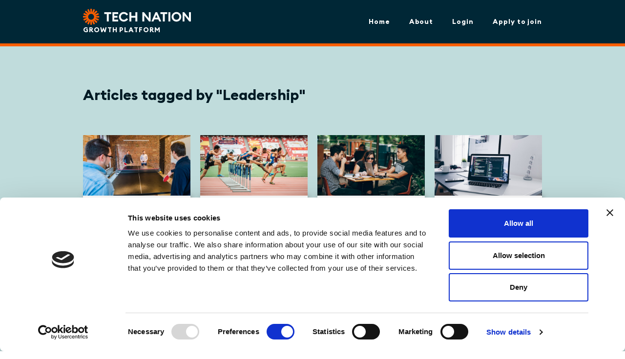

--- FILE ---
content_type: text/html; charset=UTF-8
request_url: https://growth.technation.io/theme?q=Leadership&page=2
body_size: 4512
content:
<!doctype html>
<html lang="en">
    <head>
                <script id="Cookiebot" src="https://consent.cookiebot.com/uc.js" data-cbid="9ad83682-58de-4a91-a39d-823f074dc743" data-blockingmode="auto" type="text/javascript"></script>
                        <script>
            (function(w,d,s,l,i){w[l]=w[l]||[];w[l].push({'gtm.start':
                    new Date().getTime(),event:'gtm.js'});var f=d.getElementsByTagName(s)[0],
                    j=d.createElement(s),dl=l!='dataLayer'?'&l='+l:'';j.async=true;j.src=
                    'https://www.googletagmanager.com/gtm.js?id='+i+dl;f.parentNode.insertBefore(j,f);
            })(window,document,'script','dataLayer','GTM-PCS27D4');
        </script>


        <meta charset="utf-8">
        <meta name="viewport" content="width=device-width, initial-scale=1, maximum-scale=1">
        <meta name="csrf-token" content="3n5BNIfhCoWaMEkvBmWeQYRyF8tkAf1zSzuaeaku">
        <meta name="google" content="notranslate" />

        <title>TechNation Growth Platform</title>
        <link href="/css/frontend/app.css?id=11631969a413431d8d73bc5e8dd6798a" rel="stylesheet">
        <link rel="apple-touch-icon" sizes="144x144" href="/apple-touch-icon.png?v=1">
        <link rel="icon" type="image/png" sizes="32x32" href="/favicon-32x32.png?v=1">
        <link rel="icon" type="image/png" sizes="16x16" href="/favicon-16x16.png?v=1">
        <link rel="manifest" href="/site.webmanifest?v=1">
        <link rel="mask-icon" href="/safari-pinned-tab.svg?v=1" color="#5bbad5">
        <link rel="shortcut icon" href="/favicon.ico?v=1">
        <meta name="msapplication-TileColor" content="#ffffff">
        <meta name="theme-color" content="#ffffff">

        
    
        <!-- Global site tag (gtag.js) - Google Analytics -->
        <script async src="https://www.googletagmanager.com/gtag/js?id=G-5PPZ8SN8YF" type="text/javascript"></script>
        <script type="text/plain" data-cookieconsent="statistics">
            window.dataLayer = window.dataLayer || [];
            function gtag(){dataLayer.push(arguments);}
            gtag('js', new Date());

            gtag('config', 'G-5PPZ8SN8YF');
        </script>
    </head>

    <body id="home-logged-in" data-page-id="" data-spy="" data-target="" data-offset='200'>
        <noscript><iframe src="https://www.googletagmanager.com/ns.html?id=GTM-PCS27D4" height="0" width="0" style="display:none;visibility:hidden"></iframe></noscript>
        <div id="app">
            <nav id="navbar" class="navbar fdb-block navbar-expand-md navbar-dark bg-dark">
    <div class="container">
        <div class="navbar-brand">
            <a class="" href=" / ">
                <img src="/images/frontend/logos/tech-nation-header-logo.svg?id=537ed4063ff6b10531b400924f85f4a9" alt="Tech Nation" class="img-fluid tn-logo" width="200" height="33">
            </a>
            <p class="mb-0 pb-0 navbar-text">Growth Platform</p>
        </div>
        <button class="navbar-toggler" type="button" data-toggle="collapse" data-target="#navbarSupportedContent" aria-controls="navbarSupportedContent" aria-expanded="false" aria-label="Toggle navigation">
            <span class="navbar-toggler-icon"></span>
        </button>

        <div class="collapse navbar-collapse" id="navbarSupportedContent">
            <ul class="navbar-nav ml-auto">
                <li class="nav-item ">
                    <a class="nav-link" href=" / ">Home</a>
                </li>
                <li class="nav-item ">
                    <a class="nav-link" href="/about">About</a>
                </li>
                                                            <li class="nav-item ">
                            <a class="nav-link" href="https://growth.technation.io/login">Login</a>
                        </li>
                    
                                            <li class="nav-item ">
                            <a  class="nav-link" href="https://growth.technation.io/register">Apply to join</a>
                        </li>
                                                </ul>
        </div>
    </div>
</nav>
<hr>
                        <div class="content-wrap">
                    <section class="section-body personalised-for-you container-fluid bg-blue-light" style="background-color: #C0DCDC !important;">
        <div class="container">
            <div class="row">
                <div class="col">
                    <h2>
                        Articles tagged by &quot;Leadership&quot;
                    </h2>

                    <div class="row articles-grid align-items-stretch">
            <div class="col-md-3 col-6 d-flex align-items-stretch mt-4 sm-mt-0">
            <a href="/article/impact-driven-tech-organisations-part-i-the-foundation-635920a4a0cb5" class="card tn-card text-decoration-none">
    <div class="card-header">
        <img class="card-img-top w-100" src="/storage/cms/1048/cropped-bd082e45-936d-4758-8739-1d60a5b74c06.jpg" alt="Impact Driven Tech Organisations: Part I - The Foundation">
    </div>
    <div class="card-body">
        <div class="row align-items-center meta">
            

            
                            <div class="col">
                    <small class="time-to-read">
                        <i class="far fa-clock"></i> 1 min read
                    </small>
                </div>
            
            <div class="col-auto ml-auto text-center">
                <p class="type text-decoration-none">
                    Article
                </p>
            </div>
        </div>

        <div class="row content-body">
            <div class="col">
                <p class="title text-decoration-none">
                    Impact Driven Tech Organisations: Part...
                </p>

                                <p class="author-date text-decoration-none">
                    <span>Niilo Säämänen</span>, 2022-10-22
                </p>
                
                                    <span class="cta text-decoration-none">
                        Read more
                    </span>
                            </div>
        </div>
    </div>
</a>
        </div>
            <div class="col-md-3 col-6 d-flex align-items-stretch mt-4 sm-mt-0">
            <a href="/article/the-making-of-a-corporate-athlete" class="card tn-card text-decoration-none">
    <div class="card-header">
        <img class="card-img-top w-100" src="/storage/cms/1046/cropped-d0b8a8df-d84b-4d52-9988-5f14d7ec8e9f.jpg" alt="The Making of a Corporate Athlete">
    </div>
    <div class="card-body">
        <div class="row align-items-center meta">
            

            
                            <div class="col">
                    <small class="time-to-read">
                        <i class="far fa-clock"></i> 1 min read
                    </small>
                </div>
            
            <div class="col-auto ml-auto text-center">
                <p class="type text-decoration-none">
                    Article
                </p>
            </div>
        </div>

        <div class="row content-body">
            <div class="col">
                <p class="title text-decoration-none">
                    The Making of a Corporate Athlete
                </p>

                                <p class="author-date text-decoration-none">
                    <span>Jim Loehr and Tony Schwartz</span>, 2022-10-21
                </p>
                
                                    <span class="cta text-decoration-none">
                        Read more
                    </span>
                            </div>
        </div>
    </div>
</a>
        </div>
            <div class="col-md-3 col-6 d-flex align-items-stretch mt-4 sm-mt-0">
            <a href="/article/netflix-culture-seeking-excellence" class="card tn-card text-decoration-none">
    <div class="card-header">
        <img class="card-img-top w-100" src="/storage/cms/1045/cropped-87050490-ff60-4937-bf55-c59761b5b558.jpg" alt="Netflix Culture - Seeking Excellence">
    </div>
    <div class="card-body">
        <div class="row align-items-center meta">
            

            
                            <div class="col">
                    <small class="time-to-read">
                        <i class="far fa-clock"></i> 1 min read
                    </small>
                </div>
            
            <div class="col-auto ml-auto text-center">
                <p class="type text-decoration-none">
                    Article
                </p>
            </div>
        </div>

        <div class="row content-body">
            <div class="col">
                <p class="title text-decoration-none">
                    Netflix Culture - Seeking Excellence
                </p>

                                <p class="author-date text-decoration-none">
                    <span>Netflix</span>, 2022-10-20
                </p>
                
                                    <span class="cta text-decoration-none">
                        Read more
                    </span>
                            </div>
        </div>
    </div>
</a>
        </div>
            <div class="col-md-3 col-6 d-flex align-items-stretch mt-4 sm-mt-0">
            <a href="/article/w-x-and-z-the-layers-of-a-system" class="card tn-card text-decoration-none">
    <div class="card-header">
        <img class="card-img-top w-100" src="/storage/cms/1044/cropped-baab0642-f64c-4c4c-af6f-eebdc8cbdb4e.jpg" alt="W, X, and Z: The Layers of a System">
    </div>
    <div class="card-body">
        <div class="row align-items-center meta">
            

            
                            <div class="col">
                    <small class="time-to-read">
                        <i class="far fa-clock"></i> 1 min read
                    </small>
                </div>
            
            <div class="col-auto ml-auto text-center">
                <p class="type text-decoration-none">
                    Article
                </p>
            </div>
        </div>

        <div class="row content-body">
            <div class="col">
                <p class="title text-decoration-none">
                    W, X, and Z: The Layers of a System
                </p>

                                <p class="author-date text-decoration-none">
                    <span>Yonatan Zunger</span>, 2022-10-20
                </p>
                
                                    <span class="cta text-decoration-none">
                        Read more
                    </span>
                            </div>
        </div>
    </div>
</a>
        </div>
            <div class="col-md-3 col-6 d-flex align-items-stretch mt-4 sm-mt-0">
            <a href="/article/when-remote-work-didnt" class="card tn-card text-decoration-none">
    <div class="card-header">
        <img class="card-img-top w-100" src="/storage/cms/1043/cropped-0f4c9117-3b18-417d-a7e1-b44d1d857d58.jpg" alt="When Remote Work Didn&#039;t">
    </div>
    <div class="card-body">
        <div class="row align-items-center meta">
            

            
                            <div class="col">
                    <small class="time-to-read">
                        <i class="far fa-clock"></i> 1 min read
                    </small>
                </div>
            
            <div class="col-auto ml-auto text-center">
                <p class="type text-decoration-none">
                    Article
                </p>
            </div>
        </div>

        <div class="row content-body">
            <div class="col">
                <p class="title text-decoration-none">
                    When Remote Work Didn&#039;t
                </p>

                                <p class="author-date text-decoration-none">
                    <span>Dave Rensin</span>, 2022-09-13
                </p>
                
                                    <span class="cta text-decoration-none">
                        Read more
                    </span>
                            </div>
        </div>
    </div>
</a>
        </div>
            <div class="col-md-3 col-6 d-flex align-items-stretch mt-4 sm-mt-0">
            <a href="/framework/the-racecar-growth-framework" class="card tn-card text-decoration-none">
    <div class="card-header">
        <img class="card-img-top w-100" src="/storage/cms/1036/cropped-1955f9e3-135e-4718-8be7-f4f942baf174.jpg" alt="The Racecar Growth Framework">
    </div>
    <div class="card-body">
        <div class="row align-items-center meta">
            

            
            
            <div class="col-auto ml-auto text-center">
                <p class="type text-decoration-none">
                    Framework
                </p>
            </div>
        </div>

        <div class="row content-body">
            <div class="col">
                <p class="title text-decoration-none">
                    The Racecar Growth Framework
                </p>

                                <p class="author-date text-decoration-none">
                    <span>Lenny&#039;s Newsletter</span>, 2022-09-07
                </p>
                
                                    <span class="cta text-decoration-none">
                        Read more
                    </span>
                            </div>
        </div>
    </div>
</a>
        </div>
            <div class="col-md-3 col-6 d-flex align-items-stretch mt-4 sm-mt-0">
            <a href="/template/consumer-go-to-market-worksheet" class="card tn-card text-decoration-none">
    <div class="card-header">
        <img class="card-img-top w-100" src="/storage/cms/1035/cropped-fb9a1064-256b-40fe-8130-ca77c1aa3243.jpg" alt="Consumer Go-to-Market Worksheet">
    </div>
    <div class="card-body">
        <div class="row align-items-center meta">
            

            
            
            <div class="col-auto ml-auto text-center">
                <p class="type text-decoration-none">
                    Template
                </p>
            </div>
        </div>

        <div class="row content-body">
            <div class="col">
                <p class="title text-decoration-none">
                    Consumer Go-to-Market Worksheet
                </p>

                                <p class="author-date text-decoration-none">
                    <span>Lenny&#039;s Newsletter</span>, 2022-09-05
                </p>
                
                                    <span class="cta text-decoration-none">
                        Read more
                    </span>
                            </div>
        </div>
    </div>
</a>
        </div>
            <div class="col-md-3 col-6 d-flex align-items-stretch mt-4 sm-mt-0">
            <a href="/article/strategy-vision-mission-goals-and-roadmap-how-do-they-work-together" class="card tn-card text-decoration-none">
    <div class="card-header">
        <img class="card-img-top w-100" src="/storage/cms/1034/cropped-74fe640e-727e-4386-885a-f31e6696a055.jpg" alt="Strategy, Vision, Mission, Goals, and Roadmap: How Do they Work Together?">
    </div>
    <div class="card-body">
        <div class="row align-items-center meta">
            

            
                            <div class="col">
                    <small class="time-to-read">
                        <i class="far fa-clock"></i> 1 min read
                    </small>
                </div>
            
            <div class="col-auto ml-auto text-center">
                <p class="type text-decoration-none">
                    Article
                </p>
            </div>
        </div>

        <div class="row content-body">
            <div class="col">
                <p class="title text-decoration-none">
                    Strategy, Vision, Mission, Goals, and...
                </p>

                                <p class="author-date text-decoration-none">
                    <span>Lenny&#039;s Newsletter</span>, 2022-09-05
                </p>
                
                                    <span class="cta text-decoration-none">
                        Read more
                    </span>
                            </div>
        </div>
    </div>
</a>
        </div>
            <div class="col-md-3 col-6 d-flex align-items-stretch mt-4 sm-mt-0">
            <a href="/events-webinars/building-a-company-whilst-working-full-time-635bc88f0fd25" class="card tn-card text-decoration-none">
    <div class="card-header">
        <img class="card-img-top w-100" src="/storage/cms/1031/cropped-b3a4c03f-50c7-4f6f-ab89-7342519f1891.png" alt="Building a Company Whilst Working Full-time">
    </div>
    <div class="card-body">
        <div class="row align-items-center meta">
            

            
            
            <div class="col-auto ml-auto text-center">
                <p class="type text-decoration-none">
                    Events / Webinars
                </p>
            </div>
        </div>

        <div class="row content-body">
            <div class="col">
                <p class="title text-decoration-none">
                    Building a Company Whilst Working Full...
                </p>

                                    <p class="author-date text-decoration-none">
                        02/11/2022 13:00
                    </p>
                
                                    <span class="cta text-decoration-none">
                        Read more
                    </span>
                            </div>
        </div>
    </div>
</a>
        </div>
            <div class="col-md-3 col-6 d-flex align-items-stretch mt-4 sm-mt-0">
            <a href="/events-webinars/founder-resilience-looking-after-yourself-and-your-wellbeing-635bc5498786c" class="card tn-card text-decoration-none">
    <div class="card-header">
        <img class="card-img-top w-100" src="/storage/cms/1030/cropped-7902583a-bb24-4bac-8c38-0164aaf6c6e8.png" alt="Founder Resilience: Looking after yourself and your wellbeing">
    </div>
    <div class="card-body">
        <div class="row align-items-center meta">
            

            
            
            <div class="col-auto ml-auto text-center">
                <p class="type text-decoration-none">
                    Events / Webinars
                </p>
            </div>
        </div>

        <div class="row content-body">
            <div class="col">
                <p class="title text-decoration-none">
                    Founder Resilience: Looking after your...
                </p>

                                    <p class="author-date text-decoration-none">
                        03/11/2022 11:00
                    </p>
                
                                    <span class="cta text-decoration-none">
                        Read more
                    </span>
                            </div>
        </div>
    </div>
</a>
        </div>
            <div class="col-md-3 col-6 d-flex align-items-stretch mt-4 sm-mt-0">
            <a href="/events-webinars/negotiation-for-founders-636174dc992ba" class="card tn-card text-decoration-none">
    <div class="card-header">
        <img class="card-img-top w-100" src="/storage/cms/1026/cropped-bb82b0cb-b221-4a57-9c87-d28620bf681d.png" alt="Negotiation for Founders">
    </div>
    <div class="card-body">
        <div class="row align-items-center meta">
            

            
            
            <div class="col-auto ml-auto text-center">
                <p class="type text-decoration-none">
                    Events / Webinars
                </p>
            </div>
        </div>

        <div class="row content-body">
            <div class="col">
                <p class="title text-decoration-none">
                    Negotiation for Founders
                </p>

                                    <p class="author-date text-decoration-none">
                        08/11/2022 15:00
                    </p>
                
                                    <span class="cta text-decoration-none">
                        Read more
                    </span>
                            </div>
        </div>
    </div>
</a>
        </div>
            <div class="col-md-3 col-6 d-flex align-items-stretch mt-4 sm-mt-0">
            <a href="/events-webinars/building-your-board-635bc9061ef0b" class="card tn-card text-decoration-none">
    <div class="card-header">
        <img class="card-img-top w-100" src="/storage/cms/1023/cropped-fce596be-04ec-47e7-a30b-77faddd9dc48.png" alt="Building Your Board">
    </div>
    <div class="card-body">
        <div class="row align-items-center meta">
            

            
            
            <div class="col-auto ml-auto text-center">
                <p class="type text-decoration-none">
                    Events / Webinars
                </p>
            </div>
        </div>

        <div class="row content-body">
            <div class="col">
                <p class="title text-decoration-none">
                    Building Your Board
                </p>

                                    <p class="author-date text-decoration-none">
                        02/11/2022 10:00
                    </p>
                
                                    <span class="cta text-decoration-none">
                        Read more
                    </span>
                            </div>
        </div>
    </div>
</a>
        </div>
    </div>

                    <nav>
        <ul class="pagination">
            
                            <li class="page-item">
                    <a class="page-link" href="https://growth.technation.io/theme?q=Leadership&amp;page=1" rel="prev" aria-label="&laquo; Previous"><i class="fas fa-angle-left"></i></a>
                </li>
            
            
                            
                
                
                                                                                        <li class="page-item"><a class="page-link" href="https://growth.technation.io/theme?q=Leadership&amp;page=1">1</a></li>
                                                                                                <li class="page-item active" aria-current="page"><span class="page-link">2</span></li>
                                                                                                <li class="page-item"><a class="page-link" href="https://growth.technation.io/theme?q=Leadership&amp;page=3">3</a></li>
                                                                                                <li class="page-item"><a class="page-link" href="https://growth.technation.io/theme?q=Leadership&amp;page=4">4</a></li>
                                                                                                <li class="page-item"><a class="page-link" href="https://growth.technation.io/theme?q=Leadership&amp;page=5">5</a></li>
                                                                                                <li class="page-item"><a class="page-link" href="https://growth.technation.io/theme?q=Leadership&amp;page=6">6</a></li>
                                                                                                <li class="page-item"><a class="page-link" href="https://growth.technation.io/theme?q=Leadership&amp;page=7">7</a></li>
                                                                                                <li class="page-item"><a class="page-link" href="https://growth.technation.io/theme?q=Leadership&amp;page=8">8</a></li>
                                                                                                <li class="page-item"><a class="page-link" href="https://growth.technation.io/theme?q=Leadership&amp;page=9">9</a></li>
                                                                                                <li class="page-item"><a class="page-link" href="https://growth.technation.io/theme?q=Leadership&amp;page=10">10</a></li>
                                                                                        
                                    <li class="page-item disabled" aria-disabled="true"><span class="page-link">...</span></li>
                
                
                                            
                
                
                                                                                        <li class="page-item"><a class="page-link" href="https://growth.technation.io/theme?q=Leadership&amp;page=14">14</a></li>
                                                                                                <li class="page-item"><a class="page-link" href="https://growth.technation.io/theme?q=Leadership&amp;page=15">15</a></li>
                                                                        
            
                            <li class="page-item">
                    <a class="page-link" href="https://growth.technation.io/theme?q=Leadership&amp;page=3" rel="next" aria-label="Next &raquo;"><i class="fas fa-angle-right"></i></a>
                </li>
                    </ul>
    </nav>

                </div>
            </div>
        </div>
    </section>

    
    <section class="container-fluid section-body bg-blue-light" style="padding-top: 20px; padding-bottom: 20px">
    <div class="container">
        <div class="row">
            <div class="col text-center">
                <div id="bottom-banner-ad"></div>
            </div>
        </div>
    </div>
</section>

            </div>
            <hr id="footer-hr">
<footer id="footer" class="bg-dark text-white pt-4 pb-5">
    <div class="container text-white">
        <div class="row">
            <div class="col-6 mt-3 small">
                
                
                
                            </div>
            <div class="col-6 mt-3 small text-right">
                <a class="text-white" href="/contact-us" target="_blank">Contact Us</a><br/>
                <a class="text-white" href="/privacy" target="_blank">Privacy &amp; Cookie Policy</a><br/>
                <a class="text-white" href="/terms" target="_blank">Terms &amp; Conditions</a>
            </div>
        </div>

        <div class="row">
            <div class="col-12 small text-right">
                <br/>
                Copyright &copy; <a target="_blank" class="text-white" rel="noopener" href="https://technation.io">Tech Nation</a> 2026. All Rights Reserved. E&amp;OE
            </div>

        </div>


    </div>
</footer>


                                                </div>
        <script src="/js/frontend/app.js?id=752061dbf8e44f9a6be83f475d4f5a44"></script>

        
                    <script>
                window.intercomSettings = {
                    app_id: "kd631y2g",
                    vertical_padding: 60
                };
            </script>

            <script>
                // We pre-filled your app ID in the widget URL: 'https://widget.intercom.io/widget/kd631y2g'
                (function(){var w=window;var ic=w.Intercom;if(typeof ic==="function"){ic('reattach_activator');ic('update',w.intercomSettings);}else{var d=document;var i=function(){i.c(arguments);};i.q=[];i.c=function(args){i.q.push(args);};w.Intercom=i;var l=function(){var s=d.createElement('script');s.type='text/javascript';s.async=true;s.src='https://widget.intercom.io/widget/kd631y2g';var x=d.getElementsByTagName('script')[0];x.parentNode.insertBefore(s,x);};if(document.readyState==='complete'){l();}else if(w.attachEvent){w.attachEvent('onload',l);}else{w.addEventListener('load',l,false);}}})();
            </script>
        
                        <!-- Render time: 0.172s -->
        
        
        
    </body>
<script>
    var lastCheck = new Date();
    var caffeineSendDrip = function () {
        var ajax = window.XMLHttpRequest
            ? new XMLHttpRequest
            : new ActiveXObject('Microsoft.XMLHTTP');

        ajax.onreadystatechange = function () {
            if (ajax.readyState === 4 && ajax.status === 204) {
                lastCheck = new Date();
            }
        };

        ajax.open('GET', '/tn/caffeine/drip');
        ajax.setRequestHeader('X-Requested-With', 'XMLHttpRequest');
        ajax.send();
    };

    setInterval(function () {
        caffeineSendDrip();
    }, 900000);

    if (2000 > 0) {
        setInterval(function () {
            if (new Date() - lastCheck >= 35882000) {
                location.reload(true);
            }
        }, 2000);
    }
</script>
</html>

--- FILE ---
content_type: text/css
request_url: https://growth.technation.io/css/frontend/app.css?id=11631969a413431d8d73bc5e8dd6798a
body_size: 77412
content:
.iti{display:inline-block;position:relative}.iti *{box-sizing:border-box;-moz-box-sizing:border-box}.iti__hide{display:none}.iti__v-hide{visibility:hidden}.iti input,.iti input[type=tel],.iti input[type=text]{margin-bottom:0!important;margin-right:0;margin-top:0!important;padding-right:36px;position:relative;z-index:0}.iti__flag-container{bottom:0;padding:1px;position:absolute;right:0;top:0}.iti__selected-flag{align-items:center;display:flex;height:100%;padding:0 6px 0 8px;position:relative;z-index:1}.iti__arrow{border-left:3px solid transparent;border-right:3px solid transparent;border-top:4px solid #555;height:0;margin-left:6px;width:0}.iti__arrow--up{border-bottom:4px solid #555;border-top:none}.iti__country-list{-webkit-overflow-scrolling:touch;background-color:#fff;border:1px solid #ccc;box-shadow:1px 1px 4px rgba(0,0,0,.2);list-style:none;margin:0 0 0 -1px;max-height:200px;overflow-y:scroll;padding:0;position:absolute;text-align:left;white-space:nowrap;z-index:2}.iti__country-list--dropup{bottom:100%;margin-bottom:-1px}@media (max-width:500px){.iti__country-list{white-space:normal}}.iti__flag-box{display:inline-block;width:20px}.iti__divider{border-bottom:1px solid #ccc;margin-bottom:5px;padding-bottom:5px}.iti__country{outline:none;padding:5px 10px}.iti__dial-code{color:#999}.iti__country.iti__highlight{background-color:rgba(0,0,0,.05)}.iti__country-name,.iti__dial-code,.iti__flag-box{vertical-align:middle}.iti__country-name,.iti__flag-box{margin-right:6px}.iti--allow-dropdown input,.iti--allow-dropdown input[type=tel],.iti--allow-dropdown input[type=text],.iti--separate-dial-code input,.iti--separate-dial-code input[type=tel],.iti--separate-dial-code input[type=text]{margin-left:0;padding-left:52px;padding-right:6px}.iti--allow-dropdown .iti__flag-container,.iti--separate-dial-code .iti__flag-container{left:0;right:auto}.iti--allow-dropdown .iti__flag-container:hover{cursor:pointer}.iti--allow-dropdown .iti__flag-container:hover .iti__selected-flag{background-color:rgba(0,0,0,.05)}.iti--allow-dropdown input[disabled]+.iti__flag-container:hover,.iti--allow-dropdown input[readonly]+.iti__flag-container:hover{cursor:default}.iti--allow-dropdown input[disabled]+.iti__flag-container:hover .iti__selected-flag,.iti--allow-dropdown input[readonly]+.iti__flag-container:hover .iti__selected-flag{background-color:transparent}.iti--separate-dial-code .iti__selected-flag{background-color:rgba(0,0,0,.05)}.iti--separate-dial-code .iti__selected-dial-code{margin-left:6px}.iti--container{left:-1000px;padding:1px;position:absolute;top:-1000px;z-index:1060}.iti--container:hover{cursor:pointer}.iti-mobile .iti--container{bottom:30px;left:30px;position:fixed;right:30px;top:30px}.iti-mobile .iti__country-list{max-height:100%;width:100%}.iti-mobile .iti__country{line-height:1.5em;padding:10px}.iti__flag{width:20px}.iti__flag.iti__be{width:18px}.iti__flag.iti__ch{width:15px}.iti__flag.iti__mc{width:19px}.iti__flag.iti__ne{width:18px}.iti__flag.iti__np{width:13px}.iti__flag.iti__va{width:15px}@media (-webkit-min-device-pixel-ratio:2),(min-resolution:192dpi){.iti__flag{background-size:5652px 15px}}.iti__flag.iti__ac{background-position:0 0;height:10px}.iti__flag.iti__ad{background-position:-22px 0;height:14px}.iti__flag.iti__ae{background-position:-44px 0;height:10px}.iti__flag.iti__af{background-position:-66px 0;height:14px}.iti__flag.iti__ag{background-position:-88px 0;height:14px}.iti__flag.iti__ai{background-position:-110px 0;height:10px}.iti__flag.iti__al{background-position:-132px 0;height:15px}.iti__flag.iti__am{background-position:-154px 0;height:10px}.iti__flag.iti__ao{background-position:-176px 0;height:14px}.iti__flag.iti__aq{background-position:-198px 0;height:14px}.iti__flag.iti__ar{background-position:-220px 0;height:13px}.iti__flag.iti__as{background-position:-242px 0;height:10px}.iti__flag.iti__at{background-position:-264px 0;height:14px}.iti__flag.iti__au{background-position:-286px 0;height:10px}.iti__flag.iti__aw{background-position:-308px 0;height:14px}.iti__flag.iti__ax{background-position:-330px 0;height:13px}.iti__flag.iti__az{background-position:-352px 0;height:10px}.iti__flag.iti__ba{background-position:-374px 0;height:10px}.iti__flag.iti__bb{background-position:-396px 0;height:14px}.iti__flag.iti__bd{background-position:-418px 0;height:12px}.iti__flag.iti__be{background-position:-440px 0;height:15px}.iti__flag.iti__bf{background-position:-460px 0;height:14px}.iti__flag.iti__bg{background-position:-482px 0;height:12px}.iti__flag.iti__bh{background-position:-504px 0;height:12px}.iti__flag.iti__bi{background-position:-526px 0;height:12px}.iti__flag.iti__bj{background-position:-548px 0;height:14px}.iti__flag.iti__bl{background-position:-570px 0;height:14px}.iti__flag.iti__bm{background-position:-592px 0;height:10px}.iti__flag.iti__bn{background-position:-614px 0;height:10px}.iti__flag.iti__bo{background-position:-636px 0;height:14px}.iti__flag.iti__bq{background-position:-658px 0;height:14px}.iti__flag.iti__br{background-position:-680px 0;height:14px}.iti__flag.iti__bs{background-position:-702px 0;height:10px}.iti__flag.iti__bt{background-position:-724px 0;height:14px}.iti__flag.iti__bv{background-position:-746px 0;height:15px}.iti__flag.iti__bw{background-position:-768px 0;height:14px}.iti__flag.iti__by{background-position:-790px 0;height:10px}.iti__flag.iti__bz{background-position:-812px 0;height:14px}.iti__flag.iti__ca{background-position:-834px 0;height:10px}.iti__flag.iti__cc{background-position:-856px 0;height:10px}.iti__flag.iti__cd{background-position:-878px 0;height:15px}.iti__flag.iti__cf{background-position:-900px 0;height:14px}.iti__flag.iti__cg{background-position:-922px 0;height:14px}.iti__flag.iti__ch{background-position:-944px 0;height:15px}.iti__flag.iti__ci{background-position:-961px 0;height:14px}.iti__flag.iti__ck{background-position:-983px 0;height:10px}.iti__flag.iti__cl{background-position:-1005px 0;height:14px}.iti__flag.iti__cm{background-position:-1027px 0;height:14px}.iti__flag.iti__cn{background-position:-1049px 0;height:14px}.iti__flag.iti__co{background-position:-1071px 0;height:14px}.iti__flag.iti__cp{background-position:-1093px 0;height:14px}.iti__flag.iti__cr{background-position:-1115px 0;height:12px}.iti__flag.iti__cu{background-position:-1137px 0;height:10px}.iti__flag.iti__cv{background-position:-1159px 0;height:12px}.iti__flag.iti__cw{background-position:-1181px 0;height:14px}.iti__flag.iti__cx{background-position:-1203px 0;height:10px}.iti__flag.iti__cy{background-position:-1225px 0;height:14px}.iti__flag.iti__cz{background-position:-1247px 0;height:14px}.iti__flag.iti__de{background-position:-1269px 0;height:12px}.iti__flag.iti__dg{background-position:-1291px 0;height:10px}.iti__flag.iti__dj{background-position:-1313px 0;height:14px}.iti__flag.iti__dk{background-position:-1335px 0;height:15px}.iti__flag.iti__dm{background-position:-1357px 0;height:10px}.iti__flag.iti__do{background-position:-1379px 0;height:14px}.iti__flag.iti__dz{background-position:-1401px 0;height:14px}.iti__flag.iti__ea{background-position:-1423px 0;height:14px}.iti__flag.iti__ec{background-position:-1445px 0;height:14px}.iti__flag.iti__ee{background-position:-1467px 0;height:13px}.iti__flag.iti__eg{background-position:-1489px 0;height:14px}.iti__flag.iti__eh{background-position:-1511px 0;height:10px}.iti__flag.iti__er{background-position:-1533px 0;height:10px}.iti__flag.iti__es{background-position:-1555px 0;height:14px}.iti__flag.iti__et{background-position:-1577px 0;height:10px}.iti__flag.iti__eu{background-position:-1599px 0;height:14px}.iti__flag.iti__fi{background-position:-1621px 0;height:12px}.iti__flag.iti__fj{background-position:-1643px 0;height:10px}.iti__flag.iti__fk{background-position:-1665px 0;height:10px}.iti__flag.iti__fm{background-position:-1687px 0;height:11px}.iti__flag.iti__fo{background-position:-1709px 0;height:15px}.iti__flag.iti__fr{background-position:-1731px 0;height:14px}.iti__flag.iti__ga{background-position:-1753px 0;height:15px}.iti__flag.iti__gb{background-position:-1775px 0;height:10px}.iti__flag.iti__gd{background-position:-1797px 0;height:12px}.iti__flag.iti__ge{background-position:-1819px 0;height:14px}.iti__flag.iti__gf{background-position:-1841px 0;height:14px}.iti__flag.iti__gg{background-position:-1863px 0;height:14px}.iti__flag.iti__gh{background-position:-1885px 0;height:14px}.iti__flag.iti__gi{background-position:-1907px 0;height:10px}.iti__flag.iti__gl{background-position:-1929px 0;height:14px}.iti__flag.iti__gm{background-position:-1951px 0;height:14px}.iti__flag.iti__gn{background-position:-1973px 0;height:14px}.iti__flag.iti__gp{background-position:-1995px 0;height:14px}.iti__flag.iti__gq{background-position:-2017px 0;height:14px}.iti__flag.iti__gr{background-position:-2039px 0;height:14px}.iti__flag.iti__gs{background-position:-2061px 0;height:10px}.iti__flag.iti__gt{background-position:-2083px 0;height:13px}.iti__flag.iti__gu{background-position:-2105px 0;height:11px}.iti__flag.iti__gw{background-position:-2127px 0;height:10px}.iti__flag.iti__gy{background-position:-2149px 0;height:12px}.iti__flag.iti__hk{background-position:-2171px 0;height:14px}.iti__flag.iti__hm{background-position:-2193px 0;height:10px}.iti__flag.iti__hn{background-position:-2215px 0;height:10px}.iti__flag.iti__hr{background-position:-2237px 0;height:10px}.iti__flag.iti__ht{background-position:-2259px 0;height:12px}.iti__flag.iti__hu{background-position:-2281px 0;height:10px}.iti__flag.iti__ic{background-position:-2303px 0;height:14px}.iti__flag.iti__id{background-position:-2325px 0;height:14px}.iti__flag.iti__ie{background-position:-2347px 0;height:10px}.iti__flag.iti__il{background-position:-2369px 0;height:15px}.iti__flag.iti__im{background-position:-2391px 0;height:10px}.iti__flag.iti__in{background-position:-2413px 0;height:14px}.iti__flag.iti__io{background-position:-2435px 0;height:10px}.iti__flag.iti__iq{background-position:-2457px 0;height:14px}.iti__flag.iti__ir{background-position:-2479px 0;height:12px}.iti__flag.iti__is{background-position:-2501px 0;height:15px}.iti__flag.iti__it{background-position:-2523px 0;height:14px}.iti__flag.iti__je{background-position:-2545px 0;height:12px}.iti__flag.iti__jm{background-position:-2567px 0;height:10px}.iti__flag.iti__jo{background-position:-2589px 0;height:10px}.iti__flag.iti__jp{background-position:-2611px 0;height:14px}.iti__flag.iti__ke{background-position:-2633px 0;height:14px}.iti__flag.iti__kg{background-position:-2655px 0;height:12px}.iti__flag.iti__kh{background-position:-2677px 0;height:13px}.iti__flag.iti__ki{background-position:-2699px 0;height:10px}.iti__flag.iti__km{background-position:-2721px 0;height:12px}.iti__flag.iti__kn{background-position:-2743px 0;height:14px}.iti__flag.iti__kp{background-position:-2765px 0;height:10px}.iti__flag.iti__kr{background-position:-2787px 0;height:14px}.iti__flag.iti__kw{background-position:-2809px 0;height:10px}.iti__flag.iti__ky{background-position:-2831px 0;height:10px}.iti__flag.iti__kz{background-position:-2853px 0;height:10px}.iti__flag.iti__la{background-position:-2875px 0;height:14px}.iti__flag.iti__lb{background-position:-2897px 0;height:14px}.iti__flag.iti__lc{background-position:-2919px 0;height:10px}.iti__flag.iti__li{background-position:-2941px 0;height:12px}.iti__flag.iti__lk{background-position:-2963px 0;height:10px}.iti__flag.iti__lr{background-position:-2985px 0;height:11px}.iti__flag.iti__ls{background-position:-3007px 0;height:14px}.iti__flag.iti__lt{background-position:-3029px 0;height:12px}.iti__flag.iti__lu{background-position:-3051px 0;height:12px}.iti__flag.iti__lv{background-position:-3073px 0;height:10px}.iti__flag.iti__ly{background-position:-3095px 0;height:10px}.iti__flag.iti__ma{background-position:-3117px 0;height:14px}.iti__flag.iti__mc{background-position:-3139px 0;height:15px}.iti__flag.iti__md{background-position:-3160px 0;height:10px}.iti__flag.iti__me{background-position:-3182px 0;height:10px}.iti__flag.iti__mf{background-position:-3204px 0;height:14px}.iti__flag.iti__mg{background-position:-3226px 0;height:14px}.iti__flag.iti__mh{background-position:-3248px 0;height:11px}.iti__flag.iti__mk{background-position:-3270px 0;height:10px}.iti__flag.iti__ml{background-position:-3292px 0;height:14px}.iti__flag.iti__mm{background-position:-3314px 0;height:14px}.iti__flag.iti__mn{background-position:-3336px 0;height:10px}.iti__flag.iti__mo{background-position:-3358px 0;height:14px}.iti__flag.iti__mp{background-position:-3380px 0;height:10px}.iti__flag.iti__mq{background-position:-3402px 0;height:14px}.iti__flag.iti__mr{background-position:-3424px 0;height:14px}.iti__flag.iti__ms{background-position:-3446px 0;height:10px}.iti__flag.iti__mt{background-position:-3468px 0;height:14px}.iti__flag.iti__mu{background-position:-3490px 0;height:14px}.iti__flag.iti__mv{background-position:-3512px 0;height:14px}.iti__flag.iti__mw{background-position:-3534px 0;height:14px}.iti__flag.iti__mx{background-position:-3556px 0;height:12px}.iti__flag.iti__my{background-position:-3578px 0;height:10px}.iti__flag.iti__mz{background-position:-3600px 0;height:14px}.iti__flag.iti__na{background-position:-3622px 0;height:14px}.iti__flag.iti__nc{background-position:-3644px 0;height:10px}.iti__flag.iti__ne{background-position:-3666px 0;height:15px}.iti__flag.iti__nf{background-position:-3686px 0;height:10px}.iti__flag.iti__ng{background-position:-3708px 0;height:10px}.iti__flag.iti__ni{background-position:-3730px 0;height:12px}.iti__flag.iti__nl{background-position:-3752px 0;height:14px}.iti__flag.iti__no{background-position:-3774px 0;height:15px}.iti__flag.iti__np{background-position:-3796px 0;height:15px}.iti__flag.iti__nr{background-position:-3811px 0;height:10px}.iti__flag.iti__nu{background-position:-3833px 0;height:10px}.iti__flag.iti__nz{background-position:-3855px 0;height:10px}.iti__flag.iti__om{background-position:-3877px 0;height:10px}.iti__flag.iti__pa{background-position:-3899px 0;height:14px}.iti__flag.iti__pe{background-position:-3921px 0;height:14px}.iti__flag.iti__pf{background-position:-3943px 0;height:14px}.iti__flag.iti__pg{background-position:-3965px 0;height:15px}.iti__flag.iti__ph{background-position:-3987px 0;height:10px}.iti__flag.iti__pk{background-position:-4009px 0;height:14px}.iti__flag.iti__pl{background-position:-4031px 0;height:13px}.iti__flag.iti__pm{background-position:-4053px 0;height:14px}.iti__flag.iti__pn{background-position:-4075px 0;height:10px}.iti__flag.iti__pr{background-position:-4097px 0;height:14px}.iti__flag.iti__ps{background-position:-4119px 0;height:10px}.iti__flag.iti__pt{background-position:-4141px 0;height:14px}.iti__flag.iti__pw{background-position:-4163px 0;height:13px}.iti__flag.iti__py{background-position:-4185px 0;height:11px}.iti__flag.iti__qa{background-position:-4207px 0;height:8px}.iti__flag.iti__re{background-position:-4229px 0;height:14px}.iti__flag.iti__ro{background-position:-4251px 0;height:14px}.iti__flag.iti__rs{background-position:-4273px 0;height:14px}.iti__flag.iti__ru{background-position:-4295px 0;height:14px}.iti__flag.iti__rw{background-position:-4317px 0;height:14px}.iti__flag.iti__sa{background-position:-4339px 0;height:14px}.iti__flag.iti__sb{background-position:-4361px 0;height:10px}.iti__flag.iti__sc{background-position:-4383px 0;height:10px}.iti__flag.iti__sd{background-position:-4405px 0;height:10px}.iti__flag.iti__se{background-position:-4427px 0;height:13px}.iti__flag.iti__sg{background-position:-4449px 0;height:14px}.iti__flag.iti__sh{background-position:-4471px 0;height:10px}.iti__flag.iti__si{background-position:-4493px 0;height:10px}.iti__flag.iti__sj{background-position:-4515px 0;height:15px}.iti__flag.iti__sk{background-position:-4537px 0;height:14px}.iti__flag.iti__sl{background-position:-4559px 0;height:14px}.iti__flag.iti__sm{background-position:-4581px 0;height:15px}.iti__flag.iti__sn{background-position:-4603px 0;height:14px}.iti__flag.iti__so{background-position:-4625px 0;height:14px}.iti__flag.iti__sr{background-position:-4647px 0;height:14px}.iti__flag.iti__ss{background-position:-4669px 0;height:10px}.iti__flag.iti__st{background-position:-4691px 0;height:10px}.iti__flag.iti__sv{background-position:-4713px 0;height:12px}.iti__flag.iti__sx{background-position:-4735px 0;height:14px}.iti__flag.iti__sy{background-position:-4757px 0;height:14px}.iti__flag.iti__sz{background-position:-4779px 0;height:14px}.iti__flag.iti__ta{background-position:-4801px 0;height:10px}.iti__flag.iti__tc{background-position:-4823px 0;height:10px}.iti__flag.iti__td{background-position:-4845px 0;height:14px}.iti__flag.iti__tf{background-position:-4867px 0;height:14px}.iti__flag.iti__tg{background-position:-4889px 0;height:13px}.iti__flag.iti__th{background-position:-4911px 0;height:14px}.iti__flag.iti__tj{background-position:-4933px 0;height:10px}.iti__flag.iti__tk{background-position:-4955px 0;height:10px}.iti__flag.iti__tl{background-position:-4977px 0;height:10px}.iti__flag.iti__tm{background-position:-4999px 0;height:14px}.iti__flag.iti__tn{background-position:-5021px 0;height:14px}.iti__flag.iti__to{background-position:-5043px 0;height:10px}.iti__flag.iti__tr{background-position:-5065px 0;height:14px}.iti__flag.iti__tt{background-position:-5087px 0;height:12px}.iti__flag.iti__tv{background-position:-5109px 0;height:10px}.iti__flag.iti__tw{background-position:-5131px 0;height:14px}.iti__flag.iti__tz{background-position:-5153px 0;height:14px}.iti__flag.iti__ua{background-position:-5175px 0;height:14px}.iti__flag.iti__ug{background-position:-5197px 0;height:14px}.iti__flag.iti__um{background-position:-5219px 0;height:11px}.iti__flag.iti__un{background-position:-5241px 0;height:14px}.iti__flag.iti__us{background-position:-5263px 0;height:11px}.iti__flag.iti__uy{background-position:-5285px 0;height:14px}.iti__flag.iti__uz{background-position:-5307px 0;height:10px}.iti__flag.iti__va{background-position:-5329px 0;height:15px}.iti__flag.iti__vc{background-position:-5346px 0;height:14px}.iti__flag.iti__ve{background-position:-5368px 0;height:14px}.iti__flag.iti__vg{background-position:-5390px 0;height:10px}.iti__flag.iti__vi{background-position:-5412px 0;height:14px}.iti__flag.iti__vn{background-position:-5434px 0;height:14px}.iti__flag.iti__vu{background-position:-5456px 0;height:12px}.iti__flag.iti__wf{background-position:-5478px 0;height:14px}.iti__flag.iti__ws{background-position:-5500px 0;height:10px}.iti__flag.iti__xk{background-position:-5522px 0;height:15px}.iti__flag.iti__ye{background-position:-5544px 0;height:14px}.iti__flag.iti__yt{background-position:-5566px 0;height:14px}.iti__flag.iti__za{background-position:-5588px 0;height:14px}.iti__flag.iti__zm{background-position:-5610px 0;height:14px}.iti__flag.iti__zw{background-position:-5632px 0;height:10px}.iti__flag{background-color:#dbdbdb;background-image:url(/images/vendor/intl-tel-input/build/flags.png?007b2705c0a8f69dfdf6ea1bfa0341c9);background-position:20px 0;background-repeat:no-repeat;box-shadow:0 0 1px 0 #888;height:15px}@media (-webkit-min-device-pixel-ratio:2),(min-resolution:192dpi){.iti__flag{background-image:url(/images/vendor/intl-tel-input/build/flags@2x.png?9d5328fb490cddd43f6698012123404b)}}.iti__flag.iti__np{background-color:transparent}
@charset "UTF-8";.tn-antiquewhite{border-color:#faebd7!important}.tn-aqua{border-color:aqua!important}.tn-aquamarine{border-color:#7fffd4!important}.tn-beige{border-color:beige!important}.tn-bisque{border-color:bisque!important}.tn-blanchedalmond{border-color:#ffebcd!important}.tn-blueViolet{border-color:#8a2be2!important}.tn-brown{border-color:brown!important}.tn-burlywood{border-color:#deb887!important}.tn-cadetblue{border-color:#5f9ea0!important}.tn-chartreuse{border-color:#7fff00!important}.tn-chocolate{border-color:#d2691e!important}.tn-coral{border-color:coral!important}.tn-cornflowerblue{border-color:#6495ed!important}.tn-cornsilk{border-color:#fff8dc!important}.tn-crimson{border-color:crimson!important}.tn-cyan{border-color:cyan!important}.tn-darkblue{border-color:#00008b!important}.tn-darkcyan{border-color:#008b8b!important}.tn-darkgoldenrod{border-color:#b8860b!important}.tn-darkgrey{border-color:#a9a9a9!important}.tn-darkgreen{border-color:#006400!important}.tn-darkkhaki{border-color:#bdb76b!important}.tn-darkmagenta{border-color:#8b008b!important}.tn-darkolivegreen{border-color:#556b2f!important}.tn-darkorange{border-color:#ff8c00!important}.tn-darkOrchid{border-color:#9932cc!important}.tn-darkred{border-color:darkred!important}.tn-darksalmon{border-color:#e9967a!important}.tn-darkseagreen{border-color:#8fbc8f!important}.tn-darkslateblue{border-color:#483d8b!important}.tn-darkslategray{border-color:#2f4f4f!important}.tn-darkturquoise{border-color:#00ced1!important}.tn-darkviolet{border-color:#9400d3!important}.tn-deeppink{border-color:#ff1493!important}.tn-deepskyblue{border-color:#00bfff!important}.tn-dimgrey{border-color:dimgrey!important}.tn-dodgerblue{border-color:#1e90ff!important}.tn-firebrick{border-color:#b22222!important}.tn-forestgreen{border-color:#228b22!important}.tn-fuchsia{border-color:#f0f!important}.tn-gainsboro{border-color:#dcdcdc!important}.tn-gold{border-color:gold!important}.tn-goldenrod{border-color:#daa520!important}.tn-grey{border-color:grey!important}.tn-greenyellow{border-color:#adff2f!important}.tn-honeydew{border-color:#f0fff0!important}.tn-hotpink{border-color:hotpink!important}.tn-indianred{border-color:#cd5c5c!important}.tn-indigo{border-color:indigo!important}.tn-khaki{border-color:khaki!important}.tn-lavender{border-color:#e6e6fa!important}.tn-lavenderblush{border-color:#fff0f5!important}.tn-lawngreen{border-color:#7cfc00!important}.tn-lemonchiffon{border-color:#fffacd!important}.tn-lightblue{border-color:#add8e6!important}.tn-lightvoral{border-color:#f08080!important}.tn-lightvyan{border-color:#e0ffff!important}.tn-lightgoldenrodyellow{border-color:#fafad2!important}.tn-lightgrey{border-color:#d3d3d3!important}.tn-lightgreen{border-color:#90ee90!important}.tn-lightpink{border-color:#ffb6c1!important}.tn-lightsalmon{border-color:#ffa07a!important}.tn-lightseagreen{border-color:#20b2aa!important}.tn-lightskyblue{border-color:#87cefa!important}.tn-lightslategrey{border-color:#789!important}.tn-lightsteelblue{border-color:#b0c4de!important}.tn-lightyellow{border-color:#ffffe0!important}.tn-limegreen{border-color:#32cd32!important}.tn-linen{border-color:linen!important}.tn-maroon{border-color:maroon!important}.tn-mediumaquamarine{border-color:#66cdaa!important}.tn-mediumblue{border-color:#0000cd!important}.tn-mediumorchid{border-color:#ba55d3!important}.tn-mediumpurple{border-color:#9370db!important}.tn-mediumseagreen{border-color:#3cb371!important}.tn-mediumslateblue{border-color:#7b68ee!important}.tn-mediumspringgreen{border-color:#00fa9a!important}.tn-mediumturquoise{border-color:#48d1cc!important}.tn-mediumvioletred{border-color:#c71585!important}.tn-midnightblue{border-color:#191970!important}.tn-mistyrose{border-color:#ffe4e1!important}.tn-moccasin{border-color:#ffe4b5!important}.tn-navajowhite{border-color:#ffdead!important}.tn-navy{border-color:navy!important}.tn-olive{border-color:olive!important}.tn-olivedrab{border-color:#6b8e23!important}.tn-orange{border-color:orange!important}.tn-orangered{border-color:#ff4500!important}.tn-orchid{border-color:orchid!important}.tn-palegoldenRod{border-color:#eee8aa!important}.tn-palegreen{border-color:#98fb98!important}.tn-paleturquoise{border-color:#afeeee!important}.tn-palevioletRed{border-color:#db7093!important}.tn-papayawhip{border-color:#ffefd5!important}.tn-peachpuff{border-color:#ffdab9!important}.tn-peru{border-color:peru!important}.tn-pink{border-color:pink!important}.tn-plum{border-color:plum!important}.tn-powderblue{border-color:#b0e0e6!important}.tn-purple{border-color:purple!important}.tn-red{border-color:red!important}.tn-rosybrown{border-color:#bc8f8f!important}.tn-royalblue{border-color:#4169e1!important}.tn-saddlebrown{border-color:#8b4513!important}.tn-salmon{border-color:salmon!important}.tn-sandybrown{border-color:#f4a460!important}.tn-seagreen{border-color:#2e8b57!important}.tn-sienna{border-color:sienna!important}.tn-silver{border-color:silver!important}.tn-skyblue{border-color:skyblue!important}.tn-slateblue{border-color:#6a5acd!important}.tn-slategrey{border-color:#708090!important}.tn-springgreen{border-color:#00ff7f!important}.tn-steelblue{border-color:#4682b4!important}.tn-tan{border-color:tan!important}.tn-teal{border-color:teal!important}.tn-thistle{border-color:thistle!important}.tn-tomato{border-color:tomato!important}.tn-turquoise{border-color:#40e0d0!important}.tn-violet{border-color:violet!important}.tn-wheat{border-color:wheat!important}.tn-yellow{border-color:#ff0!important}.tn-yellowgreen{border-color:#9acd32!important}

/*!
 * Bootstrap v4.6.0 (https://getbootstrap.com/)
 * Copyright 2011-2021 The Bootstrap Authors
 * Copyright 2011-2021 Twitter, Inc.
 * Licensed under MIT (https://github.com/twbs/bootstrap/blob/main/LICENSE)
 */:root{--blue:#007bff;--indigo:#6610f2;--purple:#6f42c1;--pink:#e83e8c;--red:#dc3545;--orange:#fd7e14;--yellow:#ffc107;--green:#28a745;--teal:#20c997;--cyan:#17a2b8;--gray:#6c757d;--gray-dark:#343a40;--primary:#fe5e00;--secondary:#6c757d;--success:#38c172;--info:#6cb2eb;--warning:#ffed4a;--danger:#e3342f;--light:#f8f9fa;--dark:#002736;--blue-light:#e8f5f7;--blue:#8fc0fa;--blue-pale:#a3b7e6;--indigo:#6574cd;--purple:#9561e2;--purple-service:#ad66bc;--pink:#fbb8f4;--pink-service:#fbb8f4;--red-light:#ffede7;--red:#e3342f;--red-service:#ff4b4b;--orange:#ffb768;--orange-dark:#f6895d;--yellow-light-service:#f1e875;--yellow:#f9b631;--yellow-service:#f3b043;--green-light:#9cd499;--green:#00b3a9;--green-service:#51ad61;--green-medium:#d0e4e4;--green-dark:#007f79;--teal:#00d4c6;--teal-service:#4cc0be;--cyan:#6cb2eb;--white:#fff;--gray:#ccc;--gray-dark:#002736;--black:#001a24;--header-dark:#041c29;--breakpoint-xs:0;--breakpoint-sm:576px;--breakpoint-md:768px;--breakpoint-lg:992px;--breakpoint-xl:1200px;--font-family-sans-serif:-apple-system,BlinkMacSystemFont,"Segoe UI",Roboto,"Helvetica Neue",Arial,"Noto Sans","Liberation Sans",sans-serif,"Apple Color Emoji","Segoe UI Emoji","Segoe UI Symbol","Noto Color Emoji";--font-family-monospace:SFMono-Regular,Menlo,Monaco,Consolas,"Liberation Mono","Courier New",monospace}*,:after,:before{box-sizing:border-box}html{-webkit-text-size-adjust:100%;-webkit-tap-highlight-color:rgba(0,0,0,0);font-family:sans-serif;line-height:1.15}article,aside,figcaption,figure,footer,header,hgroup,main,nav,section{display:block}body{background-color:#fff;color:#212529;font-family:-apple-system,BlinkMacSystemFont,Segoe UI,Roboto,Helvetica Neue,Arial,Noto Sans,Liberation Sans,sans-serif,Apple Color Emoji,Segoe UI Emoji,Segoe UI Symbol,Noto Color Emoji;font-size:1rem;font-weight:400;line-height:1.5;margin:0;text-align:left}[tabindex="-1"]:focus:not(:focus-visible){outline:0!important}hr{box-sizing:content-box;height:0;overflow:visible}h1,h2,h3,h4,h5,h6{margin-bottom:.5rem;margin-top:0}p{margin-bottom:1rem;margin-top:0}abbr[data-original-title],abbr[title]{border-bottom:0;cursor:help;text-decoration:underline;-webkit-text-decoration:underline dotted;text-decoration:underline dotted;-webkit-text-decoration-skip-ink:none;text-decoration-skip-ink:none}address{font-style:normal;line-height:inherit}address,dl,ol,ul{margin-bottom:1rem}dl,ol,ul{margin-top:0}ol ol,ol ul,ul ol,ul ul{margin-bottom:0}dt{font-weight:700}dd{margin-bottom:.5rem;margin-left:0}blockquote{margin:0 0 1rem}b,strong{font-weight:bolder}small{font-size:80%}sub,sup{font-size:75%;line-height:0;position:relative;vertical-align:baseline}sub{bottom:-.25em}sup{top:-.5em}a{background-color:transparent;color:#fe5e00;text-decoration:none}a:hover{color:#b24200;text-decoration:underline}a:not([href]):not([class]),a:not([href]):not([class]):hover{color:inherit;text-decoration:none}code,kbd,pre,samp{font-family:SFMono-Regular,Menlo,Monaco,Consolas,Liberation Mono,Courier New,monospace;font-size:1em}pre{-ms-overflow-style:scrollbar;margin-bottom:1rem;margin-top:0;overflow:auto}figure{margin:0 0 1rem}img{border-style:none}img,svg{vertical-align:middle}svg{overflow:hidden}table{border-collapse:collapse}caption{caption-side:bottom;color:#6c757d;padding-bottom:.75rem;padding-top:.75rem;text-align:left}th{text-align:inherit;text-align:-webkit-match-parent}label{display:inline-block;margin-bottom:.5rem}button{border-radius:0}button:focus:not(:focus-visible){outline:0}button,input,optgroup,select,textarea{font-family:inherit;font-size:inherit;line-height:inherit;margin:0}button,input{overflow:visible}button,select{text-transform:none}[role=button]{cursor:pointer}select{word-wrap:normal}[type=button],[type=reset],[type=submit],button{-webkit-appearance:button}[type=button]:not(:disabled),[type=reset]:not(:disabled),[type=submit]:not(:disabled),button:not(:disabled){cursor:pointer}[type=button]::-moz-focus-inner,[type=reset]::-moz-focus-inner,[type=submit]::-moz-focus-inner,button::-moz-focus-inner{border-style:none;padding:0}input[type=checkbox],input[type=radio]{box-sizing:border-box;padding:0}textarea{overflow:auto;resize:vertical}fieldset{border:0;margin:0;min-width:0;padding:0}legend{color:inherit;display:block;font-size:1.5rem;line-height:inherit;margin-bottom:.5rem;max-width:100%;padding:0;white-space:normal;width:100%}progress{vertical-align:baseline}[type=number]::-webkit-inner-spin-button,[type=number]::-webkit-outer-spin-button{height:auto}[type=search]{-webkit-appearance:none;outline-offset:-2px}[type=search]::-webkit-search-decoration{-webkit-appearance:none}::-webkit-file-upload-button{-webkit-appearance:button;font:inherit}output{display:inline-block}summary{cursor:pointer;display:list-item}template{display:none}[hidden]{display:none!important}.h1,.h2,.h3,.h4,.h5,.h6,h1,h2,h3,h4,h5,h6{font-weight:500;line-height:1.2;margin-bottom:.5rem}.h1,h1{font-size:2.5rem}.h2,h2{font-size:2rem}.h3,h3{font-size:1.75rem}.h4,h4{font-size:1.5rem}.h5,h5{font-size:1.25rem}.h6,h6{font-size:1rem}.lead{font-size:1.25rem;font-weight:300}.display-1{font-size:6rem}.display-1,.display-2{font-weight:300;line-height:1.2}.display-2{font-size:5.5rem}.display-3{font-size:4.5rem}.display-3,.display-4{font-weight:300;line-height:1.2}.display-4{font-size:3.5rem}hr{border:0;border-top:1px solid rgba(0,0,0,.1);margin-bottom:1rem;margin-top:1rem}.small,small{font-size:80%;font-weight:400}.mark,mark{background-color:#fcf8e3;padding:.2em}.list-inline,.list-unstyled{list-style:none;padding-left:0}.list-inline-item{display:inline-block}.list-inline-item:not(:last-child){margin-right:.5rem}.initialism{font-size:90%;text-transform:uppercase}.blockquote{font-size:1.25rem;margin-bottom:1rem}.blockquote-footer{color:#6c757d;display:block;font-size:80%}.blockquote-footer:before{content:"— "}.img-fluid,.img-thumbnail{height:auto;max-width:100%}.img-thumbnail{background-color:#fff;border:1px solid #dee2e6;border-radius:.25rem;padding:.25rem}.figure{display:inline-block}.figure-img{line-height:1;margin-bottom:.5rem}.figure-caption{color:#6c757d;font-size:90%}code{word-wrap:break-word;color:#e83e8c;font-size:87.5%}a>code{color:inherit}kbd{background-color:#212529;border-radius:.2rem;color:#fff;font-size:87.5%;padding:.2rem .4rem}kbd kbd{font-size:100%;font-weight:700;padding:0}pre{color:#212529;display:block;font-size:87.5%}pre code{color:inherit;font-size:inherit;word-break:normal}.pre-scrollable{max-height:340px;overflow-y:scroll}.container,.container-fluid,.container-lg,.container-md,.container-sm{margin-left:auto;margin-right:auto;padding-left:10px;padding-right:10px;width:100%}@media (min-width:576px){.container,.container-sm{max-width:540px}}@media (min-width:768px){.container,.container-md,.container-sm{max-width:720px}}@media (min-width:992px){.container,.container-lg,.container-md,.container-sm{max-width:940px}}.row{display:flex;flex-wrap:wrap;margin-left:-10px;margin-right:-10px}.no-gutters{margin-left:0;margin-right:0}.no-gutters>.col,.no-gutters>[class*=col-]{padding-left:0;padding-right:0}.col,.col-1,.col-10,.col-11,.col-12,.col-2,.col-3,.col-4,.col-5,.col-6,.col-7,.col-8,.col-9,.col-auto,.col-lg,.col-lg-1,.col-lg-10,.col-lg-11,.col-lg-12,.col-lg-2,.col-lg-3,.col-lg-4,.col-lg-5,.col-lg-6,.col-lg-7,.col-lg-8,.col-lg-9,.col-lg-auto,.col-md,.col-md-1,.col-md-10,.col-md-11,.col-md-12,.col-md-2,.col-md-3,.col-md-4,.col-md-5,.col-md-6,.col-md-7,.col-md-8,.col-md-9,.col-md-auto,.col-sm,.col-sm-1,.col-sm-10,.col-sm-11,.col-sm-12,.col-sm-2,.col-sm-3,.col-sm-4,.col-sm-5,.col-sm-6,.col-sm-7,.col-sm-8,.col-sm-9,.col-sm-auto,.col-xl,.col-xl-1,.col-xl-10,.col-xl-11,.col-xl-12,.col-xl-2,.col-xl-3,.col-xl-4,.col-xl-5,.col-xl-6,.col-xl-7,.col-xl-8,.col-xl-9,.col-xl-auto{padding-left:10px;padding-right:10px;position:relative;width:100%}.col{flex-basis:0;flex-grow:1;max-width:100%}.row-cols-1>*{flex:0 0 100%;max-width:100%}.row-cols-2>*{flex:0 0 50%;max-width:50%}.row-cols-3>*{flex:0 0 33.3333333333%;max-width:33.3333333333%}.row-cols-4>*{flex:0 0 25%;max-width:25%}.row-cols-5>*{flex:0 0 20%;max-width:20%}.row-cols-6>*{flex:0 0 16.6666666667%;max-width:16.6666666667%}.col-auto{flex:0 0 auto;max-width:100%;width:auto}.col-1{flex:0 0 8.3333333333%;max-width:8.3333333333%}.col-2{flex:0 0 16.6666666667%;max-width:16.6666666667%}.col-3{flex:0 0 25%;max-width:25%}.col-4{flex:0 0 33.3333333333%;max-width:33.3333333333%}.col-5{flex:0 0 41.6666666667%;max-width:41.6666666667%}.col-6{flex:0 0 50%;max-width:50%}.col-7{flex:0 0 58.3333333333%;max-width:58.3333333333%}.col-8{flex:0 0 66.6666666667%;max-width:66.6666666667%}.col-9{flex:0 0 75%;max-width:75%}.col-10{flex:0 0 83.3333333333%;max-width:83.3333333333%}.col-11{flex:0 0 91.6666666667%;max-width:91.6666666667%}.col-12{flex:0 0 100%;max-width:100%}.order-first{order:-1}.order-last{order:13}.order-0{order:0}.order-1{order:1}.order-2{order:2}.order-3{order:3}.order-4{order:4}.order-5{order:5}.order-6{order:6}.order-7{order:7}.order-8{order:8}.order-9{order:9}.order-10{order:10}.order-11{order:11}.order-12{order:12}.offset-1{margin-left:8.3333333333%}.offset-2{margin-left:16.6666666667%}.offset-3{margin-left:25%}.offset-4{margin-left:33.3333333333%}.offset-5{margin-left:41.6666666667%}.offset-6{margin-left:50%}.offset-7{margin-left:58.3333333333%}.offset-8{margin-left:66.6666666667%}.offset-9{margin-left:75%}.offset-10{margin-left:83.3333333333%}.offset-11{margin-left:91.6666666667%}@media (min-width:576px){.col-sm{flex-basis:0;flex-grow:1;max-width:100%}.row-cols-sm-1>*{flex:0 0 100%;max-width:100%}.row-cols-sm-2>*{flex:0 0 50%;max-width:50%}.row-cols-sm-3>*{flex:0 0 33.3333333333%;max-width:33.3333333333%}.row-cols-sm-4>*{flex:0 0 25%;max-width:25%}.row-cols-sm-5>*{flex:0 0 20%;max-width:20%}.row-cols-sm-6>*{flex:0 0 16.6666666667%;max-width:16.6666666667%}.col-sm-auto{flex:0 0 auto;max-width:100%;width:auto}.col-sm-1{flex:0 0 8.3333333333%;max-width:8.3333333333%}.col-sm-2{flex:0 0 16.6666666667%;max-width:16.6666666667%}.col-sm-3{flex:0 0 25%;max-width:25%}.col-sm-4{flex:0 0 33.3333333333%;max-width:33.3333333333%}.col-sm-5{flex:0 0 41.6666666667%;max-width:41.6666666667%}.col-sm-6{flex:0 0 50%;max-width:50%}.col-sm-7{flex:0 0 58.3333333333%;max-width:58.3333333333%}.col-sm-8{flex:0 0 66.6666666667%;max-width:66.6666666667%}.col-sm-9{flex:0 0 75%;max-width:75%}.col-sm-10{flex:0 0 83.3333333333%;max-width:83.3333333333%}.col-sm-11{flex:0 0 91.6666666667%;max-width:91.6666666667%}.col-sm-12{flex:0 0 100%;max-width:100%}.order-sm-first{order:-1}.order-sm-last{order:13}.order-sm-0{order:0}.order-sm-1{order:1}.order-sm-2{order:2}.order-sm-3{order:3}.order-sm-4{order:4}.order-sm-5{order:5}.order-sm-6{order:6}.order-sm-7{order:7}.order-sm-8{order:8}.order-sm-9{order:9}.order-sm-10{order:10}.order-sm-11{order:11}.order-sm-12{order:12}.offset-sm-0{margin-left:0}.offset-sm-1{margin-left:8.3333333333%}.offset-sm-2{margin-left:16.6666666667%}.offset-sm-3{margin-left:25%}.offset-sm-4{margin-left:33.3333333333%}.offset-sm-5{margin-left:41.6666666667%}.offset-sm-6{margin-left:50%}.offset-sm-7{margin-left:58.3333333333%}.offset-sm-8{margin-left:66.6666666667%}.offset-sm-9{margin-left:75%}.offset-sm-10{margin-left:83.3333333333%}.offset-sm-11{margin-left:91.6666666667%}}@media (min-width:768px){.col-md{flex-basis:0;flex-grow:1;max-width:100%}.row-cols-md-1>*{flex:0 0 100%;max-width:100%}.row-cols-md-2>*{flex:0 0 50%;max-width:50%}.row-cols-md-3>*{flex:0 0 33.3333333333%;max-width:33.3333333333%}.row-cols-md-4>*{flex:0 0 25%;max-width:25%}.row-cols-md-5>*{flex:0 0 20%;max-width:20%}.row-cols-md-6>*{flex:0 0 16.6666666667%;max-width:16.6666666667%}.col-md-auto{flex:0 0 auto;max-width:100%;width:auto}.col-md-1{flex:0 0 8.3333333333%;max-width:8.3333333333%}.col-md-2{flex:0 0 16.6666666667%;max-width:16.6666666667%}.col-md-3{flex:0 0 25%;max-width:25%}.col-md-4{flex:0 0 33.3333333333%;max-width:33.3333333333%}.col-md-5{flex:0 0 41.6666666667%;max-width:41.6666666667%}.col-md-6{flex:0 0 50%;max-width:50%}.col-md-7{flex:0 0 58.3333333333%;max-width:58.3333333333%}.col-md-8{flex:0 0 66.6666666667%;max-width:66.6666666667%}.col-md-9{flex:0 0 75%;max-width:75%}.col-md-10{flex:0 0 83.3333333333%;max-width:83.3333333333%}.col-md-11{flex:0 0 91.6666666667%;max-width:91.6666666667%}.col-md-12{flex:0 0 100%;max-width:100%}.order-md-first{order:-1}.order-md-last{order:13}.order-md-0{order:0}.order-md-1{order:1}.order-md-2{order:2}.order-md-3{order:3}.order-md-4{order:4}.order-md-5{order:5}.order-md-6{order:6}.order-md-7{order:7}.order-md-8{order:8}.order-md-9{order:9}.order-md-10{order:10}.order-md-11{order:11}.order-md-12{order:12}.offset-md-0{margin-left:0}.offset-md-1{margin-left:8.3333333333%}.offset-md-2{margin-left:16.6666666667%}.offset-md-3{margin-left:25%}.offset-md-4{margin-left:33.3333333333%}.offset-md-5{margin-left:41.6666666667%}.offset-md-6{margin-left:50%}.offset-md-7{margin-left:58.3333333333%}.offset-md-8{margin-left:66.6666666667%}.offset-md-9{margin-left:75%}.offset-md-10{margin-left:83.3333333333%}.offset-md-11{margin-left:91.6666666667%}}@media (min-width:992px){.col-lg{flex-basis:0;flex-grow:1;max-width:100%}.row-cols-lg-1>*{flex:0 0 100%;max-width:100%}.row-cols-lg-2>*{flex:0 0 50%;max-width:50%}.row-cols-lg-3>*{flex:0 0 33.3333333333%;max-width:33.3333333333%}.row-cols-lg-4>*{flex:0 0 25%;max-width:25%}.row-cols-lg-5>*{flex:0 0 20%;max-width:20%}.row-cols-lg-6>*{flex:0 0 16.6666666667%;max-width:16.6666666667%}.col-lg-auto{flex:0 0 auto;max-width:100%;width:auto}.col-lg-1{flex:0 0 8.3333333333%;max-width:8.3333333333%}.col-lg-2{flex:0 0 16.6666666667%;max-width:16.6666666667%}.col-lg-3{flex:0 0 25%;max-width:25%}.col-lg-4{flex:0 0 33.3333333333%;max-width:33.3333333333%}.col-lg-5{flex:0 0 41.6666666667%;max-width:41.6666666667%}.col-lg-6{flex:0 0 50%;max-width:50%}.col-lg-7{flex:0 0 58.3333333333%;max-width:58.3333333333%}.col-lg-8{flex:0 0 66.6666666667%;max-width:66.6666666667%}.col-lg-9{flex:0 0 75%;max-width:75%}.col-lg-10{flex:0 0 83.3333333333%;max-width:83.3333333333%}.col-lg-11{flex:0 0 91.6666666667%;max-width:91.6666666667%}.col-lg-12{flex:0 0 100%;max-width:100%}.order-lg-first{order:-1}.order-lg-last{order:13}.order-lg-0{order:0}.order-lg-1{order:1}.order-lg-2{order:2}.order-lg-3{order:3}.order-lg-4{order:4}.order-lg-5{order:5}.order-lg-6{order:6}.order-lg-7{order:7}.order-lg-8{order:8}.order-lg-9{order:9}.order-lg-10{order:10}.order-lg-11{order:11}.order-lg-12{order:12}.offset-lg-0{margin-left:0}.offset-lg-1{margin-left:8.3333333333%}.offset-lg-2{margin-left:16.6666666667%}.offset-lg-3{margin-left:25%}.offset-lg-4{margin-left:33.3333333333%}.offset-lg-5{margin-left:41.6666666667%}.offset-lg-6{margin-left:50%}.offset-lg-7{margin-left:58.3333333333%}.offset-lg-8{margin-left:66.6666666667%}.offset-lg-9{margin-left:75%}.offset-lg-10{margin-left:83.3333333333%}.offset-lg-11{margin-left:91.6666666667%}}@media (min-width:1200px){.col-xl{flex-basis:0;flex-grow:1;max-width:100%}.row-cols-xl-1>*{flex:0 0 100%;max-width:100%}.row-cols-xl-2>*{flex:0 0 50%;max-width:50%}.row-cols-xl-3>*{flex:0 0 33.3333333333%;max-width:33.3333333333%}.row-cols-xl-4>*{flex:0 0 25%;max-width:25%}.row-cols-xl-5>*{flex:0 0 20%;max-width:20%}.row-cols-xl-6>*{flex:0 0 16.6666666667%;max-width:16.6666666667%}.col-xl-auto{flex:0 0 auto;max-width:100%;width:auto}.col-xl-1{flex:0 0 8.3333333333%;max-width:8.3333333333%}.col-xl-2{flex:0 0 16.6666666667%;max-width:16.6666666667%}.col-xl-3{flex:0 0 25%;max-width:25%}.col-xl-4{flex:0 0 33.3333333333%;max-width:33.3333333333%}.col-xl-5{flex:0 0 41.6666666667%;max-width:41.6666666667%}.col-xl-6{flex:0 0 50%;max-width:50%}.col-xl-7{flex:0 0 58.3333333333%;max-width:58.3333333333%}.col-xl-8{flex:0 0 66.6666666667%;max-width:66.6666666667%}.col-xl-9{flex:0 0 75%;max-width:75%}.col-xl-10{flex:0 0 83.3333333333%;max-width:83.3333333333%}.col-xl-11{flex:0 0 91.6666666667%;max-width:91.6666666667%}.col-xl-12{flex:0 0 100%;max-width:100%}.order-xl-first{order:-1}.order-xl-last{order:13}.order-xl-0{order:0}.order-xl-1{order:1}.order-xl-2{order:2}.order-xl-3{order:3}.order-xl-4{order:4}.order-xl-5{order:5}.order-xl-6{order:6}.order-xl-7{order:7}.order-xl-8{order:8}.order-xl-9{order:9}.order-xl-10{order:10}.order-xl-11{order:11}.order-xl-12{order:12}.offset-xl-0{margin-left:0}.offset-xl-1{margin-left:8.3333333333%}.offset-xl-2{margin-left:16.6666666667%}.offset-xl-3{margin-left:25%}.offset-xl-4{margin-left:33.3333333333%}.offset-xl-5{margin-left:41.6666666667%}.offset-xl-6{margin-left:50%}.offset-xl-7{margin-left:58.3333333333%}.offset-xl-8{margin-left:66.6666666667%}.offset-xl-9{margin-left:75%}.offset-xl-10{margin-left:83.3333333333%}.offset-xl-11{margin-left:91.6666666667%}}.table{color:#212529;margin-bottom:1rem;width:100%}.table td,.table th{border-top:1px solid #dee2e6;padding:.75rem;vertical-align:top}.table thead th{border-bottom:2px solid #dee2e6;vertical-align:bottom}.table tbody+tbody{border-top:2px solid #dee2e6}.table-sm td,.table-sm th{padding:.3rem}.table-bordered,.table-bordered td,.table-bordered th{border:1px solid #dee2e6}.table-bordered thead td,.table-bordered thead th{border-bottom-width:2px}.table-borderless tbody+tbody,.table-borderless td,.table-borderless th,.table-borderless thead th{border:0}.table-striped tbody tr:nth-of-type(odd){background-color:rgba(0,0,0,.05)}.table-hover tbody tr:hover{background-color:rgba(0,0,0,.075);color:#212529}.table-primary,.table-primary>td,.table-primary>th{background-color:#ffd2b8}.table-primary tbody+tbody,.table-primary td,.table-primary th,.table-primary thead th{border-color:#feab7a}.table-hover .table-primary:hover,.table-hover .table-primary:hover>td,.table-hover .table-primary:hover>th{background-color:#ffc29f}.table-secondary,.table-secondary>td,.table-secondary>th{background-color:#d6d8db}.table-secondary tbody+tbody,.table-secondary td,.table-secondary th,.table-secondary thead th{border-color:#b3b7bb}.table-hover .table-secondary:hover,.table-hover .table-secondary:hover>td,.table-hover .table-secondary:hover>th{background-color:#c8cbcf}.table-success,.table-success>td,.table-success>th{background-color:#c7eed8}.table-success tbody+tbody,.table-success td,.table-success th,.table-success thead th{border-color:#98dfb6}.table-hover .table-success:hover,.table-hover .table-success:hover>td,.table-hover .table-success:hover>th{background-color:#b3e8ca}.table-info,.table-info>td,.table-info>th{background-color:#d6e9f9}.table-info tbody+tbody,.table-info td,.table-info th,.table-info thead th{border-color:#b3d7f5}.table-hover .table-info:hover,.table-hover .table-info:hover>td,.table-hover .table-info:hover>th{background-color:#c0ddf6}.table-warning,.table-warning>td,.table-warning>th{background-color:#fffacc}.table-warning tbody+tbody,.table-warning td,.table-warning th,.table-warning thead th{border-color:#fff6a1}.table-hover .table-warning:hover,.table-hover .table-warning:hover>td,.table-hover .table-warning:hover>th{background-color:#fff8b3}.table-danger,.table-danger>td,.table-danger>th{background-color:#f7c6c5}.table-danger tbody+tbody,.table-danger td,.table-danger th,.table-danger thead th{border-color:#f09593}.table-hover .table-danger:hover,.table-hover .table-danger:hover>td,.table-hover .table-danger:hover>th{background-color:#f4b0af}.table-light,.table-light>td,.table-light>th{background-color:#fdfdfe}.table-light tbody+tbody,.table-light td,.table-light th,.table-light thead th{border-color:#fbfcfc}.table-hover .table-light:hover,.table-hover .table-light:hover>td,.table-hover .table-light:hover>th{background-color:#ececf6}.table-dark,.table-dark>td,.table-dark>th{background-color:#b8c3c7}.table-dark tbody+tbody,.table-dark td,.table-dark th,.table-dark thead th{border-color:#7a8f96}.table-hover .table-dark:hover,.table-hover .table-dark:hover>td,.table-hover .table-dark:hover>th{background-color:#aab7bc}.table-blue-light,.table-blue-light>td,.table-blue-light>th{background-color:#f9fcfd}.table-blue-light tbody+tbody,.table-blue-light td,.table-blue-light th,.table-blue-light thead th{border-color:#f3fafb}.table-hover .table-blue-light:hover,.table-hover .table-blue-light:hover>td,.table-hover .table-blue-light:hover>th{background-color:#e6f2f7}.table-blue,.table-blue>td,.table-blue>th{background-color:#e0edfe}.table-blue tbody+tbody,.table-blue td,.table-blue th,.table-blue thead th{border-color:#c5defc}.table-hover .table-blue:hover,.table-hover .table-blue:hover>td,.table-hover .table-blue:hover>th{background-color:#c7dffd}.table-blue-pale,.table-blue-pale>td,.table-blue-pale>th{background-color:#e5ebf8}.table-blue-pale tbody+tbody,.table-blue-pale td,.table-blue-pale th,.table-blue-pale thead th{border-color:#cfdaf2}.table-hover .table-blue-pale:hover,.table-hover .table-blue-pale:hover>td,.table-hover .table-blue-pale:hover>th{background-color:#d1dcf3}.table-indigo,.table-indigo>td,.table-indigo>th{background-color:#d4d8f1}.table-indigo tbody+tbody,.table-indigo td,.table-indigo th,.table-indigo thead th{border-color:#afb7e5}.table-hover .table-indigo:hover,.table-hover .table-indigo:hover>td,.table-hover .table-indigo:hover>th{background-color:#c1c7eb}.table-purple,.table-purple>td,.table-purple>th{background-color:#e1d3f7}.table-purple tbody+tbody,.table-purple td,.table-purple th,.table-purple thead th{border-color:#c8adf0}.table-hover .table-purple:hover,.table-hover .table-purple:hover>td,.table-hover .table-purple:hover>th{background-color:#d2bdf3}.table-purple-service,.table-purple-service>td,.table-purple-service>th{background-color:#e8d4ec}.table-purple-service tbody+tbody,.table-purple-service td,.table-purple-service th,.table-purple-service thead th{border-color:#d4afdc}.table-hover .table-purple-service:hover,.table-hover .table-purple-service:hover>td,.table-hover .table-purple-service:hover>th{background-color:#dfc2e4}.table-pink,.table-pink>td,.table-pink>th{background-color:#feebfc}.table-pink tbody+tbody,.table-pink td,.table-pink th,.table-pink thead th{border-color:#fddaf9}.table-hover .table-pink:hover,.table-hover .table-pink:hover>td,.table-hover .table-pink:hover>th{background-color:#fdd3f8}.table-pink-service,.table-pink-service>td,.table-pink-service>th{background-color:#feebfc}.table-pink-service tbody+tbody,.table-pink-service td,.table-pink-service th,.table-pink-service thead th{border-color:#fddaf9}.table-hover .table-pink-service:hover,.table-hover .table-pink-service:hover>td,.table-hover .table-pink-service:hover>th{background-color:#fdd3f8}.table-red-light,.table-red-light>td,.table-red-light>th{background-color:#fffaf8}.table-red-light tbody+tbody,.table-red-light td,.table-red-light th,.table-red-light thead th{border-color:#fff6f3}.table-hover .table-red-light:hover,.table-hover .table-red-light:hover>td,.table-hover .table-red-light:hover>th{background-color:#ffe8df}.table-red,.table-red>td,.table-red>th{background-color:#f7c6c5}.table-red tbody+tbody,.table-red td,.table-red th,.table-red thead th{border-color:#f09593}.table-hover .table-red:hover,.table-hover .table-red:hover>td,.table-hover .table-red:hover>th{background-color:#f4b0af}.table-red-service,.table-red-service>td,.table-red-service>th{background-color:#ffcdcd}.table-red-service tbody+tbody,.table-red-service td,.table-red-service th,.table-red-service thead th{border-color:#ffa1a1}.table-hover .table-red-service:hover,.table-hover .table-red-service:hover>td,.table-hover .table-red-service:hover>th{background-color:#ffb4b4}.table-orange,.table-orange>td,.table-orange>th{background-color:#ffebd5}.table-orange tbody+tbody,.table-orange td,.table-orange th,.table-orange thead th{border-color:#ffdab0}.table-hover .table-orange:hover,.table-hover .table-orange:hover>td,.table-hover .table-orange:hover>th{background-color:#ffdfbc}.table-orange-dark,.table-orange-dark>td,.table-orange-dark>th{background-color:#fcded2}.table-orange-dark tbody+tbody,.table-orange-dark td,.table-orange-dark th,.table-orange-dark thead th{border-color:#fac2ab}.table-hover .table-orange-dark:hover,.table-hover .table-orange-dark:hover>td,.table-hover .table-orange-dark:hover>th{background-color:#faccba}.table-yellow-light-service,.table-yellow-light-service>td,.table-yellow-light-service>th{background-color:#fbf9d8}.table-yellow-light-service tbody+tbody,.table-yellow-light-service td,.table-yellow-light-service th,.table-yellow-light-service thead th{border-color:#f8f3b7}.table-hover .table-yellow-light-service:hover,.table-hover .table-yellow-light-service:hover>td,.table-hover .table-yellow-light-service:hover>th{background-color:#f9f5c1}.table-yellow,.table-yellow>td,.table-yellow>th{background-color:#fdebc5}.table-yellow tbody+tbody,.table-yellow td,.table-yellow th,.table-yellow thead th{border-color:#fcd994}.table-hover .table-yellow:hover,.table-hover .table-yellow:hover>td,.table-hover .table-yellow:hover>th{background-color:#fce3ac}.table-yellow-service,.table-yellow-service>td,.table-yellow-service>th{background-color:#fce9ca}.table-yellow-service tbody+tbody,.table-yellow-service td,.table-yellow-service th,.table-yellow-service thead th{border-color:#f9d69d}.table-hover .table-yellow-service:hover,.table-hover .table-yellow-service:hover>td,.table-hover .table-yellow-service:hover>th{background-color:#fbdfb2}.table-green-light,.table-green-light>td,.table-green-light>th{background-color:#e3f3e2}.table-green-light tbody+tbody,.table-green-light td,.table-green-light th,.table-green-light thead th{border-color:#cce9ca}.table-hover .table-green-light:hover,.table-hover .table-green-light:hover>td,.table-hover .table-green-light:hover>th{background-color:#d2ecd0}.table-green,.table-green>td,.table-green>th{background-color:#b8eae7}.table-green tbody+tbody,.table-green td,.table-green th,.table-green thead th{border-color:#7ad7d2}.table-hover .table-green:hover,.table-hover .table-green:hover>td,.table-hover .table-green:hover>th{background-color:#a4e4e0}.table-green-service,.table-green-service>td,.table-green-service>th{background-color:#cee8d3}.table-green-service tbody+tbody,.table-green-service td,.table-green-service th,.table-green-service thead th{border-color:#a5d4ad}.table-hover .table-green-service:hover,.table-hover .table-green-service:hover>td,.table-hover .table-green-service:hover>th{background-color:#bde0c3}.table-green-medium,.table-green-medium>td,.table-green-medium>th{background-color:#f2f7f7}.table-green-medium tbody+tbody,.table-green-medium td,.table-green-medium th,.table-green-medium thead th{border-color:#e7f1f1}.table-hover .table-green-medium:hover,.table-hover .table-green-medium:hover>td,.table-hover .table-green-medium:hover>th{background-color:#e2eded}.table-green-dark,.table-green-dark>td,.table-green-dark>th{background-color:#b8dbd9}.table-green-dark tbody+tbody,.table-green-dark td,.table-green-dark th,.table-green-dark thead th{border-color:#7abcb9}.table-hover .table-green-dark:hover,.table-hover .table-green-dark:hover>td,.table-hover .table-green-dark:hover>th{background-color:#a7d2d0}.table-teal,.table-teal>td,.table-teal>th{background-color:#b8f3ef}.table-teal tbody+tbody,.table-teal td,.table-teal th,.table-teal thead th{border-color:#7ae9e1}.table-hover .table-teal:hover,.table-hover .table-teal:hover>td,.table-hover .table-teal:hover>th{background-color:#a2efea}.table-teal-service,.table-teal-service>td,.table-teal-service>th{background-color:#cdeded}.table-teal-service tbody+tbody,.table-teal-service td,.table-teal-service th,.table-teal-service thead th{border-color:#a2dedd}.table-hover .table-teal-service:hover,.table-hover .table-teal-service:hover>td,.table-hover .table-teal-service:hover>th{background-color:#bae6e6}.table-cyan,.table-cyan>td,.table-cyan>th{background-color:#d6e9f9}.table-cyan tbody+tbody,.table-cyan td,.table-cyan th,.table-cyan thead th{border-color:#b3d7f5}.table-hover .table-cyan:hover,.table-hover .table-cyan:hover>td,.table-hover .table-cyan:hover>th{background-color:#c0ddf6}.table-white,.table-white>td,.table-white>th{background-color:#fff}.table-white tbody+tbody,.table-white td,.table-white th,.table-white thead th{border-color:#fff}.table-hover .table-white:hover,.table-hover .table-white:hover>td,.table-hover .table-white:hover>th{background-color:#f2f2f2}.table-gray,.table-gray>td,.table-gray>th{background-color:#f1f1f1}.table-gray tbody+tbody,.table-gray td,.table-gray th,.table-gray thead th{border-color:#e4e4e4}.table-hover .table-gray:hover,.table-hover .table-gray:hover>td,.table-hover .table-gray:hover>th{background-color:#e4e4e4}.table-gray-dark,.table-gray-dark>td,.table-gray-dark>th{background-color:#b8c3c7}.table-gray-dark tbody+tbody,.table-gray-dark td,.table-gray-dark th,.table-gray-dark thead th{border-color:#7a8f96}.table-hover .table-gray-dark:hover,.table-hover .table-gray-dark:hover>td,.table-hover .table-gray-dark:hover>th{background-color:#aab7bc}.table-black,.table-black>td,.table-black>th{background-color:#b8bfc2}.table-black tbody+tbody,.table-black td,.table-black th,.table-black thead th{border-color:#7a888d}.table-hover .table-black:hover,.table-hover .table-black:hover>td,.table-hover .table-black:hover>th{background-color:#aab3b6}.table-header-dark,.table-header-dark>td,.table-header-dark>th{background-color:#b9bfc3}.table-header-dark tbody+tbody,.table-header-dark td,.table-header-dark th,.table-header-dark thead th{border-color:#7c8990}.table-hover .table-header-dark:hover,.table-hover .table-header-dark:hover>td,.table-hover .table-header-dark:hover>th{background-color:#abb2b7}.table-active,.table-active>td,.table-active>th,.table-hover .table-active:hover,.table-hover .table-active:hover>td,.table-hover .table-active:hover>th{background-color:rgba(0,0,0,.075)}.table .thead-dark th{background-color:#343a40;border-color:#454d55;color:#fff}.table .thead-light th{background-color:#e9ecef;border-color:#dee2e6;color:#495057}.table-dark{background-color:#343a40;color:#fff}.table-dark td,.table-dark th,.table-dark thead th{border-color:#454d55}.table-dark.table-bordered{border:0}.table-dark.table-striped tbody tr:nth-of-type(odd){background-color:hsla(0,0%,100%,.05)}.table-dark.table-hover tbody tr:hover{background-color:hsla(0,0%,100%,.075);color:#fff}@media (max-width:575.98px){.table-responsive-sm{-webkit-overflow-scrolling:touch;display:block;overflow-x:auto;width:100%}.table-responsive-sm>.table-bordered{border:0}}@media (max-width:767.98px){.table-responsive-md{-webkit-overflow-scrolling:touch;display:block;overflow-x:auto;width:100%}.table-responsive-md>.table-bordered{border:0}}@media (max-width:991.98px){.table-responsive-lg{-webkit-overflow-scrolling:touch;display:block;overflow-x:auto;width:100%}.table-responsive-lg>.table-bordered{border:0}}@media (max-width:1199.98px){.table-responsive-xl{-webkit-overflow-scrolling:touch;display:block;overflow-x:auto;width:100%}.table-responsive-xl>.table-bordered{border:0}}.table-responsive{-webkit-overflow-scrolling:touch;display:block;overflow-x:auto;width:100%}.table-responsive>.table-bordered{border:0}.form-control,.tn-multi-select>div{background-clip:padding-box;background-color:#e8f5f7;border:0 solid #e8f5f7;border-radius:0;color:#002736;display:block;font-size:.875rem;font-weight:400;height:calc(1.125em + 2rem);line-height:1.125;padding:1rem 1.25rem;transition:border-color .15s ease-in-out,box-shadow .15s ease-in-out;width:100%}@media (prefers-reduced-motion:reduce){.form-control,.tn-multi-select>div{transition:none}}.form-control::-ms-expand,.tn-multi-select>div::-ms-expand{background-color:transparent;border:0}.form-control:-moz-focusring,.tn-multi-select>div:-moz-focusring{color:transparent;text-shadow:0 0 0 #002736}.form-control:focus,.tn-multi-select>div:focus{background-color:#e8f5f7;border-color:#e8f5f7;box-shadow:2px 2px 10px 0 rgba(0,127,121,.25);color:#002736;outline:0}.form-control::-moz-placeholder,.tn-multi-select>div::-moz-placeholder{color:#002736;opacity:1}.form-control:-ms-input-placeholder,.tn-multi-select>div:-ms-input-placeholder{color:#002736;opacity:1}.form-control::placeholder,.tn-multi-select>div::placeholder{color:#002736;opacity:1}.form-control:disabled,.form-control[readonly],.tn-multi-select>div:disabled,.tn-multi-select>div[readonly]{background-color:#e9ecef;opacity:1}input[type=date].form-control,input[type=datetime-local].form-control,input[type=month].form-control,input[type=time].form-control{-webkit-appearance:none;-moz-appearance:none;appearance:none}select.form-control:focus::-ms-value{background-color:#e8f5f7;color:#002736}.form-control-file,.form-control-range{display:block;width:100%}.col-form-label{font-size:inherit;line-height:1.125;margin-bottom:0;padding-bottom:1rem;padding-top:1rem}.col-form-label-lg{font-size:1.25rem;line-height:1.5;padding-bottom:.5rem;padding-top:.5rem}.col-form-label-sm{font-size:.875rem;line-height:1.5;padding-bottom:.25rem;padding-top:.25rem}.form-control-plaintext{background-color:transparent;border:0 solid transparent;color:#212529;display:block;font-size:.875rem;line-height:1.125;margin-bottom:0;padding:1rem 0;width:100%}.form-control-plaintext.form-control-lg,.form-control-plaintext.form-control-sm{padding-left:0;padding-right:0}.form-control-sm{border-radius:.2rem;font-size:.875rem;height:calc(1.5em + .5rem);line-height:1.5;padding:.25rem .5rem}.form-control-lg{border-radius:.3rem;font-size:1.25rem;height:calc(1.5em + 1rem);line-height:1.5;padding:.5rem 1rem}select.form-control[multiple],select.form-control[size],textarea.form-control{height:auto}.form-group{margin-bottom:1.25rem}.form-text{display:block;margin-top:.25rem}.form-row{display:flex;flex-wrap:wrap;margin-left:-5px;margin-right:-5px}.form-row>.col,.form-row>[class*=col-]{padding-left:5px;padding-right:5px}.form-check{display:block;padding-left:1.25rem;position:relative}.form-check-input{margin-left:-1.25rem;margin-top:.3rem;position:absolute}.form-check-input:disabled~.form-check-label,.form-check-input[disabled]~.form-check-label{color:#6c757d}.form-check-label{margin-bottom:0}.form-check-inline{align-items:center;display:inline-flex;margin-right:.75rem;padding-left:0}.form-check-inline .form-check-input{margin-left:0;margin-right:.3125rem;margin-top:0;position:static}.valid-feedback{color:#38c172;display:none;font-size:80%;margin-top:.25rem;width:100%}.valid-tooltip{background-color:rgba(56,193,114,.9);border-radius:.25rem;color:#fff;display:none;font-size:.875rem;left:0;line-height:1.5;margin-top:.1rem;max-width:100%;padding:.25rem .5rem;position:absolute;top:100%;z-index:5}.form-row>.col>.valid-tooltip,.form-row>[class*=col-]>.valid-tooltip{left:5px}.is-valid~.valid-feedback,.is-valid~.valid-tooltip,.was-validated :valid~.valid-feedback,.was-validated :valid~.valid-tooltip{display:block}.form-control.is-valid,.tn-multi-select>div.is-valid,.was-validated .form-control:valid,.was-validated .tn-multi-select>div:valid{background-image:url("data:image/svg+xml;charset=utf-8,%3Csvg xmlns='http://www.w3.org/2000/svg' width='8' height='8'%3E%3Cpath fill='%2338c172' d='M2.3 6.73.6 4.53c-.4-1.04.46-1.4 1.1-.8l1.1 1.4 3.4-3.8c.6-.63 1.6-.27 1.2.7l-4 4.6c-.43.5-.8.4-1.1.1z'/%3E%3C/svg%3E");background-position:right calc(.28125em + .5rem) center;background-repeat:no-repeat;background-size:calc(.5625em + 1rem) calc(.5625em + 1rem);border-color:#38c172;padding-right:calc(1.125em + 2rem)}.form-control.is-valid:focus,.tn-multi-select>div.is-valid:focus,.was-validated .form-control:valid:focus,.was-validated .tn-multi-select>div:valid:focus{border-color:#38c172;box-shadow:0 0 0 .2rem rgba(56,193,114,.25)}.was-validated textarea.form-control:valid,textarea.form-control.is-valid{background-position:top calc(.28125em + .5rem) right calc(.28125em + .5rem);padding-right:calc(1.125em + 2rem)}.custom-select.is-valid,.was-validated .custom-select:valid{background:url('data:image/svg+xml;charset=utf-8,<svg xmlns="http://www.w3.org/2000/svg" aria-hidden="true" data-prefix="fas" data-icon="caret-down" class="svg-inline--fa fa-caret-down fa-w-10" viewBox="0 0 320 512"><path fill="currentColor" d="M31.3 192h257.3c17.8 0 26.7 21.5 14.1 34.1L174.1 354.8c-7.8 7.8-20.5 7.8-28.3 0L17.2 226.1C4.6 213.5 13.5 192 31.3 192z"/></svg>') no-repeat right 1rem top calc(50% - 1px)/1.875rem 1.875rem,#e8f5f7 url("data:image/svg+xml;charset=utf-8,%3Csvg xmlns='http://www.w3.org/2000/svg' width='8' height='8'%3E%3Cpath fill='%2338c172' d='M2.3 6.73.6 4.53c-.4-1.04.46-1.4 1.1-.8l1.1 1.4 3.4-3.8c.6-.63 1.6-.27 1.2.7l-4 4.6c-.43.5-.8.4-1.1.1z'/%3E%3C/svg%3E") center right 2.25rem/calc(.5625em + 1rem) calc(.5625em + 1rem) no-repeat;border-color:#38c172;padding-right:calc(.75em + 3.75rem)}.custom-select.is-valid:focus,.was-validated .custom-select:valid:focus{border-color:#38c172;box-shadow:0 0 0 .2rem rgba(56,193,114,.25)}.form-check-input.is-valid~.form-check-label,.was-validated .form-check-input:valid~.form-check-label{color:#38c172}.form-check-input.is-valid~.valid-feedback,.form-check-input.is-valid~.valid-tooltip,.was-validated .form-check-input:valid~.valid-feedback,.was-validated .form-check-input:valid~.valid-tooltip{display:block}.custom-control-input.is-valid~.custom-control-label,.was-validated .custom-control-input:valid~.custom-control-label{color:#38c172}.custom-control-input.is-valid~.custom-control-label:before,.was-validated .custom-control-input:valid~.custom-control-label:before{border-color:#38c172}.custom-control-input.is-valid:checked~.custom-control-label:before,.was-validated .custom-control-input:valid:checked~.custom-control-label:before{background-color:#5cd08d;border-color:#5cd08d}.custom-control-input.is-valid:focus~.custom-control-label:before,.was-validated .custom-control-input:valid:focus~.custom-control-label:before{box-shadow:0 0 0 .2rem rgba(56,193,114,.25)}.custom-control-input.is-valid:focus:not(:checked)~.custom-control-label:before,.was-validated .custom-control-input:valid:focus:not(:checked)~.custom-control-label:before{border-color:#38c172}.custom-file-input.is-valid~.custom-file-label,.was-validated .custom-file-input:valid~.custom-file-label{border-color:#38c172}.custom-file-input.is-valid:focus~.custom-file-label,.was-validated .custom-file-input:valid:focus~.custom-file-label{border-color:#38c172;box-shadow:0 0 0 .2rem rgba(56,193,114,.25)}.invalid-feedback{color:#e3342f;display:none;font-size:80%;margin-top:.25rem;width:100%}.invalid-tooltip{background-color:rgba(227,52,47,.9);border-radius:.25rem;color:#fff;display:none;font-size:.875rem;left:0;line-height:1.5;margin-top:.1rem;max-width:100%;padding:.25rem .5rem;position:absolute;top:100%;z-index:5}.form-row>.col>.invalid-tooltip,.form-row>[class*=col-]>.invalid-tooltip{left:5px}.is-invalid~.invalid-feedback,.is-invalid~.invalid-tooltip,.was-validated :invalid~.invalid-feedback,.was-validated :invalid~.invalid-tooltip{display:block}.form-control.is-invalid,.tn-multi-select>div.is-invalid,.was-validated .form-control:invalid,.was-validated .tn-multi-select>div:invalid{background-image:url("data:image/svg+xml;charset=utf-8,%3Csvg xmlns='http://www.w3.org/2000/svg' width='12' height='12' fill='none' stroke='%23e3342f'%3E%3Ccircle cx='6' cy='6' r='4.5'/%3E%3Cpath stroke-linejoin='round' d='M5.8 3.6h.4L6 6.5z'/%3E%3Ccircle cx='6' cy='8.2' r='.6' fill='%23e3342f' stroke='none'/%3E%3C/svg%3E");background-position:right calc(.28125em + .5rem) center;background-repeat:no-repeat;background-size:calc(.5625em + 1rem) calc(.5625em + 1rem);border-color:#e3342f;padding-right:calc(1.125em + 2rem)}.form-control.is-invalid:focus,.tn-multi-select>div.is-invalid:focus,.was-validated .form-control:invalid:focus,.was-validated .tn-multi-select>div:invalid:focus{border-color:#e3342f;box-shadow:0 0 0 .2rem rgba(227,52,47,.25)}.was-validated textarea.form-control:invalid,textarea.form-control.is-invalid{background-position:top calc(.28125em + .5rem) right calc(.28125em + .5rem);padding-right:calc(1.125em + 2rem)}.custom-select.is-invalid,.was-validated .custom-select:invalid{background:url('data:image/svg+xml;charset=utf-8,<svg xmlns="http://www.w3.org/2000/svg" aria-hidden="true" data-prefix="fas" data-icon="caret-down" class="svg-inline--fa fa-caret-down fa-w-10" viewBox="0 0 320 512"><path fill="currentColor" d="M31.3 192h257.3c17.8 0 26.7 21.5 14.1 34.1L174.1 354.8c-7.8 7.8-20.5 7.8-28.3 0L17.2 226.1C4.6 213.5 13.5 192 31.3 192z"/></svg>') no-repeat right 1rem top calc(50% - 1px)/1.875rem 1.875rem,#e8f5f7 url("data:image/svg+xml;charset=utf-8,%3Csvg xmlns='http://www.w3.org/2000/svg' width='12' height='12' fill='none' stroke='%23e3342f'%3E%3Ccircle cx='6' cy='6' r='4.5'/%3E%3Cpath stroke-linejoin='round' d='M5.8 3.6h.4L6 6.5z'/%3E%3Ccircle cx='6' cy='8.2' r='.6' fill='%23e3342f' stroke='none'/%3E%3C/svg%3E") center right 2.25rem/calc(.5625em + 1rem) calc(.5625em + 1rem) no-repeat;border-color:#e3342f;padding-right:calc(.75em + 3.75rem)}.custom-select.is-invalid:focus,.was-validated .custom-select:invalid:focus{border-color:#e3342f;box-shadow:0 0 0 .2rem rgba(227,52,47,.25)}.form-check-input.is-invalid~.form-check-label,.was-validated .form-check-input:invalid~.form-check-label{color:#e3342f}.form-check-input.is-invalid~.invalid-feedback,.form-check-input.is-invalid~.invalid-tooltip,.was-validated .form-check-input:invalid~.invalid-feedback,.was-validated .form-check-input:invalid~.invalid-tooltip{display:block}.custom-control-input.is-invalid~.custom-control-label,.was-validated .custom-control-input:invalid~.custom-control-label{color:#e3342f}.custom-control-input.is-invalid~.custom-control-label:before,.was-validated .custom-control-input:invalid~.custom-control-label:before{border-color:#e3342f}.custom-control-input.is-invalid:checked~.custom-control-label:before,.was-validated .custom-control-input:invalid:checked~.custom-control-label:before{background-color:#e9605c;border-color:#e9605c}.custom-control-input.is-invalid:focus~.custom-control-label:before,.was-validated .custom-control-input:invalid:focus~.custom-control-label:before{box-shadow:0 0 0 .2rem rgba(227,52,47,.25)}.custom-control-input.is-invalid:focus:not(:checked)~.custom-control-label:before,.was-validated .custom-control-input:invalid:focus:not(:checked)~.custom-control-label:before{border-color:#e3342f}.custom-file-input.is-invalid~.custom-file-label,.was-validated .custom-file-input:invalid~.custom-file-label{border-color:#e3342f}.custom-file-input.is-invalid:focus~.custom-file-label,.was-validated .custom-file-input:invalid:focus~.custom-file-label{border-color:#e3342f;box-shadow:0 0 0 .2rem rgba(227,52,47,.25)}.form-inline{align-items:center;display:flex;flex-flow:row wrap}.form-inline .form-check{width:100%}@media (min-width:576px){.form-inline label{justify-content:center}.form-inline .form-group,.form-inline label{align-items:center;display:flex;margin-bottom:0}.form-inline .form-group{flex:0 0 auto;flex-flow:row wrap}.form-inline .form-control,.form-inline .tn-multi-select>div{display:inline-block;vertical-align:middle;width:auto}.form-inline .form-control-plaintext{display:inline-block}.form-inline .custom-select,.form-inline .input-group{width:auto}.form-inline .form-check{align-items:center;display:flex;justify-content:center;padding-left:0;width:auto}.form-inline .form-check-input{flex-shrink:0;margin-left:0;margin-right:.25rem;margin-top:0;position:relative}.form-inline .custom-control{align-items:center;justify-content:center}.form-inline .custom-control-label{margin-bottom:0}}.btn{background-color:transparent;border:1px solid transparent;border-radius:.25rem;color:#212529;display:inline-block;font-family:EuclidCircularB-SemiBold,sans-serif;font-size:.875rem;font-weight:400;line-height:1.125;padding:.65625rem 1.625rem;text-align:center;transition:color .15s ease-in-out,background-color .15s ease-in-out,border-color .15s ease-in-out,box-shadow .15s ease-in-out;-webkit-user-select:none;-moz-user-select:none;-ms-user-select:none;user-select:none;vertical-align:middle}@media (prefers-reduced-motion:reduce){.btn{transition:none}}.btn:hover{color:#212529;text-decoration:none}.btn.focus,.btn:focus{box-shadow:0 0 0 .2rem rgba(254,94,0,.25);outline:0}.btn.disabled,.btn:disabled{opacity:.65}.btn:not(:disabled):not(.disabled){cursor:pointer}a.btn.disabled,fieldset:disabled a.btn{pointer-events:none}.btn-primary{background-color:#fe5e00;border-color:#fe5e00;color:#fff}.btn-primary.focus,.btn-primary:focus,.btn-primary:hover{background-color:#d85000;border-color:#cb4b00;color:#fff}.btn-primary.focus,.btn-primary:focus{box-shadow:0 0 0 .2rem rgba(254,118,38,.5)}.btn-primary.disabled,.btn-primary:disabled{background-color:#fe5e00;border-color:#fe5e00;color:#fff}.btn-primary:not(:disabled):not(.disabled).active,.btn-primary:not(:disabled):not(.disabled):active,.show>.btn-primary.dropdown-toggle{background-color:#cb4b00;border-color:#be4600;color:#fff}.btn-primary:not(:disabled):not(.disabled).active:focus,.btn-primary:not(:disabled):not(.disabled):active:focus,.show>.btn-primary.dropdown-toggle:focus{box-shadow:0 0 0 .2rem rgba(254,118,38,.5)}.btn-secondary{background-color:#6c757d;border-color:#6c757d;color:#fff}.btn-secondary.focus,.btn-secondary:focus,.btn-secondary:hover{background-color:#5a6268;border-color:#545b62;color:#fff}.btn-secondary.focus,.btn-secondary:focus{box-shadow:0 0 0 .2rem hsla(208,6%,54%,.5)}.btn-secondary.disabled,.btn-secondary:disabled{background-color:#6c757d;border-color:#6c757d;color:#fff}.btn-secondary:not(:disabled):not(.disabled).active,.btn-secondary:not(:disabled):not(.disabled):active,.show>.btn-secondary.dropdown-toggle{background-color:#545b62;border-color:#4e555b;color:#fff}.btn-secondary:not(:disabled):not(.disabled).active:focus,.btn-secondary:not(:disabled):not(.disabled):active:focus,.show>.btn-secondary.dropdown-toggle:focus{box-shadow:0 0 0 .2rem hsla(208,6%,54%,.5)}.btn-success{background-color:#38c172;border-color:#38c172;color:#fff}.btn-success.focus,.btn-success:focus,.btn-success:hover{background-color:#2fa360;border-color:#2d995b;color:#fff}.btn-success.focus,.btn-success:focus{box-shadow:0 0 0 .2rem rgba(86,202,135,.5)}.btn-success.disabled,.btn-success:disabled{background-color:#38c172;border-color:#38c172;color:#fff}.btn-success:not(:disabled):not(.disabled).active,.btn-success:not(:disabled):not(.disabled):active,.show>.btn-success.dropdown-toggle{background-color:#2d995b;border-color:#2a9055;color:#fff}.btn-success:not(:disabled):not(.disabled).active:focus,.btn-success:not(:disabled):not(.disabled):active:focus,.show>.btn-success.dropdown-toggle:focus{box-shadow:0 0 0 .2rem rgba(86,202,135,.5)}.btn-info{background-color:#6cb2eb;border-color:#6cb2eb;color:#212529}.btn-info.focus,.btn-info:focus,.btn-info:hover{background-color:#4aa0e6;border-color:#3f9ae5;color:#fff}.btn-info.focus,.btn-info:focus{box-shadow:0 0 0 .2rem rgba(97,157,206,.5)}.btn-info.disabled,.btn-info:disabled{background-color:#6cb2eb;border-color:#6cb2eb;color:#212529}.btn-info:not(:disabled):not(.disabled).active,.btn-info:not(:disabled):not(.disabled):active,.show>.btn-info.dropdown-toggle{background-color:#3f9ae5;border-color:#3495e3;color:#fff}.btn-info:not(:disabled):not(.disabled).active:focus,.btn-info:not(:disabled):not(.disabled):active:focus,.show>.btn-info.dropdown-toggle:focus{box-shadow:0 0 0 .2rem rgba(97,157,206,.5)}.btn-warning{background-color:#ffed4a;border-color:#ffed4a;color:#212529}.btn-warning.focus,.btn-warning:focus,.btn-warning:hover{background-color:#ffe924;border-color:#ffe817;color:#212529}.btn-warning.focus,.btn-warning:focus{box-shadow:0 0 0 .2rem rgba(222,207,69,.5)}.btn-warning.disabled,.btn-warning:disabled{background-color:#ffed4a;border-color:#ffed4a;color:#212529}.btn-warning:not(:disabled):not(.disabled).active,.btn-warning:not(:disabled):not(.disabled):active,.show>.btn-warning.dropdown-toggle{background-color:#ffe817;border-color:#ffe70a;color:#212529}.btn-warning:not(:disabled):not(.disabled).active:focus,.btn-warning:not(:disabled):not(.disabled):active:focus,.show>.btn-warning.dropdown-toggle:focus{box-shadow:0 0 0 .2rem rgba(222,207,69,.5)}.btn-danger{background-color:#e3342f;border-color:#e3342f;color:#fff}.btn-danger.focus,.btn-danger:focus,.btn-danger:hover{background-color:#d0211c;border-color:#c51f1a;color:#fff}.btn-danger.focus,.btn-danger:focus{box-shadow:0 0 0 .2rem rgba(231,82,78,.5)}.btn-danger.disabled,.btn-danger:disabled{background-color:#e3342f;border-color:#e3342f;color:#fff}.btn-danger:not(:disabled):not(.disabled).active,.btn-danger:not(:disabled):not(.disabled):active,.show>.btn-danger.dropdown-toggle{background-color:#c51f1a;border-color:#b91d19;color:#fff}.btn-danger:not(:disabled):not(.disabled).active:focus,.btn-danger:not(:disabled):not(.disabled):active:focus,.show>.btn-danger.dropdown-toggle:focus{box-shadow:0 0 0 .2rem rgba(231,82,78,.5)}.btn-light{background-color:#f8f9fa;border-color:#f8f9fa;color:#212529}.btn-light.focus,.btn-light:focus,.btn-light:hover{background-color:#e2e6ea;border-color:#dae0e5;color:#212529}.btn-light.focus,.btn-light:focus{box-shadow:0 0 0 .2rem hsla(220,4%,85%,.5)}.btn-light.disabled,.btn-light:disabled{background-color:#f8f9fa;border-color:#f8f9fa;color:#212529}.btn-light:not(:disabled):not(.disabled).active,.btn-light:not(:disabled):not(.disabled):active,.show>.btn-light.dropdown-toggle{background-color:#dae0e5;border-color:#d3d9df;color:#212529}.btn-light:not(:disabled):not(.disabled).active:focus,.btn-light:not(:disabled):not(.disabled):active:focus,.show>.btn-light.dropdown-toggle:focus{box-shadow:0 0 0 .2rem hsla(220,4%,85%,.5)}.btn-dark{background-color:#002736;border-color:#002736;color:#fff}.btn-dark.focus,.btn-dark:focus,.btn-dark:hover{background-color:#000b10;border-color:#000203;color:#fff}.btn-dark.focus,.btn-dark:focus{box-shadow:0 0 0 .2rem rgba(38,71,84,.5)}.btn-dark.disabled,.btn-dark:disabled{background-color:#002736;border-color:#002736;color:#fff}.btn-dark:not(:disabled):not(.disabled).active,.btn-dark:not(:disabled):not(.disabled):active,.show>.btn-dark.dropdown-toggle{background-color:#000203;border-color:#000;color:#fff}.btn-dark:not(:disabled):not(.disabled).active:focus,.btn-dark:not(:disabled):not(.disabled):active:focus,.show>.btn-dark.dropdown-toggle:focus{box-shadow:0 0 0 .2rem rgba(38,71,84,.5)}.btn-blue-light{background-color:#e8f5f7;border-color:#e8f5f7;color:#212529}.btn-blue-light.focus,.btn-blue-light:focus,.btn-blue-light:hover{background-color:#cce9ed;border-color:#c2e5ea;color:#212529}.btn-blue-light.focus,.btn-blue-light:focus{box-shadow:0 0 0 .2rem rgba(202,214,216,.5)}.btn-blue-light.disabled,.btn-blue-light:disabled{background-color:#e8f5f7;border-color:#e8f5f7;color:#212529}.btn-blue-light:not(:disabled):not(.disabled).active,.btn-blue-light:not(:disabled):not(.disabled):active,.show>.btn-blue-light.dropdown-toggle{background-color:#c2e5ea;border-color:#b9e0e7;color:#212529}.btn-blue-light:not(:disabled):not(.disabled).active:focus,.btn-blue-light:not(:disabled):not(.disabled):active:focus,.show>.btn-blue-light.dropdown-toggle:focus{box-shadow:0 0 0 .2rem rgba(202,214,216,.5)}.btn-blue{background-color:#8fc0fa;border-color:#8fc0fa;color:#212529}.btn-blue.focus,.btn-blue:focus,.btn-blue:hover{background-color:#6aabf8;border-color:#5ea5f8;color:#212529}.btn-blue.focus,.btn-blue:focus{box-shadow:0 0 0 .2rem rgba(127,169,219,.5)}.btn-blue.disabled,.btn-blue:disabled{background-color:#8fc0fa;border-color:#8fc0fa;color:#212529}.btn-blue:not(:disabled):not(.disabled).active,.btn-blue:not(:disabled):not(.disabled):active,.show>.btn-blue.dropdown-toggle{background-color:#5ea5f8;border-color:#529ef7;color:#212529}.btn-blue:not(:disabled):not(.disabled).active:focus,.btn-blue:not(:disabled):not(.disabled):active:focus,.show>.btn-blue.dropdown-toggle:focus{box-shadow:0 0 0 .2rem rgba(127,169,219,.5)}.btn-blue-pale{background-color:#a3b7e6;border-color:#a3b7e6;color:#212529}.btn-blue-pale.focus,.btn-blue-pale:focus,.btn-blue-pale:hover{background-color:#859fde;border-color:#7b98db;color:#212529}.btn-blue-pale.focus,.btn-blue-pale:focus{box-shadow:0 0 0 .2rem rgba(144,161,202,.5)}.btn-blue-pale.disabled,.btn-blue-pale:disabled{background-color:#a3b7e6;border-color:#a3b7e6;color:#212529}.btn-blue-pale:not(:disabled):not(.disabled).active,.btn-blue-pale:not(:disabled):not(.disabled):active,.show>.btn-blue-pale.dropdown-toggle{background-color:#7b98db;border-color:#7190d8;color:#212529}.btn-blue-pale:not(:disabled):not(.disabled).active:focus,.btn-blue-pale:not(:disabled):not(.disabled):active:focus,.show>.btn-blue-pale.dropdown-toggle:focus{box-shadow:0 0 0 .2rem rgba(144,161,202,.5)}.btn-indigo{background-color:#6574cd;border-color:#6574cd;color:#fff}.btn-indigo.focus,.btn-indigo:focus,.btn-indigo:hover{background-color:#485ac4;border-color:#3f51c1;color:#fff}.btn-indigo.focus,.btn-indigo:focus{box-shadow:0 0 0 .2rem rgba(124,137,213,.5)}.btn-indigo.disabled,.btn-indigo:disabled{background-color:#6574cd;border-color:#6574cd;color:#fff}.btn-indigo:not(:disabled):not(.disabled).active,.btn-indigo:not(:disabled):not(.disabled):active,.show>.btn-indigo.dropdown-toggle{background-color:#3f51c1;border-color:#3b4db7;color:#fff}.btn-indigo:not(:disabled):not(.disabled).active:focus,.btn-indigo:not(:disabled):not(.disabled):active:focus,.show>.btn-indigo.dropdown-toggle:focus{box-shadow:0 0 0 .2rem rgba(124,137,213,.5)}.btn-purple{background-color:#9561e2;border-color:#9561e2;color:#fff}.btn-purple.focus,.btn-purple:focus,.btn-purple:hover{background-color:#7f41dc;border-color:#7836da;color:#fff}.btn-purple.focus,.btn-purple:focus{box-shadow:0 0 0 .2rem rgba(165,121,230,.5)}.btn-purple.disabled,.btn-purple:disabled{background-color:#9561e2;border-color:#9561e2;color:#fff}.btn-purple:not(:disabled):not(.disabled).active,.btn-purple:not(:disabled):not(.disabled):active,.show>.btn-purple.dropdown-toggle{background-color:#7836da;border-color:#712bd8;color:#fff}.btn-purple:not(:disabled):not(.disabled).active:focus,.btn-purple:not(:disabled):not(.disabled):active:focus,.show>.btn-purple.dropdown-toggle:focus{box-shadow:0 0 0 .2rem rgba(165,121,230,.5)}.btn-purple-service{background-color:#ad66bc;border-color:#ad66bc;color:#fff}.btn-purple-service.focus,.btn-purple-service:focus,.btn-purple-service:hover{background-color:#9e4daf;border-color:#9649a6;color:#fff}.btn-purple-service.focus,.btn-purple-service:focus{box-shadow:0 0 0 .2rem rgba(185,125,198,.5)}.btn-purple-service.disabled,.btn-purple-service:disabled{background-color:#ad66bc;border-color:#ad66bc;color:#fff}.btn-purple-service:not(:disabled):not(.disabled).active,.btn-purple-service:not(:disabled):not(.disabled):active,.show>.btn-purple-service.dropdown-toggle{background-color:#9649a6;border-color:#8e459d;color:#fff}.btn-purple-service:not(:disabled):not(.disabled).active:focus,.btn-purple-service:not(:disabled):not(.disabled):active:focus,.show>.btn-purple-service.dropdown-toggle:focus{box-shadow:0 0 0 .2rem rgba(185,125,198,.5)}.btn-pink{background-color:#fbb8f4;border-color:#fbb8f4;color:#212529}.btn-pink.focus,.btn-pink:focus,.btn-pink:hover{background-color:#f994ee;border-color:#f888ed;color:#212529}.btn-pink.focus,.btn-pink:focus{box-shadow:0 0 0 .2rem rgba(218,162,214,.5)}.btn-pink.disabled,.btn-pink:disabled{background-color:#fbb8f4;border-color:#fbb8f4;color:#212529}.btn-pink:not(:disabled):not(.disabled).active,.btn-pink:not(:disabled):not(.disabled):active,.show>.btn-pink.dropdown-toggle{background-color:#f888ed;border-color:#f87ceb;color:#212529}.btn-pink:not(:disabled):not(.disabled).active:focus,.btn-pink:not(:disabled):not(.disabled):active:focus,.show>.btn-pink.dropdown-toggle:focus{box-shadow:0 0 0 .2rem rgba(218,162,214,.5)}.btn-pink-service{background-color:#fbb8f4;border-color:#fbb8f4;color:#212529}.btn-pink-service.focus,.btn-pink-service:focus,.btn-pink-service:hover{background-color:#f994ee;border-color:#f888ed;color:#212529}.btn-pink-service.focus,.btn-pink-service:focus{box-shadow:0 0 0 .2rem rgba(218,162,214,.5)}.btn-pink-service.disabled,.btn-pink-service:disabled{background-color:#fbb8f4;border-color:#fbb8f4;color:#212529}.btn-pink-service:not(:disabled):not(.disabled).active,.btn-pink-service:not(:disabled):not(.disabled):active,.show>.btn-pink-service.dropdown-toggle{background-color:#f888ed;border-color:#f87ceb;color:#212529}.btn-pink-service:not(:disabled):not(.disabled).active:focus,.btn-pink-service:not(:disabled):not(.disabled):active:focus,.show>.btn-pink-service.dropdown-toggle:focus{box-shadow:0 0 0 .2rem rgba(218,162,214,.5)}.btn-red-light{background-color:#ffede7;border-color:#ffede7;color:#212529}.btn-red-light.focus,.btn-red-light:focus,.btn-red-light:hover{background-color:#ffd0c1;border-color:#ffc7b4;color:#212529}.btn-red-light.focus,.btn-red-light:focus{box-shadow:0 0 0 .2rem hsla(13,22%,83%,.5)}.btn-red-light.disabled,.btn-red-light:disabled{background-color:#ffede7;border-color:#ffede7;color:#212529}.btn-red-light:not(:disabled):not(.disabled).active,.btn-red-light:not(:disabled):not(.disabled):active,.show>.btn-red-light.dropdown-toggle{background-color:#ffc7b4;border-color:#ffbda7;color:#212529}.btn-red-light:not(:disabled):not(.disabled).active:focus,.btn-red-light:not(:disabled):not(.disabled):active:focus,.show>.btn-red-light.dropdown-toggle:focus{box-shadow:0 0 0 .2rem hsla(13,22%,83%,.5)}.btn-red{background-color:#e3342f;border-color:#e3342f;color:#fff}.btn-red.focus,.btn-red:focus,.btn-red:hover{background-color:#d0211c;border-color:#c51f1a;color:#fff}.btn-red.focus,.btn-red:focus{box-shadow:0 0 0 .2rem rgba(231,82,78,.5)}.btn-red.disabled,.btn-red:disabled{background-color:#e3342f;border-color:#e3342f;color:#fff}.btn-red:not(:disabled):not(.disabled).active,.btn-red:not(:disabled):not(.disabled):active,.show>.btn-red.dropdown-toggle{background-color:#c51f1a;border-color:#b91d19;color:#fff}.btn-red:not(:disabled):not(.disabled).active:focus,.btn-red:not(:disabled):not(.disabled):active:focus,.show>.btn-red.dropdown-toggle:focus{box-shadow:0 0 0 .2rem rgba(231,82,78,.5)}.btn-red-service{background-color:#ff4b4b;border-color:#ff4b4b;color:#fff}.btn-red-service.focus,.btn-red-service:focus,.btn-red-service:hover{background-color:#ff2525;border-color:#ff1818;color:#fff}.btn-red-service.focus,.btn-red-service:focus{box-shadow:0 0 0 .2rem hsla(0,100%,70%,.5)}.btn-red-service.disabled,.btn-red-service:disabled{background-color:#ff4b4b;border-color:#ff4b4b;color:#fff}.btn-red-service:not(:disabled):not(.disabled).active,.btn-red-service:not(:disabled):not(.disabled):active,.show>.btn-red-service.dropdown-toggle{background-color:#ff1818;border-color:#ff0b0b;color:#fff}.btn-red-service:not(:disabled):not(.disabled).active:focus,.btn-red-service:not(:disabled):not(.disabled):active:focus,.show>.btn-red-service.dropdown-toggle:focus{box-shadow:0 0 0 .2rem hsla(0,100%,70%,.5)}.btn-orange{background-color:#ffb768;border-color:#ffb768;color:#212529}.btn-orange.focus,.btn-orange:focus,.btn-orange:hover{background-color:#ffa542;border-color:#ff9f35;color:#212529}.btn-orange.focus,.btn-orange:focus{box-shadow:0 0 0 .2rem rgba(222,161,95,.5)}.btn-orange.disabled,.btn-orange:disabled{background-color:#ffb768;border-color:#ffb768;color:#212529}.btn-orange:not(:disabled):not(.disabled).active,.btn-orange:not(:disabled):not(.disabled):active,.show>.btn-orange.dropdown-toggle{background-color:#ff9f35;border-color:#ff9928;color:#212529}.btn-orange:not(:disabled):not(.disabled).active:focus,.btn-orange:not(:disabled):not(.disabled):active:focus,.show>.btn-orange.dropdown-toggle:focus{box-shadow:0 0 0 .2rem rgba(222,161,95,.5)}.btn-orange-dark{background-color:#f6895d;border-color:#f6895d;color:#212529}.btn-orange-dark.focus,.btn-orange-dark:focus,.btn-orange-dark:hover{background-color:#f46f39;border-color:#f3662d;color:#fff}.btn-orange-dark.focus,.btn-orange-dark:focus{box-shadow:0 0 0 .2rem rgba(214,122,85,.5)}.btn-orange-dark.disabled,.btn-orange-dark:disabled{background-color:#f6895d;border-color:#f6895d;color:#212529}.btn-orange-dark:not(:disabled):not(.disabled).active,.btn-orange-dark:not(:disabled):not(.disabled):active,.show>.btn-orange-dark.dropdown-toggle{background-color:#f3662d;border-color:#f35d21;color:#fff}.btn-orange-dark:not(:disabled):not(.disabled).active:focus,.btn-orange-dark:not(:disabled):not(.disabled):active:focus,.show>.btn-orange-dark.dropdown-toggle:focus{box-shadow:0 0 0 .2rem rgba(214,122,85,.5)}.btn-yellow-light-service{background-color:#f1e875;border-color:#f1e875;color:#212529}.btn-yellow-light-service:hover{background-color:#ede252;border-color:#ece047;color:#212529}.btn-yellow-light-service.focus,.btn-yellow-light-service:focus{background-color:#ede252;border-color:#ece047;box-shadow:0 0 0 .2rem hsla(56,54%,62%,.5);color:#212529}.btn-yellow-light-service.disabled,.btn-yellow-light-service:disabled{background-color:#f1e875;border-color:#f1e875;color:#212529}.btn-yellow-light-service:not(:disabled):not(.disabled).active,.btn-yellow-light-service:not(:disabled):not(.disabled):active,.show>.btn-yellow-light-service.dropdown-toggle{background-color:#ece047;border-color:#ebde3b;color:#212529}.btn-yellow-light-service:not(:disabled):not(.disabled).active:focus,.btn-yellow-light-service:not(:disabled):not(.disabled):active:focus,.show>.btn-yellow-light-service.dropdown-toggle:focus{box-shadow:0 0 0 .2rem hsla(56,54%,62%,.5)}.btn-yellow{background-color:#f9b631;border-color:#f9b631;color:#212529}.btn-yellow.focus,.btn-yellow:focus,.btn-yellow:hover{background-color:#f8a90c;border-color:#f0a207;color:#212529}.btn-yellow.focus,.btn-yellow:focus{box-shadow:0 0 0 .2rem rgba(217,160,48,.5)}.btn-yellow.disabled,.btn-yellow:disabled{background-color:#f9b631;border-color:#f9b631;color:#212529}.btn-yellow:not(:disabled):not(.disabled).active,.btn-yellow:not(:disabled):not(.disabled):active,.show>.btn-yellow.dropdown-toggle{background-color:#f0a207;border-color:#e49a07;color:#212529}.btn-yellow:not(:disabled):not(.disabled).active:focus,.btn-yellow:not(:disabled):not(.disabled):active:focus,.show>.btn-yellow.dropdown-toggle:focus{box-shadow:0 0 0 .2rem rgba(217,160,48,.5)}.btn-yellow-service{background-color:#f3b043;border-color:#f3b043;color:#212529}.btn-yellow-service.focus,.btn-yellow-service:focus,.btn-yellow-service:hover{background-color:#f1a11f;border-color:#f09c13;color:#212529}.btn-yellow-service.focus,.btn-yellow-service:focus{box-shadow:0 0 0 .2rem rgba(212,155,63,.5)}.btn-yellow-service.disabled,.btn-yellow-service:disabled{background-color:#f3b043;border-color:#f3b043;color:#212529}.btn-yellow-service:not(:disabled):not(.disabled).active,.btn-yellow-service:not(:disabled):not(.disabled):active,.show>.btn-yellow-service.dropdown-toggle{background-color:#f09c13;border-color:#e7950f;color:#212529}.btn-yellow-service:not(:disabled):not(.disabled).active:focus,.btn-yellow-service:not(:disabled):not(.disabled):active:focus,.show>.btn-yellow-service.dropdown-toggle:focus{box-shadow:0 0 0 .2rem rgba(212,155,63,.5)}.btn-green-light{background-color:#9cd499;border-color:#9cd499;color:#212529}.btn-green-light.focus,.btn-green-light:focus,.btn-green-light:hover{background-color:#82c97e;border-color:#79c575;color:#212529}.btn-green-light.focus,.btn-green-light:focus{box-shadow:0 0 0 .2rem rgba(138,186,136,.5)}.btn-green-light.disabled,.btn-green-light:disabled{background-color:#9cd499;border-color:#9cd499;color:#212529}.btn-green-light:not(:disabled):not(.disabled).active,.btn-green-light:not(:disabled):not(.disabled):active,.show>.btn-green-light.dropdown-toggle{background-color:#79c575;border-color:#70c16c;color:#212529}.btn-green-light:not(:disabled):not(.disabled).active:focus,.btn-green-light:not(:disabled):not(.disabled):active:focus,.show>.btn-green-light.dropdown-toggle:focus{box-shadow:0 0 0 .2rem rgba(138,186,136,.5)}.btn-green{background-color:#00b3a9;border-color:#00b3a9;color:#fff}.btn-green.focus,.btn-green:focus,.btn-green:hover{background-color:#008d85;border-color:#008079;color:#fff}.btn-green.focus,.btn-green:focus{box-shadow:0 0 0 .2rem rgba(38,190,182,.5)}.btn-green.disabled,.btn-green:disabled{background-color:#00b3a9;border-color:#00b3a9;color:#fff}.btn-green:not(:disabled):not(.disabled).active,.btn-green:not(:disabled):not(.disabled):active,.show>.btn-green.dropdown-toggle{background-color:#008079;border-color:#00736d;color:#fff}.btn-green:not(:disabled):not(.disabled).active:focus,.btn-green:not(:disabled):not(.disabled):active:focus,.show>.btn-green.dropdown-toggle:focus{box-shadow:0 0 0 .2rem rgba(38,190,182,.5)}.btn-green-service{background-color:#51ad61;border-color:#51ad61;color:#fff}.btn-green-service.focus,.btn-green-service:focus,.btn-green-service:hover{background-color:#459352;border-color:#418a4e;color:#fff}.btn-green-service.focus,.btn-green-service:focus{box-shadow:0 0 0 .2rem rgba(107,185,121,.5)}.btn-green-service.disabled,.btn-green-service:disabled{background-color:#51ad61;border-color:#51ad61;color:#fff}.btn-green-service:not(:disabled):not(.disabled).active,.btn-green-service:not(:disabled):not(.disabled):active,.show>.btn-green-service.dropdown-toggle{background-color:#418a4e;border-color:#3d8249;color:#fff}.btn-green-service:not(:disabled):not(.disabled).active:focus,.btn-green-service:not(:disabled):not(.disabled):active:focus,.show>.btn-green-service.dropdown-toggle:focus{box-shadow:0 0 0 .2rem rgba(107,185,121,.5)}.btn-green-medium{background-color:#d0e4e4;border-color:#d0e4e4;color:#212529}.btn-green-medium.focus,.btn-green-medium:focus,.btn-green-medium:hover{background-color:#b8d6d6;border-color:#b0d1d1;color:#212529}.btn-green-medium.focus,.btn-green-medium:focus{box-shadow:0 0 0 .2rem rgba(182,199,200,.5)}.btn-green-medium.disabled,.btn-green-medium:disabled{background-color:#d0e4e4;border-color:#d0e4e4;color:#212529}.btn-green-medium:not(:disabled):not(.disabled).active,.btn-green-medium:not(:disabled):not(.disabled):active,.show>.btn-green-medium.dropdown-toggle{background-color:#b0d1d1;border-color:#a8cdcd;color:#212529}.btn-green-medium:not(:disabled):not(.disabled).active:focus,.btn-green-medium:not(:disabled):not(.disabled):active:focus,.show>.btn-green-medium.dropdown-toggle:focus{box-shadow:0 0 0 .2rem rgba(182,199,200,.5)}.btn-green-dark{background-color:#007f79;border-color:#007f79;color:#fff}.btn-green-dark.focus,.btn-green-dark:focus,.btn-green-dark:hover{background-color:#005955;border-color:#004c48;color:#fff}.btn-green-dark.focus,.btn-green-dark:focus{box-shadow:0 0 0 .2rem rgba(38,146,141,.5)}.btn-green-dark.disabled,.btn-green-dark:disabled{background-color:#007f79;border-color:#007f79;color:#fff}.btn-green-dark:not(:disabled):not(.disabled).active,.btn-green-dark:not(:disabled):not(.disabled):active,.show>.btn-green-dark.dropdown-toggle{background-color:#004c48;border-color:#003f3c;color:#fff}.btn-green-dark:not(:disabled):not(.disabled).active:focus,.btn-green-dark:not(:disabled):not(.disabled):active:focus,.show>.btn-green-dark.dropdown-toggle:focus{box-shadow:0 0 0 .2rem rgba(38,146,141,.5)}.btn-teal{background-color:#00d4c6;border-color:#00d4c6;color:#fff}.btn-teal.focus,.btn-teal:focus,.btn-teal:hover{background-color:#00aea2;border-color:#00a196;color:#fff}.btn-teal.focus,.btn-teal:focus{box-shadow:0 0 0 .2rem rgba(38,218,207,.5)}.btn-teal.disabled,.btn-teal:disabled{background-color:#00d4c6;border-color:#00d4c6;color:#fff}.btn-teal:not(:disabled):not(.disabled).active,.btn-teal:not(:disabled):not(.disabled):active,.show>.btn-teal.dropdown-toggle{background-color:#00a196;border-color:#00948a;color:#fff}.btn-teal:not(:disabled):not(.disabled).active:focus,.btn-teal:not(:disabled):not(.disabled):active:focus,.show>.btn-teal.dropdown-toggle:focus{box-shadow:0 0 0 .2rem rgba(38,218,207,.5)}.btn-teal-service{background-color:#4cc0be;border-color:#4cc0be;color:#212529}.btn-teal-service.focus,.btn-teal-service:focus,.btn-teal-service:hover{background-color:#3caaa8;border-color:#38a19f;color:#fff}.btn-teal-service.focus,.btn-teal-service:focus{box-shadow:0 0 0 .2rem rgba(70,169,168,.5)}.btn-teal-service.disabled,.btn-teal-service:disabled{background-color:#4cc0be;border-color:#4cc0be;color:#212529}.btn-teal-service:not(:disabled):not(.disabled).active,.btn-teal-service:not(:disabled):not(.disabled):active,.show>.btn-teal-service.dropdown-toggle{background-color:#38a19f;border-color:#359795;color:#fff}.btn-teal-service:not(:disabled):not(.disabled).active:focus,.btn-teal-service:not(:disabled):not(.disabled):active:focus,.show>.btn-teal-service.dropdown-toggle:focus{box-shadow:0 0 0 .2rem rgba(70,169,168,.5)}.btn-cyan{background-color:#6cb2eb;border-color:#6cb2eb;color:#212529}.btn-cyan.focus,.btn-cyan:focus,.btn-cyan:hover{background-color:#4aa0e6;border-color:#3f9ae5;color:#fff}.btn-cyan.focus,.btn-cyan:focus{box-shadow:0 0 0 .2rem rgba(97,157,206,.5)}.btn-cyan.disabled,.btn-cyan:disabled{background-color:#6cb2eb;border-color:#6cb2eb;color:#212529}.btn-cyan:not(:disabled):not(.disabled).active,.btn-cyan:not(:disabled):not(.disabled):active,.show>.btn-cyan.dropdown-toggle{background-color:#3f9ae5;border-color:#3495e3;color:#fff}.btn-cyan:not(:disabled):not(.disabled).active:focus,.btn-cyan:not(:disabled):not(.disabled):active:focus,.show>.btn-cyan.dropdown-toggle:focus{box-shadow:0 0 0 .2rem rgba(97,157,206,.5)}.btn-white{background-color:#fff;border-color:#fff;color:#212529}.btn-white.focus,.btn-white:focus,.btn-white:hover{background-color:#ececec;border-color:#e6e6e6;color:#212529}.btn-white.focus,.btn-white:focus{box-shadow:0 0 0 .2rem hsla(240,2%,87%,.5)}.btn-white.disabled,.btn-white:disabled{background-color:#fff;border-color:#fff;color:#212529}.btn-white:not(:disabled):not(.disabled).active,.btn-white:not(:disabled):not(.disabled):active,.show>.btn-white.dropdown-toggle{background-color:#e6e6e6;border-color:#dfdfdf;color:#212529}.btn-white:not(:disabled):not(.disabled).active:focus,.btn-white:not(:disabled):not(.disabled):active:focus,.show>.btn-white.dropdown-toggle:focus{box-shadow:0 0 0 .2rem hsla(240,2%,87%,.5)}.btn-gray{background-color:#ccc;border-color:#ccc;color:#212529}.btn-gray.focus,.btn-gray:focus,.btn-gray:hover{background-color:#b9b9b9;border-color:#b3b3b3;color:#212529}.btn-gray.focus,.btn-gray:focus{box-shadow:0 0 0 .2rem hsla(210,1%,70%,.5)}.btn-gray.disabled,.btn-gray:disabled{background-color:#ccc;border-color:#ccc;color:#212529}.btn-gray:not(:disabled):not(.disabled).active,.btn-gray:not(:disabled):not(.disabled):active,.show>.btn-gray.dropdown-toggle{background-color:#b3b3b3;border-color:#acacac;color:#212529}.btn-gray:not(:disabled):not(.disabled).active:focus,.btn-gray:not(:disabled):not(.disabled):active:focus,.show>.btn-gray.dropdown-toggle:focus{box-shadow:0 0 0 .2rem hsla(210,1%,70%,.5)}.btn-gray-dark{background-color:#002736;border-color:#002736;color:#fff}.btn-gray-dark.focus,.btn-gray-dark:focus,.btn-gray-dark:hover{background-color:#000b10;border-color:#000203;color:#fff}.btn-gray-dark.focus,.btn-gray-dark:focus{box-shadow:0 0 0 .2rem rgba(38,71,84,.5)}.btn-gray-dark.disabled,.btn-gray-dark:disabled{background-color:#002736;border-color:#002736;color:#fff}.btn-gray-dark:not(:disabled):not(.disabled).active,.btn-gray-dark:not(:disabled):not(.disabled):active,.show>.btn-gray-dark.dropdown-toggle{background-color:#000203;border-color:#000;color:#fff}.btn-gray-dark:not(:disabled):not(.disabled).active:focus,.btn-gray-dark:not(:disabled):not(.disabled):active:focus,.show>.btn-gray-dark.dropdown-toggle:focus{box-shadow:0 0 0 .2rem rgba(38,71,84,.5)}.btn-black{background-color:#001a24;border-color:#001a24;color:#fff}.btn-black.focus,.btn-black:focus,.btn-black:hover{background-color:#000;border-color:#000;color:#fff}.btn-black.focus,.btn-black:focus{box-shadow:0 0 0 .2rem rgba(38,60,69,.5)}.btn-black.disabled,.btn-black:disabled{background-color:#001a24;border-color:#001a24;color:#fff}.btn-black:not(:disabled):not(.disabled).active,.btn-black:not(:disabled):not(.disabled):active,.show>.btn-black.dropdown-toggle{background-color:#000;border-color:#000;color:#fff}.btn-black:not(:disabled):not(.disabled).active:focus,.btn-black:not(:disabled):not(.disabled):active:focus,.show>.btn-black.dropdown-toggle:focus{box-shadow:0 0 0 .2rem rgba(38,60,69,.5)}.btn-header-dark{background-color:#041c29;border-color:#041c29;color:#fff}.btn-header-dark.focus,.btn-header-dark:focus,.btn-header-dark:hover{background-color:#010406;border-color:#000;color:#fff}.btn-header-dark.focus,.btn-header-dark:focus{box-shadow:0 0 0 .2rem rgba(42,62,73,.5)}.btn-header-dark.disabled,.btn-header-dark:disabled{background-color:#041c29;border-color:#041c29;color:#fff}.btn-header-dark:not(:disabled):not(.disabled).active,.btn-header-dark:not(:disabled):not(.disabled):active,.show>.btn-header-dark.dropdown-toggle{background-color:#000;border-color:#000;color:#fff}.btn-header-dark:not(:disabled):not(.disabled).active:focus,.btn-header-dark:not(:disabled):not(.disabled):active:focus,.show>.btn-header-dark.dropdown-toggle:focus{box-shadow:0 0 0 .2rem rgba(42,62,73,.5)}.btn-outline-primary{border-color:#fe5e00;color:#fe5e00}.btn-outline-primary:hover{background-color:#fe5e00;border-color:#fe5e00;color:#fff}.btn-outline-primary.focus,.btn-outline-primary:focus{box-shadow:0 0 0 .2rem rgba(254,94,0,.5)}.btn-outline-primary.disabled,.btn-outline-primary:disabled{background-color:transparent;color:#fe5e00}.btn-outline-primary:not(:disabled):not(.disabled).active,.btn-outline-primary:not(:disabled):not(.disabled):active,.show>.btn-outline-primary.dropdown-toggle{background-color:#fe5e00;border-color:#fe5e00;color:#fff}.btn-outline-primary:not(:disabled):not(.disabled).active:focus,.btn-outline-primary:not(:disabled):not(.disabled):active:focus,.show>.btn-outline-primary.dropdown-toggle:focus{box-shadow:0 0 0 .2rem rgba(254,94,0,.5)}.btn-outline-secondary{border-color:#6c757d;color:#6c757d}.btn-outline-secondary:hover{background-color:#6c757d;border-color:#6c757d;color:#fff}.btn-outline-secondary.focus,.btn-outline-secondary:focus{box-shadow:0 0 0 .2rem hsla(208,7%,46%,.5)}.btn-outline-secondary.disabled,.btn-outline-secondary:disabled{background-color:transparent;color:#6c757d}.btn-outline-secondary:not(:disabled):not(.disabled).active,.btn-outline-secondary:not(:disabled):not(.disabled):active,.show>.btn-outline-secondary.dropdown-toggle{background-color:#6c757d;border-color:#6c757d;color:#fff}.btn-outline-secondary:not(:disabled):not(.disabled).active:focus,.btn-outline-secondary:not(:disabled):not(.disabled):active:focus,.show>.btn-outline-secondary.dropdown-toggle:focus{box-shadow:0 0 0 .2rem hsla(208,7%,46%,.5)}.btn-outline-success{border-color:#38c172;color:#38c172}.btn-outline-success:hover{background-color:#38c172;border-color:#38c172;color:#fff}.btn-outline-success.focus,.btn-outline-success:focus{box-shadow:0 0 0 .2rem rgba(56,193,114,.5)}.btn-outline-success.disabled,.btn-outline-success:disabled{background-color:transparent;color:#38c172}.btn-outline-success:not(:disabled):not(.disabled).active,.btn-outline-success:not(:disabled):not(.disabled):active,.show>.btn-outline-success.dropdown-toggle{background-color:#38c172;border-color:#38c172;color:#fff}.btn-outline-success:not(:disabled):not(.disabled).active:focus,.btn-outline-success:not(:disabled):not(.disabled):active:focus,.show>.btn-outline-success.dropdown-toggle:focus{box-shadow:0 0 0 .2rem rgba(56,193,114,.5)}.btn-outline-info{border-color:#6cb2eb;color:#6cb2eb}.btn-outline-info:hover{background-color:#6cb2eb;border-color:#6cb2eb;color:#212529}.btn-outline-info.focus,.btn-outline-info:focus{box-shadow:0 0 0 .2rem rgba(108,178,235,.5)}.btn-outline-info.disabled,.btn-outline-info:disabled{background-color:transparent;color:#6cb2eb}.btn-outline-info:not(:disabled):not(.disabled).active,.btn-outline-info:not(:disabled):not(.disabled):active,.show>.btn-outline-info.dropdown-toggle{background-color:#6cb2eb;border-color:#6cb2eb;color:#212529}.btn-outline-info:not(:disabled):not(.disabled).active:focus,.btn-outline-info:not(:disabled):not(.disabled):active:focus,.show>.btn-outline-info.dropdown-toggle:focus{box-shadow:0 0 0 .2rem rgba(108,178,235,.5)}.btn-outline-warning{border-color:#ffed4a;color:#ffed4a}.btn-outline-warning:hover{background-color:#ffed4a;border-color:#ffed4a;color:#212529}.btn-outline-warning.focus,.btn-outline-warning:focus{box-shadow:0 0 0 .2rem rgba(255,237,74,.5)}.btn-outline-warning.disabled,.btn-outline-warning:disabled{background-color:transparent;color:#ffed4a}.btn-outline-warning:not(:disabled):not(.disabled).active,.btn-outline-warning:not(:disabled):not(.disabled):active,.show>.btn-outline-warning.dropdown-toggle{background-color:#ffed4a;border-color:#ffed4a;color:#212529}.btn-outline-warning:not(:disabled):not(.disabled).active:focus,.btn-outline-warning:not(:disabled):not(.disabled):active:focus,.show>.btn-outline-warning.dropdown-toggle:focus{box-shadow:0 0 0 .2rem rgba(255,237,74,.5)}.btn-outline-danger{border-color:#e3342f;color:#e3342f}.btn-outline-danger:hover{background-color:#e3342f;border-color:#e3342f;color:#fff}.btn-outline-danger.focus,.btn-outline-danger:focus{box-shadow:0 0 0 .2rem rgba(227,52,47,.5)}.btn-outline-danger.disabled,.btn-outline-danger:disabled{background-color:transparent;color:#e3342f}.btn-outline-danger:not(:disabled):not(.disabled).active,.btn-outline-danger:not(:disabled):not(.disabled):active,.show>.btn-outline-danger.dropdown-toggle{background-color:#e3342f;border-color:#e3342f;color:#fff}.btn-outline-danger:not(:disabled):not(.disabled).active:focus,.btn-outline-danger:not(:disabled):not(.disabled):active:focus,.show>.btn-outline-danger.dropdown-toggle:focus{box-shadow:0 0 0 .2rem rgba(227,52,47,.5)}.btn-outline-light{border-color:#f8f9fa;color:#f8f9fa}.btn-outline-light:hover{background-color:#f8f9fa;border-color:#f8f9fa;color:#212529}.btn-outline-light.focus,.btn-outline-light:focus{box-shadow:0 0 0 .2rem rgba(248,249,250,.5)}.btn-outline-light.disabled,.btn-outline-light:disabled{background-color:transparent;color:#f8f9fa}.btn-outline-light:not(:disabled):not(.disabled).active,.btn-outline-light:not(:disabled):not(.disabled):active,.show>.btn-outline-light.dropdown-toggle{background-color:#f8f9fa;border-color:#f8f9fa;color:#212529}.btn-outline-light:not(:disabled):not(.disabled).active:focus,.btn-outline-light:not(:disabled):not(.disabled):active:focus,.show>.btn-outline-light.dropdown-toggle:focus{box-shadow:0 0 0 .2rem rgba(248,249,250,.5)}.btn-outline-dark{border-color:#002736;color:#002736}.btn-outline-dark:hover{background-color:#002736;border-color:#002736;color:#fff}.btn-outline-dark.focus,.btn-outline-dark:focus{box-shadow:0 0 0 .2rem rgba(0,39,54,.5)}.btn-outline-dark.disabled,.btn-outline-dark:disabled{background-color:transparent;color:#002736}.btn-outline-dark:not(:disabled):not(.disabled).active,.btn-outline-dark:not(:disabled):not(.disabled):active,.show>.btn-outline-dark.dropdown-toggle{background-color:#002736;border-color:#002736;color:#fff}.btn-outline-dark:not(:disabled):not(.disabled).active:focus,.btn-outline-dark:not(:disabled):not(.disabled):active:focus,.show>.btn-outline-dark.dropdown-toggle:focus{box-shadow:0 0 0 .2rem rgba(0,39,54,.5)}.btn-outline-blue-light{border-color:#e8f5f7;color:#e8f5f7}.btn-outline-blue-light:hover{background-color:#e8f5f7;border-color:#e8f5f7;color:#212529}.btn-outline-blue-light.focus,.btn-outline-blue-light:focus{box-shadow:0 0 0 .2rem rgba(232,245,247,.5)}.btn-outline-blue-light.disabled,.btn-outline-blue-light:disabled{background-color:transparent;color:#e8f5f7}.btn-outline-blue-light:not(:disabled):not(.disabled).active,.btn-outline-blue-light:not(:disabled):not(.disabled):active,.show>.btn-outline-blue-light.dropdown-toggle{background-color:#e8f5f7;border-color:#e8f5f7;color:#212529}.btn-outline-blue-light:not(:disabled):not(.disabled).active:focus,.btn-outline-blue-light:not(:disabled):not(.disabled):active:focus,.show>.btn-outline-blue-light.dropdown-toggle:focus{box-shadow:0 0 0 .2rem rgba(232,245,247,.5)}.btn-outline-blue{border-color:#8fc0fa;color:#8fc0fa}.btn-outline-blue:hover{background-color:#8fc0fa;border-color:#8fc0fa;color:#212529}.btn-outline-blue.focus,.btn-outline-blue:focus{box-shadow:0 0 0 .2rem rgba(143,192,250,.5)}.btn-outline-blue.disabled,.btn-outline-blue:disabled{background-color:transparent;color:#8fc0fa}.btn-outline-blue:not(:disabled):not(.disabled).active,.btn-outline-blue:not(:disabled):not(.disabled):active,.show>.btn-outline-blue.dropdown-toggle{background-color:#8fc0fa;border-color:#8fc0fa;color:#212529}.btn-outline-blue:not(:disabled):not(.disabled).active:focus,.btn-outline-blue:not(:disabled):not(.disabled):active:focus,.show>.btn-outline-blue.dropdown-toggle:focus{box-shadow:0 0 0 .2rem rgba(143,192,250,.5)}.btn-outline-blue-pale{border-color:#a3b7e6;color:#a3b7e6}.btn-outline-blue-pale:hover{background-color:#a3b7e6;border-color:#a3b7e6;color:#212529}.btn-outline-blue-pale.focus,.btn-outline-blue-pale:focus{box-shadow:0 0 0 .2rem rgba(163,183,230,.5)}.btn-outline-blue-pale.disabled,.btn-outline-blue-pale:disabled{background-color:transparent;color:#a3b7e6}.btn-outline-blue-pale:not(:disabled):not(.disabled).active,.btn-outline-blue-pale:not(:disabled):not(.disabled):active,.show>.btn-outline-blue-pale.dropdown-toggle{background-color:#a3b7e6;border-color:#a3b7e6;color:#212529}.btn-outline-blue-pale:not(:disabled):not(.disabled).active:focus,.btn-outline-blue-pale:not(:disabled):not(.disabled):active:focus,.show>.btn-outline-blue-pale.dropdown-toggle:focus{box-shadow:0 0 0 .2rem rgba(163,183,230,.5)}.btn-outline-indigo{border-color:#6574cd;color:#6574cd}.btn-outline-indigo:hover{background-color:#6574cd;border-color:#6574cd;color:#fff}.btn-outline-indigo.focus,.btn-outline-indigo:focus{box-shadow:0 0 0 .2rem rgba(101,116,205,.5)}.btn-outline-indigo.disabled,.btn-outline-indigo:disabled{background-color:transparent;color:#6574cd}.btn-outline-indigo:not(:disabled):not(.disabled).active,.btn-outline-indigo:not(:disabled):not(.disabled):active,.show>.btn-outline-indigo.dropdown-toggle{background-color:#6574cd;border-color:#6574cd;color:#fff}.btn-outline-indigo:not(:disabled):not(.disabled).active:focus,.btn-outline-indigo:not(:disabled):not(.disabled):active:focus,.show>.btn-outline-indigo.dropdown-toggle:focus{box-shadow:0 0 0 .2rem rgba(101,116,205,.5)}.btn-outline-purple{border-color:#9561e2;color:#9561e2}.btn-outline-purple:hover{background-color:#9561e2;border-color:#9561e2;color:#fff}.btn-outline-purple.focus,.btn-outline-purple:focus{box-shadow:0 0 0 .2rem rgba(149,97,226,.5)}.btn-outline-purple.disabled,.btn-outline-purple:disabled{background-color:transparent;color:#9561e2}.btn-outline-purple:not(:disabled):not(.disabled).active,.btn-outline-purple:not(:disabled):not(.disabled):active,.show>.btn-outline-purple.dropdown-toggle{background-color:#9561e2;border-color:#9561e2;color:#fff}.btn-outline-purple:not(:disabled):not(.disabled).active:focus,.btn-outline-purple:not(:disabled):not(.disabled):active:focus,.show>.btn-outline-purple.dropdown-toggle:focus{box-shadow:0 0 0 .2rem rgba(149,97,226,.5)}.btn-outline-purple-service{border-color:#ad66bc;color:#ad66bc}.btn-outline-purple-service:hover{background-color:#ad66bc;border-color:#ad66bc;color:#fff}.btn-outline-purple-service.focus,.btn-outline-purple-service:focus{box-shadow:0 0 0 .2rem rgba(173,102,188,.5)}.btn-outline-purple-service.disabled,.btn-outline-purple-service:disabled{background-color:transparent;color:#ad66bc}.btn-outline-purple-service:not(:disabled):not(.disabled).active,.btn-outline-purple-service:not(:disabled):not(.disabled):active,.show>.btn-outline-purple-service.dropdown-toggle{background-color:#ad66bc;border-color:#ad66bc;color:#fff}.btn-outline-purple-service:not(:disabled):not(.disabled).active:focus,.btn-outline-purple-service:not(:disabled):not(.disabled):active:focus,.show>.btn-outline-purple-service.dropdown-toggle:focus{box-shadow:0 0 0 .2rem rgba(173,102,188,.5)}.btn-outline-pink{border-color:#fbb8f4;color:#fbb8f4}.btn-outline-pink:hover{background-color:#fbb8f4;border-color:#fbb8f4;color:#212529}.btn-outline-pink.focus,.btn-outline-pink:focus{box-shadow:0 0 0 .2rem rgba(251,184,244,.5)}.btn-outline-pink.disabled,.btn-outline-pink:disabled{background-color:transparent;color:#fbb8f4}.btn-outline-pink:not(:disabled):not(.disabled).active,.btn-outline-pink:not(:disabled):not(.disabled):active,.show>.btn-outline-pink.dropdown-toggle{background-color:#fbb8f4;border-color:#fbb8f4;color:#212529}.btn-outline-pink:not(:disabled):not(.disabled).active:focus,.btn-outline-pink:not(:disabled):not(.disabled):active:focus,.show>.btn-outline-pink.dropdown-toggle:focus{box-shadow:0 0 0 .2rem rgba(251,184,244,.5)}.btn-outline-pink-service{border-color:#fbb8f4;color:#fbb8f4}.btn-outline-pink-service:hover{background-color:#fbb8f4;border-color:#fbb8f4;color:#212529}.btn-outline-pink-service.focus,.btn-outline-pink-service:focus{box-shadow:0 0 0 .2rem rgba(251,184,244,.5)}.btn-outline-pink-service.disabled,.btn-outline-pink-service:disabled{background-color:transparent;color:#fbb8f4}.btn-outline-pink-service:not(:disabled):not(.disabled).active,.btn-outline-pink-service:not(:disabled):not(.disabled):active,.show>.btn-outline-pink-service.dropdown-toggle{background-color:#fbb8f4;border-color:#fbb8f4;color:#212529}.btn-outline-pink-service:not(:disabled):not(.disabled).active:focus,.btn-outline-pink-service:not(:disabled):not(.disabled):active:focus,.show>.btn-outline-pink-service.dropdown-toggle:focus{box-shadow:0 0 0 .2rem rgba(251,184,244,.5)}.btn-outline-red-light{border-color:#ffede7;color:#ffede7}.btn-outline-red-light:hover{background-color:#ffede7;border-color:#ffede7;color:#212529}.btn-outline-red-light.focus,.btn-outline-red-light:focus{box-shadow:0 0 0 .2rem rgba(255,237,231,.5)}.btn-outline-red-light.disabled,.btn-outline-red-light:disabled{background-color:transparent;color:#ffede7}.btn-outline-red-light:not(:disabled):not(.disabled).active,.btn-outline-red-light:not(:disabled):not(.disabled):active,.show>.btn-outline-red-light.dropdown-toggle{background-color:#ffede7;border-color:#ffede7;color:#212529}.btn-outline-red-light:not(:disabled):not(.disabled).active:focus,.btn-outline-red-light:not(:disabled):not(.disabled):active:focus,.show>.btn-outline-red-light.dropdown-toggle:focus{box-shadow:0 0 0 .2rem rgba(255,237,231,.5)}.btn-outline-red{border-color:#e3342f;color:#e3342f}.btn-outline-red:hover{background-color:#e3342f;border-color:#e3342f;color:#fff}.btn-outline-red.focus,.btn-outline-red:focus{box-shadow:0 0 0 .2rem rgba(227,52,47,.5)}.btn-outline-red.disabled,.btn-outline-red:disabled{background-color:transparent;color:#e3342f}.btn-outline-red:not(:disabled):not(.disabled).active,.btn-outline-red:not(:disabled):not(.disabled):active,.show>.btn-outline-red.dropdown-toggle{background-color:#e3342f;border-color:#e3342f;color:#fff}.btn-outline-red:not(:disabled):not(.disabled).active:focus,.btn-outline-red:not(:disabled):not(.disabled):active:focus,.show>.btn-outline-red.dropdown-toggle:focus{box-shadow:0 0 0 .2rem rgba(227,52,47,.5)}.btn-outline-red-service{border-color:#ff4b4b;color:#ff4b4b}.btn-outline-red-service:hover{background-color:#ff4b4b;border-color:#ff4b4b;color:#fff}.btn-outline-red-service.focus,.btn-outline-red-service:focus{box-shadow:0 0 0 .2rem rgba(255,75,75,.5)}.btn-outline-red-service.disabled,.btn-outline-red-service:disabled{background-color:transparent;color:#ff4b4b}.btn-outline-red-service:not(:disabled):not(.disabled).active,.btn-outline-red-service:not(:disabled):not(.disabled):active,.show>.btn-outline-red-service.dropdown-toggle{background-color:#ff4b4b;border-color:#ff4b4b;color:#fff}.btn-outline-red-service:not(:disabled):not(.disabled).active:focus,.btn-outline-red-service:not(:disabled):not(.disabled):active:focus,.show>.btn-outline-red-service.dropdown-toggle:focus{box-shadow:0 0 0 .2rem rgba(255,75,75,.5)}.btn-outline-orange{border-color:#ffb768;color:#ffb768}.btn-outline-orange:hover{background-color:#ffb768;border-color:#ffb768;color:#212529}.btn-outline-orange.focus,.btn-outline-orange:focus{box-shadow:0 0 0 .2rem rgba(255,183,104,.5)}.btn-outline-orange.disabled,.btn-outline-orange:disabled{background-color:transparent;color:#ffb768}.btn-outline-orange:not(:disabled):not(.disabled).active,.btn-outline-orange:not(:disabled):not(.disabled):active,.show>.btn-outline-orange.dropdown-toggle{background-color:#ffb768;border-color:#ffb768;color:#212529}.btn-outline-orange:not(:disabled):not(.disabled).active:focus,.btn-outline-orange:not(:disabled):not(.disabled):active:focus,.show>.btn-outline-orange.dropdown-toggle:focus{box-shadow:0 0 0 .2rem rgba(255,183,104,.5)}.btn-outline-orange-dark{border-color:#f6895d;color:#f6895d}.btn-outline-orange-dark:hover{background-color:#f6895d;border-color:#f6895d;color:#212529}.btn-outline-orange-dark.focus,.btn-outline-orange-dark:focus{box-shadow:0 0 0 .2rem rgba(246,137,93,.5)}.btn-outline-orange-dark.disabled,.btn-outline-orange-dark:disabled{background-color:transparent;color:#f6895d}.btn-outline-orange-dark:not(:disabled):not(.disabled).active,.btn-outline-orange-dark:not(:disabled):not(.disabled):active,.show>.btn-outline-orange-dark.dropdown-toggle{background-color:#f6895d;border-color:#f6895d;color:#212529}.btn-outline-orange-dark:not(:disabled):not(.disabled).active:focus,.btn-outline-orange-dark:not(:disabled):not(.disabled):active:focus,.show>.btn-outline-orange-dark.dropdown-toggle:focus{box-shadow:0 0 0 .2rem rgba(246,137,93,.5)}.btn-outline-yellow-light-service{border-color:#f1e875;color:#f1e875}.btn-outline-yellow-light-service:hover{background-color:#f1e875;border-color:#f1e875;color:#212529}.btn-outline-yellow-light-service.focus,.btn-outline-yellow-light-service:focus{box-shadow:0 0 0 .2rem hsla(56,82%,70%,.5)}.btn-outline-yellow-light-service.disabled,.btn-outline-yellow-light-service:disabled{background-color:transparent;color:#f1e875}.btn-outline-yellow-light-service:not(:disabled):not(.disabled).active,.btn-outline-yellow-light-service:not(:disabled):not(.disabled):active,.show>.btn-outline-yellow-light-service.dropdown-toggle{background-color:#f1e875;border-color:#f1e875;color:#212529}.btn-outline-yellow-light-service:not(:disabled):not(.disabled).active:focus,.btn-outline-yellow-light-service:not(:disabled):not(.disabled):active:focus,.show>.btn-outline-yellow-light-service.dropdown-toggle:focus{box-shadow:0 0 0 .2rem hsla(56,82%,70%,.5)}.btn-outline-yellow{border-color:#f9b631;color:#f9b631}.btn-outline-yellow:hover{background-color:#f9b631;border-color:#f9b631;color:#212529}.btn-outline-yellow.focus,.btn-outline-yellow:focus{box-shadow:0 0 0 .2rem rgba(249,182,49,.5)}.btn-outline-yellow.disabled,.btn-outline-yellow:disabled{background-color:transparent;color:#f9b631}.btn-outline-yellow:not(:disabled):not(.disabled).active,.btn-outline-yellow:not(:disabled):not(.disabled):active,.show>.btn-outline-yellow.dropdown-toggle{background-color:#f9b631;border-color:#f9b631;color:#212529}.btn-outline-yellow:not(:disabled):not(.disabled).active:focus,.btn-outline-yellow:not(:disabled):not(.disabled):active:focus,.show>.btn-outline-yellow.dropdown-toggle:focus{box-shadow:0 0 0 .2rem rgba(249,182,49,.5)}.btn-outline-yellow-service{border-color:#f3b043;color:#f3b043}.btn-outline-yellow-service:hover{background-color:#f3b043;border-color:#f3b043;color:#212529}.btn-outline-yellow-service.focus,.btn-outline-yellow-service:focus{box-shadow:0 0 0 .2rem rgba(243,176,67,.5)}.btn-outline-yellow-service.disabled,.btn-outline-yellow-service:disabled{background-color:transparent;color:#f3b043}.btn-outline-yellow-service:not(:disabled):not(.disabled).active,.btn-outline-yellow-service:not(:disabled):not(.disabled):active,.show>.btn-outline-yellow-service.dropdown-toggle{background-color:#f3b043;border-color:#f3b043;color:#212529}.btn-outline-yellow-service:not(:disabled):not(.disabled).active:focus,.btn-outline-yellow-service:not(:disabled):not(.disabled):active:focus,.show>.btn-outline-yellow-service.dropdown-toggle:focus{box-shadow:0 0 0 .2rem rgba(243,176,67,.5)}.btn-outline-green-light{border-color:#9cd499;color:#9cd499}.btn-outline-green-light:hover{background-color:#9cd499;border-color:#9cd499;color:#212529}.btn-outline-green-light.focus,.btn-outline-green-light:focus{box-shadow:0 0 0 .2rem rgba(156,212,153,.5)}.btn-outline-green-light.disabled,.btn-outline-green-light:disabled{background-color:transparent;color:#9cd499}.btn-outline-green-light:not(:disabled):not(.disabled).active,.btn-outline-green-light:not(:disabled):not(.disabled):active,.show>.btn-outline-green-light.dropdown-toggle{background-color:#9cd499;border-color:#9cd499;color:#212529}.btn-outline-green-light:not(:disabled):not(.disabled).active:focus,.btn-outline-green-light:not(:disabled):not(.disabled):active:focus,.show>.btn-outline-green-light.dropdown-toggle:focus{box-shadow:0 0 0 .2rem rgba(156,212,153,.5)}.btn-outline-green{border-color:#00b3a9;color:#00b3a9}.btn-outline-green:hover{background-color:#00b3a9;border-color:#00b3a9;color:#fff}.btn-outline-green.focus,.btn-outline-green:focus{box-shadow:0 0 0 .2rem rgba(0,179,169,.5)}.btn-outline-green.disabled,.btn-outline-green:disabled{background-color:transparent;color:#00b3a9}.btn-outline-green:not(:disabled):not(.disabled).active,.btn-outline-green:not(:disabled):not(.disabled):active,.show>.btn-outline-green.dropdown-toggle{background-color:#00b3a9;border-color:#00b3a9;color:#fff}.btn-outline-green:not(:disabled):not(.disabled).active:focus,.btn-outline-green:not(:disabled):not(.disabled):active:focus,.show>.btn-outline-green.dropdown-toggle:focus{box-shadow:0 0 0 .2rem rgba(0,179,169,.5)}.btn-outline-green-service{border-color:#51ad61;color:#51ad61}.btn-outline-green-service:hover{background-color:#51ad61;border-color:#51ad61;color:#fff}.btn-outline-green-service.focus,.btn-outline-green-service:focus{box-shadow:0 0 0 .2rem rgba(81,173,97,.5)}.btn-outline-green-service.disabled,.btn-outline-green-service:disabled{background-color:transparent;color:#51ad61}.btn-outline-green-service:not(:disabled):not(.disabled).active,.btn-outline-green-service:not(:disabled):not(.disabled):active,.show>.btn-outline-green-service.dropdown-toggle{background-color:#51ad61;border-color:#51ad61;color:#fff}.btn-outline-green-service:not(:disabled):not(.disabled).active:focus,.btn-outline-green-service:not(:disabled):not(.disabled):active:focus,.show>.btn-outline-green-service.dropdown-toggle:focus{box-shadow:0 0 0 .2rem rgba(81,173,97,.5)}.btn-outline-green-medium{border-color:#d0e4e4;color:#d0e4e4}.btn-outline-green-medium:hover{background-color:#d0e4e4;border-color:#d0e4e4;color:#212529}.btn-outline-green-medium.focus,.btn-outline-green-medium:focus{box-shadow:0 0 0 .2rem rgba(208,228,228,.5)}.btn-outline-green-medium.disabled,.btn-outline-green-medium:disabled{background-color:transparent;color:#d0e4e4}.btn-outline-green-medium:not(:disabled):not(.disabled).active,.btn-outline-green-medium:not(:disabled):not(.disabled):active,.show>.btn-outline-green-medium.dropdown-toggle{background-color:#d0e4e4;border-color:#d0e4e4;color:#212529}.btn-outline-green-medium:not(:disabled):not(.disabled).active:focus,.btn-outline-green-medium:not(:disabled):not(.disabled):active:focus,.show>.btn-outline-green-medium.dropdown-toggle:focus{box-shadow:0 0 0 .2rem rgba(208,228,228,.5)}.btn-outline-green-dark{border-color:#007f79;color:#007f79}.btn-outline-green-dark:hover{background-color:#007f79;border-color:#007f79;color:#fff}.btn-outline-green-dark.focus,.btn-outline-green-dark:focus{box-shadow:0 0 0 .2rem rgba(0,127,121,.5)}.btn-outline-green-dark.disabled,.btn-outline-green-dark:disabled{background-color:transparent;color:#007f79}.btn-outline-green-dark:not(:disabled):not(.disabled).active,.btn-outline-green-dark:not(:disabled):not(.disabled):active,.show>.btn-outline-green-dark.dropdown-toggle{background-color:#007f79;border-color:#007f79;color:#fff}.btn-outline-green-dark:not(:disabled):not(.disabled).active:focus,.btn-outline-green-dark:not(:disabled):not(.disabled):active:focus,.show>.btn-outline-green-dark.dropdown-toggle:focus{box-shadow:0 0 0 .2rem rgba(0,127,121,.5)}.btn-outline-teal{border-color:#00d4c6;color:#00d4c6}.btn-outline-teal:hover{background-color:#00d4c6;border-color:#00d4c6;color:#fff}.btn-outline-teal.focus,.btn-outline-teal:focus{box-shadow:0 0 0 .2rem rgba(0,212,198,.5)}.btn-outline-teal.disabled,.btn-outline-teal:disabled{background-color:transparent;color:#00d4c6}.btn-outline-teal:not(:disabled):not(.disabled).active,.btn-outline-teal:not(:disabled):not(.disabled):active,.show>.btn-outline-teal.dropdown-toggle{background-color:#00d4c6;border-color:#00d4c6;color:#fff}.btn-outline-teal:not(:disabled):not(.disabled).active:focus,.btn-outline-teal:not(:disabled):not(.disabled):active:focus,.show>.btn-outline-teal.dropdown-toggle:focus{box-shadow:0 0 0 .2rem rgba(0,212,198,.5)}.btn-outline-teal-service{border-color:#4cc0be;color:#4cc0be}.btn-outline-teal-service:hover{background-color:#4cc0be;border-color:#4cc0be;color:#212529}.btn-outline-teal-service.focus,.btn-outline-teal-service:focus{box-shadow:0 0 0 .2rem rgba(76,192,190,.5)}.btn-outline-teal-service.disabled,.btn-outline-teal-service:disabled{background-color:transparent;color:#4cc0be}.btn-outline-teal-service:not(:disabled):not(.disabled).active,.btn-outline-teal-service:not(:disabled):not(.disabled):active,.show>.btn-outline-teal-service.dropdown-toggle{background-color:#4cc0be;border-color:#4cc0be;color:#212529}.btn-outline-teal-service:not(:disabled):not(.disabled).active:focus,.btn-outline-teal-service:not(:disabled):not(.disabled):active:focus,.show>.btn-outline-teal-service.dropdown-toggle:focus{box-shadow:0 0 0 .2rem rgba(76,192,190,.5)}.btn-outline-cyan{border-color:#6cb2eb;color:#6cb2eb}.btn-outline-cyan:hover{background-color:#6cb2eb;border-color:#6cb2eb;color:#212529}.btn-outline-cyan.focus,.btn-outline-cyan:focus{box-shadow:0 0 0 .2rem rgba(108,178,235,.5)}.btn-outline-cyan.disabled,.btn-outline-cyan:disabled{background-color:transparent;color:#6cb2eb}.btn-outline-cyan:not(:disabled):not(.disabled).active,.btn-outline-cyan:not(:disabled):not(.disabled):active,.show>.btn-outline-cyan.dropdown-toggle{background-color:#6cb2eb;border-color:#6cb2eb;color:#212529}.btn-outline-cyan:not(:disabled):not(.disabled).active:focus,.btn-outline-cyan:not(:disabled):not(.disabled):active:focus,.show>.btn-outline-cyan.dropdown-toggle:focus{box-shadow:0 0 0 .2rem rgba(108,178,235,.5)}.btn-outline-white{border-color:#fff;color:#fff}.btn-outline-white:hover{background-color:#fff;border-color:#fff;color:#212529}.btn-outline-white.focus,.btn-outline-white:focus{box-shadow:0 0 0 .2rem hsla(0,0%,100%,.5)}.btn-outline-white.disabled,.btn-outline-white:disabled{background-color:transparent;color:#fff}.btn-outline-white:not(:disabled):not(.disabled).active,.btn-outline-white:not(:disabled):not(.disabled):active,.show>.btn-outline-white.dropdown-toggle{background-color:#fff;border-color:#fff;color:#212529}.btn-outline-white:not(:disabled):not(.disabled).active:focus,.btn-outline-white:not(:disabled):not(.disabled):active:focus,.show>.btn-outline-white.dropdown-toggle:focus{box-shadow:0 0 0 .2rem hsla(0,0%,100%,.5)}.btn-outline-gray{border-color:#ccc;color:#ccc}.btn-outline-gray:hover{background-color:#ccc;border-color:#ccc;color:#212529}.btn-outline-gray.focus,.btn-outline-gray:focus{box-shadow:0 0 0 .2rem hsla(0,0%,80%,.5)}.btn-outline-gray.disabled,.btn-outline-gray:disabled{background-color:transparent;color:#ccc}.btn-outline-gray:not(:disabled):not(.disabled).active,.btn-outline-gray:not(:disabled):not(.disabled):active,.show>.btn-outline-gray.dropdown-toggle{background-color:#ccc;border-color:#ccc;color:#212529}.btn-outline-gray:not(:disabled):not(.disabled).active:focus,.btn-outline-gray:not(:disabled):not(.disabled):active:focus,.show>.btn-outline-gray.dropdown-toggle:focus{box-shadow:0 0 0 .2rem hsla(0,0%,80%,.5)}.btn-outline-gray-dark{border-color:#002736;color:#002736}.btn-outline-gray-dark:hover{background-color:#002736;border-color:#002736;color:#fff}.btn-outline-gray-dark.focus,.btn-outline-gray-dark:focus{box-shadow:0 0 0 .2rem rgba(0,39,54,.5)}.btn-outline-gray-dark.disabled,.btn-outline-gray-dark:disabled{background-color:transparent;color:#002736}.btn-outline-gray-dark:not(:disabled):not(.disabled).active,.btn-outline-gray-dark:not(:disabled):not(.disabled):active,.show>.btn-outline-gray-dark.dropdown-toggle{background-color:#002736;border-color:#002736;color:#fff}.btn-outline-gray-dark:not(:disabled):not(.disabled).active:focus,.btn-outline-gray-dark:not(:disabled):not(.disabled):active:focus,.show>.btn-outline-gray-dark.dropdown-toggle:focus{box-shadow:0 0 0 .2rem rgba(0,39,54,.5)}.btn-outline-black{border-color:#001a24;color:#001a24}.btn-outline-black:hover{background-color:#001a24;border-color:#001a24;color:#fff}.btn-outline-black.focus,.btn-outline-black:focus{box-shadow:0 0 0 .2rem rgba(0,26,36,.5)}.btn-outline-black.disabled,.btn-outline-black:disabled{background-color:transparent;color:#001a24}.btn-outline-black:not(:disabled):not(.disabled).active,.btn-outline-black:not(:disabled):not(.disabled):active,.show>.btn-outline-black.dropdown-toggle{background-color:#001a24;border-color:#001a24;color:#fff}.btn-outline-black:not(:disabled):not(.disabled).active:focus,.btn-outline-black:not(:disabled):not(.disabled):active:focus,.show>.btn-outline-black.dropdown-toggle:focus{box-shadow:0 0 0 .2rem rgba(0,26,36,.5)}.btn-outline-header-dark{border-color:#041c29;color:#041c29}.btn-outline-header-dark:hover{background-color:#041c29;border-color:#041c29;color:#fff}.btn-outline-header-dark.focus,.btn-outline-header-dark:focus{box-shadow:0 0 0 .2rem rgba(4,28,41,.5)}.btn-outline-header-dark.disabled,.btn-outline-header-dark:disabled{background-color:transparent;color:#041c29}.btn-outline-header-dark:not(:disabled):not(.disabled).active,.btn-outline-header-dark:not(:disabled):not(.disabled):active,.show>.btn-outline-header-dark.dropdown-toggle{background-color:#041c29;border-color:#041c29;color:#fff}.btn-outline-header-dark:not(:disabled):not(.disabled).active:focus,.btn-outline-header-dark:not(:disabled):not(.disabled):active:focus,.show>.btn-outline-header-dark.dropdown-toggle:focus{box-shadow:0 0 0 .2rem rgba(4,28,41,.5)}.btn-link{color:#fe5e00;font-weight:400;text-decoration:none}.btn-link:hover{color:#b24200}.btn-link.focus,.btn-link:focus,.btn-link:hover{text-decoration:underline}.btn-link.disabled,.btn-link:disabled{color:#6c757d;pointer-events:none}.btn-group-lg>.btn,.btn-lg{border-radius:.3rem;font-size:1.25rem;line-height:1.5;padding:.5rem 1rem}.btn-group-sm>.btn,.btn-sm{border-radius:.2rem;font-size:.875rem;line-height:1.5;padding:.25rem .5rem}.btn-block{display:block;width:100%}.btn-block+.btn-block{margin-top:.5rem}input[type=button].btn-block,input[type=reset].btn-block,input[type=submit].btn-block{width:100%}.fade{transition:opacity .15s linear}@media (prefers-reduced-motion:reduce){.fade{transition:none}}.fade:not(.show){opacity:0}.collapse:not(.show){display:none}.collapsing{height:0;overflow:hidden;position:relative;transition:height .35s ease}@media (prefers-reduced-motion:reduce){.collapsing{transition:none}}.dropdown,.dropleft,.dropright,.dropup{position:relative}.dropdown-toggle{white-space:nowrap}.dropdown-menu{background-clip:padding-box;background-color:#fff;border:1px solid rgba(0,0,0,.15);border-radius:.25rem;color:#212529;display:none;float:left;font-size:1rem;left:0;list-style:none;margin:.125rem 0 0;min-width:10rem;padding:.5rem 0;position:absolute;text-align:left;top:100%;z-index:1000}.dropdown-menu-left{left:0;right:auto}.dropdown-menu-right{left:auto;right:0}@media (min-width:576px){.dropdown-menu-sm-left{left:0;right:auto}.dropdown-menu-sm-right{left:auto;right:0}}@media (min-width:768px){.dropdown-menu-md-left{left:0;right:auto}.dropdown-menu-md-right{left:auto;right:0}}@media (min-width:992px){.dropdown-menu-lg-left{left:0;right:auto}.dropdown-menu-lg-right{left:auto;right:0}}@media (min-width:1200px){.dropdown-menu-xl-left{left:0;right:auto}.dropdown-menu-xl-right{left:auto;right:0}}.dropup .dropdown-menu{bottom:100%;margin-bottom:.125rem;margin-top:0;top:auto}.dropright .dropdown-menu{left:100%;margin-left:.125rem;margin-top:0;right:auto;top:0}.dropright .dropdown-toggle:after{vertical-align:0}.dropleft .dropdown-menu{left:auto;margin-right:.125rem;margin-top:0;right:100%;top:0}.dropleft .dropdown-toggle:before{vertical-align:0}.dropdown-menu[x-placement^=bottom],.dropdown-menu[x-placement^=left],.dropdown-menu[x-placement^=right],.dropdown-menu[x-placement^=top]{bottom:auto;right:auto}.dropdown-divider{border-top:1px solid #e9ecef;height:0;margin:.5rem 0;overflow:hidden}.dropdown-item{background-color:transparent;border:0;clear:both;color:#212529;display:block;font-weight:400;padding:.25rem 1.5rem;text-align:inherit;white-space:nowrap;width:100%}.dropdown-item:focus,.dropdown-item:hover{background-color:#e9ecef;color:#16181b;text-decoration:none}.dropdown-item.active,.dropdown-item:active{background-color:#fe5e00;color:#fff;text-decoration:none}.dropdown-item.disabled,.dropdown-item:disabled{background-color:transparent;color:#adb5bd;pointer-events:none}.dropdown-menu.show{display:block}.dropdown-header{color:#6c757d;display:block;font-size:.875rem;margin-bottom:0;padding:.5rem 1.5rem;white-space:nowrap}.dropdown-item-text{color:#212529;display:block;padding:.25rem 1.5rem}.btn-group,.btn-group-vertical{display:inline-flex;position:relative;vertical-align:middle}.btn-group-vertical>.btn,.btn-group>.btn{flex:1 1 auto;position:relative}.btn-group-vertical>.btn.active,.btn-group-vertical>.btn:active,.btn-group-vertical>.btn:focus,.btn-group-vertical>.btn:hover,.btn-group>.btn.active,.btn-group>.btn:active,.btn-group>.btn:focus,.btn-group>.btn:hover{z-index:1}.btn-toolbar{display:flex;flex-wrap:wrap;justify-content:flex-start}.btn-toolbar .input-group{width:auto}.btn-group>.btn-group:not(:first-child),.btn-group>.btn:not(:first-child){margin-left:-1px}.btn-group>.btn-group:not(:last-child)>.btn,.btn-group>.btn:not(:last-child):not(.dropdown-toggle){border-bottom-right-radius:0;border-top-right-radius:0}.btn-group>.btn-group:not(:first-child)>.btn,.btn-group>.btn:not(:first-child){border-bottom-left-radius:0;border-top-left-radius:0}.dropdown-toggle-split{padding-left:1.21875rem;padding-right:1.21875rem}.dropdown-toggle-split:after,.dropright .dropdown-toggle-split:after,.dropup .dropdown-toggle-split:after{margin-left:0}.dropleft .dropdown-toggle-split:before{margin-right:0}.btn-group-sm>.btn+.dropdown-toggle-split,.btn-sm+.dropdown-toggle-split{padding-left:.375rem;padding-right:.375rem}.btn-group-lg>.btn+.dropdown-toggle-split,.btn-lg+.dropdown-toggle-split{padding-left:.75rem;padding-right:.75rem}.btn-group-vertical{align-items:flex-start;flex-direction:column;justify-content:center}.btn-group-vertical>.btn,.btn-group-vertical>.btn-group{width:100%}.btn-group-vertical>.btn-group:not(:first-child),.btn-group-vertical>.btn:not(:first-child){margin-top:-1px}.btn-group-vertical>.btn-group:not(:last-child)>.btn,.btn-group-vertical>.btn:not(:last-child):not(.dropdown-toggle){border-bottom-left-radius:0;border-bottom-right-radius:0}.btn-group-vertical>.btn-group:not(:first-child)>.btn,.btn-group-vertical>.btn:not(:first-child){border-top-left-radius:0;border-top-right-radius:0}.btn-group-toggle>.btn,.btn-group-toggle>.btn-group>.btn{margin-bottom:0}.btn-group-toggle>.btn input[type=checkbox],.btn-group-toggle>.btn input[type=radio],.btn-group-toggle>.btn-group>.btn input[type=checkbox],.btn-group-toggle>.btn-group>.btn input[type=radio]{clip:rect(0,0,0,0);pointer-events:none;position:absolute}.input-group{align-items:stretch;display:flex;flex-wrap:wrap;position:relative;width:100%}.input-group>.custom-file,.input-group>.custom-select,.input-group>.form-control,.input-group>.form-control-plaintext,.tn-multi-select.input-group>div{flex:1 1 auto;margin-bottom:0;min-width:0;position:relative;width:1%}.input-group>.custom-file+.custom-file,.input-group>.custom-file+.custom-select,.input-group>.custom-file+.form-control,.input-group>.custom-select+.custom-file,.input-group>.custom-select+.custom-select,.input-group>.custom-select+.form-control,.input-group>.form-control+.custom-file,.input-group>.form-control+.custom-select,.input-group>.form-control+.form-control,.input-group>.form-control-plaintext+.custom-file,.input-group>.form-control-plaintext+.custom-select,.input-group>.form-control-plaintext+.form-control,.tn-multi-select.input-group>.custom-file+div,.tn-multi-select.input-group>.custom-select+div,.tn-multi-select.input-group>.form-control+div,.tn-multi-select.input-group>.form-control-plaintext+div,.tn-multi-select.input-group>div+.custom-file,.tn-multi-select.input-group>div+.custom-select,.tn-multi-select.input-group>div+.form-control,.tn-multi-select.input-group>div+div{margin-left:0}.input-group>.custom-file .custom-file-input:focus~.custom-file-label,.input-group>.custom-select:focus,.input-group>.form-control:focus,.tn-multi-select.input-group>div:focus{z-index:3}.input-group>.custom-file .custom-file-input:focus{z-index:4}.input-group>.custom-select:not(:first-child),.input-group>.form-control:not(:first-child),.tn-multi-select.input-group>div:not(:first-child){border-bottom-left-radius:0;border-top-left-radius:0}.input-group>.custom-file{align-items:center;display:flex}.input-group>.custom-file:not(:first-child) .custom-file-label,.input-group>.custom-file:not(:last-child) .custom-file-label{border-bottom-left-radius:0;border-top-left-radius:0}.input-group.has-validation>.custom-file:nth-last-child(n+3) .custom-file-label:after,.input-group.has-validation>.custom-select:nth-last-child(n+3),.input-group.has-validation>.form-control:nth-last-child(n+3),.input-group:not(.has-validation)>.custom-file:not(:last-child) .custom-file-label:after,.input-group:not(.has-validation)>.custom-select:not(:last-child),.input-group:not(.has-validation)>.form-control:not(:last-child),.tn-multi-select.input-group.has-validation>div:nth-last-child(n+3),.tn-multi-select.input-group:not(.has-validation)>div:not(:last-child){border-bottom-right-radius:0;border-top-right-radius:0}.input-group-append,.input-group-prepend{display:flex}.input-group-append .btn,.input-group-prepend .btn{position:relative;z-index:2}.input-group-append .btn:focus,.input-group-prepend .btn:focus{z-index:3}.input-group-append .btn+.btn,.input-group-append .btn+.input-group-text,.input-group-append .input-group-text+.btn,.input-group-append .input-group-text+.input-group-text,.input-group-prepend .btn+.btn,.input-group-prepend .btn+.input-group-text,.input-group-prepend .input-group-text+.btn,.input-group-prepend .input-group-text+.input-group-text{margin-left:0}.input-group-prepend{margin-right:0}.input-group-append{margin-left:0}.input-group-text{align-items:center;background-color:#e9ecef;border:0 solid #e8f5f7;border-radius:0;color:#002736;display:flex;font-size:.875rem;font-weight:400;line-height:1.125;margin-bottom:0;padding:1rem 1.25rem;text-align:center;white-space:nowrap}.input-group-text input[type=checkbox],.input-group-text input[type=radio]{margin-top:0}.input-group-lg>.custom-select,.input-group-lg>.form-control:not(textarea),.tn-multi-select.input-group-lg>div:not(textarea){height:calc(1.5em + 1rem)}.input-group-lg>.custom-select,.input-group-lg>.form-control,.input-group-lg>.input-group-append>.btn,.input-group-lg>.input-group-append>.input-group-text,.input-group-lg>.input-group-prepend>.btn,.input-group-lg>.input-group-prepend>.input-group-text,.tn-multi-select.input-group-lg>div{border-radius:.3rem;font-size:1.25rem;line-height:1.5;padding:.5rem 1rem}.input-group-sm>.custom-select,.input-group-sm>.form-control:not(textarea),.tn-multi-select.input-group-sm>div:not(textarea){height:calc(1.5em + .5rem)}.input-group-sm>.custom-select,.input-group-sm>.form-control,.input-group-sm>.input-group-append>.btn,.input-group-sm>.input-group-append>.input-group-text,.input-group-sm>.input-group-prepend>.btn,.input-group-sm>.input-group-prepend>.input-group-text,.tn-multi-select.input-group-sm>div{border-radius:.2rem;font-size:.875rem;line-height:1.5;padding:.25rem .5rem}.input-group-lg>.custom-select,.input-group-sm>.custom-select{padding-right:2.25rem}.input-group.has-validation>.input-group-append:nth-last-child(n+3)>.btn,.input-group.has-validation>.input-group-append:nth-last-child(n+3)>.input-group-text,.input-group:not(.has-validation)>.input-group-append:not(:last-child)>.btn,.input-group:not(.has-validation)>.input-group-append:not(:last-child)>.input-group-text,.input-group>.input-group-append:last-child>.btn:not(:last-child):not(.dropdown-toggle),.input-group>.input-group-append:last-child>.input-group-text:not(:last-child),.input-group>.input-group-prepend>.btn,.input-group>.input-group-prepend>.input-group-text{border-bottom-right-radius:0;border-top-right-radius:0}.input-group>.input-group-append>.btn,.input-group>.input-group-append>.input-group-text,.input-group>.input-group-prepend:first-child>.btn:not(:first-child),.input-group>.input-group-prepend:first-child>.input-group-text:not(:first-child),.input-group>.input-group-prepend:not(:first-child)>.btn,.input-group>.input-group-prepend:not(:first-child)>.input-group-text{border-bottom-left-radius:0;border-top-left-radius:0}.custom-control{color-adjust:exact;display:block;min-height:1.5rem;padding-left:2rem;position:relative;-webkit-print-color-adjust:exact;z-index:1}.custom-control-inline{display:inline-flex;margin-right:1rem}.custom-control-input{height:1.5rem;left:0;opacity:0;position:absolute;width:1.5rem;z-index:-1}.custom-control-input:checked~.custom-control-label:before{background-color:#fe5e00;border-color:#fe5e00;color:#fff}.custom-control-input:focus~.custom-control-label:before{box-shadow:none}.custom-control-input:focus:not(:checked)~.custom-control-label:before{border-color:#e8f5f7}.custom-control-input:not(:disabled):active~.custom-control-label:before{background-color:#ffceb2;border-color:#ffceb2;color:#fff}.custom-control-input:disabled~.custom-control-label,.custom-control-input[disabled]~.custom-control-label{color:#6c757d}.custom-control-input:disabled~.custom-control-label:before,.custom-control-input[disabled]~.custom-control-label:before{background-color:#e9ecef}.custom-control-label{margin-bottom:0;position:relative;vertical-align:top}.custom-control-label:before{background-color:#e8f5f7;border:0 solid #adb5bd;pointer-events:none}.custom-control-label:after,.custom-control-label:before{content:"";display:block;height:1.5rem;left:-2rem;position:absolute;top:0;width:1.5rem}.custom-control-label:after{background:50%/50% 50% no-repeat}.custom-checkbox .custom-control-label:before{border-radius:0}.custom-checkbox .custom-control-input:checked~.custom-control-label:after{background-image:url("data:image/svg+xml;charset=utf-8,%3Csvg xmlns='http://www.w3.org/2000/svg' width='8' height='8'%3E%3Cpath fill='%23fff' d='m6.564.75-3.59 3.612-1.538-1.55L0 4.26l2.974 2.99L8 2.193z'/%3E%3C/svg%3E")}.custom-checkbox .custom-control-input:indeterminate~.custom-control-label:before{background-color:#fe5e00;border-color:#fe5e00}.custom-checkbox .custom-control-input:indeterminate~.custom-control-label:after{background-image:url("data:image/svg+xml;charset=utf-8,%3Csvg xmlns='http://www.w3.org/2000/svg' width='4' height='4'%3E%3Cpath stroke='%23fff' d='M0 2h4'/%3E%3C/svg%3E")}.custom-checkbox .custom-control-input:disabled:checked~.custom-control-label:before{background-color:rgba(254,94,0,.5)}.custom-checkbox .custom-control-input:disabled:indeterminate~.custom-control-label:before{background-color:rgba(254,94,0,.5)}.custom-radio .custom-control-label:before{border-radius:50%}.custom-radio .custom-control-input:checked~.custom-control-label:after{background-image:url("data:image/svg+xml;charset=utf-8,%3Csvg xmlns='http://www.w3.org/2000/svg' width='12' height='12' viewBox='-4 -4 8 8'%3E%3Ccircle r='3' fill='%23fff'/%3E%3C/svg%3E")}.custom-radio .custom-control-input:disabled:checked~.custom-control-label:before{background-color:rgba(254,94,0,.5)}.custom-switch{padding-left:3.125rem}.custom-switch .custom-control-label:before{border-radius:.75rem;left:-3.125rem;pointer-events:all;width:2.625rem}.custom-switch .custom-control-label:after{background-color:#adb5bd;border-radius:.75rem;height:1.5rem;left:-3.125rem;top:0;transition:transform .15s ease-in-out,background-color .15s ease-in-out,border-color .15s ease-in-out,box-shadow .15s ease-in-out;width:1.5rem}@media (prefers-reduced-motion:reduce){.custom-switch .custom-control-label:after{transition:none}}.custom-switch .custom-control-input:checked~.custom-control-label:after{background-color:#e8f5f7;transform:translateX(1.125rem)}.custom-switch .custom-control-input:disabled:checked~.custom-control-label:before{background-color:rgba(254,94,0,.5)}.custom-select{-webkit-appearance:none;-moz-appearance:none;appearance:none;background:#e8f5f7 url('data:image/svg+xml;charset=utf-8,<svg xmlns="http://www.w3.org/2000/svg" aria-hidden="true" data-prefix="fas" data-icon="caret-down" class="svg-inline--fa fa-caret-down fa-w-10" viewBox="0 0 320 512"><path fill="currentColor" d="M31.3 192h257.3c17.8 0 26.7 21.5 14.1 34.1L174.1 354.8c-7.8 7.8-20.5 7.8-28.3 0L17.2 226.1C4.6 213.5 13.5 192 31.3 192z"/></svg>') no-repeat right 1rem top calc(50% - 1px)/1.875rem 1.875rem;border:0 solid #e8f5f7;border-radius:0;color:#002736;display:inline-block;font-size:.875rem;font-weight:400;height:calc(1.125em + 2rem);line-height:1.125;padding:1rem 2.25rem 1rem 1.25rem;vertical-align:middle;width:100%}.custom-select:focus{border-color:#e8f5f7;box-shadow:2px 2px 10px 0 rgba(0,127,121,.25);outline:0}.custom-select:focus::-ms-value{background-color:#e8f5f7;color:#002736}.custom-select[multiple],.custom-select[size]:not([size="1"]){background-image:none;height:auto;padding-right:1.25rem}.custom-select:disabled{background-color:#e9ecef;color:#6c757d}.custom-select::-ms-expand{display:none}.custom-select:-moz-focusring{color:transparent;text-shadow:0 0 0 #002736}.custom-select-sm{font-size:.875rem;height:calc(1.5em + .5rem);padding-bottom:.25rem;padding-left:.5rem;padding-top:.25rem}.custom-select-lg{font-size:1.25rem;height:calc(1.5em + 1rem);padding-bottom:.5rem;padding-left:1rem;padding-top:.5rem}.custom-file{display:inline-block;margin-bottom:0}.custom-file,.custom-file-input{height:calc(1.125em + 2rem);position:relative;width:100%}.custom-file-input{margin:0;opacity:0;overflow:hidden;z-index:2}.custom-file-input:focus~.custom-file-label{border-color:#e8f5f7;box-shadow:2px 2px 10px 0 rgba(0,127,121,.25)}.custom-file-input:disabled~.custom-file-label,.custom-file-input[disabled]~.custom-file-label{background-color:#e9ecef}.custom-file-input:lang(en)~.custom-file-label:after{content:"Browse"}.custom-file-input~.custom-file-label[data-browse]:after{content:attr(data-browse)}.custom-file-label{background-color:#e8f5f7;border:0 solid #e8f5f7;border-radius:0;font-weight:400;left:0;overflow:hidden;z-index:1}.custom-file-label,.custom-file-label:after{color:#002736;height:calc(1.125em + 2rem);line-height:1.125;padding:1rem 1.25rem;position:absolute;right:0;top:0}.custom-file-label:after{background-color:#e9ecef;border-left:inherit;border-radius:0 0 0 0;bottom:0;content:"Browse";display:block;z-index:3}.custom-range{-webkit-appearance:none;-moz-appearance:none;appearance:none;background-color:transparent;height:1.4rem;padding:0;width:100%}.custom-range:focus{outline:0}.custom-range:focus::-webkit-slider-thumb{box-shadow:0 0 0 1px #fff,2px 2px 10px 0 rgba(0,127,121,.25)}.custom-range:focus::-moz-range-thumb{box-shadow:0 0 0 1px #fff,2px 2px 10px 0 rgba(0,127,121,.25)}.custom-range:focus::-ms-thumb{box-shadow:0 0 0 1px #fff,2px 2px 10px 0 rgba(0,127,121,.25)}.custom-range::-moz-focus-outer{border:0}.custom-range::-webkit-slider-thumb{-webkit-appearance:none;appearance:none;background-color:#fe5e00;border:0;border-radius:1rem;height:1rem;margin-top:-.25rem;-webkit-transition:background-color .15s ease-in-out,border-color .15s ease-in-out,box-shadow .15s ease-in-out;transition:background-color .15s ease-in-out,border-color .15s ease-in-out,box-shadow .15s ease-in-out;width:1rem}@media (prefers-reduced-motion:reduce){.custom-range::-webkit-slider-thumb{-webkit-transition:none;transition:none}}.custom-range::-webkit-slider-thumb:active{background-color:#ffceb2}.custom-range::-webkit-slider-runnable-track{background-color:#dee2e6;border-color:transparent;border-radius:1rem;color:transparent;cursor:pointer;height:.5rem;width:100%}.custom-range::-moz-range-thumb{-moz-appearance:none;appearance:none;background-color:#fe5e00;border:0;border-radius:1rem;height:1rem;-moz-transition:background-color .15s ease-in-out,border-color .15s ease-in-out,box-shadow .15s ease-in-out;transition:background-color .15s ease-in-out,border-color .15s ease-in-out,box-shadow .15s ease-in-out;width:1rem}@media (prefers-reduced-motion:reduce){.custom-range::-moz-range-thumb{-moz-transition:none;transition:none}}.custom-range::-moz-range-thumb:active{background-color:#ffceb2}.custom-range::-moz-range-track{background-color:#dee2e6;border-color:transparent;border-radius:1rem;color:transparent;cursor:pointer;height:.5rem;width:100%}.custom-range::-ms-thumb{appearance:none;background-color:#fe5e00;border:0;border-radius:1rem;height:1rem;margin-left:.2rem;margin-right:.2rem;margin-top:0;-ms-transition:background-color .15s ease-in-out,border-color .15s ease-in-out,box-shadow .15s ease-in-out;transition:background-color .15s ease-in-out,border-color .15s ease-in-out,box-shadow .15s ease-in-out;width:1rem}@media (prefers-reduced-motion:reduce){.custom-range::-ms-thumb{-ms-transition:none;transition:none}}.custom-range::-ms-thumb:active{background-color:#ffceb2}.custom-range::-ms-track{background-color:transparent;border-color:transparent;border-width:.5rem;color:transparent;cursor:pointer;height:.5rem;width:100%}.custom-range::-ms-fill-lower,.custom-range::-ms-fill-upper{background-color:#dee2e6;border-radius:1rem}.custom-range::-ms-fill-upper{margin-right:15px}.custom-range:disabled::-webkit-slider-thumb{background-color:#adb5bd}.custom-range:disabled::-webkit-slider-runnable-track{cursor:default}.custom-range:disabled::-moz-range-thumb{background-color:#adb5bd}.custom-range:disabled::-moz-range-track{cursor:default}.custom-range:disabled::-ms-thumb{background-color:#adb5bd}.custom-control-label:before,.custom-file-label,.custom-select{transition:background-color .15s ease-in-out,border-color .15s ease-in-out,box-shadow .15s ease-in-out}@media (prefers-reduced-motion:reduce){.custom-control-label:before,.custom-file-label,.custom-select{transition:none}}.nav{display:flex;flex-wrap:wrap;list-style:none;margin-bottom:0;padding-left:0}.nav-link{display:block;padding:.5rem 1rem}.nav-link:focus,.nav-link:hover{text-decoration:none}.nav-link.disabled{color:#6c757d;cursor:default;pointer-events:none}.nav-tabs{border-bottom:1px solid #dee2e6}.nav-tabs .nav-link{border:1px solid transparent;border-top-left-radius:.25rem;border-top-right-radius:.25rem;margin-bottom:-1px}.nav-tabs .nav-link:focus,.nav-tabs .nav-link:hover{border-color:#e9ecef #e9ecef #dee2e6}.nav-tabs .nav-link.disabled{background-color:transparent;border-color:transparent;color:#6c757d}.nav-tabs .nav-item.show .nav-link,.nav-tabs .nav-link.active{background-color:#fff;border-color:#dee2e6 #dee2e6 #fff;color:#495057}.nav-tabs .dropdown-menu{border-top-left-radius:0;border-top-right-radius:0;margin-top:-1px}.nav-pills .nav-link{border-radius:.25rem}.nav-pills .nav-link.active,.nav-pills .show>.nav-link{background-color:#fe5e00;color:#fff}.nav-fill .nav-item,.nav-fill>.nav-link{flex:1 1 auto;text-align:center}.nav-justified .nav-item,.nav-justified>.nav-link{flex-basis:0;flex-grow:1;text-align:center}.tab-content>.tab-pane{display:none}.tab-content>.active{display:block}.navbar{padding:.5rem 1rem;position:relative}.navbar,.navbar .container,.navbar .container-fluid,.navbar .container-lg,.navbar .container-md,.navbar .container-sm{align-items:center;display:flex;flex-wrap:wrap;justify-content:space-between}.navbar-brand{display:inline-block;font-size:.875rem;line-height:inherit;margin-right:1rem;padding-bottom:.59375rem;padding-top:.59375rem;white-space:nowrap}.navbar-brand:focus,.navbar-brand:hover{text-decoration:none}.navbar-nav{display:flex;flex-direction:column;list-style:none;margin-bottom:0;padding-left:0}.navbar-nav .nav-link{padding-left:0;padding-right:0}.navbar-nav .dropdown-menu{float:none;position:static}.navbar-text{display:inline-block;padding-bottom:.5rem;padding-top:.5rem}.navbar-collapse{align-items:center;flex-basis:100%;flex-grow:1}.navbar-toggler{background-color:transparent;border:1px solid transparent;border-radius:.25rem;font-size:1.25rem;line-height:1;padding:.25rem .75rem}.navbar-toggler:focus,.navbar-toggler:hover{text-decoration:none}.navbar-toggler-icon{background:50%/100% 100% no-repeat;content:"";display:inline-block;height:1.5em;vertical-align:middle;width:1.5em}.navbar-nav-scroll{max-height:75vh;overflow-y:auto}@media (max-width:575.98px){.navbar-expand-sm>.container,.navbar-expand-sm>.container-fluid,.navbar-expand-sm>.container-lg,.navbar-expand-sm>.container-md,.navbar-expand-sm>.container-sm{padding-left:0;padding-right:0}}@media (min-width:576px){.navbar-expand-sm{flex-flow:row nowrap;justify-content:flex-start}.navbar-expand-sm .navbar-nav{flex-direction:row}.navbar-expand-sm .navbar-nav .dropdown-menu{position:absolute}.navbar-expand-sm .navbar-nav .nav-link{padding-left:1.225rem;padding-right:1.225rem}.navbar-expand-sm>.container,.navbar-expand-sm>.container-fluid,.navbar-expand-sm>.container-lg,.navbar-expand-sm>.container-md,.navbar-expand-sm>.container-sm{flex-wrap:nowrap}.navbar-expand-sm .navbar-nav-scroll{overflow:visible}.navbar-expand-sm .navbar-collapse{display:flex!important;flex-basis:auto}.navbar-expand-sm .navbar-toggler{display:none}}@media (max-width:767.98px){.navbar-expand-md>.container,.navbar-expand-md>.container-fluid,.navbar-expand-md>.container-lg,.navbar-expand-md>.container-md,.navbar-expand-md>.container-sm{padding-left:0;padding-right:0}}@media (min-width:768px){.navbar-expand-md{flex-flow:row nowrap;justify-content:flex-start}.navbar-expand-md .navbar-nav{flex-direction:row}.navbar-expand-md .navbar-nav .dropdown-menu{position:absolute}.navbar-expand-md .navbar-nav .nav-link{padding-left:1.225rem;padding-right:1.225rem}.navbar-expand-md>.container,.navbar-expand-md>.container-fluid,.navbar-expand-md>.container-lg,.navbar-expand-md>.container-md,.navbar-expand-md>.container-sm{flex-wrap:nowrap}.navbar-expand-md .navbar-nav-scroll{overflow:visible}.navbar-expand-md .navbar-collapse{display:flex!important;flex-basis:auto}.navbar-expand-md .navbar-toggler{display:none}}@media (max-width:991.98px){.navbar-expand-lg>.container,.navbar-expand-lg>.container-fluid,.navbar-expand-lg>.container-lg,.navbar-expand-lg>.container-md,.navbar-expand-lg>.container-sm{padding-left:0;padding-right:0}}@media (min-width:992px){.navbar-expand-lg{flex-flow:row nowrap;justify-content:flex-start}.navbar-expand-lg .navbar-nav{flex-direction:row}.navbar-expand-lg .navbar-nav .dropdown-menu{position:absolute}.navbar-expand-lg .navbar-nav .nav-link{padding-left:1.225rem;padding-right:1.225rem}.navbar-expand-lg>.container,.navbar-expand-lg>.container-fluid,.navbar-expand-lg>.container-lg,.navbar-expand-lg>.container-md,.navbar-expand-lg>.container-sm{flex-wrap:nowrap}.navbar-expand-lg .navbar-nav-scroll{overflow:visible}.navbar-expand-lg .navbar-collapse{display:flex!important;flex-basis:auto}.navbar-expand-lg .navbar-toggler{display:none}}@media (max-width:1199.98px){.navbar-expand-xl>.container,.navbar-expand-xl>.container-fluid,.navbar-expand-xl>.container-lg,.navbar-expand-xl>.container-md,.navbar-expand-xl>.container-sm{padding-left:0;padding-right:0}}@media (min-width:1200px){.navbar-expand-xl{flex-flow:row nowrap;justify-content:flex-start}.navbar-expand-xl .navbar-nav{flex-direction:row}.navbar-expand-xl .navbar-nav .dropdown-menu{position:absolute}.navbar-expand-xl .navbar-nav .nav-link{padding-left:1.225rem;padding-right:1.225rem}.navbar-expand-xl>.container,.navbar-expand-xl>.container-fluid,.navbar-expand-xl>.container-lg,.navbar-expand-xl>.container-md,.navbar-expand-xl>.container-sm{flex-wrap:nowrap}.navbar-expand-xl .navbar-nav-scroll{overflow:visible}.navbar-expand-xl .navbar-collapse{display:flex!important;flex-basis:auto}.navbar-expand-xl .navbar-toggler{display:none}}.navbar-expand{flex-flow:row nowrap;justify-content:flex-start}.navbar-expand>.container,.navbar-expand>.container-fluid,.navbar-expand>.container-lg,.navbar-expand>.container-md,.navbar-expand>.container-sm{padding-left:0;padding-right:0}.navbar-expand .navbar-nav{flex-direction:row}.navbar-expand .navbar-nav .dropdown-menu{position:absolute}.navbar-expand .navbar-nav .nav-link{padding-left:1.225rem;padding-right:1.225rem}.navbar-expand>.container,.navbar-expand>.container-fluid,.navbar-expand>.container-lg,.navbar-expand>.container-md,.navbar-expand>.container-sm{flex-wrap:nowrap}.navbar-expand .navbar-nav-scroll{overflow:visible}.navbar-expand .navbar-collapse{display:flex!important;flex-basis:auto}.navbar-expand .navbar-toggler{display:none}.navbar-light .navbar-brand,.navbar-light .navbar-brand:focus,.navbar-light .navbar-brand:hover{color:rgba(0,0,0,.9)}.navbar-light .navbar-nav .nav-link{color:rgba(0,0,0,.5)}.navbar-light .navbar-nav .nav-link:focus,.navbar-light .navbar-nav .nav-link:hover{color:rgba(0,0,0,.7)}.navbar-light .navbar-nav .nav-link.disabled{color:rgba(0,0,0,.3)}.navbar-light .navbar-nav .active>.nav-link,.navbar-light .navbar-nav .nav-link.active,.navbar-light .navbar-nav .nav-link.show,.navbar-light .navbar-nav .show>.nav-link{color:rgba(0,0,0,.9)}.navbar-light .navbar-toggler{border-color:rgba(0,0,0,.1);color:rgba(0,0,0,.5)}.navbar-light .navbar-toggler-icon{background-image:url("data:image/svg+xml;charset=utf-8,%3Csvg xmlns='http://www.w3.org/2000/svg' width='30' height='30'%3E%3Cpath stroke='rgba(0, 0, 0, 0.5)' stroke-linecap='round' stroke-miterlimit='10' stroke-width='2' d='M4 7h22M4 15h22M4 23h22'/%3E%3C/svg%3E")}.navbar-light .navbar-text{color:rgba(0,0,0,.5)}.navbar-light .navbar-text a,.navbar-light .navbar-text a:focus,.navbar-light .navbar-text a:hover{color:rgba(0,0,0,.9)}.navbar-dark .navbar-brand,.navbar-dark .navbar-brand:focus,.navbar-dark .navbar-brand:hover,.navbar-dark .navbar-nav .nav-link{color:#fff}.navbar-dark .navbar-nav .nav-link:focus,.navbar-dark .navbar-nav .nav-link:hover{color:hsla(0,0%,100%,.75)}.navbar-dark .navbar-nav .nav-link.disabled{color:hsla(0,0%,100%,.25)}.navbar-dark .navbar-nav .active>.nav-link,.navbar-dark .navbar-nav .nav-link.active,.navbar-dark .navbar-nav .nav-link.show,.navbar-dark .navbar-nav .show>.nav-link{color:#fe5e00}.navbar-dark .navbar-toggler{border-color:hsla(0,0%,100%,.1);color:#fff}.navbar-dark .navbar-toggler-icon{background-image:url("data:image/svg+xml;charset=utf-8,%3Csvg xmlns='http://www.w3.org/2000/svg' width='30' height='30'%3E%3Cpath stroke='%23FFF' stroke-linecap='round' stroke-miterlimit='10' stroke-width='2' d='M4 7h22M4 15h22M4 23h22'/%3E%3C/svg%3E")}.navbar-dark .navbar-text{color:#fff}.navbar-dark .navbar-text a,.navbar-dark .navbar-text a:focus,.navbar-dark .navbar-text a:hover{color:#fe5e00}.card{word-wrap:break-word;background-clip:border-box;background-color:#fff;border:1px solid rgba(0,0,0,.125);border-radius:.25rem;display:flex;flex-direction:column;min-width:0;position:relative}.card>hr{margin-left:0;margin-right:0}.card>.list-group{border-bottom:inherit;border-top:inherit}.card>.list-group:first-child{border-top-left-radius:calc(.25rem - 1px);border-top-right-radius:calc(.25rem - 1px);border-top-width:0}.card>.list-group:last-child{border-bottom-left-radius:calc(.25rem - 1px);border-bottom-right-radius:calc(.25rem - 1px);border-bottom-width:0}.card>.card-header+.list-group,.card>.list-group+.card-footer{border-top:0}.card-body{flex:1 1 auto;min-height:1px;padding:1.25rem}.card-title{margin-bottom:.75rem}.card-subtitle{margin-top:-.375rem}.card-subtitle,.card-text:last-child{margin-bottom:0}.card-link:hover{text-decoration:none}.card-link+.card-link{margin-left:1.25rem}.card-header{background-color:rgba(0,0,0,.03);border-bottom:1px solid rgba(0,0,0,.125);margin-bottom:0;padding:.75rem 1.25rem}.card-header:first-child{border-radius:calc(.25rem - 1px) calc(.25rem - 1px) 0 0}.card-footer{background-color:rgba(0,0,0,.03);border-top:1px solid rgba(0,0,0,.125);padding:.75rem 1.25rem}.card-footer:last-child{border-radius:0 0 calc(.25rem - 1px) calc(.25rem - 1px)}.card-header-tabs{border-bottom:0;margin-bottom:-.75rem}.card-header-pills,.card-header-tabs{margin-left:-.625rem;margin-right:-.625rem}.card-img-overlay{border-radius:calc(.25rem - 1px);bottom:0;left:0;padding:1.25rem;position:absolute;right:0;top:0}.card-img,.card-img-bottom,.card-img-top{flex-shrink:0;width:100%}.card-img,.card-img-top{border-top-left-radius:calc(.25rem - 1px);border-top-right-radius:calc(.25rem - 1px)}.card-img,.card-img-bottom{border-bottom-left-radius:calc(.25rem - 1px);border-bottom-right-radius:calc(.25rem - 1px)}.card-deck .card{margin-bottom:10px}@media (min-width:576px){.card-deck{display:flex;flex-flow:row wrap;margin-left:-10px;margin-right:-10px}.card-deck .card{flex:1 0 0%;margin-bottom:0;margin-left:10px;margin-right:10px}}.card-group>.card{margin-bottom:10px}@media (min-width:576px){.card-group{display:flex;flex-flow:row wrap}.card-group>.card{flex:1 0 0%;margin-bottom:0}.card-group>.card+.card{border-left:0;margin-left:0}.card-group>.card:not(:last-child){border-bottom-right-radius:0;border-top-right-radius:0}.card-group>.card:not(:last-child) .card-header,.card-group>.card:not(:last-child) .card-img-top{border-top-right-radius:0}.card-group>.card:not(:last-child) .card-footer,.card-group>.card:not(:last-child) .card-img-bottom{border-bottom-right-radius:0}.card-group>.card:not(:first-child){border-bottom-left-radius:0;border-top-left-radius:0}.card-group>.card:not(:first-child) .card-header,.card-group>.card:not(:first-child) .card-img-top{border-top-left-radius:0}.card-group>.card:not(:first-child) .card-footer,.card-group>.card:not(:first-child) .card-img-bottom{border-bottom-left-radius:0}}.card-columns .card{margin-bottom:.75rem}@media (min-width:576px){.card-columns{-moz-column-count:3;column-count:3;-moz-column-gap:1.25rem;column-gap:1.25rem;orphans:1;widows:1}.card-columns .card{display:inline-block;width:100%}}.accordion{overflow-anchor:none}.accordion>.card{overflow:hidden}.accordion>.card:not(:last-of-type){border-bottom:0;border-bottom-left-radius:0;border-bottom-right-radius:0}.accordion>.card:not(:first-of-type){border-top-left-radius:0;border-top-right-radius:0}.accordion>.card>.card-header{border-radius:0;margin-bottom:-1px}.breadcrumb{background-color:#e9ecef;border-radius:.25rem;display:flex;flex-wrap:wrap;list-style:none;margin-bottom:1rem;padding:.75rem 1rem}.breadcrumb-item+.breadcrumb-item{padding-left:.5rem}.breadcrumb-item+.breadcrumb-item:before{color:#6c757d;content:"/";float:left;padding-right:.5rem}.breadcrumb-item+.breadcrumb-item:hover:before{text-decoration:underline;text-decoration:none}.breadcrumb-item.active{color:#6c757d}.pagination{border-radius:.25rem;display:flex;list-style:none;padding-left:0}.page-link{background-color:#fff;border:1px solid #dee2e6;color:#fe5e00;display:block;line-height:1.25;margin-left:-1px;padding:.5rem .75rem;position:relative}.page-link:hover{background-color:#e9ecef;border-color:#dee2e6;color:#b24200;text-decoration:none;z-index:2}.page-link:focus{box-shadow:0 0 0 .2rem rgba(254,94,0,.25);outline:0;z-index:3}.page-item:first-child .page-link{border-bottom-left-radius:.25rem;border-top-left-radius:.25rem;margin-left:0}.page-item:last-child .page-link{border-bottom-right-radius:.25rem;border-top-right-radius:.25rem}.page-item.active .page-link{background-color:#fe5e00;border-color:#fe5e00;color:#fff;z-index:3}.page-item.disabled .page-link{background-color:#fff;border-color:#dee2e6;color:#6c757d;cursor:auto;pointer-events:none}.pagination-lg .page-link{font-size:1.25rem;line-height:1.5;padding:.75rem 1.5rem}.pagination-lg .page-item:first-child .page-link{border-bottom-left-radius:.3rem;border-top-left-radius:.3rem}.pagination-lg .page-item:last-child .page-link{border-bottom-right-radius:.3rem;border-top-right-radius:.3rem}.pagination-sm .page-link{font-size:.875rem;line-height:1.5;padding:.25rem .5rem}.pagination-sm .page-item:first-child .page-link{border-bottom-left-radius:.2rem;border-top-left-radius:.2rem}.pagination-sm .page-item:last-child .page-link{border-bottom-right-radius:.2rem;border-top-right-radius:.2rem}.badge{border-radius:.25rem;display:inline-block;font-size:75%;font-weight:700;line-height:1;padding:.25em .4em;text-align:center;transition:color .15s ease-in-out,background-color .15s ease-in-out,border-color .15s ease-in-out,box-shadow .15s ease-in-out;vertical-align:baseline;white-space:nowrap}@media (prefers-reduced-motion:reduce){.badge{transition:none}}a.badge:focus,a.badge:hover{text-decoration:none}.badge:empty{display:none}.btn .badge{position:relative;top:-1px}.badge-pill{border-radius:10rem;padding-left:.6em;padding-right:.6em}.badge-primary{background-color:#fe5e00;color:#fff}a.badge-primary:focus,a.badge-primary:hover{background-color:#cb4b00;color:#fff}a.badge-primary.focus,a.badge-primary:focus{box-shadow:0 0 0 .2rem rgba(254,94,0,.5);outline:0}.badge-secondary{background-color:#6c757d;color:#fff}a.badge-secondary:focus,a.badge-secondary:hover{background-color:#545b62;color:#fff}a.badge-secondary.focus,a.badge-secondary:focus{box-shadow:0 0 0 .2rem hsla(208,7%,46%,.5);outline:0}.badge-success{background-color:#38c172;color:#fff}a.badge-success:focus,a.badge-success:hover{background-color:#2d995b;color:#fff}a.badge-success.focus,a.badge-success:focus{box-shadow:0 0 0 .2rem rgba(56,193,114,.5);outline:0}.badge-info{background-color:#6cb2eb;color:#212529}a.badge-info:focus,a.badge-info:hover{background-color:#3f9ae5;color:#212529}a.badge-info.focus,a.badge-info:focus{box-shadow:0 0 0 .2rem rgba(108,178,235,.5);outline:0}.badge-warning{background-color:#ffed4a;color:#212529}a.badge-warning:focus,a.badge-warning:hover{background-color:#ffe817;color:#212529}a.badge-warning.focus,a.badge-warning:focus{box-shadow:0 0 0 .2rem rgba(255,237,74,.5);outline:0}.badge-danger{background-color:#e3342f;color:#fff}a.badge-danger:focus,a.badge-danger:hover{background-color:#c51f1a;color:#fff}a.badge-danger.focus,a.badge-danger:focus{box-shadow:0 0 0 .2rem rgba(227,52,47,.5);outline:0}.badge-light{background-color:#f8f9fa;color:#212529}a.badge-light:focus,a.badge-light:hover{background-color:#dae0e5;color:#212529}a.badge-light.focus,a.badge-light:focus{box-shadow:0 0 0 .2rem rgba(248,249,250,.5);outline:0}.badge-dark{background-color:#002736;color:#fff}a.badge-dark:focus,a.badge-dark:hover{background-color:#000203;color:#fff}a.badge-dark.focus,a.badge-dark:focus{box-shadow:0 0 0 .2rem rgba(0,39,54,.5);outline:0}.badge-blue-light{background-color:#e8f5f7;color:#212529}a.badge-blue-light:focus,a.badge-blue-light:hover{background-color:#c2e5ea;color:#212529}a.badge-blue-light.focus,a.badge-blue-light:focus{box-shadow:0 0 0 .2rem rgba(232,245,247,.5);outline:0}.badge-blue{background-color:#8fc0fa;color:#212529}a.badge-blue:focus,a.badge-blue:hover{background-color:#5ea5f8;color:#212529}a.badge-blue.focus,a.badge-blue:focus{box-shadow:0 0 0 .2rem rgba(143,192,250,.5);outline:0}.badge-blue-pale{background-color:#a3b7e6;color:#212529}a.badge-blue-pale:focus,a.badge-blue-pale:hover{background-color:#7b98db;color:#212529}a.badge-blue-pale.focus,a.badge-blue-pale:focus{box-shadow:0 0 0 .2rem rgba(163,183,230,.5);outline:0}.badge-indigo{background-color:#6574cd;color:#fff}a.badge-indigo:focus,a.badge-indigo:hover{background-color:#3f51c1;color:#fff}a.badge-indigo.focus,a.badge-indigo:focus{box-shadow:0 0 0 .2rem rgba(101,116,205,.5);outline:0}.badge-purple{background-color:#9561e2;color:#fff}a.badge-purple:focus,a.badge-purple:hover{background-color:#7836da;color:#fff}a.badge-purple.focus,a.badge-purple:focus{box-shadow:0 0 0 .2rem rgba(149,97,226,.5);outline:0}.badge-purple-service{background-color:#ad66bc;color:#fff}a.badge-purple-service:focus,a.badge-purple-service:hover{background-color:#9649a6;color:#fff}a.badge-purple-service.focus,a.badge-purple-service:focus{box-shadow:0 0 0 .2rem rgba(173,102,188,.5);outline:0}.badge-pink{background-color:#fbb8f4;color:#212529}a.badge-pink:focus,a.badge-pink:hover{background-color:#f888ed;color:#212529}a.badge-pink.focus,a.badge-pink:focus{box-shadow:0 0 0 .2rem rgba(251,184,244,.5);outline:0}.badge-pink-service{background-color:#fbb8f4;color:#212529}a.badge-pink-service:focus,a.badge-pink-service:hover{background-color:#f888ed;color:#212529}a.badge-pink-service.focus,a.badge-pink-service:focus{box-shadow:0 0 0 .2rem rgba(251,184,244,.5);outline:0}.badge-red-light{background-color:#ffede7;color:#212529}a.badge-red-light:focus,a.badge-red-light:hover{background-color:#ffc7b4;color:#212529}a.badge-red-light.focus,a.badge-red-light:focus{box-shadow:0 0 0 .2rem rgba(255,237,231,.5);outline:0}.badge-red{background-color:#e3342f;color:#fff}a.badge-red:focus,a.badge-red:hover{background-color:#c51f1a;color:#fff}a.badge-red.focus,a.badge-red:focus{box-shadow:0 0 0 .2rem rgba(227,52,47,.5);outline:0}.badge-red-service{background-color:#ff4b4b;color:#fff}a.badge-red-service:focus,a.badge-red-service:hover{background-color:#ff1818;color:#fff}a.badge-red-service.focus,a.badge-red-service:focus{box-shadow:0 0 0 .2rem rgba(255,75,75,.5);outline:0}.badge-orange{background-color:#ffb768;color:#212529}a.badge-orange:focus,a.badge-orange:hover{background-color:#ff9f35;color:#212529}a.badge-orange.focus,a.badge-orange:focus{box-shadow:0 0 0 .2rem rgba(255,183,104,.5);outline:0}.badge-orange-dark{background-color:#f6895d;color:#212529}a.badge-orange-dark:focus,a.badge-orange-dark:hover{background-color:#f3662d;color:#212529}a.badge-orange-dark.focus,a.badge-orange-dark:focus{box-shadow:0 0 0 .2rem rgba(246,137,93,.5);outline:0}.badge-yellow-light-service{background-color:#f1e875;color:#212529}a.badge-yellow-light-service:focus,a.badge-yellow-light-service:hover{background-color:#ece047;color:#212529}a.badge-yellow-light-service.focus,a.badge-yellow-light-service:focus{box-shadow:0 0 0 .2rem hsla(56,82%,70%,.5);outline:0}.badge-yellow{background-color:#f9b631;color:#212529}a.badge-yellow:focus,a.badge-yellow:hover{background-color:#f0a207;color:#212529}a.badge-yellow.focus,a.badge-yellow:focus{box-shadow:0 0 0 .2rem rgba(249,182,49,.5);outline:0}.badge-yellow-service{background-color:#f3b043;color:#212529}a.badge-yellow-service:focus,a.badge-yellow-service:hover{background-color:#f09c13;color:#212529}a.badge-yellow-service.focus,a.badge-yellow-service:focus{box-shadow:0 0 0 .2rem rgba(243,176,67,.5);outline:0}.badge-green-light{background-color:#9cd499;color:#212529}a.badge-green-light:focus,a.badge-green-light:hover{background-color:#79c575;color:#212529}a.badge-green-light.focus,a.badge-green-light:focus{box-shadow:0 0 0 .2rem rgba(156,212,153,.5);outline:0}.badge-green{background-color:#00b3a9;color:#fff}a.badge-green:focus,a.badge-green:hover{background-color:#008079;color:#fff}a.badge-green.focus,a.badge-green:focus{box-shadow:0 0 0 .2rem rgba(0,179,169,.5);outline:0}.badge-green-service{background-color:#51ad61;color:#fff}a.badge-green-service:focus,a.badge-green-service:hover{background-color:#418a4e;color:#fff}a.badge-green-service.focus,a.badge-green-service:focus{box-shadow:0 0 0 .2rem rgba(81,173,97,.5);outline:0}.badge-green-medium{background-color:#d0e4e4;color:#212529}a.badge-green-medium:focus,a.badge-green-medium:hover{background-color:#b0d1d1;color:#212529}a.badge-green-medium.focus,a.badge-green-medium:focus{box-shadow:0 0 0 .2rem rgba(208,228,228,.5);outline:0}.badge-green-dark{background-color:#007f79;color:#fff}a.badge-green-dark:focus,a.badge-green-dark:hover{background-color:#004c48;color:#fff}a.badge-green-dark.focus,a.badge-green-dark:focus{box-shadow:0 0 0 .2rem rgba(0,127,121,.5);outline:0}.badge-teal{background-color:#00d4c6;color:#fff}a.badge-teal:focus,a.badge-teal:hover{background-color:#00a196;color:#fff}a.badge-teal.focus,a.badge-teal:focus{box-shadow:0 0 0 .2rem rgba(0,212,198,.5);outline:0}.badge-teal-service{background-color:#4cc0be;color:#212529}a.badge-teal-service:focus,a.badge-teal-service:hover{background-color:#38a19f;color:#212529}a.badge-teal-service.focus,a.badge-teal-service:focus{box-shadow:0 0 0 .2rem rgba(76,192,190,.5);outline:0}.badge-cyan{background-color:#6cb2eb;color:#212529}a.badge-cyan:focus,a.badge-cyan:hover{background-color:#3f9ae5;color:#212529}a.badge-cyan.focus,a.badge-cyan:focus{box-shadow:0 0 0 .2rem rgba(108,178,235,.5);outline:0}.badge-white{background-color:#fff;color:#212529}a.badge-white:focus,a.badge-white:hover{background-color:#e6e6e6;color:#212529}a.badge-white.focus,a.badge-white:focus{box-shadow:0 0 0 .2rem hsla(0,0%,100%,.5);outline:0}.badge-gray{background-color:#ccc;color:#212529}a.badge-gray:focus,a.badge-gray:hover{background-color:#b3b3b3;color:#212529}a.badge-gray.focus,a.badge-gray:focus{box-shadow:0 0 0 .2rem hsla(0,0%,80%,.5);outline:0}.badge-gray-dark{background-color:#002736;color:#fff}a.badge-gray-dark:focus,a.badge-gray-dark:hover{background-color:#000203;color:#fff}a.badge-gray-dark.focus,a.badge-gray-dark:focus{box-shadow:0 0 0 .2rem rgba(0,39,54,.5);outline:0}.badge-black{background-color:#001a24;color:#fff}a.badge-black:focus,a.badge-black:hover{background-color:#000;color:#fff}a.badge-black.focus,a.badge-black:focus{box-shadow:0 0 0 .2rem rgba(0,26,36,.5);outline:0}.badge-header-dark{background-color:#041c29;color:#fff}a.badge-header-dark:focus,a.badge-header-dark:hover{background-color:#000;color:#fff}a.badge-header-dark.focus,a.badge-header-dark:focus{box-shadow:0 0 0 .2rem rgba(4,28,41,.5);outline:0}.jumbotron{background-color:#e9ecef;border-radius:.3rem;margin-bottom:2rem;padding:2rem 1rem}@media (min-width:576px){.jumbotron{padding:4rem 2rem}}.jumbotron-fluid{border-radius:0;padding-left:0;padding-right:0}.alert{border:1px solid transparent;border-radius:.25rem;margin-bottom:1rem;padding:.75rem 1.25rem;position:relative}.alert-heading{color:inherit}.alert-link{font-weight:700}.alert-dismissible{padding-right:4rem}.alert-dismissible .close{color:inherit;padding:.75rem 1.25rem;position:absolute;right:0;top:0;z-index:2}.alert-primary{background-color:#ffdfcc;border-color:#ffd2b8;color:#843100}.alert-primary hr{border-top-color:#ffc29f}.alert-primary .alert-link{color:#511e00}.alert-secondary{background-color:#e2e3e5;border-color:#d6d8db;color:#383d41}.alert-secondary hr{border-top-color:#c8cbcf}.alert-secondary .alert-link{color:#202326}.alert-success{background-color:#d7f3e3;border-color:#c7eed8;color:#1d643b}.alert-success hr{border-top-color:#b3e8ca}.alert-success .alert-link{color:#123c24}.alert-info{background-color:#e2f0fb;border-color:#d6e9f9;color:#385d7a}.alert-info hr{border-top-color:#c0ddf6}.alert-info .alert-link{color:#284257}.alert-warning{background-color:#fffbdb;border-color:#fffacc;color:#857b26}.alert-warning hr{border-top-color:#fff8b3}.alert-warning .alert-link{color:#5d561b}.alert-danger{background-color:#f9d6d5;border-color:#f7c6c5;color:#761b18}.alert-danger hr{border-top-color:#f4b0af}.alert-danger .alert-link{color:#4c110f}.alert-light{background-color:#fefefe;border-color:#fdfdfe;color:#818182}.alert-light hr{border-top-color:#ececf6}.alert-light .alert-link{color:#686868}.alert-dark{background-color:#ccd4d7;border-color:#b8c3c7;color:#00141c}.alert-dark hr{border-top-color:#aab7bc}.alert-dark .alert-link{color:#000}.alert-blue-light{background-color:#fafdfd;border-color:#f9fcfd;color:#797f80}.alert-blue-light hr{border-top-color:#e6f2f7}.alert-blue-light .alert-link{color:#606566}.alert-blue{background-color:#e9f2fe;border-color:#e0edfe;color:#4a6482}.alert-blue hr{border-top-color:#c7dffd}.alert-blue .alert-link{color:#384b62}.alert-blue-pale{background-color:#edf1fa;border-color:#e5ebf8;color:#555f78}.alert-blue-pale hr{border-top-color:#d1dcf3}.alert-blue-pale .alert-link{color:#40475a}.alert-indigo{background-color:#e0e3f5;border-color:#d4d8f1;color:#353c6b}.alert-indigo hr{border-top-color:#c1c7eb}.alert-indigo .alert-link{color:#242949}.alert-purple{background-color:#eadff9;border-color:#e1d3f7;color:#4d3276}.alert-purple hr{border-top-color:#d2bdf3}.alert-purple .alert-link{color:#362352}.alert-purple-service{background-color:#efe0f2;border-color:#e8d4ec;color:#5a3562}.alert-purple-service hr{border-top-color:#dfc2e4}.alert-purple-service .alert-link{color:#3c2341}.alert-pink{background-color:#fef1fd;border-color:#feebfc;color:#83607f}.alert-pink hr{border-top-color:#fdd3f8}.alert-pink .alert-link{color:#664a62}.alert-pink-service{background-color:#fef1fd;border-color:#feebfc;color:#83607f}.alert-pink-service hr{border-top-color:#fdd3f8}.alert-pink-service .alert-link{color:#664a62}.alert-red-light{background-color:#fffbfa;border-color:#fffaf8;color:#857b78}.alert-red-light hr{border-top-color:#ffe8df}.alert-red-light .alert-link{color:#6a6260}.alert-red{background-color:#f9d6d5;border-color:#f7c6c5;color:#761b18}.alert-red hr{border-top-color:#f4b0af}.alert-red .alert-link{color:#4c110f}.alert-red-service{background-color:#ffdbdb;border-color:#ffcdcd;color:#852727}.alert-red-service hr{border-top-color:#ffb4b4}.alert-red-service .alert-link{color:#5e1b1b}.alert-orange{background-color:#fff1e1;border-color:#ffebd5;color:#855f36}.alert-orange hr{border-top-color:#ffdfbc}.alert-orange .alert-link{color:#614527}.alert-orange-dark{background-color:#fde7df;border-color:#fcded2;color:#804730}.alert-orange-dark hr{border-top-color:#faccba}.alert-orange-dark .alert-link{color:#5b3222}.alert-yellow-light-service{background-color:#fcfae3;border-color:#fbf9d8;color:#7d793d}.alert-yellow-light-service hr{border-top-color:#f9f5c1}.alert-yellow-light-service .alert-link{color:#5b582c}.alert-yellow{background-color:#fef0d6;border-color:#fdebc5;color:#815f19}.alert-yellow hr{border-top-color:#fce3ac}.alert-yellow .alert-link{color:#564011}.alert-yellow-service{background-color:#fdefd9;border-color:#fce9ca;color:#7e5c23}.alert-yellow-service hr{border-top-color:#fbdfb2}.alert-yellow-service .alert-link{color:#563f18}.alert-green-light{background-color:#ebf6eb;border-color:#e3f3e2;color:#516e50}.alert-green-light hr{border-top-color:#d2ecd0}.alert-green-light .alert-link{color:#3b503b}.alert-green{background-color:#ccf0ee;border-color:#b8eae7;color:#005d58}.alert-green hr{border-top-color:#a4e4e0}.alert-green .alert-link{color:#002a28}.alert-green-service{background-color:#dcefdf;border-color:#cee8d3;color:#2a5a32}.alert-green-service hr{border-top-color:#bde0c3}.alert-green-service .alert-link{color:#1a371f}.alert-green-medium{background-color:#f6fafa;border-color:#f2f7f7;color:#6c7777}.alert-green-medium hr{border-top-color:#e2eded}.alert-green-medium .alert-link{color:#545c5c}.alert-green-dark{background-color:#cce5e4;border-color:#b8dbd9;color:#00423f}.alert-green-dark hr{border-top-color:#a7d2d0}.alert-green-dark .alert-link{color:#000f0e}.alert-teal{background-color:#ccf6f4;border-color:#b8f3ef;color:#006e67}.alert-teal hr{border-top-color:#a2efea}.alert-teal .alert-link{color:#003b37}.alert-teal-service{background-color:#dbf2f2;border-color:#cdeded;color:#286463}.alert-teal-service hr{border-top-color:#bae6e6}.alert-teal-service .alert-link{color:#19403f}.alert-cyan{background-color:#e2f0fb;border-color:#d6e9f9;color:#385d7a}.alert-cyan hr{border-top-color:#c0ddf6}.alert-cyan .alert-link{color:#284257}.alert-white{background-color:#fff;border-color:#fff;color:#858585}.alert-white hr{border-top-color:#f2f2f2}.alert-white .alert-link{color:#6c6c6c}.alert-gray{background-color:#f5f5f5;border-color:#f1f1f1;color:#6a6a6a}.alert-gray hr{border-top-color:#e4e4e4}.alert-gray .alert-link{color:#515151}.alert-gray-dark{background-color:#ccd4d7;border-color:#b8c3c7;color:#00141c}.alert-gray-dark hr{border-top-color:#aab7bc}.alert-gray-dark .alert-link{color:#000}.alert-black{background-color:#ccd1d3;border-color:#b8bfc2;color:#000e13}.alert-black hr{border-top-color:#aab3b6}.alert-black .alert-link{color:#000}.alert-header-dark{background-color:#cdd2d4;border-color:#b9bfc3;color:#020f15}.alert-header-dark hr{border-top-color:#abb2b7}.alert-header-dark .alert-link{color:#000}@-webkit-keyframes progress-bar-stripes{0%{background-position:1rem 0}to{background-position:0 0}}@keyframes progress-bar-stripes{0%{background-position:1rem 0}to{background-position:0 0}}.progress{background-color:#e9ecef;border-radius:.25rem;font-size:.75rem;height:1rem;line-height:0}.progress,.progress-bar{display:flex;overflow:hidden}.progress-bar{background-color:#fe5e00;color:#fff;flex-direction:column;justify-content:center;text-align:center;transition:width .6s ease;white-space:nowrap}@media (prefers-reduced-motion:reduce){.progress-bar{transition:none}}.progress-bar-striped{background-image:linear-gradient(45deg,hsla(0,0%,100%,.15) 25%,transparent 0,transparent 50%,hsla(0,0%,100%,.15) 0,hsla(0,0%,100%,.15) 75%,transparent 0,transparent);background-size:1rem 1rem}.progress-bar-animated{-webkit-animation:progress-bar-stripes 1s linear infinite;animation:progress-bar-stripes 1s linear infinite}@media (prefers-reduced-motion:reduce){.progress-bar-animated{-webkit-animation:none;animation:none}}.media{align-items:flex-start;display:flex}.media-body{flex:1}.list-group{border-radius:.25rem;display:flex;flex-direction:column;margin-bottom:0;padding-left:0}.list-group-item-action{color:#495057;text-align:inherit;width:100%}.list-group-item-action:focus,.list-group-item-action:hover{background-color:#f8f9fa;color:#495057;text-decoration:none;z-index:1}.list-group-item-action:active{background-color:#e9ecef;color:#212529}.list-group-item{background-color:#fff;border:1px solid rgba(0,0,0,.125);display:block;padding:.75rem 1.25rem;position:relative}.list-group-item:first-child{border-top-left-radius:inherit;border-top-right-radius:inherit}.list-group-item:last-child{border-bottom-left-radius:inherit;border-bottom-right-radius:inherit}.list-group-item.disabled,.list-group-item:disabled{background-color:#fff;color:#6c757d;pointer-events:none}.list-group-item.active{background-color:#fe5e00;border-color:#fe5e00;color:#fff;z-index:2}.list-group-item+.list-group-item{border-top-width:0}.list-group-item+.list-group-item.active{border-top-width:1px;margin-top:-1px}.list-group-horizontal{flex-direction:row}.list-group-horizontal>.list-group-item:first-child{border-bottom-left-radius:.25rem;border-top-right-radius:0}.list-group-horizontal>.list-group-item:last-child{border-bottom-left-radius:0;border-top-right-radius:.25rem}.list-group-horizontal>.list-group-item.active{margin-top:0}.list-group-horizontal>.list-group-item+.list-group-item{border-left-width:0;border-top-width:1px}.list-group-horizontal>.list-group-item+.list-group-item.active{border-left-width:1px;margin-left:-1px}@media (min-width:576px){.list-group-horizontal-sm{flex-direction:row}.list-group-horizontal-sm>.list-group-item:first-child{border-bottom-left-radius:.25rem;border-top-right-radius:0}.list-group-horizontal-sm>.list-group-item:last-child{border-bottom-left-radius:0;border-top-right-radius:.25rem}.list-group-horizontal-sm>.list-group-item.active{margin-top:0}.list-group-horizontal-sm>.list-group-item+.list-group-item{border-left-width:0;border-top-width:1px}.list-group-horizontal-sm>.list-group-item+.list-group-item.active{border-left-width:1px;margin-left:-1px}}@media (min-width:768px){.list-group-horizontal-md{flex-direction:row}.list-group-horizontal-md>.list-group-item:first-child{border-bottom-left-radius:.25rem;border-top-right-radius:0}.list-group-horizontal-md>.list-group-item:last-child{border-bottom-left-radius:0;border-top-right-radius:.25rem}.list-group-horizontal-md>.list-group-item.active{margin-top:0}.list-group-horizontal-md>.list-group-item+.list-group-item{border-left-width:0;border-top-width:1px}.list-group-horizontal-md>.list-group-item+.list-group-item.active{border-left-width:1px;margin-left:-1px}}@media (min-width:992px){.list-group-horizontal-lg{flex-direction:row}.list-group-horizontal-lg>.list-group-item:first-child{border-bottom-left-radius:.25rem;border-top-right-radius:0}.list-group-horizontal-lg>.list-group-item:last-child{border-bottom-left-radius:0;border-top-right-radius:.25rem}.list-group-horizontal-lg>.list-group-item.active{margin-top:0}.list-group-horizontal-lg>.list-group-item+.list-group-item{border-left-width:0;border-top-width:1px}.list-group-horizontal-lg>.list-group-item+.list-group-item.active{border-left-width:1px;margin-left:-1px}}@media (min-width:1200px){.list-group-horizontal-xl{flex-direction:row}.list-group-horizontal-xl>.list-group-item:first-child{border-bottom-left-radius:.25rem;border-top-right-radius:0}.list-group-horizontal-xl>.list-group-item:last-child{border-bottom-left-radius:0;border-top-right-radius:.25rem}.list-group-horizontal-xl>.list-group-item.active{margin-top:0}.list-group-horizontal-xl>.list-group-item+.list-group-item{border-left-width:0;border-top-width:1px}.list-group-horizontal-xl>.list-group-item+.list-group-item.active{border-left-width:1px;margin-left:-1px}}.list-group-flush{border-radius:0}.list-group-flush>.list-group-item{border-width:0 0 1px}.list-group-flush>.list-group-item:last-child{border-bottom-width:0}.list-group-item-primary{background-color:#ffd2b8;color:#843100}.list-group-item-primary.list-group-item-action:focus,.list-group-item-primary.list-group-item-action:hover{background-color:#ffc29f;color:#843100}.list-group-item-primary.list-group-item-action.active{background-color:#843100;border-color:#843100;color:#fff}.list-group-item-secondary{background-color:#d6d8db;color:#383d41}.list-group-item-secondary.list-group-item-action:focus,.list-group-item-secondary.list-group-item-action:hover{background-color:#c8cbcf;color:#383d41}.list-group-item-secondary.list-group-item-action.active{background-color:#383d41;border-color:#383d41;color:#fff}.list-group-item-success{background-color:#c7eed8;color:#1d643b}.list-group-item-success.list-group-item-action:focus,.list-group-item-success.list-group-item-action:hover{background-color:#b3e8ca;color:#1d643b}.list-group-item-success.list-group-item-action.active{background-color:#1d643b;border-color:#1d643b;color:#fff}.list-group-item-info{background-color:#d6e9f9;color:#385d7a}.list-group-item-info.list-group-item-action:focus,.list-group-item-info.list-group-item-action:hover{background-color:#c0ddf6;color:#385d7a}.list-group-item-info.list-group-item-action.active{background-color:#385d7a;border-color:#385d7a;color:#fff}.list-group-item-warning{background-color:#fffacc;color:#857b26}.list-group-item-warning.list-group-item-action:focus,.list-group-item-warning.list-group-item-action:hover{background-color:#fff8b3;color:#857b26}.list-group-item-warning.list-group-item-action.active{background-color:#857b26;border-color:#857b26;color:#fff}.list-group-item-danger{background-color:#f7c6c5;color:#761b18}.list-group-item-danger.list-group-item-action:focus,.list-group-item-danger.list-group-item-action:hover{background-color:#f4b0af;color:#761b18}.list-group-item-danger.list-group-item-action.active{background-color:#761b18;border-color:#761b18;color:#fff}.list-group-item-light{background-color:#fdfdfe;color:#818182}.list-group-item-light.list-group-item-action:focus,.list-group-item-light.list-group-item-action:hover{background-color:#ececf6;color:#818182}.list-group-item-light.list-group-item-action.active{background-color:#818182;border-color:#818182;color:#fff}.list-group-item-dark{background-color:#b8c3c7;color:#00141c}.list-group-item-dark.list-group-item-action:focus,.list-group-item-dark.list-group-item-action:hover{background-color:#aab7bc;color:#00141c}.list-group-item-dark.list-group-item-action.active{background-color:#00141c;border-color:#00141c;color:#fff}.list-group-item-blue-light{background-color:#f9fcfd;color:#797f80}.list-group-item-blue-light.list-group-item-action:focus,.list-group-item-blue-light.list-group-item-action:hover{background-color:#e6f2f7;color:#797f80}.list-group-item-blue-light.list-group-item-action.active{background-color:#797f80;border-color:#797f80;color:#fff}.list-group-item-blue{background-color:#e0edfe;color:#4a6482}.list-group-item-blue.list-group-item-action:focus,.list-group-item-blue.list-group-item-action:hover{background-color:#c7dffd;color:#4a6482}.list-group-item-blue.list-group-item-action.active{background-color:#4a6482;border-color:#4a6482;color:#fff}.list-group-item-blue-pale{background-color:#e5ebf8;color:#555f78}.list-group-item-blue-pale.list-group-item-action:focus,.list-group-item-blue-pale.list-group-item-action:hover{background-color:#d1dcf3;color:#555f78}.list-group-item-blue-pale.list-group-item-action.active{background-color:#555f78;border-color:#555f78;color:#fff}.list-group-item-indigo{background-color:#d4d8f1;color:#353c6b}.list-group-item-indigo.list-group-item-action:focus,.list-group-item-indigo.list-group-item-action:hover{background-color:#c1c7eb;color:#353c6b}.list-group-item-indigo.list-group-item-action.active{background-color:#353c6b;border-color:#353c6b;color:#fff}.list-group-item-purple{background-color:#e1d3f7;color:#4d3276}.list-group-item-purple.list-group-item-action:focus,.list-group-item-purple.list-group-item-action:hover{background-color:#d2bdf3;color:#4d3276}.list-group-item-purple.list-group-item-action.active{background-color:#4d3276;border-color:#4d3276;color:#fff}.list-group-item-purple-service{background-color:#e8d4ec;color:#5a3562}.list-group-item-purple-service.list-group-item-action:focus,.list-group-item-purple-service.list-group-item-action:hover{background-color:#dfc2e4;color:#5a3562}.list-group-item-purple-service.list-group-item-action.active{background-color:#5a3562;border-color:#5a3562;color:#fff}.list-group-item-pink{background-color:#feebfc;color:#83607f}.list-group-item-pink.list-group-item-action:focus,.list-group-item-pink.list-group-item-action:hover{background-color:#fdd3f8;color:#83607f}.list-group-item-pink.list-group-item-action.active{background-color:#83607f;border-color:#83607f;color:#fff}.list-group-item-pink-service{background-color:#feebfc;color:#83607f}.list-group-item-pink-service.list-group-item-action:focus,.list-group-item-pink-service.list-group-item-action:hover{background-color:#fdd3f8;color:#83607f}.list-group-item-pink-service.list-group-item-action.active{background-color:#83607f;border-color:#83607f;color:#fff}.list-group-item-red-light{background-color:#fffaf8;color:#857b78}.list-group-item-red-light.list-group-item-action:focus,.list-group-item-red-light.list-group-item-action:hover{background-color:#ffe8df;color:#857b78}.list-group-item-red-light.list-group-item-action.active{background-color:#857b78;border-color:#857b78;color:#fff}.list-group-item-red{background-color:#f7c6c5;color:#761b18}.list-group-item-red.list-group-item-action:focus,.list-group-item-red.list-group-item-action:hover{background-color:#f4b0af;color:#761b18}.list-group-item-red.list-group-item-action.active{background-color:#761b18;border-color:#761b18;color:#fff}.list-group-item-red-service{background-color:#ffcdcd;color:#852727}.list-group-item-red-service.list-group-item-action:focus,.list-group-item-red-service.list-group-item-action:hover{background-color:#ffb4b4;color:#852727}.list-group-item-red-service.list-group-item-action.active{background-color:#852727;border-color:#852727;color:#fff}.list-group-item-orange{background-color:#ffebd5;color:#855f36}.list-group-item-orange.list-group-item-action:focus,.list-group-item-orange.list-group-item-action:hover{background-color:#ffdfbc;color:#855f36}.list-group-item-orange.list-group-item-action.active{background-color:#855f36;border-color:#855f36;color:#fff}.list-group-item-orange-dark{background-color:#fcded2;color:#804730}.list-group-item-orange-dark.list-group-item-action:focus,.list-group-item-orange-dark.list-group-item-action:hover{background-color:#faccba;color:#804730}.list-group-item-orange-dark.list-group-item-action.active{background-color:#804730;border-color:#804730;color:#fff}.list-group-item-yellow-light-service{background-color:#fbf9d8;color:#7d793d}.list-group-item-yellow-light-service.list-group-item-action:focus,.list-group-item-yellow-light-service.list-group-item-action:hover{background-color:#f9f5c1;color:#7d793d}.list-group-item-yellow-light-service.list-group-item-action.active{background-color:#7d793d;border-color:#7d793d;color:#fff}.list-group-item-yellow{background-color:#fdebc5;color:#815f19}.list-group-item-yellow.list-group-item-action:focus,.list-group-item-yellow.list-group-item-action:hover{background-color:#fce3ac;color:#815f19}.list-group-item-yellow.list-group-item-action.active{background-color:#815f19;border-color:#815f19;color:#fff}.list-group-item-yellow-service{background-color:#fce9ca;color:#7e5c23}.list-group-item-yellow-service.list-group-item-action:focus,.list-group-item-yellow-service.list-group-item-action:hover{background-color:#fbdfb2;color:#7e5c23}.list-group-item-yellow-service.list-group-item-action.active{background-color:#7e5c23;border-color:#7e5c23;color:#fff}.list-group-item-green-light{background-color:#e3f3e2;color:#516e50}.list-group-item-green-light.list-group-item-action:focus,.list-group-item-green-light.list-group-item-action:hover{background-color:#d2ecd0;color:#516e50}.list-group-item-green-light.list-group-item-action.active{background-color:#516e50;border-color:#516e50;color:#fff}.list-group-item-green{background-color:#b8eae7;color:#005d58}.list-group-item-green.list-group-item-action:focus,.list-group-item-green.list-group-item-action:hover{background-color:#a4e4e0;color:#005d58}.list-group-item-green.list-group-item-action.active{background-color:#005d58;border-color:#005d58;color:#fff}.list-group-item-green-service{background-color:#cee8d3;color:#2a5a32}.list-group-item-green-service.list-group-item-action:focus,.list-group-item-green-service.list-group-item-action:hover{background-color:#bde0c3;color:#2a5a32}.list-group-item-green-service.list-group-item-action.active{background-color:#2a5a32;border-color:#2a5a32;color:#fff}.list-group-item-green-medium{background-color:#f2f7f7;color:#6c7777}.list-group-item-green-medium.list-group-item-action:focus,.list-group-item-green-medium.list-group-item-action:hover{background-color:#e2eded;color:#6c7777}.list-group-item-green-medium.list-group-item-action.active{background-color:#6c7777;border-color:#6c7777;color:#fff}.list-group-item-green-dark{background-color:#b8dbd9;color:#00423f}.list-group-item-green-dark.list-group-item-action:focus,.list-group-item-green-dark.list-group-item-action:hover{background-color:#a7d2d0;color:#00423f}.list-group-item-green-dark.list-group-item-action.active{background-color:#00423f;border-color:#00423f;color:#fff}.list-group-item-teal{background-color:#b8f3ef;color:#006e67}.list-group-item-teal.list-group-item-action:focus,.list-group-item-teal.list-group-item-action:hover{background-color:#a2efea;color:#006e67}.list-group-item-teal.list-group-item-action.active{background-color:#006e67;border-color:#006e67;color:#fff}.list-group-item-teal-service{background-color:#cdeded;color:#286463}.list-group-item-teal-service.list-group-item-action:focus,.list-group-item-teal-service.list-group-item-action:hover{background-color:#bae6e6;color:#286463}.list-group-item-teal-service.list-group-item-action.active{background-color:#286463;border-color:#286463;color:#fff}.list-group-item-cyan{background-color:#d6e9f9;color:#385d7a}.list-group-item-cyan.list-group-item-action:focus,.list-group-item-cyan.list-group-item-action:hover{background-color:#c0ddf6;color:#385d7a}.list-group-item-cyan.list-group-item-action.active{background-color:#385d7a;border-color:#385d7a;color:#fff}.list-group-item-white{background-color:#fff;color:#858585}.list-group-item-white.list-group-item-action:focus,.list-group-item-white.list-group-item-action:hover{background-color:#f2f2f2;color:#858585}.list-group-item-white.list-group-item-action.active{background-color:#858585;border-color:#858585;color:#fff}.list-group-item-gray{background-color:#f1f1f1;color:#6a6a6a}.list-group-item-gray.list-group-item-action:focus,.list-group-item-gray.list-group-item-action:hover{background-color:#e4e4e4;color:#6a6a6a}.list-group-item-gray.list-group-item-action.active{background-color:#6a6a6a;border-color:#6a6a6a;color:#fff}.list-group-item-gray-dark{background-color:#b8c3c7;color:#00141c}.list-group-item-gray-dark.list-group-item-action:focus,.list-group-item-gray-dark.list-group-item-action:hover{background-color:#aab7bc;color:#00141c}.list-group-item-gray-dark.list-group-item-action.active{background-color:#00141c;border-color:#00141c;color:#fff}.list-group-item-black{background-color:#b8bfc2;color:#000e13}.list-group-item-black.list-group-item-action:focus,.list-group-item-black.list-group-item-action:hover{background-color:#aab3b6;color:#000e13}.list-group-item-black.list-group-item-action.active{background-color:#000e13;border-color:#000e13;color:#fff}.list-group-item-header-dark{background-color:#b9bfc3;color:#020f15}.list-group-item-header-dark.list-group-item-action:focus,.list-group-item-header-dark.list-group-item-action:hover{background-color:#abb2b7;color:#020f15}.list-group-item-header-dark.list-group-item-action.active{background-color:#020f15;border-color:#020f15;color:#fff}.close{color:#000;float:right;font-size:1.5rem;font-weight:700;line-height:1;opacity:.5;text-shadow:0 1px 0 #fff}.close:hover{color:#000;text-decoration:none}.close:not(:disabled):not(.disabled):focus,.close:not(:disabled):not(.disabled):hover{opacity:.75}button.close{background-color:transparent;border:0;padding:0}a.close.disabled{pointer-events:none}.toast{background-clip:padding-box;background-color:hsla(0,0%,100%,.85);border:1px solid rgba(0,0,0,.1);border-radius:.25rem;box-shadow:0 .25rem .75rem rgba(0,0,0,.1);flex-basis:350px;font-size:.875rem;max-width:350px;opacity:0}.toast:not(:last-child){margin-bottom:.75rem}.toast.showing{opacity:1}.toast.show{display:block;opacity:1}.toast.hide{display:none}.toast-header{align-items:center;background-clip:padding-box;background-color:hsla(0,0%,100%,.85);border-bottom:1px solid rgba(0,0,0,.05);border-top-left-radius:calc(.25rem - 1px);border-top-right-radius:calc(.25rem - 1px);color:#6c757d;display:flex;padding:.25rem .75rem}.toast-body{padding:.75rem}.modal-open{overflow:hidden}.modal-open .modal{overflow-x:hidden;overflow-y:auto}.modal{display:none;height:100%;left:0;outline:0;overflow:hidden;position:fixed;top:0;width:100%;z-index:1050}.modal-dialog{margin:.5rem;pointer-events:none;position:relative;width:auto}.modal.fade .modal-dialog{transform:translateY(-50px);transition:transform .3s ease-out}@media (prefers-reduced-motion:reduce){.modal.fade .modal-dialog{transition:none}}.modal.show .modal-dialog{transform:none}.modal.modal-static .modal-dialog{transform:scale(1.02)}.modal-dialog-scrollable{display:flex;max-height:calc(100% - 1rem)}.modal-dialog-scrollable .modal-content{max-height:calc(100vh - 1rem);overflow:hidden}.modal-dialog-scrollable .modal-footer,.modal-dialog-scrollable .modal-header{flex-shrink:0}.modal-dialog-scrollable .modal-body{overflow-y:auto}.modal-dialog-centered{align-items:center;display:flex;min-height:calc(100% - 1rem)}.modal-dialog-centered:before{content:"";display:block;height:calc(100vh - 1rem);height:-webkit-min-content;height:-moz-min-content;height:min-content}.modal-dialog-centered.modal-dialog-scrollable{flex-direction:column;height:100%;justify-content:center}.modal-dialog-centered.modal-dialog-scrollable .modal-content{max-height:none}.modal-dialog-centered.modal-dialog-scrollable:before{content:none}.modal-content{background-clip:padding-box;background-color:#fff;border:1px solid rgba(0,0,0,.2);border-radius:.3rem;display:flex;flex-direction:column;outline:0;pointer-events:auto;position:relative;width:100%}.modal-backdrop{background-color:#000;height:100vh;left:0;position:fixed;top:0;width:100vw;z-index:1040}.modal-backdrop.fade{opacity:0}.modal-backdrop.show{opacity:.5}.modal-header{align-items:flex-start;border-bottom:1px solid #dee2e6;border-top-left-radius:calc(.3rem - 1px);border-top-right-radius:calc(.3rem - 1px);display:flex;justify-content:space-between;padding:1rem}.modal-header .close{margin:-1rem -1rem -1rem auto;padding:1rem}.modal-title{line-height:1.5;margin-bottom:0}.modal-body{flex:1 1 auto;padding:1rem;position:relative}.modal-footer{align-items:center;border-bottom-left-radius:calc(.3rem - 1px);border-bottom-right-radius:calc(.3rem - 1px);border-top:1px solid #dee2e6;display:flex;flex-wrap:wrap;justify-content:flex-end;padding:.75rem}.modal-footer>*{margin:.25rem}.modal-scrollbar-measure{height:50px;overflow:scroll;position:absolute;top:-9999px;width:50px}@media (min-width:576px){.modal-dialog{margin:1.75rem auto;max-width:500px}.modal-dialog-scrollable{max-height:calc(100% - 3.5rem)}.modal-dialog-scrollable .modal-content{max-height:calc(100vh - 3.5rem)}.modal-dialog-centered{min-height:calc(100% - 3.5rem)}.modal-dialog-centered:before{height:calc(100vh - 3.5rem);height:-webkit-min-content;height:-moz-min-content;height:min-content}.modal-sm{max-width:300px}}@media (min-width:992px){.modal-lg,.modal-xl{max-width:800px}}@media (min-width:1200px){.modal-xl{max-width:1140px}}.tooltip{word-wrap:break-word;display:block;font-family:-apple-system,BlinkMacSystemFont,Segoe UI,Roboto,Helvetica Neue,Arial,Noto Sans,Liberation Sans,sans-serif,Apple Color Emoji,Segoe UI Emoji,Segoe UI Symbol,Noto Color Emoji;font-size:.875rem;font-style:normal;font-weight:400;letter-spacing:normal;line-break:auto;line-height:1.5;margin:0;opacity:0;position:absolute;text-align:left;text-align:start;text-decoration:none;text-shadow:none;text-transform:none;white-space:normal;word-break:normal;word-spacing:normal;z-index:1070}.tooltip.show{opacity:.9}.tooltip .arrow{display:block;height:.4rem;position:absolute;width:.8rem}.tooltip .arrow:before{border-color:transparent;border-style:solid;content:"";position:absolute}.bs-tooltip-auto[x-placement^=top],.bs-tooltip-top{padding:.4rem 0}.bs-tooltip-auto[x-placement^=top] .arrow,.bs-tooltip-top .arrow{bottom:0}.bs-tooltip-auto[x-placement^=top] .arrow:before,.bs-tooltip-top .arrow:before{border-top-color:#000;border-width:.4rem .4rem 0;top:0}.bs-tooltip-auto[x-placement^=right],.bs-tooltip-right{padding:0 .4rem}.bs-tooltip-auto[x-placement^=right] .arrow,.bs-tooltip-right .arrow{height:.8rem;left:0;width:.4rem}.bs-tooltip-auto[x-placement^=right] .arrow:before,.bs-tooltip-right .arrow:before{border-right-color:#000;border-width:.4rem .4rem .4rem 0;right:0}.bs-tooltip-auto[x-placement^=bottom],.bs-tooltip-bottom{padding:.4rem 0}.bs-tooltip-auto[x-placement^=bottom] .arrow,.bs-tooltip-bottom .arrow{top:0}.bs-tooltip-auto[x-placement^=bottom] .arrow:before,.bs-tooltip-bottom .arrow:before{border-bottom-color:#000;border-width:0 .4rem .4rem;bottom:0}.bs-tooltip-auto[x-placement^=left],.bs-tooltip-left{padding:0 .4rem}.bs-tooltip-auto[x-placement^=left] .arrow,.bs-tooltip-left .arrow{height:.8rem;right:0;width:.4rem}.bs-tooltip-auto[x-placement^=left] .arrow:before,.bs-tooltip-left .arrow:before{border-left-color:#000;border-width:.4rem 0 .4rem .4rem;left:0}.tooltip-inner{background-color:#000;border-radius:.25rem;color:#fff;max-width:200px;padding:.25rem .5rem;text-align:center}.popover{word-wrap:break-word;background-clip:padding-box;background-color:#fff;border:1px solid rgba(0,0,0,.2);border-radius:.3rem;font-family:-apple-system,BlinkMacSystemFont,Segoe UI,Roboto,Helvetica Neue,Arial,Noto Sans,Liberation Sans,sans-serif,Apple Color Emoji,Segoe UI Emoji,Segoe UI Symbol,Noto Color Emoji;font-size:.875rem;font-style:normal;font-weight:400;left:0;letter-spacing:normal;line-break:auto;line-height:1.5;max-width:276px;text-align:left;text-align:start;text-decoration:none;text-shadow:none;text-transform:none;top:0;white-space:normal;word-break:normal;word-spacing:normal;z-index:1060}.popover,.popover .arrow{display:block;position:absolute}.popover .arrow{height:.5rem;margin:0 .3rem;width:1rem}.popover .arrow:after,.popover .arrow:before{border-color:transparent;border-style:solid;content:"";display:block;position:absolute}.bs-popover-auto[x-placement^=top],.bs-popover-top{margin-bottom:.5rem}.bs-popover-auto[x-placement^=top]>.arrow,.bs-popover-top>.arrow{bottom:calc(-.5rem - 1px)}.bs-popover-auto[x-placement^=top]>.arrow:before,.bs-popover-top>.arrow:before{border-top-color:rgba(0,0,0,.25);border-width:.5rem .5rem 0;bottom:0}.bs-popover-auto[x-placement^=top]>.arrow:after,.bs-popover-top>.arrow:after{border-top-color:#fff;border-width:.5rem .5rem 0;bottom:1px}.bs-popover-auto[x-placement^=right],.bs-popover-right{margin-left:.5rem}.bs-popover-auto[x-placement^=right]>.arrow,.bs-popover-right>.arrow{height:1rem;left:calc(-.5rem - 1px);margin:.3rem 0;width:.5rem}.bs-popover-auto[x-placement^=right]>.arrow:before,.bs-popover-right>.arrow:before{border-right-color:rgba(0,0,0,.25);border-width:.5rem .5rem .5rem 0;left:0}.bs-popover-auto[x-placement^=right]>.arrow:after,.bs-popover-right>.arrow:after{border-right-color:#fff;border-width:.5rem .5rem .5rem 0;left:1px}.bs-popover-auto[x-placement^=bottom],.bs-popover-bottom{margin-top:.5rem}.bs-popover-auto[x-placement^=bottom]>.arrow,.bs-popover-bottom>.arrow{top:calc(-.5rem - 1px)}.bs-popover-auto[x-placement^=bottom]>.arrow:before,.bs-popover-bottom>.arrow:before{border-bottom-color:rgba(0,0,0,.25);border-width:0 .5rem .5rem;top:0}.bs-popover-auto[x-placement^=bottom]>.arrow:after,.bs-popover-bottom>.arrow:after{border-bottom-color:#fff;border-width:0 .5rem .5rem;top:1px}.bs-popover-auto[x-placement^=bottom] .popover-header:before,.bs-popover-bottom .popover-header:before{border-bottom:1px solid #f7f7f7;content:"";display:block;left:50%;margin-left:-.5rem;position:absolute;top:0;width:1rem}.bs-popover-auto[x-placement^=left],.bs-popover-left{margin-right:.5rem}.bs-popover-auto[x-placement^=left]>.arrow,.bs-popover-left>.arrow{height:1rem;margin:.3rem 0;right:calc(-.5rem - 1px);width:.5rem}.bs-popover-auto[x-placement^=left]>.arrow:before,.bs-popover-left>.arrow:before{border-left-color:rgba(0,0,0,.25);border-width:.5rem 0 .5rem .5rem;right:0}.bs-popover-auto[x-placement^=left]>.arrow:after,.bs-popover-left>.arrow:after{border-left-color:#fff;border-width:.5rem 0 .5rem .5rem;right:1px}.popover-header{background-color:#f7f7f7;border-bottom:1px solid #ebebeb;border-top-left-radius:calc(.3rem - 1px);border-top-right-radius:calc(.3rem - 1px);font-size:1rem;margin-bottom:0;padding:.5rem .75rem}.popover-header:empty{display:none}.popover-body{color:#212529;padding:.5rem .75rem}.carousel{position:relative}.carousel.pointer-event{touch-action:pan-y}.carousel-inner{overflow:hidden;position:relative;width:100%}.carousel-inner:after{clear:both;content:"";display:block}.carousel-item{-webkit-backface-visibility:hidden;backface-visibility:hidden;display:none;float:left;margin-right:-100%;position:relative;transition:transform .6s ease-in-out;width:100%}@media (prefers-reduced-motion:reduce){.carousel-item{transition:none}}.carousel-item-next,.carousel-item-prev,.carousel-item.active{display:block}.active.carousel-item-right,.carousel-item-next:not(.carousel-item-left){transform:translateX(100%)}.active.carousel-item-left,.carousel-item-prev:not(.carousel-item-right){transform:translateX(-100%)}.carousel-fade .carousel-item{opacity:0;transform:none;transition-property:opacity}.carousel-fade .carousel-item-next.carousel-item-left,.carousel-fade .carousel-item-prev.carousel-item-right,.carousel-fade .carousel-item.active{opacity:1;z-index:1}.carousel-fade .active.carousel-item-left,.carousel-fade .active.carousel-item-right{opacity:0;transition:opacity 0s .6s;z-index:0}@media (prefers-reduced-motion:reduce){.carousel-fade .active.carousel-item-left,.carousel-fade .active.carousel-item-right{transition:none}}.carousel-control-next,.carousel-control-prev{align-items:center;bottom:0;color:#fff;display:flex;justify-content:center;opacity:.5;position:absolute;text-align:center;top:0;transition:opacity .15s ease;width:15%;z-index:1}@media (prefers-reduced-motion:reduce){.carousel-control-next,.carousel-control-prev{transition:none}}.carousel-control-next:focus,.carousel-control-next:hover,.carousel-control-prev:focus,.carousel-control-prev:hover{color:#fff;opacity:.9;outline:0;text-decoration:none}.carousel-control-prev{left:0}.carousel-control-next{right:0}.carousel-control-next-icon,.carousel-control-prev-icon{background:50%/100% 100% no-repeat;display:inline-block;height:20px;width:20px}.carousel-control-prev-icon{background-image:url("data:image/svg+xml;charset=utf-8,%3Csvg xmlns='http://www.w3.org/2000/svg' fill='%23fff' width='8' height='8'%3E%3Cpath d='m5.25 0-4 4 4 4 1.5-1.5L4.25 4l2.5-2.5L5.25 0z'/%3E%3C/svg%3E")}.carousel-control-next-icon{background-image:url("data:image/svg+xml;charset=utf-8,%3Csvg xmlns='http://www.w3.org/2000/svg' fill='%23fff' width='8' height='8'%3E%3Cpath d='m2.75 0-1.5 1.5L3.75 4l-2.5 2.5L2.75 8l4-4-4-4z'/%3E%3C/svg%3E")}.carousel-indicators{bottom:0;display:flex;justify-content:center;left:0;list-style:none;margin-left:15%;margin-right:15%;padding-left:0;position:absolute;right:0;z-index:15}.carousel-indicators li{background-clip:padding-box;background-color:#fff;border-bottom:10px solid transparent;border-top:10px solid transparent;box-sizing:content-box;cursor:pointer;flex:0 1 auto;height:3px;margin-left:3px;margin-right:3px;opacity:.5;text-indent:-999px;transition:opacity .6s ease;width:30px}@media (prefers-reduced-motion:reduce){.carousel-indicators li{transition:none}}.carousel-indicators .active{opacity:1}.carousel-caption{bottom:20px;color:#fff;left:15%;padding-bottom:20px;padding-top:20px;position:absolute;right:15%;text-align:center;z-index:10}@-webkit-keyframes spinner-border{to{transform:rotate(1turn)}}@keyframes spinner-border{to{transform:rotate(1turn)}}.spinner-border{-webkit-animation:spinner-border .75s linear infinite;animation:spinner-border .75s linear infinite;border:.25em solid;border-radius:50%;border-right:.25em solid transparent;display:inline-block;height:2rem;vertical-align:text-bottom;width:2rem}.spinner-border-sm{border-width:.2em;height:1rem;width:1rem}@-webkit-keyframes spinner-grow{0%{transform:scale(0)}50%{opacity:1;transform:none}}@keyframes spinner-grow{0%{transform:scale(0)}50%{opacity:1;transform:none}}.spinner-grow{-webkit-animation:spinner-grow .75s linear infinite;animation:spinner-grow .75s linear infinite;background-color:currentColor;border-radius:50%;display:inline-block;height:2rem;opacity:0;vertical-align:text-bottom;width:2rem}.spinner-grow-sm{height:1rem;width:1rem}@media (prefers-reduced-motion:reduce){.spinner-border,.spinner-grow{-webkit-animation-duration:1.5s;animation-duration:1.5s}}.align-baseline{vertical-align:baseline!important}.align-top{vertical-align:top!important}.align-middle{vertical-align:middle!important}.align-bottom{vertical-align:bottom!important}.align-text-bottom{vertical-align:text-bottom!important}.align-text-top{vertical-align:text-top!important}.bg-primary{background-color:#fe5e00!important}a.bg-primary:focus,a.bg-primary:hover,button.bg-primary:focus,button.bg-primary:hover{background-color:#cb4b00!important}.bg-secondary{background-color:#6c757d!important}a.bg-secondary:focus,a.bg-secondary:hover,button.bg-secondary:focus,button.bg-secondary:hover{background-color:#545b62!important}.bg-success{background-color:#38c172!important}a.bg-success:focus,a.bg-success:hover,button.bg-success:focus,button.bg-success:hover{background-color:#2d995b!important}.bg-info{background-color:#6cb2eb!important}a.bg-info:focus,a.bg-info:hover,button.bg-info:focus,button.bg-info:hover{background-color:#3f9ae5!important}.bg-warning{background-color:#ffed4a!important}a.bg-warning:focus,a.bg-warning:hover,button.bg-warning:focus,button.bg-warning:hover{background-color:#ffe817!important}.bg-danger{background-color:#e3342f!important}a.bg-danger:focus,a.bg-danger:hover,button.bg-danger:focus,button.bg-danger:hover{background-color:#c51f1a!important}.bg-light{background-color:#f8f9fa!important}a.bg-light:focus,a.bg-light:hover,button.bg-light:focus,button.bg-light:hover{background-color:#dae0e5!important}.bg-dark{background-color:#002736!important}a.bg-dark:focus,a.bg-dark:hover,button.bg-dark:focus,button.bg-dark:hover{background-color:#000203!important}.bg-blue-light{background-color:#e8f5f7!important}a.bg-blue-light:focus,a.bg-blue-light:hover,button.bg-blue-light:focus,button.bg-blue-light:hover{background-color:#c2e5ea!important}.bg-blue{background-color:#8fc0fa!important}a.bg-blue:focus,a.bg-blue:hover,button.bg-blue:focus,button.bg-blue:hover{background-color:#5ea5f8!important}.bg-blue-pale{background-color:#a3b7e6!important}a.bg-blue-pale:focus,a.bg-blue-pale:hover,button.bg-blue-pale:focus,button.bg-blue-pale:hover{background-color:#7b98db!important}.bg-indigo{background-color:#6574cd!important}a.bg-indigo:focus,a.bg-indigo:hover,button.bg-indigo:focus,button.bg-indigo:hover{background-color:#3f51c1!important}.bg-purple{background-color:#9561e2!important}a.bg-purple:focus,a.bg-purple:hover,button.bg-purple:focus,button.bg-purple:hover{background-color:#7836da!important}.bg-purple-service{background-color:#ad66bc!important}a.bg-purple-service:focus,a.bg-purple-service:hover,button.bg-purple-service:focus,button.bg-purple-service:hover{background-color:#9649a6!important}.bg-pink{background-color:#fbb8f4!important}a.bg-pink:focus,a.bg-pink:hover,button.bg-pink:focus,button.bg-pink:hover{background-color:#f888ed!important}.bg-pink-service{background-color:#fbb8f4!important}a.bg-pink-service:focus,a.bg-pink-service:hover,button.bg-pink-service:focus,button.bg-pink-service:hover{background-color:#f888ed!important}.bg-red-light{background-color:#ffede7!important}a.bg-red-light:focus,a.bg-red-light:hover,button.bg-red-light:focus,button.bg-red-light:hover{background-color:#ffc7b4!important}.bg-red{background-color:#e3342f!important}a.bg-red:focus,a.bg-red:hover,button.bg-red:focus,button.bg-red:hover{background-color:#c51f1a!important}.bg-red-service{background-color:#ff4b4b!important}a.bg-red-service:focus,a.bg-red-service:hover,button.bg-red-service:focus,button.bg-red-service:hover{background-color:#ff1818!important}.bg-orange{background-color:#ffb768!important}a.bg-orange:focus,a.bg-orange:hover,button.bg-orange:focus,button.bg-orange:hover{background-color:#ff9f35!important}.bg-orange-dark{background-color:#f6895d!important}a.bg-orange-dark:focus,a.bg-orange-dark:hover,button.bg-orange-dark:focus,button.bg-orange-dark:hover{background-color:#f3662d!important}.bg-yellow-light-service{background-color:#f1e875!important}a.bg-yellow-light-service:focus,a.bg-yellow-light-service:hover,button.bg-yellow-light-service:focus,button.bg-yellow-light-service:hover{background-color:#ece047!important}.bg-yellow{background-color:#f9b631!important}a.bg-yellow:focus,a.bg-yellow:hover,button.bg-yellow:focus,button.bg-yellow:hover{background-color:#f0a207!important}.bg-yellow-service{background-color:#f3b043!important}a.bg-yellow-service:focus,a.bg-yellow-service:hover,button.bg-yellow-service:focus,button.bg-yellow-service:hover{background-color:#f09c13!important}.bg-green-light{background-color:#9cd499!important}a.bg-green-light:focus,a.bg-green-light:hover,button.bg-green-light:focus,button.bg-green-light:hover{background-color:#79c575!important}.bg-green{background-color:#00b3a9!important}a.bg-green:focus,a.bg-green:hover,button.bg-green:focus,button.bg-green:hover{background-color:#008079!important}.bg-green-service{background-color:#51ad61!important}a.bg-green-service:focus,a.bg-green-service:hover,button.bg-green-service:focus,button.bg-green-service:hover{background-color:#418a4e!important}.bg-green-medium{background-color:#d0e4e4!important}a.bg-green-medium:focus,a.bg-green-medium:hover,button.bg-green-medium:focus,button.bg-green-medium:hover{background-color:#b0d1d1!important}.bg-green-dark{background-color:#007f79!important}a.bg-green-dark:focus,a.bg-green-dark:hover,button.bg-green-dark:focus,button.bg-green-dark:hover{background-color:#004c48!important}.bg-teal{background-color:#00d4c6!important}a.bg-teal:focus,a.bg-teal:hover,button.bg-teal:focus,button.bg-teal:hover{background-color:#00a196!important}.bg-teal-service{background-color:#4cc0be!important}a.bg-teal-service:focus,a.bg-teal-service:hover,button.bg-teal-service:focus,button.bg-teal-service:hover{background-color:#38a19f!important}.bg-cyan{background-color:#6cb2eb!important}a.bg-cyan:focus,a.bg-cyan:hover,button.bg-cyan:focus,button.bg-cyan:hover{background-color:#3f9ae5!important}a.bg-white:focus,a.bg-white:hover,button.bg-white:focus,button.bg-white:hover{background-color:#e6e6e6!important}.bg-gray{background-color:#ccc!important}a.bg-gray:focus,a.bg-gray:hover,button.bg-gray:focus,button.bg-gray:hover{background-color:#b3b3b3!important}.bg-gray-dark{background-color:#002736!important}a.bg-gray-dark:focus,a.bg-gray-dark:hover,button.bg-gray-dark:focus,button.bg-gray-dark:hover{background-color:#000203!important}.bg-black{background-color:#001a24!important}a.bg-black:focus,a.bg-black:hover,button.bg-black:focus,button.bg-black:hover{background-color:#000!important}.bg-header-dark{background-color:#041c29!important}a.bg-header-dark:focus,a.bg-header-dark:hover,button.bg-header-dark:focus,button.bg-header-dark:hover{background-color:#000!important}.bg-white{background-color:#fff!important}.bg-transparent{background-color:transparent!important}.border{border:1px solid #dee2e6!important}.border-top{border-top:1px solid #dee2e6!important}.border-right{border-right:1px solid #dee2e6!important}.border-bottom{border-bottom:1px solid #dee2e6!important}.border-left{border-left:1px solid #dee2e6!important}.border-0{border:0!important}.border-top-0{border-top:0!important}.border-right-0{border-right:0!important}.border-bottom-0{border-bottom:0!important}.border-left-0{border-left:0!important}.border-primary{border-color:#fe5e00!important}.border-secondary{border-color:#6c757d!important}.border-success{border-color:#38c172!important}.border-info{border-color:#6cb2eb!important}.border-warning{border-color:#ffed4a!important}.border-danger{border-color:#e3342f!important}.border-light{border-color:#f8f9fa!important}.border-dark{border-color:#002736!important}.border-blue-light{border-color:#e8f5f7!important}.border-blue{border-color:#8fc0fa!important}.border-blue-pale{border-color:#a3b7e6!important}.border-indigo{border-color:#6574cd!important}.border-purple{border-color:#9561e2!important}.border-purple-service{border-color:#ad66bc!important}.border-pink,.border-pink-service{border-color:#fbb8f4!important}.border-red-light{border-color:#ffede7!important}.border-red{border-color:#e3342f!important}.border-red-service{border-color:#ff4b4b!important}.border-orange{border-color:#ffb768!important}.border-orange-dark{border-color:#f6895d!important}.border-yellow-light-service{border-color:#f1e875!important}.border-yellow{border-color:#f9b631!important}.border-yellow-service{border-color:#f3b043!important}.border-green-light{border-color:#9cd499!important}.border-green{border-color:#00b3a9!important}.border-green-service{border-color:#51ad61!important}.border-green-medium{border-color:#d0e4e4!important}.border-green-dark{border-color:#007f79!important}.border-teal{border-color:#00d4c6!important}.border-teal-service{border-color:#4cc0be!important}.border-cyan{border-color:#6cb2eb!important}.border-gray{border-color:#ccc!important}.border-gray-dark{border-color:#002736!important}.border-black{border-color:#001a24!important}.border-header-dark{border-color:#041c29!important}.border-white{border-color:#fff!important}.rounded-sm{border-radius:.2rem!important}.rounded{border-radius:.25rem!important}.rounded-top{border-top-left-radius:.25rem!important}.rounded-right,.rounded-top{border-top-right-radius:.25rem!important}.rounded-bottom,.rounded-right{border-bottom-right-radius:.25rem!important}.rounded-bottom,.rounded-left{border-bottom-left-radius:.25rem!important}.rounded-left{border-top-left-radius:.25rem!important}.rounded-lg{border-radius:.3rem!important}.rounded-circle{border-radius:50%!important}.rounded-pill{border-radius:50rem!important}.rounded-0{border-radius:0!important}.clearfix:after{clear:both;content:"";display:block}.d-none{display:none!important}.d-inline{display:inline!important}.d-inline-block{display:inline-block!important}.d-block{display:block!important}.d-table{display:table!important}.d-table-row{display:table-row!important}.d-table-cell{display:table-cell!important}.d-flex{display:flex!important}.d-inline-flex{display:inline-flex!important}@media (min-width:576px){.d-sm-none{display:none!important}.d-sm-inline{display:inline!important}.d-sm-inline-block{display:inline-block!important}.d-sm-block{display:block!important}.d-sm-table{display:table!important}.d-sm-table-row{display:table-row!important}.d-sm-table-cell{display:table-cell!important}.d-sm-flex{display:flex!important}.d-sm-inline-flex{display:inline-flex!important}}@media (min-width:768px){.d-md-none{display:none!important}.d-md-inline{display:inline!important}.d-md-inline-block{display:inline-block!important}.d-md-block{display:block!important}.d-md-table{display:table!important}.d-md-table-row{display:table-row!important}.d-md-table-cell{display:table-cell!important}.d-md-flex{display:flex!important}.d-md-inline-flex{display:inline-flex!important}}@media (min-width:992px){.d-lg-none{display:none!important}.d-lg-inline{display:inline!important}.d-lg-inline-block{display:inline-block!important}.d-lg-block{display:block!important}.d-lg-table{display:table!important}.d-lg-table-row{display:table-row!important}.d-lg-table-cell{display:table-cell!important}.d-lg-flex{display:flex!important}.d-lg-inline-flex{display:inline-flex!important}}@media (min-width:1200px){.d-xl-none{display:none!important}.d-xl-inline{display:inline!important}.d-xl-inline-block{display:inline-block!important}.d-xl-block{display:block!important}.d-xl-table{display:table!important}.d-xl-table-row{display:table-row!important}.d-xl-table-cell{display:table-cell!important}.d-xl-flex{display:flex!important}.d-xl-inline-flex{display:inline-flex!important}}@media print{.d-print-none{display:none!important}.d-print-inline{display:inline!important}.d-print-inline-block{display:inline-block!important}.d-print-block{display:block!important}.d-print-table{display:table!important}.d-print-table-row{display:table-row!important}.d-print-table-cell{display:table-cell!important}.d-print-flex{display:flex!important}.d-print-inline-flex{display:inline-flex!important}}.embed-responsive{display:block;overflow:hidden;padding:0;position:relative;width:100%}.embed-responsive:before{content:"";display:block}.embed-responsive .embed-responsive-item,.embed-responsive embed,.embed-responsive iframe,.embed-responsive object,.embed-responsive video{border:0;bottom:0;height:100%;left:0;position:absolute;top:0;width:100%}.embed-responsive-21by9:before{padding-top:42.8571428571%}.embed-responsive-16by9:before{padding-top:56.25%}.embed-responsive-4by3:before{padding-top:75%}.embed-responsive-1by1:before{padding-top:100%}.flex-row{flex-direction:row!important}.flex-column{flex-direction:column!important}.flex-row-reverse{flex-direction:row-reverse!important}.flex-column-reverse{flex-direction:column-reverse!important}.flex-wrap{flex-wrap:wrap!important}.flex-nowrap{flex-wrap:nowrap!important}.flex-wrap-reverse{flex-wrap:wrap-reverse!important}.flex-fill{flex:1 1 auto!important}.flex-grow-0{flex-grow:0!important}.flex-grow-1{flex-grow:1!important}.flex-shrink-0{flex-shrink:0!important}.flex-shrink-1{flex-shrink:1!important}.justify-content-start{justify-content:flex-start!important}.justify-content-end{justify-content:flex-end!important}.justify-content-center{justify-content:center!important}.justify-content-between{justify-content:space-between!important}.justify-content-around{justify-content:space-around!important}.align-items-start{align-items:flex-start!important}.align-items-end{align-items:flex-end!important}.align-items-center{align-items:center!important}.align-items-baseline{align-items:baseline!important}.align-items-stretch{align-items:stretch!important}.align-content-start{align-content:flex-start!important}.align-content-end{align-content:flex-end!important}.align-content-center{align-content:center!important}.align-content-between{align-content:space-between!important}.align-content-around{align-content:space-around!important}.align-content-stretch{align-content:stretch!important}.align-self-auto{align-self:auto!important}.align-self-start{align-self:flex-start!important}.align-self-end{align-self:flex-end!important}.align-self-center{align-self:center!important}.align-self-baseline{align-self:baseline!important}.align-self-stretch{align-self:stretch!important}@media (min-width:576px){.flex-sm-row{flex-direction:row!important}.flex-sm-column{flex-direction:column!important}.flex-sm-row-reverse{flex-direction:row-reverse!important}.flex-sm-column-reverse{flex-direction:column-reverse!important}.flex-sm-wrap{flex-wrap:wrap!important}.flex-sm-nowrap{flex-wrap:nowrap!important}.flex-sm-wrap-reverse{flex-wrap:wrap-reverse!important}.flex-sm-fill{flex:1 1 auto!important}.flex-sm-grow-0{flex-grow:0!important}.flex-sm-grow-1{flex-grow:1!important}.flex-sm-shrink-0{flex-shrink:0!important}.flex-sm-shrink-1{flex-shrink:1!important}.justify-content-sm-start{justify-content:flex-start!important}.justify-content-sm-end{justify-content:flex-end!important}.justify-content-sm-center{justify-content:center!important}.justify-content-sm-between{justify-content:space-between!important}.justify-content-sm-around{justify-content:space-around!important}.align-items-sm-start{align-items:flex-start!important}.align-items-sm-end{align-items:flex-end!important}.align-items-sm-center{align-items:center!important}.align-items-sm-baseline{align-items:baseline!important}.align-items-sm-stretch{align-items:stretch!important}.align-content-sm-start{align-content:flex-start!important}.align-content-sm-end{align-content:flex-end!important}.align-content-sm-center{align-content:center!important}.align-content-sm-between{align-content:space-between!important}.align-content-sm-around{align-content:space-around!important}.align-content-sm-stretch{align-content:stretch!important}.align-self-sm-auto{align-self:auto!important}.align-self-sm-start{align-self:flex-start!important}.align-self-sm-end{align-self:flex-end!important}.align-self-sm-center{align-self:center!important}.align-self-sm-baseline{align-self:baseline!important}.align-self-sm-stretch{align-self:stretch!important}}@media (min-width:768px){.flex-md-row{flex-direction:row!important}.flex-md-column{flex-direction:column!important}.flex-md-row-reverse{flex-direction:row-reverse!important}.flex-md-column-reverse{flex-direction:column-reverse!important}.flex-md-wrap{flex-wrap:wrap!important}.flex-md-nowrap{flex-wrap:nowrap!important}.flex-md-wrap-reverse{flex-wrap:wrap-reverse!important}.flex-md-fill{flex:1 1 auto!important}.flex-md-grow-0{flex-grow:0!important}.flex-md-grow-1{flex-grow:1!important}.flex-md-shrink-0{flex-shrink:0!important}.flex-md-shrink-1{flex-shrink:1!important}.justify-content-md-start{justify-content:flex-start!important}.justify-content-md-end{justify-content:flex-end!important}.justify-content-md-center{justify-content:center!important}.justify-content-md-between{justify-content:space-between!important}.justify-content-md-around{justify-content:space-around!important}.align-items-md-start{align-items:flex-start!important}.align-items-md-end{align-items:flex-end!important}.align-items-md-center{align-items:center!important}.align-items-md-baseline{align-items:baseline!important}.align-items-md-stretch{align-items:stretch!important}.align-content-md-start{align-content:flex-start!important}.align-content-md-end{align-content:flex-end!important}.align-content-md-center{align-content:center!important}.align-content-md-between{align-content:space-between!important}.align-content-md-around{align-content:space-around!important}.align-content-md-stretch{align-content:stretch!important}.align-self-md-auto{align-self:auto!important}.align-self-md-start{align-self:flex-start!important}.align-self-md-end{align-self:flex-end!important}.align-self-md-center{align-self:center!important}.align-self-md-baseline{align-self:baseline!important}.align-self-md-stretch{align-self:stretch!important}}@media (min-width:992px){.flex-lg-row{flex-direction:row!important}.flex-lg-column{flex-direction:column!important}.flex-lg-row-reverse{flex-direction:row-reverse!important}.flex-lg-column-reverse{flex-direction:column-reverse!important}.flex-lg-wrap{flex-wrap:wrap!important}.flex-lg-nowrap{flex-wrap:nowrap!important}.flex-lg-wrap-reverse{flex-wrap:wrap-reverse!important}.flex-lg-fill{flex:1 1 auto!important}.flex-lg-grow-0{flex-grow:0!important}.flex-lg-grow-1{flex-grow:1!important}.flex-lg-shrink-0{flex-shrink:0!important}.flex-lg-shrink-1{flex-shrink:1!important}.justify-content-lg-start{justify-content:flex-start!important}.justify-content-lg-end{justify-content:flex-end!important}.justify-content-lg-center{justify-content:center!important}.justify-content-lg-between{justify-content:space-between!important}.justify-content-lg-around{justify-content:space-around!important}.align-items-lg-start{align-items:flex-start!important}.align-items-lg-end{align-items:flex-end!important}.align-items-lg-center{align-items:center!important}.align-items-lg-baseline{align-items:baseline!important}.align-items-lg-stretch{align-items:stretch!important}.align-content-lg-start{align-content:flex-start!important}.align-content-lg-end{align-content:flex-end!important}.align-content-lg-center{align-content:center!important}.align-content-lg-between{align-content:space-between!important}.align-content-lg-around{align-content:space-around!important}.align-content-lg-stretch{align-content:stretch!important}.align-self-lg-auto{align-self:auto!important}.align-self-lg-start{align-self:flex-start!important}.align-self-lg-end{align-self:flex-end!important}.align-self-lg-center{align-self:center!important}.align-self-lg-baseline{align-self:baseline!important}.align-self-lg-stretch{align-self:stretch!important}}@media (min-width:1200px){.flex-xl-row{flex-direction:row!important}.flex-xl-column{flex-direction:column!important}.flex-xl-row-reverse{flex-direction:row-reverse!important}.flex-xl-column-reverse{flex-direction:column-reverse!important}.flex-xl-wrap{flex-wrap:wrap!important}.flex-xl-nowrap{flex-wrap:nowrap!important}.flex-xl-wrap-reverse{flex-wrap:wrap-reverse!important}.flex-xl-fill{flex:1 1 auto!important}.flex-xl-grow-0{flex-grow:0!important}.flex-xl-grow-1{flex-grow:1!important}.flex-xl-shrink-0{flex-shrink:0!important}.flex-xl-shrink-1{flex-shrink:1!important}.justify-content-xl-start{justify-content:flex-start!important}.justify-content-xl-end{justify-content:flex-end!important}.justify-content-xl-center{justify-content:center!important}.justify-content-xl-between{justify-content:space-between!important}.justify-content-xl-around{justify-content:space-around!important}.align-items-xl-start{align-items:flex-start!important}.align-items-xl-end{align-items:flex-end!important}.align-items-xl-center{align-items:center!important}.align-items-xl-baseline{align-items:baseline!important}.align-items-xl-stretch{align-items:stretch!important}.align-content-xl-start{align-content:flex-start!important}.align-content-xl-end{align-content:flex-end!important}.align-content-xl-center{align-content:center!important}.align-content-xl-between{align-content:space-between!important}.align-content-xl-around{align-content:space-around!important}.align-content-xl-stretch{align-content:stretch!important}.align-self-xl-auto{align-self:auto!important}.align-self-xl-start{align-self:flex-start!important}.align-self-xl-end{align-self:flex-end!important}.align-self-xl-center{align-self:center!important}.align-self-xl-baseline{align-self:baseline!important}.align-self-xl-stretch{align-self:stretch!important}}.float-left{float:left!important}.float-right{float:right!important}.float-none{float:none!important}@media (min-width:576px){.float-sm-left{float:left!important}.float-sm-right{float:right!important}.float-sm-none{float:none!important}}@media (min-width:768px){.float-md-left{float:left!important}.float-md-right{float:right!important}.float-md-none{float:none!important}}@media (min-width:992px){.float-lg-left{float:left!important}.float-lg-right{float:right!important}.float-lg-none{float:none!important}}@media (min-width:1200px){.float-xl-left{float:left!important}.float-xl-right{float:right!important}.float-xl-none{float:none!important}}.user-select-all{-webkit-user-select:all!important;-moz-user-select:all!important;user-select:all!important}.user-select-auto{-webkit-user-select:auto!important;-moz-user-select:auto!important;-ms-user-select:auto!important;user-select:auto!important}.user-select-none{-webkit-user-select:none!important;-moz-user-select:none!important;-ms-user-select:none!important;user-select:none!important}.overflow-auto{overflow:auto!important}.overflow-hidden{overflow:hidden!important}.position-static{position:static!important}.position-relative{position:relative!important}.position-absolute{position:absolute!important}.position-fixed{position:fixed!important}.position-sticky{position:-webkit-sticky!important;position:sticky!important}.fixed-top{top:0}.fixed-bottom,.fixed-top{left:0;position:fixed;right:0;z-index:1030}.fixed-bottom{bottom:0}@supports ((position:-webkit-sticky) or (position:sticky)){.sticky-top{position:-webkit-sticky;position:sticky;top:0;z-index:1020}}.sr-only{white-space:nowrap}.sr-only-focusable:active,.sr-only-focusable:focus{white-space:normal}.shadow-sm{box-shadow:0 .125rem .25rem rgba(0,0,0,.075)!important}.shadow{box-shadow:0 .5rem 1rem rgba(0,0,0,.15)!important}.shadow-lg{box-shadow:0 1rem 3rem rgba(0,0,0,.175)!important}.shadow-none{box-shadow:none!important}.w-25{width:25%!important}.w-50{width:50%!important}.w-75{width:75%!important}.w-100{width:100%!important}.w-auto{width:auto!important}.h-25{height:25%!important}.h-50{height:50%!important}.h-75{height:75%!important}.h-100{height:100%!important}.h-auto{height:auto!important}.mw-100{max-width:100%!important}.mh-100{max-height:100%!important}.min-vw-100{min-width:100vw!important}.min-vh-100{min-height:100vh!important}.vw-100{width:100vw!important}.vh-100{height:100vh!important}.m-0{margin:0!important}.mt-0,.my-0{margin-top:0!important}.mr-0,.mx-0{margin-right:0!important}.mb-0,.my-0{margin-bottom:0!important}.ml-0,.mx-0{margin-left:0!important}.m-1{margin:.25rem!important}.mt-1,.my-1{margin-top:.25rem!important}.mr-1,.mx-1{margin-right:.25rem!important}.mb-1,.my-1{margin-bottom:.25rem!important}.ml-1,.mx-1{margin-left:.25rem!important}.m-2{margin:.5rem!important}.mt-2,.my-2{margin-top:.5rem!important}.mr-2,.mx-2{margin-right:.5rem!important}.mb-2,.my-2{margin-bottom:.5rem!important}.ml-2,.mx-2{margin-left:.5rem!important}.m-3{margin:1rem!important}.mt-3,.my-3{margin-top:1rem!important}.mr-3,.mx-3{margin-right:1rem!important}.mb-3,.my-3{margin-bottom:1rem!important}.ml-3,.mx-3{margin-left:1rem!important}.m-4{margin:1.5rem!important}.mt-4,.my-4{margin-top:1.5rem!important}.mr-4,.mx-4{margin-right:1.5rem!important}.mb-4,.my-4{margin-bottom:1.5rem!important}.ml-4,.mx-4{margin-left:1.5rem!important}.m-5{margin:3rem!important}.mt-5,.my-5{margin-top:3rem!important}.mr-5,.mx-5{margin-right:3rem!important}.mb-5,.my-5{margin-bottom:3rem!important}.ml-5,.mx-5{margin-left:3rem!important}.p-0{padding:0!important}.pt-0,.py-0{padding-top:0!important}.pr-0,.px-0{padding-right:0!important}.pb-0,.py-0{padding-bottom:0!important}.pl-0,.px-0{padding-left:0!important}.p-1{padding:.25rem!important}.pt-1,.py-1{padding-top:.25rem!important}.pr-1,.px-1{padding-right:.25rem!important}.pb-1,.py-1{padding-bottom:.25rem!important}.pl-1,.px-1{padding-left:.25rem!important}.p-2{padding:.5rem!important}.pt-2,.py-2{padding-top:.5rem!important}.pr-2,.px-2{padding-right:.5rem!important}.pb-2,.py-2{padding-bottom:.5rem!important}.pl-2,.px-2{padding-left:.5rem!important}.p-3{padding:1rem!important}.pt-3,.py-3{padding-top:1rem!important}.pr-3,.px-3{padding-right:1rem!important}.pb-3,.py-3{padding-bottom:1rem!important}.pl-3,.px-3{padding-left:1rem!important}.p-4{padding:1.5rem!important}.pt-4,.py-4{padding-top:1.5rem!important}.pr-4,.px-4{padding-right:1.5rem!important}.pb-4,.py-4{padding-bottom:1.5rem!important}.pl-4,.px-4{padding-left:1.5rem!important}.p-5{padding:3rem!important}.pt-5,.py-5{padding-top:3rem!important}.pr-5,.px-5{padding-right:3rem!important}.pb-5,.py-5{padding-bottom:3rem!important}.pl-5,.px-5{padding-left:3rem!important}.m-n1{margin:-.25rem!important}.mt-n1,.my-n1{margin-top:-.25rem!important}.mr-n1,.mx-n1{margin-right:-.25rem!important}.mb-n1,.my-n1{margin-bottom:-.25rem!important}.ml-n1,.mx-n1{margin-left:-.25rem!important}.m-n2{margin:-.5rem!important}.mt-n2,.my-n2{margin-top:-.5rem!important}.mr-n2,.mx-n2{margin-right:-.5rem!important}.mb-n2,.my-n2{margin-bottom:-.5rem!important}.ml-n2,.mx-n2{margin-left:-.5rem!important}.m-n3{margin:-1rem!important}.mt-n3,.my-n3{margin-top:-1rem!important}.mr-n3,.mx-n3{margin-right:-1rem!important}.mb-n3,.my-n3{margin-bottom:-1rem!important}.ml-n3,.mx-n3{margin-left:-1rem!important}.m-n4{margin:-1.5rem!important}.mt-n4,.my-n4{margin-top:-1.5rem!important}.mr-n4,.mx-n4{margin-right:-1.5rem!important}.mb-n4,.my-n4{margin-bottom:-1.5rem!important}.ml-n4,.mx-n4{margin-left:-1.5rem!important}.m-n5{margin:-3rem!important}.mt-n5,.my-n5{margin-top:-3rem!important}.mr-n5,.mx-n5{margin-right:-3rem!important}.mb-n5,.my-n5{margin-bottom:-3rem!important}.ml-n5,.mx-n5{margin-left:-3rem!important}.m-auto{margin:auto!important}.mt-auto,.my-auto{margin-top:auto!important}.mr-auto,.mx-auto{margin-right:auto!important}.mb-auto,.my-auto{margin-bottom:auto!important}.ml-auto,.mx-auto{margin-left:auto!important}@media (min-width:576px){.m-sm-0{margin:0!important}.mt-sm-0,.my-sm-0{margin-top:0!important}.mr-sm-0,.mx-sm-0{margin-right:0!important}.mb-sm-0,.my-sm-0{margin-bottom:0!important}.ml-sm-0,.mx-sm-0{margin-left:0!important}.m-sm-1{margin:.25rem!important}.mt-sm-1,.my-sm-1{margin-top:.25rem!important}.mr-sm-1,.mx-sm-1{margin-right:.25rem!important}.mb-sm-1,.my-sm-1{margin-bottom:.25rem!important}.ml-sm-1,.mx-sm-1{margin-left:.25rem!important}.m-sm-2{margin:.5rem!important}.mt-sm-2,.my-sm-2{margin-top:.5rem!important}.mr-sm-2,.mx-sm-2{margin-right:.5rem!important}.mb-sm-2,.my-sm-2{margin-bottom:.5rem!important}.ml-sm-2,.mx-sm-2{margin-left:.5rem!important}.m-sm-3{margin:1rem!important}.mt-sm-3,.my-sm-3{margin-top:1rem!important}.mr-sm-3,.mx-sm-3{margin-right:1rem!important}.mb-sm-3,.my-sm-3{margin-bottom:1rem!important}.ml-sm-3,.mx-sm-3{margin-left:1rem!important}.m-sm-4{margin:1.5rem!important}.mt-sm-4,.my-sm-4{margin-top:1.5rem!important}.mr-sm-4,.mx-sm-4{margin-right:1.5rem!important}.mb-sm-4,.my-sm-4{margin-bottom:1.5rem!important}.ml-sm-4,.mx-sm-4{margin-left:1.5rem!important}.m-sm-5{margin:3rem!important}.mt-sm-5,.my-sm-5{margin-top:3rem!important}.mr-sm-5,.mx-sm-5{margin-right:3rem!important}.mb-sm-5,.my-sm-5{margin-bottom:3rem!important}.ml-sm-5,.mx-sm-5{margin-left:3rem!important}.p-sm-0{padding:0!important}.pt-sm-0,.py-sm-0{padding-top:0!important}.pr-sm-0,.px-sm-0{padding-right:0!important}.pb-sm-0,.py-sm-0{padding-bottom:0!important}.pl-sm-0,.px-sm-0{padding-left:0!important}.p-sm-1{padding:.25rem!important}.pt-sm-1,.py-sm-1{padding-top:.25rem!important}.pr-sm-1,.px-sm-1{padding-right:.25rem!important}.pb-sm-1,.py-sm-1{padding-bottom:.25rem!important}.pl-sm-1,.px-sm-1{padding-left:.25rem!important}.p-sm-2{padding:.5rem!important}.pt-sm-2,.py-sm-2{padding-top:.5rem!important}.pr-sm-2,.px-sm-2{padding-right:.5rem!important}.pb-sm-2,.py-sm-2{padding-bottom:.5rem!important}.pl-sm-2,.px-sm-2{padding-left:.5rem!important}.p-sm-3{padding:1rem!important}.pt-sm-3,.py-sm-3{padding-top:1rem!important}.pr-sm-3,.px-sm-3{padding-right:1rem!important}.pb-sm-3,.py-sm-3{padding-bottom:1rem!important}.pl-sm-3,.px-sm-3{padding-left:1rem!important}.p-sm-4{padding:1.5rem!important}.pt-sm-4,.py-sm-4{padding-top:1.5rem!important}.pr-sm-4,.px-sm-4{padding-right:1.5rem!important}.pb-sm-4,.py-sm-4{padding-bottom:1.5rem!important}.pl-sm-4,.px-sm-4{padding-left:1.5rem!important}.p-sm-5{padding:3rem!important}.pt-sm-5,.py-sm-5{padding-top:3rem!important}.pr-sm-5,.px-sm-5{padding-right:3rem!important}.pb-sm-5,.py-sm-5{padding-bottom:3rem!important}.pl-sm-5,.px-sm-5{padding-left:3rem!important}.m-sm-n1{margin:-.25rem!important}.mt-sm-n1,.my-sm-n1{margin-top:-.25rem!important}.mr-sm-n1,.mx-sm-n1{margin-right:-.25rem!important}.mb-sm-n1,.my-sm-n1{margin-bottom:-.25rem!important}.ml-sm-n1,.mx-sm-n1{margin-left:-.25rem!important}.m-sm-n2{margin:-.5rem!important}.mt-sm-n2,.my-sm-n2{margin-top:-.5rem!important}.mr-sm-n2,.mx-sm-n2{margin-right:-.5rem!important}.mb-sm-n2,.my-sm-n2{margin-bottom:-.5rem!important}.ml-sm-n2,.mx-sm-n2{margin-left:-.5rem!important}.m-sm-n3{margin:-1rem!important}.mt-sm-n3,.my-sm-n3{margin-top:-1rem!important}.mr-sm-n3,.mx-sm-n3{margin-right:-1rem!important}.mb-sm-n3,.my-sm-n3{margin-bottom:-1rem!important}.ml-sm-n3,.mx-sm-n3{margin-left:-1rem!important}.m-sm-n4{margin:-1.5rem!important}.mt-sm-n4,.my-sm-n4{margin-top:-1.5rem!important}.mr-sm-n4,.mx-sm-n4{margin-right:-1.5rem!important}.mb-sm-n4,.my-sm-n4{margin-bottom:-1.5rem!important}.ml-sm-n4,.mx-sm-n4{margin-left:-1.5rem!important}.m-sm-n5{margin:-3rem!important}.mt-sm-n5,.my-sm-n5{margin-top:-3rem!important}.mr-sm-n5,.mx-sm-n5{margin-right:-3rem!important}.mb-sm-n5,.my-sm-n5{margin-bottom:-3rem!important}.ml-sm-n5,.mx-sm-n5{margin-left:-3rem!important}.m-sm-auto{margin:auto!important}.mt-sm-auto,.my-sm-auto{margin-top:auto!important}.mr-sm-auto,.mx-sm-auto{margin-right:auto!important}.mb-sm-auto,.my-sm-auto{margin-bottom:auto!important}.ml-sm-auto,.mx-sm-auto{margin-left:auto!important}}@media (min-width:768px){.m-md-0{margin:0!important}.mt-md-0,.my-md-0{margin-top:0!important}.mr-md-0,.mx-md-0{margin-right:0!important}.mb-md-0,.my-md-0{margin-bottom:0!important}.ml-md-0,.mx-md-0{margin-left:0!important}.m-md-1{margin:.25rem!important}.mt-md-1,.my-md-1{margin-top:.25rem!important}.mr-md-1,.mx-md-1{margin-right:.25rem!important}.mb-md-1,.my-md-1{margin-bottom:.25rem!important}.ml-md-1,.mx-md-1{margin-left:.25rem!important}.m-md-2{margin:.5rem!important}.mt-md-2,.my-md-2{margin-top:.5rem!important}.mr-md-2,.mx-md-2{margin-right:.5rem!important}.mb-md-2,.my-md-2{margin-bottom:.5rem!important}.ml-md-2,.mx-md-2{margin-left:.5rem!important}.m-md-3{margin:1rem!important}.mt-md-3,.my-md-3{margin-top:1rem!important}.mr-md-3,.mx-md-3{margin-right:1rem!important}.mb-md-3,.my-md-3{margin-bottom:1rem!important}.ml-md-3,.mx-md-3{margin-left:1rem!important}.m-md-4{margin:1.5rem!important}.mt-md-4,.my-md-4{margin-top:1.5rem!important}.mr-md-4,.mx-md-4{margin-right:1.5rem!important}.mb-md-4,.my-md-4{margin-bottom:1.5rem!important}.ml-md-4,.mx-md-4{margin-left:1.5rem!important}.m-md-5{margin:3rem!important}.mt-md-5,.my-md-5{margin-top:3rem!important}.mr-md-5,.mx-md-5{margin-right:3rem!important}.mb-md-5,.my-md-5{margin-bottom:3rem!important}.ml-md-5,.mx-md-5{margin-left:3rem!important}.p-md-0{padding:0!important}.pt-md-0,.py-md-0{padding-top:0!important}.pr-md-0,.px-md-0{padding-right:0!important}.pb-md-0,.py-md-0{padding-bottom:0!important}.pl-md-0,.px-md-0{padding-left:0!important}.p-md-1{padding:.25rem!important}.pt-md-1,.py-md-1{padding-top:.25rem!important}.pr-md-1,.px-md-1{padding-right:.25rem!important}.pb-md-1,.py-md-1{padding-bottom:.25rem!important}.pl-md-1,.px-md-1{padding-left:.25rem!important}.p-md-2{padding:.5rem!important}.pt-md-2,.py-md-2{padding-top:.5rem!important}.pr-md-2,.px-md-2{padding-right:.5rem!important}.pb-md-2,.py-md-2{padding-bottom:.5rem!important}.pl-md-2,.px-md-2{padding-left:.5rem!important}.p-md-3{padding:1rem!important}.pt-md-3,.py-md-3{padding-top:1rem!important}.pr-md-3,.px-md-3{padding-right:1rem!important}.pb-md-3,.py-md-3{padding-bottom:1rem!important}.pl-md-3,.px-md-3{padding-left:1rem!important}.p-md-4{padding:1.5rem!important}.pt-md-4,.py-md-4{padding-top:1.5rem!important}.pr-md-4,.px-md-4{padding-right:1.5rem!important}.pb-md-4,.py-md-4{padding-bottom:1.5rem!important}.pl-md-4,.px-md-4{padding-left:1.5rem!important}.p-md-5{padding:3rem!important}.pt-md-5,.py-md-5{padding-top:3rem!important}.pr-md-5,.px-md-5{padding-right:3rem!important}.pb-md-5,.py-md-5{padding-bottom:3rem!important}.pl-md-5,.px-md-5{padding-left:3rem!important}.m-md-n1{margin:-.25rem!important}.mt-md-n1,.my-md-n1{margin-top:-.25rem!important}.mr-md-n1,.mx-md-n1{margin-right:-.25rem!important}.mb-md-n1,.my-md-n1{margin-bottom:-.25rem!important}.ml-md-n1,.mx-md-n1{margin-left:-.25rem!important}.m-md-n2{margin:-.5rem!important}.mt-md-n2,.my-md-n2{margin-top:-.5rem!important}.mr-md-n2,.mx-md-n2{margin-right:-.5rem!important}.mb-md-n2,.my-md-n2{margin-bottom:-.5rem!important}.ml-md-n2,.mx-md-n2{margin-left:-.5rem!important}.m-md-n3{margin:-1rem!important}.mt-md-n3,.my-md-n3{margin-top:-1rem!important}.mr-md-n3,.mx-md-n3{margin-right:-1rem!important}.mb-md-n3,.my-md-n3{margin-bottom:-1rem!important}.ml-md-n3,.mx-md-n3{margin-left:-1rem!important}.m-md-n4{margin:-1.5rem!important}.mt-md-n4,.my-md-n4{margin-top:-1.5rem!important}.mr-md-n4,.mx-md-n4{margin-right:-1.5rem!important}.mb-md-n4,.my-md-n4{margin-bottom:-1.5rem!important}.ml-md-n4,.mx-md-n4{margin-left:-1.5rem!important}.m-md-n5{margin:-3rem!important}.mt-md-n5,.my-md-n5{margin-top:-3rem!important}.mr-md-n5,.mx-md-n5{margin-right:-3rem!important}.mb-md-n5,.my-md-n5{margin-bottom:-3rem!important}.ml-md-n5,.mx-md-n5{margin-left:-3rem!important}.m-md-auto{margin:auto!important}.mt-md-auto,.my-md-auto{margin-top:auto!important}.mr-md-auto,.mx-md-auto{margin-right:auto!important}.mb-md-auto,.my-md-auto{margin-bottom:auto!important}.ml-md-auto,.mx-md-auto{margin-left:auto!important}}@media (min-width:992px){.m-lg-0{margin:0!important}.mt-lg-0,.my-lg-0{margin-top:0!important}.mr-lg-0,.mx-lg-0{margin-right:0!important}.mb-lg-0,.my-lg-0{margin-bottom:0!important}.ml-lg-0,.mx-lg-0{margin-left:0!important}.m-lg-1{margin:.25rem!important}.mt-lg-1,.my-lg-1{margin-top:.25rem!important}.mr-lg-1,.mx-lg-1{margin-right:.25rem!important}.mb-lg-1,.my-lg-1{margin-bottom:.25rem!important}.ml-lg-1,.mx-lg-1{margin-left:.25rem!important}.m-lg-2{margin:.5rem!important}.mt-lg-2,.my-lg-2{margin-top:.5rem!important}.mr-lg-2,.mx-lg-2{margin-right:.5rem!important}.mb-lg-2,.my-lg-2{margin-bottom:.5rem!important}.ml-lg-2,.mx-lg-2{margin-left:.5rem!important}.m-lg-3{margin:1rem!important}.mt-lg-3,.my-lg-3{margin-top:1rem!important}.mr-lg-3,.mx-lg-3{margin-right:1rem!important}.mb-lg-3,.my-lg-3{margin-bottom:1rem!important}.ml-lg-3,.mx-lg-3{margin-left:1rem!important}.m-lg-4{margin:1.5rem!important}.mt-lg-4,.my-lg-4{margin-top:1.5rem!important}.mr-lg-4,.mx-lg-4{margin-right:1.5rem!important}.mb-lg-4,.my-lg-4{margin-bottom:1.5rem!important}.ml-lg-4,.mx-lg-4{margin-left:1.5rem!important}.m-lg-5{margin:3rem!important}.mt-lg-5,.my-lg-5{margin-top:3rem!important}.mr-lg-5,.mx-lg-5{margin-right:3rem!important}.mb-lg-5,.my-lg-5{margin-bottom:3rem!important}.ml-lg-5,.mx-lg-5{margin-left:3rem!important}.p-lg-0{padding:0!important}.pt-lg-0,.py-lg-0{padding-top:0!important}.pr-lg-0,.px-lg-0{padding-right:0!important}.pb-lg-0,.py-lg-0{padding-bottom:0!important}.pl-lg-0,.px-lg-0{padding-left:0!important}.p-lg-1{padding:.25rem!important}.pt-lg-1,.py-lg-1{padding-top:.25rem!important}.pr-lg-1,.px-lg-1{padding-right:.25rem!important}.pb-lg-1,.py-lg-1{padding-bottom:.25rem!important}.pl-lg-1,.px-lg-1{padding-left:.25rem!important}.p-lg-2{padding:.5rem!important}.pt-lg-2,.py-lg-2{padding-top:.5rem!important}.pr-lg-2,.px-lg-2{padding-right:.5rem!important}.pb-lg-2,.py-lg-2{padding-bottom:.5rem!important}.pl-lg-2,.px-lg-2{padding-left:.5rem!important}.p-lg-3{padding:1rem!important}.pt-lg-3,.py-lg-3{padding-top:1rem!important}.pr-lg-3,.px-lg-3{padding-right:1rem!important}.pb-lg-3,.py-lg-3{padding-bottom:1rem!important}.pl-lg-3,.px-lg-3{padding-left:1rem!important}.p-lg-4{padding:1.5rem!important}.pt-lg-4,.py-lg-4{padding-top:1.5rem!important}.pr-lg-4,.px-lg-4{padding-right:1.5rem!important}.pb-lg-4,.py-lg-4{padding-bottom:1.5rem!important}.pl-lg-4,.px-lg-4{padding-left:1.5rem!important}.p-lg-5{padding:3rem!important}.pt-lg-5,.py-lg-5{padding-top:3rem!important}.pr-lg-5,.px-lg-5{padding-right:3rem!important}.pb-lg-5,.py-lg-5{padding-bottom:3rem!important}.pl-lg-5,.px-lg-5{padding-left:3rem!important}.m-lg-n1{margin:-.25rem!important}.mt-lg-n1,.my-lg-n1{margin-top:-.25rem!important}.mr-lg-n1,.mx-lg-n1{margin-right:-.25rem!important}.mb-lg-n1,.my-lg-n1{margin-bottom:-.25rem!important}.ml-lg-n1,.mx-lg-n1{margin-left:-.25rem!important}.m-lg-n2{margin:-.5rem!important}.mt-lg-n2,.my-lg-n2{margin-top:-.5rem!important}.mr-lg-n2,.mx-lg-n2{margin-right:-.5rem!important}.mb-lg-n2,.my-lg-n2{margin-bottom:-.5rem!important}.ml-lg-n2,.mx-lg-n2{margin-left:-.5rem!important}.m-lg-n3{margin:-1rem!important}.mt-lg-n3,.my-lg-n3{margin-top:-1rem!important}.mr-lg-n3,.mx-lg-n3{margin-right:-1rem!important}.mb-lg-n3,.my-lg-n3{margin-bottom:-1rem!important}.ml-lg-n3,.mx-lg-n3{margin-left:-1rem!important}.m-lg-n4{margin:-1.5rem!important}.mt-lg-n4,.my-lg-n4{margin-top:-1.5rem!important}.mr-lg-n4,.mx-lg-n4{margin-right:-1.5rem!important}.mb-lg-n4,.my-lg-n4{margin-bottom:-1.5rem!important}.ml-lg-n4,.mx-lg-n4{margin-left:-1.5rem!important}.m-lg-n5{margin:-3rem!important}.mt-lg-n5,.my-lg-n5{margin-top:-3rem!important}.mr-lg-n5,.mx-lg-n5{margin-right:-3rem!important}.mb-lg-n5,.my-lg-n5{margin-bottom:-3rem!important}.ml-lg-n5,.mx-lg-n5{margin-left:-3rem!important}.m-lg-auto{margin:auto!important}.mt-lg-auto,.my-lg-auto{margin-top:auto!important}.mr-lg-auto,.mx-lg-auto{margin-right:auto!important}.mb-lg-auto,.my-lg-auto{margin-bottom:auto!important}.ml-lg-auto,.mx-lg-auto{margin-left:auto!important}}@media (min-width:1200px){.m-xl-0{margin:0!important}.mt-xl-0,.my-xl-0{margin-top:0!important}.mr-xl-0,.mx-xl-0{margin-right:0!important}.mb-xl-0,.my-xl-0{margin-bottom:0!important}.ml-xl-0,.mx-xl-0{margin-left:0!important}.m-xl-1{margin:.25rem!important}.mt-xl-1,.my-xl-1{margin-top:.25rem!important}.mr-xl-1,.mx-xl-1{margin-right:.25rem!important}.mb-xl-1,.my-xl-1{margin-bottom:.25rem!important}.ml-xl-1,.mx-xl-1{margin-left:.25rem!important}.m-xl-2{margin:.5rem!important}.mt-xl-2,.my-xl-2{margin-top:.5rem!important}.mr-xl-2,.mx-xl-2{margin-right:.5rem!important}.mb-xl-2,.my-xl-2{margin-bottom:.5rem!important}.ml-xl-2,.mx-xl-2{margin-left:.5rem!important}.m-xl-3{margin:1rem!important}.mt-xl-3,.my-xl-3{margin-top:1rem!important}.mr-xl-3,.mx-xl-3{margin-right:1rem!important}.mb-xl-3,.my-xl-3{margin-bottom:1rem!important}.ml-xl-3,.mx-xl-3{margin-left:1rem!important}.m-xl-4{margin:1.5rem!important}.mt-xl-4,.my-xl-4{margin-top:1.5rem!important}.mr-xl-4,.mx-xl-4{margin-right:1.5rem!important}.mb-xl-4,.my-xl-4{margin-bottom:1.5rem!important}.ml-xl-4,.mx-xl-4{margin-left:1.5rem!important}.m-xl-5{margin:3rem!important}.mt-xl-5,.my-xl-5{margin-top:3rem!important}.mr-xl-5,.mx-xl-5{margin-right:3rem!important}.mb-xl-5,.my-xl-5{margin-bottom:3rem!important}.ml-xl-5,.mx-xl-5{margin-left:3rem!important}.p-xl-0{padding:0!important}.pt-xl-0,.py-xl-0{padding-top:0!important}.pr-xl-0,.px-xl-0{padding-right:0!important}.pb-xl-0,.py-xl-0{padding-bottom:0!important}.pl-xl-0,.px-xl-0{padding-left:0!important}.p-xl-1{padding:.25rem!important}.pt-xl-1,.py-xl-1{padding-top:.25rem!important}.pr-xl-1,.px-xl-1{padding-right:.25rem!important}.pb-xl-1,.py-xl-1{padding-bottom:.25rem!important}.pl-xl-1,.px-xl-1{padding-left:.25rem!important}.p-xl-2{padding:.5rem!important}.pt-xl-2,.py-xl-2{padding-top:.5rem!important}.pr-xl-2,.px-xl-2{padding-right:.5rem!important}.pb-xl-2,.py-xl-2{padding-bottom:.5rem!important}.pl-xl-2,.px-xl-2{padding-left:.5rem!important}.p-xl-3{padding:1rem!important}.pt-xl-3,.py-xl-3{padding-top:1rem!important}.pr-xl-3,.px-xl-3{padding-right:1rem!important}.pb-xl-3,.py-xl-3{padding-bottom:1rem!important}.pl-xl-3,.px-xl-3{padding-left:1rem!important}.p-xl-4{padding:1.5rem!important}.pt-xl-4,.py-xl-4{padding-top:1.5rem!important}.pr-xl-4,.px-xl-4{padding-right:1.5rem!important}.pb-xl-4,.py-xl-4{padding-bottom:1.5rem!important}.pl-xl-4,.px-xl-4{padding-left:1.5rem!important}.p-xl-5{padding:3rem!important}.pt-xl-5,.py-xl-5{padding-top:3rem!important}.pr-xl-5,.px-xl-5{padding-right:3rem!important}.pb-xl-5,.py-xl-5{padding-bottom:3rem!important}.pl-xl-5,.px-xl-5{padding-left:3rem!important}.m-xl-n1{margin:-.25rem!important}.mt-xl-n1,.my-xl-n1{margin-top:-.25rem!important}.mr-xl-n1,.mx-xl-n1{margin-right:-.25rem!important}.mb-xl-n1,.my-xl-n1{margin-bottom:-.25rem!important}.ml-xl-n1,.mx-xl-n1{margin-left:-.25rem!important}.m-xl-n2{margin:-.5rem!important}.mt-xl-n2,.my-xl-n2{margin-top:-.5rem!important}.mr-xl-n2,.mx-xl-n2{margin-right:-.5rem!important}.mb-xl-n2,.my-xl-n2{margin-bottom:-.5rem!important}.ml-xl-n2,.mx-xl-n2{margin-left:-.5rem!important}.m-xl-n3{margin:-1rem!important}.mt-xl-n3,.my-xl-n3{margin-top:-1rem!important}.mr-xl-n3,.mx-xl-n3{margin-right:-1rem!important}.mb-xl-n3,.my-xl-n3{margin-bottom:-1rem!important}.ml-xl-n3,.mx-xl-n3{margin-left:-1rem!important}.m-xl-n4{margin:-1.5rem!important}.mt-xl-n4,.my-xl-n4{margin-top:-1.5rem!important}.mr-xl-n4,.mx-xl-n4{margin-right:-1.5rem!important}.mb-xl-n4,.my-xl-n4{margin-bottom:-1.5rem!important}.ml-xl-n4,.mx-xl-n4{margin-left:-1.5rem!important}.m-xl-n5{margin:-3rem!important}.mt-xl-n5,.my-xl-n5{margin-top:-3rem!important}.mr-xl-n5,.mx-xl-n5{margin-right:-3rem!important}.mb-xl-n5,.my-xl-n5{margin-bottom:-3rem!important}.ml-xl-n5,.mx-xl-n5{margin-left:-3rem!important}.m-xl-auto{margin:auto!important}.mt-xl-auto,.my-xl-auto{margin-top:auto!important}.mr-xl-auto,.mx-xl-auto{margin-right:auto!important}.mb-xl-auto,.my-xl-auto{margin-bottom:auto!important}.ml-xl-auto,.mx-xl-auto{margin-left:auto!important}}.stretched-link:after{background-color:transparent;bottom:0;content:"";left:0;pointer-events:auto;position:absolute;right:0;top:0;z-index:1}.text-monospace{font-family:SFMono-Regular,Menlo,Monaco,Consolas,Liberation Mono,Courier New,monospace!important}.text-justify{text-align:justify!important}.text-wrap{white-space:normal!important}.text-nowrap{white-space:nowrap!important}.text-truncate{overflow:hidden;text-overflow:ellipsis;white-space:nowrap}.text-left{text-align:left!important}.text-right{text-align:right!important}.text-center{text-align:center!important}@media (min-width:576px){.text-sm-left{text-align:left!important}.text-sm-right{text-align:right!important}.text-sm-center{text-align:center!important}}@media (min-width:768px){.text-md-left{text-align:left!important}.text-md-right{text-align:right!important}.text-md-center{text-align:center!important}}@media (min-width:992px){.text-lg-left{text-align:left!important}.text-lg-right{text-align:right!important}.text-lg-center{text-align:center!important}}@media (min-width:1200px){.text-xl-left{text-align:left!important}.text-xl-right{text-align:right!important}.text-xl-center{text-align:center!important}}.text-lowercase{text-transform:lowercase!important}.text-uppercase{text-transform:uppercase!important}.text-capitalize{text-transform:capitalize!important}.font-weight-light{font-weight:300!important}.font-weight-lighter{font-weight:lighter!important}.font-weight-normal{font-weight:400!important}.font-weight-bold{font-weight:700!important}.font-weight-bolder{font-weight:bolder!important}.font-italic{font-style:italic!important}.text-primary{color:#fe5e00!important}a.text-primary:focus,a.text-primary:hover{color:#b24200!important}.text-secondary{color:#6c757d!important}a.text-secondary:focus,a.text-secondary:hover{color:#494f54!important}.text-success{color:#38c172!important}a.text-success:focus,a.text-success:hover{color:#27864f!important}.text-info{color:#6cb2eb!important}a.text-info:focus,a.text-info:hover{color:#298fe2!important}.text-warning{color:#ffed4a!important}a.text-warning:focus,a.text-warning:hover{color:#fde300!important}.text-danger{color:#e3342f!important}a.text-danger:focus,a.text-danger:hover{color:#ae1c17!important}.text-light{color:#f8f9fa!important}a.text-light:focus,a.text-light:hover{color:#cbd3da!important}.text-dark{color:#002736!important}a.text-dark:focus,a.text-dark:hover{color:#000!important}.text-blue-light{color:#e8f5f7!important}a.text-blue-light:focus,a.text-blue-light:hover{color:#afdce3!important}.text-blue{color:#8fc0fa!important}a.text-blue:focus,a.text-blue:hover{color:#4697f7!important}.text-blue-pale{color:#a3b7e6!important}a.text-blue-pale:focus,a.text-blue-pale:hover{color:#6788d6!important}.text-indigo{color:#6574cd!important}a.text-indigo:focus,a.text-indigo:hover{color:#3849ad!important}.text-purple{color:#9561e2!important}a.text-purple:focus,a.text-purple:hover{color:#6b26d0!important}.text-purple-service{color:#ad66bc!important}a.text-purple-service:focus,a.text-purple-service:hover{color:#864194!important}.text-pink{color:#fbb8f4!important}a.text-pink:focus,a.text-pink:hover{color:#f770e9!important}.text-pink-service{color:#fbb8f4!important}a.text-pink-service:focus,a.text-pink-service:hover{color:#f770e9!important}.text-red-light{color:#ffede7!important}a.text-red-light:focus,a.text-red-light:hover{color:#ffb49b!important}.text-red{color:#e3342f!important}a.text-red:focus,a.text-red:hover{color:#ae1c17!important}.text-red-service{color:#ff4b4b!important}a.text-red-service:focus,a.text-red-service:hover{color:#fe0000!important}.text-orange{color:#ffb768!important}a.text-orange:focus,a.text-orange:hover{color:#ff931c!important}.text-orange-dark{color:#f6895d!important}a.text-orange-dark:focus,a.text-orange-dark:hover{color:#f25415!important}.text-yellow-light-service{color:#f1e875!important}a.text-yellow-light-service:focus,a.text-yellow-light-service:hover{color:#eadc30!important}.text-yellow{color:#f9b631!important}a.text-yellow:focus,a.text-yellow:hover{color:#d79106!important}.text-yellow-service{color:#f3b043!important}a.text-yellow-service:focus,a.text-yellow-service:hover{color:#db8d0e!important}.text-green-light{color:#9cd499!important}a.text-green-light:focus,a.text-green-light:hover{color:#68bd63!important}.text-green{color:#00b3a9!important}a.text-green:focus,a.text-green:hover{color:#006761!important}.text-green-service{color:#51ad61!important}a.text-green-service:focus,a.text-green-service:hover{color:#397944!important}.text-green-medium{color:#d0e4e4!important}a.text-green-medium:focus,a.text-green-medium:hover{color:#9fc8c8!important}.text-green-dark{color:#007f79!important}a.text-green-dark:focus,a.text-green-dark:hover{color:#003330!important}.text-teal{color:#00d4c6!important}a.text-teal:focus,a.text-teal:hover{color:#00887f!important}.text-teal-service{color:#4cc0be!important}a.text-teal-service:focus,a.text-teal-service:hover{color:#328e8c!important}.text-cyan{color:#6cb2eb!important}a.text-cyan:focus,a.text-cyan:hover{color:#298fe2!important}.text-white{color:#fff!important}a.text-white:focus,a.text-white:hover{color:#d9d9d9!important}.text-gray{color:#ccc!important}a.text-gray:focus,a.text-gray:hover{color:#a6a6a6!important}.text-gray-dark{color:#002736!important}a.text-gray-dark:focus,a.text-gray-dark:hover{color:#000!important}.text-black{color:#001a24!important}a.text-black:focus,a.text-black:hover{color:#000!important}.text-header-dark{color:#041c29!important}a.text-header-dark:focus,a.text-header-dark:hover{color:#000!important}.text-body{color:#212529!important}.text-muted{color:#6c757d!important}.text-black-50{color:rgba(0,0,0,.5)!important}.text-white-50{color:hsla(0,0%,100%,.5)!important}.text-hide{background-color:transparent;border:0;color:transparent;font:0/0 a;text-shadow:none}.text-decoration-none{text-decoration:none!important}.text-break{word-wrap:break-word!important;word-break:break-word!important}.text-reset{color:inherit!important}.visible{visibility:visible!important}.invisible{visibility:hidden!important}@media print{*,:after,:before{box-shadow:none!important;text-shadow:none!important}a:not(.btn){text-decoration:underline}abbr[title]:after{content:" (" attr(title) ")"}pre{white-space:pre-wrap!important}blockquote,pre{border:1px solid #adb5bd;page-break-inside:avoid}thead{display:table-header-group}img,tr{page-break-inside:avoid}h2,h3,p{orphans:3;widows:3}h2,h3{page-break-after:avoid}@page{size:a3}.container,body{min-width:992px!important}.navbar{display:none}.badge{border:1px solid #000}.table{border-collapse:collapse!important}.table td,.table th{background-color:#fff!important}.table-bordered td,.table-bordered th{border:1px solid #dee2e6!important}.table-dark{color:inherit}.table-dark tbody+tbody,.table-dark td,.table-dark th,.table-dark thead th{border-color:#dee2e6}.table .thead-dark th{border-color:#dee2e6;color:inherit}}
/*!
 * Font Awesome Free 5.15.4 by @fontawesome - https://fontawesome.com
 * License - https://fontawesome.com/license/free (Icons: CC BY 4.0, Fonts: SIL OFL 1.1, Code: MIT License)
 */.fa,.fab,.fad,.fal,.far,.fas{-moz-osx-font-smoothing:grayscale;-webkit-font-smoothing:antialiased;text-rendering:auto;display:inline-block;font-style:normal;font-variant:normal;line-height:1}.fa-lg{font-size:1.33333em;line-height:.75em;vertical-align:-.0667em}.fa-xs{font-size:.75em}.fa-sm{font-size:.875em}.fa-1x{font-size:1em}.fa-2x{font-size:2em}.fa-3x{font-size:3em}.fa-4x{font-size:4em}.fa-5x{font-size:5em}.fa-6x{font-size:6em}.fa-7x{font-size:7em}.fa-8x{font-size:8em}.fa-9x{font-size:9em}.fa-10x{font-size:10em}.fa-fw{text-align:center;width:1.25em}.fa-ul{list-style-type:none;margin-left:2.5em;padding-left:0}.fa-ul>li{position:relative}.fa-li{left:-2em;line-height:inherit;position:absolute;text-align:center;width:2em}.fa-border{border:.08em solid #eee;border-radius:.1em;padding:.2em .25em .15em}.fa-pull-left{float:left}.fa-pull-right{float:right}.fa.fa-pull-left,.fab.fa-pull-left,.fal.fa-pull-left,.far.fa-pull-left,.fas.fa-pull-left{margin-right:.3em}.fa.fa-pull-right,.fab.fa-pull-right,.fal.fa-pull-right,.far.fa-pull-right,.fas.fa-pull-right{margin-left:.3em}.fa-spin{-webkit-animation:fa-spin 2s linear infinite;animation:fa-spin 2s linear infinite}.fa-pulse{-webkit-animation:fa-spin 1s steps(8) infinite;animation:fa-spin 1s steps(8) infinite}@-webkit-keyframes fa-spin{0%{transform:rotate(0deg)}to{transform:rotate(1turn)}}@keyframes fa-spin{0%{transform:rotate(0deg)}to{transform:rotate(1turn)}}.fa-rotate-90{-ms-filter:"progid:DXImageTransform.Microsoft.BasicImage(rotation=1)";transform:rotate(90deg)}.fa-rotate-180{-ms-filter:"progid:DXImageTransform.Microsoft.BasicImage(rotation=2)";transform:rotate(180deg)}.fa-rotate-270{-ms-filter:"progid:DXImageTransform.Microsoft.BasicImage(rotation=3)";transform:rotate(270deg)}.fa-flip-horizontal{-ms-filter:"progid:DXImageTransform.Microsoft.BasicImage(rotation=0, mirror=1)";transform:scaleX(-1)}.fa-flip-vertical{transform:scaleY(-1)}.fa-flip-both,.fa-flip-horizontal.fa-flip-vertical,.fa-flip-vertical{-ms-filter:"progid:DXImageTransform.Microsoft.BasicImage(rotation=2, mirror=1)"}.fa-flip-both,.fa-flip-horizontal.fa-flip-vertical{transform:scale(-1)}:root .fa-flip-both,:root .fa-flip-horizontal,:root .fa-flip-vertical,:root .fa-rotate-180,:root .fa-rotate-270,:root .fa-rotate-90{filter:none}.fa-stack{display:inline-block;height:2em;line-height:2em;position:relative;vertical-align:middle;width:2.5em}.fa-stack-1x,.fa-stack-2x{left:0;position:absolute;text-align:center;width:100%}.fa-stack-1x{line-height:inherit}.fa-stack-2x{font-size:2em}.fa-inverse{color:#fff}.fa-500px:before{content:""}.fa-accessible-icon:before{content:""}.fa-accusoft:before{content:""}.fa-acquisitions-incorporated:before{content:""}.fa-ad:before{content:""}.fa-address-book:before{content:""}.fa-address-card:before{content:""}.fa-adjust:before{content:""}.fa-adn:before{content:""}.fa-adversal:before{content:""}.fa-affiliatetheme:before{content:""}.fa-air-freshener:before{content:""}.fa-airbnb:before{content:""}.fa-algolia:before{content:""}.fa-align-center:before{content:""}.fa-align-justify:before{content:""}.fa-align-left:before{content:""}.fa-align-right:before{content:""}.fa-alipay:before{content:""}.fa-allergies:before{content:""}.fa-amazon:before{content:""}.fa-amazon-pay:before{content:""}.fa-ambulance:before{content:""}.fa-american-sign-language-interpreting:before{content:""}.fa-amilia:before{content:""}.fa-anchor:before{content:""}.fa-android:before{content:""}.fa-angellist:before{content:""}.fa-angle-double-down:before{content:""}.fa-angle-double-left:before{content:""}.fa-angle-double-right:before{content:""}.fa-angle-double-up:before{content:""}.fa-angle-down:before{content:""}.fa-angle-left:before{content:""}.fa-angle-right:before{content:""}.fa-angle-up:before{content:""}.fa-angry:before{content:""}.fa-angrycreative:before{content:""}.fa-angular:before{content:""}.fa-ankh:before{content:""}.fa-app-store:before{content:""}.fa-app-store-ios:before{content:""}.fa-apper:before{content:""}.fa-apple:before{content:""}.fa-apple-alt:before{content:""}.fa-apple-pay:before{content:""}.fa-archive:before{content:""}.fa-archway:before{content:""}.fa-arrow-alt-circle-down:before{content:""}.fa-arrow-alt-circle-left:before{content:""}.fa-arrow-alt-circle-right:before{content:""}.fa-arrow-alt-circle-up:before{content:""}.fa-arrow-circle-down:before{content:""}.fa-arrow-circle-left:before{content:""}.fa-arrow-circle-right:before{content:""}.fa-arrow-circle-up:before{content:""}.fa-arrow-down:before{content:""}.fa-arrow-left:before{content:""}.fa-arrow-right:before{content:""}.fa-arrow-up:before{content:""}.fa-arrows-alt:before{content:""}.fa-arrows-alt-h:before{content:""}.fa-arrows-alt-v:before{content:""}.fa-artstation:before{content:""}.fa-assistive-listening-systems:before{content:""}.fa-asterisk:before{content:""}.fa-asymmetrik:before{content:""}.fa-at:before{content:""}.fa-atlas:before{content:""}.fa-atlassian:before{content:""}.fa-atom:before{content:""}.fa-audible:before{content:""}.fa-audio-description:before{content:""}.fa-autoprefixer:before{content:""}.fa-avianex:before{content:""}.fa-aviato:before{content:""}.fa-award:before{content:""}.fa-aws:before{content:""}.fa-baby:before{content:""}.fa-baby-carriage:before{content:""}.fa-backspace:before{content:""}.fa-backward:before{content:""}.fa-bacon:before{content:""}.fa-bacteria:before{content:""}.fa-bacterium:before{content:""}.fa-bahai:before{content:""}.fa-balance-scale:before{content:""}.fa-balance-scale-left:before{content:""}.fa-balance-scale-right:before{content:""}.fa-ban:before{content:""}.fa-band-aid:before{content:""}.fa-bandcamp:before{content:""}.fa-barcode:before{content:""}.fa-bars:before{content:""}.fa-baseball-ball:before{content:""}.fa-basketball-ball:before{content:""}.fa-bath:before{content:""}.fa-battery-empty:before{content:""}.fa-battery-full:before{content:""}.fa-battery-half:before{content:""}.fa-battery-quarter:before{content:""}.fa-battery-three-quarters:before{content:""}.fa-battle-net:before{content:""}.fa-bed:before{content:""}.fa-beer:before{content:""}.fa-behance:before{content:""}.fa-behance-square:before{content:""}.fa-bell:before{content:""}.fa-bell-slash:before{content:""}.fa-bezier-curve:before{content:""}.fa-bible:before{content:""}.fa-bicycle:before{content:""}.fa-biking:before{content:""}.fa-bimobject:before{content:""}.fa-binoculars:before{content:""}.fa-biohazard:before{content:""}.fa-birthday-cake:before{content:""}.fa-bitbucket:before{content:""}.fa-bitcoin:before{content:""}.fa-bity:before{content:""}.fa-black-tie:before{content:""}.fa-blackberry:before{content:""}.fa-blender:before{content:""}.fa-blender-phone:before{content:""}.fa-blind:before{content:""}.fa-blog:before{content:""}.fa-blogger:before{content:""}.fa-blogger-b:before{content:""}.fa-bluetooth:before{content:""}.fa-bluetooth-b:before{content:""}.fa-bold:before{content:""}.fa-bolt:before{content:""}.fa-bomb:before{content:""}.fa-bone:before{content:""}.fa-bong:before{content:""}.fa-book:before{content:""}.fa-book-dead:before{content:""}.fa-book-medical:before{content:""}.fa-book-open:before{content:""}.fa-book-reader:before{content:""}.fa-bookmark:before{content:""}.fa-bootstrap:before{content:""}.fa-border-all:before{content:""}.fa-border-none:before{content:""}.fa-border-style:before{content:""}.fa-bowling-ball:before{content:""}.fa-box:before{content:""}.fa-box-open:before{content:""}.fa-box-tissue:before{content:""}.fa-boxes:before{content:""}.fa-braille:before{content:""}.fa-brain:before{content:""}.fa-bread-slice:before{content:""}.fa-briefcase:before{content:""}.fa-briefcase-medical:before{content:""}.fa-broadcast-tower:before{content:""}.fa-broom:before{content:""}.fa-brush:before{content:""}.fa-btc:before{content:""}.fa-buffer:before{content:""}.fa-bug:before{content:""}.fa-building:before{content:""}.fa-bullhorn:before{content:""}.fa-bullseye:before{content:""}.fa-burn:before{content:""}.fa-buromobelexperte:before{content:""}.fa-bus:before{content:""}.fa-bus-alt:before{content:""}.fa-business-time:before{content:""}.fa-buy-n-large:before{content:""}.fa-buysellads:before{content:""}.fa-calculator:before{content:""}.fa-calendar:before{content:""}.fa-calendar-alt:before{content:""}.fa-calendar-check:before{content:""}.fa-calendar-day:before{content:""}.fa-calendar-minus:before{content:""}.fa-calendar-plus:before{content:""}.fa-calendar-times:before{content:""}.fa-calendar-week:before{content:""}.fa-camera:before{content:""}.fa-camera-retro:before{content:""}.fa-campground:before{content:""}.fa-canadian-maple-leaf:before{content:""}.fa-candy-cane:before{content:""}.fa-cannabis:before{content:""}.fa-capsules:before{content:""}.fa-car:before{content:""}.fa-car-alt:before{content:""}.fa-car-battery:before{content:""}.fa-car-crash:before{content:""}.fa-car-side:before{content:""}.fa-caravan:before{content:""}.fa-caret-down:before{content:""}.fa-caret-left:before{content:""}.fa-caret-right:before{content:""}.fa-caret-square-down:before{content:""}.fa-caret-square-left:before{content:""}.fa-caret-square-right:before{content:""}.fa-caret-square-up:before{content:""}.fa-caret-up:before{content:""}.fa-carrot:before{content:""}.fa-cart-arrow-down:before{content:""}.fa-cart-plus:before{content:""}.fa-cash-register:before{content:""}.fa-cat:before{content:""}.fa-cc-amazon-pay:before{content:""}.fa-cc-amex:before{content:""}.fa-cc-apple-pay:before{content:""}.fa-cc-diners-club:before{content:""}.fa-cc-discover:before{content:""}.fa-cc-jcb:before{content:""}.fa-cc-mastercard:before{content:""}.fa-cc-paypal:before{content:""}.fa-cc-stripe:before{content:""}.fa-cc-visa:before{content:""}.fa-centercode:before{content:""}.fa-centos:before{content:""}.fa-certificate:before{content:""}.fa-chair:before{content:""}.fa-chalkboard:before{content:""}.fa-chalkboard-teacher:before{content:""}.fa-charging-station:before{content:""}.fa-chart-area:before{content:""}.fa-chart-bar:before{content:""}.fa-chart-line:before{content:""}.fa-chart-pie:before{content:""}.fa-check:before{content:""}.fa-check-circle:before{content:""}.fa-check-double:before{content:""}.fa-check-square:before{content:""}.fa-cheese:before{content:""}.fa-chess:before{content:""}.fa-chess-bishop:before{content:""}.fa-chess-board:before{content:""}.fa-chess-king:before{content:""}.fa-chess-knight:before{content:""}.fa-chess-pawn:before{content:""}.fa-chess-queen:before{content:""}.fa-chess-rook:before{content:""}.fa-chevron-circle-down:before{content:""}.fa-chevron-circle-left:before{content:""}.fa-chevron-circle-right:before{content:""}.fa-chevron-circle-up:before{content:""}.fa-chevron-down:before{content:""}.fa-chevron-left:before{content:""}.fa-chevron-right:before{content:""}.fa-chevron-up:before{content:""}.fa-child:before{content:""}.fa-chrome:before{content:""}.fa-chromecast:before{content:""}.fa-church:before{content:""}.fa-circle:before{content:""}.fa-circle-notch:before{content:""}.fa-city:before{content:""}.fa-clinic-medical:before{content:""}.fa-clipboard:before{content:""}.fa-clipboard-check:before{content:""}.fa-clipboard-list:before{content:""}.fa-clock:before{content:""}.fa-clone:before{content:""}.fa-closed-captioning:before{content:""}.fa-cloud:before{content:""}.fa-cloud-download-alt:before{content:""}.fa-cloud-meatball:before{content:""}.fa-cloud-moon:before{content:""}.fa-cloud-moon-rain:before{content:""}.fa-cloud-rain:before{content:""}.fa-cloud-showers-heavy:before{content:""}.fa-cloud-sun:before{content:""}.fa-cloud-sun-rain:before{content:""}.fa-cloud-upload-alt:before{content:""}.fa-cloudflare:before{content:""}.fa-cloudscale:before{content:""}.fa-cloudsmith:before{content:""}.fa-cloudversify:before{content:""}.fa-cocktail:before{content:""}.fa-code:before{content:""}.fa-code-branch:before{content:""}.fa-codepen:before{content:""}.fa-codiepie:before{content:""}.fa-coffee:before{content:""}.fa-cog:before{content:""}.fa-cogs:before{content:""}.fa-coins:before{content:""}.fa-columns:before{content:""}.fa-comment:before{content:""}.fa-comment-alt:before{content:""}.fa-comment-dollar:before{content:""}.fa-comment-dots:before{content:""}.fa-comment-medical:before{content:""}.fa-comment-slash:before{content:""}.fa-comments:before{content:""}.fa-comments-dollar:before{content:""}.fa-compact-disc:before{content:""}.fa-compass:before{content:""}.fa-compress:before{content:""}.fa-compress-alt:before{content:""}.fa-compress-arrows-alt:before{content:""}.fa-concierge-bell:before{content:""}.fa-confluence:before{content:""}.fa-connectdevelop:before{content:""}.fa-contao:before{content:""}.fa-cookie:before{content:""}.fa-cookie-bite:before{content:""}.fa-copy:before{content:""}.fa-copyright:before{content:""}.fa-cotton-bureau:before{content:""}.fa-couch:before{content:""}.fa-cpanel:before{content:""}.fa-creative-commons:before{content:""}.fa-creative-commons-by:before{content:""}.fa-creative-commons-nc:before{content:""}.fa-creative-commons-nc-eu:before{content:""}.fa-creative-commons-nc-jp:before{content:""}.fa-creative-commons-nd:before{content:""}.fa-creative-commons-pd:before{content:""}.fa-creative-commons-pd-alt:before{content:""}.fa-creative-commons-remix:before{content:""}.fa-creative-commons-sa:before{content:""}.fa-creative-commons-sampling:before{content:""}.fa-creative-commons-sampling-plus:before{content:""}.fa-creative-commons-share:before{content:""}.fa-creative-commons-zero:before{content:""}.fa-credit-card:before{content:""}.fa-critical-role:before{content:""}.fa-crop:before{content:""}.fa-crop-alt:before{content:""}.fa-cross:before{content:""}.fa-crosshairs:before{content:""}.fa-crow:before{content:""}.fa-crown:before{content:""}.fa-crutch:before{content:""}.fa-css3:before{content:""}.fa-css3-alt:before{content:""}.fa-cube:before{content:""}.fa-cubes:before{content:""}.fa-cut:before{content:""}.fa-cuttlefish:before{content:""}.fa-d-and-d:before{content:""}.fa-d-and-d-beyond:before{content:""}.fa-dailymotion:before{content:""}.fa-dashcube:before{content:""}.fa-database:before{content:""}.fa-deaf:before{content:""}.fa-deezer:before{content:""}.fa-delicious:before{content:""}.fa-democrat:before{content:""}.fa-deploydog:before{content:""}.fa-deskpro:before{content:""}.fa-desktop:before{content:""}.fa-dev:before{content:""}.fa-deviantart:before{content:""}.fa-dharmachakra:before{content:""}.fa-dhl:before{content:""}.fa-diagnoses:before{content:""}.fa-diaspora:before{content:""}.fa-dice:before{content:""}.fa-dice-d20:before{content:""}.fa-dice-d6:before{content:""}.fa-dice-five:before{content:""}.fa-dice-four:before{content:""}.fa-dice-one:before{content:""}.fa-dice-six:before{content:""}.fa-dice-three:before{content:""}.fa-dice-two:before{content:""}.fa-digg:before{content:""}.fa-digital-ocean:before{content:""}.fa-digital-tachograph:before{content:""}.fa-directions:before{content:""}.fa-discord:before{content:""}.fa-discourse:before{content:""}.fa-disease:before{content:""}.fa-divide:before{content:""}.fa-dizzy:before{content:""}.fa-dna:before{content:""}.fa-dochub:before{content:""}.fa-docker:before{content:""}.fa-dog:before{content:""}.fa-dollar-sign:before{content:""}.fa-dolly:before{content:""}.fa-dolly-flatbed:before{content:""}.fa-donate:before{content:""}.fa-door-closed:before{content:""}.fa-door-open:before{content:""}.fa-dot-circle:before{content:""}.fa-dove:before{content:""}.fa-download:before{content:""}.fa-draft2digital:before{content:""}.fa-drafting-compass:before{content:""}.fa-dragon:before{content:""}.fa-draw-polygon:before{content:""}.fa-dribbble:before{content:""}.fa-dribbble-square:before{content:""}.fa-dropbox:before{content:""}.fa-drum:before{content:""}.fa-drum-steelpan:before{content:""}.fa-drumstick-bite:before{content:""}.fa-drupal:before{content:""}.fa-dumbbell:before{content:""}.fa-dumpster:before{content:""}.fa-dumpster-fire:before{content:""}.fa-dungeon:before{content:""}.fa-dyalog:before{content:""}.fa-earlybirds:before{content:""}.fa-ebay:before{content:""}.fa-edge:before{content:""}.fa-edge-legacy:before{content:""}.fa-edit:before{content:""}.fa-egg:before{content:""}.fa-eject:before{content:""}.fa-elementor:before{content:""}.fa-ellipsis-h:before{content:""}.fa-ellipsis-v:before{content:""}.fa-ello:before{content:""}.fa-ember:before{content:""}.fa-empire:before{content:""}.fa-envelope:before{content:""}.fa-envelope-open:before{content:""}.fa-envelope-open-text:before{content:""}.fa-envelope-square:before{content:""}.fa-envira:before{content:""}.fa-equals:before{content:""}.fa-eraser:before{content:""}.fa-erlang:before{content:""}.fa-ethereum:before{content:""}.fa-ethernet:before{content:""}.fa-etsy:before{content:""}.fa-euro-sign:before{content:""}.fa-evernote:before{content:""}.fa-exchange-alt:before{content:""}.fa-exclamation:before{content:""}.fa-exclamation-circle:before{content:""}.fa-exclamation-triangle:before{content:""}.fa-expand:before{content:""}.fa-expand-alt:before{content:""}.fa-expand-arrows-alt:before{content:""}.fa-expeditedssl:before{content:""}.fa-external-link-alt:before{content:""}.fa-external-link-square-alt:before{content:""}.fa-eye:before{content:""}.fa-eye-dropper:before{content:""}.fa-eye-slash:before{content:""}.fa-facebook:before{content:""}.fa-facebook-f:before{content:""}.fa-facebook-messenger:before{content:""}.fa-facebook-square:before{content:""}.fa-fan:before{content:""}.fa-fantasy-flight-games:before{content:""}.fa-fast-backward:before{content:""}.fa-fast-forward:before{content:""}.fa-faucet:before{content:""}.fa-fax:before{content:""}.fa-feather:before{content:""}.fa-feather-alt:before{content:""}.fa-fedex:before{content:""}.fa-fedora:before{content:""}.fa-female:before{content:""}.fa-fighter-jet:before{content:""}.fa-figma:before{content:""}.fa-file:before{content:""}.fa-file-alt:before{content:""}.fa-file-archive:before{content:""}.fa-file-audio:before{content:""}.fa-file-code:before{content:""}.fa-file-contract:before{content:""}.fa-file-csv:before{content:""}.fa-file-download:before{content:""}.fa-file-excel:before{content:""}.fa-file-export:before{content:""}.fa-file-image:before{content:""}.fa-file-import:before{content:""}.fa-file-invoice:before{content:""}.fa-file-invoice-dollar:before{content:""}.fa-file-medical:before{content:""}.fa-file-medical-alt:before{content:""}.fa-file-pdf:before{content:""}.fa-file-powerpoint:before{content:""}.fa-file-prescription:before{content:""}.fa-file-signature:before{content:""}.fa-file-upload:before{content:""}.fa-file-video:before{content:""}.fa-file-word:before{content:""}.fa-fill:before{content:""}.fa-fill-drip:before{content:""}.fa-film:before{content:""}.fa-filter:before{content:""}.fa-fingerprint:before{content:""}.fa-fire:before{content:""}.fa-fire-alt:before{content:""}.fa-fire-extinguisher:before{content:""}.fa-firefox:before{content:""}.fa-firefox-browser:before{content:""}.fa-first-aid:before{content:""}.fa-first-order:before{content:""}.fa-first-order-alt:before{content:""}.fa-firstdraft:before{content:""}.fa-fish:before{content:""}.fa-fist-raised:before{content:""}.fa-flag:before{content:""}.fa-flag-checkered:before{content:""}.fa-flag-usa:before{content:""}.fa-flask:before{content:""}.fa-flickr:before{content:""}.fa-flipboard:before{content:""}.fa-flushed:before{content:""}.fa-fly:before{content:""}.fa-folder:before{content:""}.fa-folder-minus:before{content:""}.fa-folder-open:before{content:""}.fa-folder-plus:before{content:""}.fa-font:before{content:""}.fa-font-awesome:before{content:""}.fa-font-awesome-alt:before{content:""}.fa-font-awesome-flag:before{content:""}.fa-font-awesome-logo-full:before{content:""}.fa-fonticons:before{content:""}.fa-fonticons-fi:before{content:""}.fa-football-ball:before{content:""}.fa-fort-awesome:before{content:""}.fa-fort-awesome-alt:before{content:""}.fa-forumbee:before{content:""}.fa-forward:before{content:""}.fa-foursquare:before{content:""}.fa-free-code-camp:before{content:""}.fa-freebsd:before{content:""}.fa-frog:before{content:""}.fa-frown:before{content:""}.fa-frown-open:before{content:""}.fa-fulcrum:before{content:""}.fa-funnel-dollar:before{content:""}.fa-futbol:before{content:""}.fa-galactic-republic:before{content:""}.fa-galactic-senate:before{content:""}.fa-gamepad:before{content:""}.fa-gas-pump:before{content:""}.fa-gavel:before{content:""}.fa-gem:before{content:""}.fa-genderless:before{content:""}.fa-get-pocket:before{content:""}.fa-gg:before{content:""}.fa-gg-circle:before{content:""}.fa-ghost:before{content:""}.fa-gift:before{content:""}.fa-gifts:before{content:""}.fa-git:before{content:""}.fa-git-alt:before{content:""}.fa-git-square:before{content:""}.fa-github:before{content:""}.fa-github-alt:before{content:""}.fa-github-square:before{content:""}.fa-gitkraken:before{content:""}.fa-gitlab:before{content:""}.fa-gitter:before{content:""}.fa-glass-cheers:before{content:""}.fa-glass-martini:before{content:""}.fa-glass-martini-alt:before{content:""}.fa-glass-whiskey:before{content:""}.fa-glasses:before{content:""}.fa-glide:before{content:""}.fa-glide-g:before{content:""}.fa-globe:before{content:""}.fa-globe-africa:before{content:""}.fa-globe-americas:before{content:""}.fa-globe-asia:before{content:""}.fa-globe-europe:before{content:""}.fa-gofore:before{content:""}.fa-golf-ball:before{content:""}.fa-goodreads:before{content:""}.fa-goodreads-g:before{content:""}.fa-google:before{content:""}.fa-google-drive:before{content:""}.fa-google-pay:before{content:""}.fa-google-play:before{content:""}.fa-google-plus:before{content:""}.fa-google-plus-g:before{content:""}.fa-google-plus-square:before{content:""}.fa-google-wallet:before{content:""}.fa-gopuram:before{content:""}.fa-graduation-cap:before{content:""}.fa-gratipay:before{content:""}.fa-grav:before{content:""}.fa-greater-than:before{content:""}.fa-greater-than-equal:before{content:""}.fa-grimace:before{content:""}.fa-grin:before{content:""}.fa-grin-alt:before{content:""}.fa-grin-beam:before{content:""}.fa-grin-beam-sweat:before{content:""}.fa-grin-hearts:before{content:""}.fa-grin-squint:before{content:""}.fa-grin-squint-tears:before{content:""}.fa-grin-stars:before{content:""}.fa-grin-tears:before{content:""}.fa-grin-tongue:before{content:""}.fa-grin-tongue-squint:before{content:""}.fa-grin-tongue-wink:before{content:""}.fa-grin-wink:before{content:""}.fa-grip-horizontal:before{content:""}.fa-grip-lines:before{content:""}.fa-grip-lines-vertical:before{content:""}.fa-grip-vertical:before{content:""}.fa-gripfire:before{content:""}.fa-grunt:before{content:""}.fa-guilded:before{content:""}.fa-guitar:before{content:""}.fa-gulp:before{content:""}.fa-h-square:before{content:""}.fa-hacker-news:before{content:""}.fa-hacker-news-square:before{content:""}.fa-hackerrank:before{content:""}.fa-hamburger:before{content:""}.fa-hammer:before{content:""}.fa-hamsa:before{content:""}.fa-hand-holding:before{content:""}.fa-hand-holding-heart:before{content:""}.fa-hand-holding-medical:before{content:""}.fa-hand-holding-usd:before{content:""}.fa-hand-holding-water:before{content:""}.fa-hand-lizard:before{content:""}.fa-hand-middle-finger:before{content:""}.fa-hand-paper:before{content:""}.fa-hand-peace:before{content:""}.fa-hand-point-down:before{content:""}.fa-hand-point-left:before{content:""}.fa-hand-point-right:before{content:""}.fa-hand-point-up:before{content:""}.fa-hand-pointer:before{content:""}.fa-hand-rock:before{content:""}.fa-hand-scissors:before{content:""}.fa-hand-sparkles:before{content:""}.fa-hand-spock:before{content:""}.fa-hands:before{content:""}.fa-hands-helping:before{content:""}.fa-hands-wash:before{content:""}.fa-handshake:before{content:""}.fa-handshake-alt-slash:before{content:""}.fa-handshake-slash:before{content:""}.fa-hanukiah:before{content:""}.fa-hard-hat:before{content:""}.fa-hashtag:before{content:""}.fa-hat-cowboy:before{content:""}.fa-hat-cowboy-side:before{content:""}.fa-hat-wizard:before{content:""}.fa-hdd:before{content:""}.fa-head-side-cough:before{content:""}.fa-head-side-cough-slash:before{content:""}.fa-head-side-mask:before{content:""}.fa-head-side-virus:before{content:""}.fa-heading:before{content:""}.fa-headphones:before{content:""}.fa-headphones-alt:before{content:""}.fa-headset:before{content:""}.fa-heart:before{content:""}.fa-heart-broken:before{content:""}.fa-heartbeat:before{content:""}.fa-helicopter:before{content:""}.fa-highlighter:before{content:""}.fa-hiking:before{content:""}.fa-hippo:before{content:""}.fa-hips:before{content:""}.fa-hire-a-helper:before{content:""}.fa-history:before{content:""}.fa-hive:before{content:""}.fa-hockey-puck:before{content:""}.fa-holly-berry:before{content:""}.fa-home:before{content:""}.fa-hooli:before{content:""}.fa-hornbill:before{content:""}.fa-horse:before{content:""}.fa-horse-head:before{content:""}.fa-hospital:before{content:""}.fa-hospital-alt:before{content:""}.fa-hospital-symbol:before{content:""}.fa-hospital-user:before{content:""}.fa-hot-tub:before{content:""}.fa-hotdog:before{content:""}.fa-hotel:before{content:""}.fa-hotjar:before{content:""}.fa-hourglass:before{content:""}.fa-hourglass-end:before{content:""}.fa-hourglass-half:before{content:""}.fa-hourglass-start:before{content:""}.fa-house-damage:before{content:""}.fa-house-user:before{content:""}.fa-houzz:before{content:""}.fa-hryvnia:before{content:""}.fa-html5:before{content:""}.fa-hubspot:before{content:""}.fa-i-cursor:before{content:""}.fa-ice-cream:before{content:""}.fa-icicles:before{content:""}.fa-icons:before{content:""}.fa-id-badge:before{content:""}.fa-id-card:before{content:""}.fa-id-card-alt:before{content:""}.fa-ideal:before{content:""}.fa-igloo:before{content:""}.fa-image:before{content:""}.fa-images:before{content:""}.fa-imdb:before{content:""}.fa-inbox:before{content:""}.fa-indent:before{content:""}.fa-industry:before{content:""}.fa-infinity:before{content:""}.fa-info:before{content:""}.fa-info-circle:before{content:""}.fa-innosoft:before{content:""}.fa-instagram:before{content:""}.fa-instagram-square:before{content:""}.fa-instalod:before{content:""}.fa-intercom:before{content:""}.fa-internet-explorer:before{content:""}.fa-invision:before{content:""}.fa-ioxhost:before{content:""}.fa-italic:before{content:""}.fa-itch-io:before{content:""}.fa-itunes:before{content:""}.fa-itunes-note:before{content:""}.fa-java:before{content:""}.fa-jedi:before{content:""}.fa-jedi-order:before{content:""}.fa-jenkins:before{content:""}.fa-jira:before{content:""}.fa-joget:before{content:""}.fa-joint:before{content:""}.fa-joomla:before{content:""}.fa-journal-whills:before{content:""}.fa-js:before{content:""}.fa-js-square:before{content:""}.fa-jsfiddle:before{content:""}.fa-kaaba:before{content:""}.fa-kaggle:before{content:""}.fa-key:before{content:""}.fa-keybase:before{content:""}.fa-keyboard:before{content:""}.fa-keycdn:before{content:""}.fa-khanda:before{content:""}.fa-kickstarter:before{content:""}.fa-kickstarter-k:before{content:""}.fa-kiss:before{content:""}.fa-kiss-beam:before{content:""}.fa-kiss-wink-heart:before{content:""}.fa-kiwi-bird:before{content:""}.fa-korvue:before{content:""}.fa-landmark:before{content:""}.fa-language:before{content:""}.fa-laptop:before{content:""}.fa-laptop-code:before{content:""}.fa-laptop-house:before{content:""}.fa-laptop-medical:before{content:""}.fa-laravel:before{content:""}.fa-lastfm:before{content:""}.fa-lastfm-square:before{content:""}.fa-laugh:before{content:""}.fa-laugh-beam:before{content:""}.fa-laugh-squint:before{content:""}.fa-laugh-wink:before{content:""}.fa-layer-group:before{content:""}.fa-leaf:before{content:""}.fa-leanpub:before{content:""}.fa-lemon:before{content:""}.fa-less:before{content:""}.fa-less-than:before{content:""}.fa-less-than-equal:before{content:""}.fa-level-down-alt:before{content:""}.fa-level-up-alt:before{content:""}.fa-life-ring:before{content:""}.fa-lightbulb:before{content:""}.fa-line:before{content:""}.fa-link:before{content:""}.fa-linkedin:before{content:""}.fa-linkedin-in:before{content:""}.fa-linode:before{content:""}.fa-linux:before{content:""}.fa-lira-sign:before{content:""}.fa-list:before{content:""}.fa-list-alt:before{content:""}.fa-list-ol:before{content:""}.fa-list-ul:before{content:""}.fa-location-arrow:before{content:""}.fa-lock:before{content:""}.fa-lock-open:before{content:""}.fa-long-arrow-alt-down:before{content:""}.fa-long-arrow-alt-left:before{content:""}.fa-long-arrow-alt-right:before{content:""}.fa-long-arrow-alt-up:before{content:""}.fa-low-vision:before{content:""}.fa-luggage-cart:before{content:""}.fa-lungs:before{content:""}.fa-lungs-virus:before{content:""}.fa-lyft:before{content:""}.fa-magento:before{content:""}.fa-magic:before{content:""}.fa-magnet:before{content:""}.fa-mail-bulk:before{content:""}.fa-mailchimp:before{content:""}.fa-male:before{content:""}.fa-mandalorian:before{content:""}.fa-map:before{content:""}.fa-map-marked:before{content:""}.fa-map-marked-alt:before{content:""}.fa-map-marker:before{content:""}.fa-map-marker-alt:before{content:""}.fa-map-pin:before{content:""}.fa-map-signs:before{content:""}.fa-markdown:before{content:""}.fa-marker:before{content:""}.fa-mars:before{content:""}.fa-mars-double:before{content:""}.fa-mars-stroke:before{content:""}.fa-mars-stroke-h:before{content:""}.fa-mars-stroke-v:before{content:""}.fa-mask:before{content:""}.fa-mastodon:before{content:""}.fa-maxcdn:before{content:""}.fa-mdb:before{content:""}.fa-medal:before{content:""}.fa-medapps:before{content:""}.fa-medium:before{content:""}.fa-medium-m:before{content:""}.fa-medkit:before{content:""}.fa-medrt:before{content:""}.fa-meetup:before{content:""}.fa-megaport:before{content:""}.fa-meh:before{content:""}.fa-meh-blank:before{content:""}.fa-meh-rolling-eyes:before{content:""}.fa-memory:before{content:""}.fa-mendeley:before{content:""}.fa-menorah:before{content:""}.fa-mercury:before{content:""}.fa-meteor:before{content:""}.fa-microblog:before{content:""}.fa-microchip:before{content:""}.fa-microphone:before{content:""}.fa-microphone-alt:before{content:""}.fa-microphone-alt-slash:before{content:""}.fa-microphone-slash:before{content:""}.fa-microscope:before{content:""}.fa-microsoft:before{content:""}.fa-minus:before{content:""}.fa-minus-circle:before{content:""}.fa-minus-square:before{content:""}.fa-mitten:before{content:""}.fa-mix:before{content:""}.fa-mixcloud:before{content:""}.fa-mixer:before{content:""}.fa-mizuni:before{content:""}.fa-mobile:before{content:""}.fa-mobile-alt:before{content:""}.fa-modx:before{content:""}.fa-monero:before{content:""}.fa-money-bill:before{content:""}.fa-money-bill-alt:before{content:""}.fa-money-bill-wave:before{content:""}.fa-money-bill-wave-alt:before{content:""}.fa-money-check:before{content:""}.fa-money-check-alt:before{content:""}.fa-monument:before{content:""}.fa-moon:before{content:""}.fa-mortar-pestle:before{content:""}.fa-mosque:before{content:""}.fa-motorcycle:before{content:""}.fa-mountain:before{content:""}.fa-mouse:before{content:""}.fa-mouse-pointer:before{content:""}.fa-mug-hot:before{content:""}.fa-music:before{content:""}.fa-napster:before{content:""}.fa-neos:before{content:""}.fa-network-wired:before{content:""}.fa-neuter:before{content:""}.fa-newspaper:before{content:""}.fa-nimblr:before{content:""}.fa-node:before{content:""}.fa-node-js:before{content:""}.fa-not-equal:before{content:""}.fa-notes-medical:before{content:""}.fa-npm:before{content:""}.fa-ns8:before{content:""}.fa-nutritionix:before{content:""}.fa-object-group:before{content:""}.fa-object-ungroup:before{content:""}.fa-octopus-deploy:before{content:""}.fa-odnoklassniki:before{content:""}.fa-odnoklassniki-square:before{content:""}.fa-oil-can:before{content:""}.fa-old-republic:before{content:""}.fa-om:before{content:""}.fa-opencart:before{content:""}.fa-openid:before{content:""}.fa-opera:before{content:""}.fa-optin-monster:before{content:""}.fa-orcid:before{content:""}.fa-osi:before{content:""}.fa-otter:before{content:""}.fa-outdent:before{content:""}.fa-page4:before{content:""}.fa-pagelines:before{content:""}.fa-pager:before{content:""}.fa-paint-brush:before{content:""}.fa-paint-roller:before{content:""}.fa-palette:before{content:""}.fa-palfed:before{content:""}.fa-pallet:before{content:""}.fa-paper-plane:before{content:""}.fa-paperclip:before{content:""}.fa-parachute-box:before{content:""}.fa-paragraph:before{content:""}.fa-parking:before{content:""}.fa-passport:before{content:""}.fa-pastafarianism:before{content:""}.fa-paste:before{content:""}.fa-patreon:before{content:""}.fa-pause:before{content:""}.fa-pause-circle:before{content:""}.fa-paw:before{content:""}.fa-paypal:before{content:""}.fa-peace:before{content:""}.fa-pen:before{content:""}.fa-pen-alt:before{content:""}.fa-pen-fancy:before{content:""}.fa-pen-nib:before{content:""}.fa-pen-square:before{content:""}.fa-pencil-alt:before{content:""}.fa-pencil-ruler:before{content:""}.fa-penny-arcade:before{content:""}.fa-people-arrows:before{content:""}.fa-people-carry:before{content:""}.fa-pepper-hot:before{content:""}.fa-perbyte:before{content:""}.fa-percent:before{content:""}.fa-percentage:before{content:""}.fa-periscope:before{content:""}.fa-person-booth:before{content:""}.fa-phabricator:before{content:""}.fa-phoenix-framework:before{content:""}.fa-phoenix-squadron:before{content:""}.fa-phone:before{content:""}.fa-phone-alt:before{content:""}.fa-phone-slash:before{content:""}.fa-phone-square:before{content:""}.fa-phone-square-alt:before{content:""}.fa-phone-volume:before{content:""}.fa-photo-video:before{content:""}.fa-php:before{content:""}.fa-pied-piper:before{content:""}.fa-pied-piper-alt:before{content:""}.fa-pied-piper-hat:before{content:""}.fa-pied-piper-pp:before{content:""}.fa-pied-piper-square:before{content:""}.fa-piggy-bank:before{content:""}.fa-pills:before{content:""}.fa-pinterest:before{content:""}.fa-pinterest-p:before{content:""}.fa-pinterest-square:before{content:""}.fa-pizza-slice:before{content:""}.fa-place-of-worship:before{content:""}.fa-plane:before{content:""}.fa-plane-arrival:before{content:""}.fa-plane-departure:before{content:""}.fa-plane-slash:before{content:""}.fa-play:before{content:""}.fa-play-circle:before{content:""}.fa-playstation:before{content:""}.fa-plug:before{content:""}.fa-plus:before{content:""}.fa-plus-circle:before{content:""}.fa-plus-square:before{content:""}.fa-podcast:before{content:""}.fa-poll:before{content:""}.fa-poll-h:before{content:""}.fa-poo:before{content:""}.fa-poo-storm:before{content:""}.fa-poop:before{content:""}.fa-portrait:before{content:""}.fa-pound-sign:before{content:""}.fa-power-off:before{content:""}.fa-pray:before{content:""}.fa-praying-hands:before{content:""}.fa-prescription:before{content:""}.fa-prescription-bottle:before{content:""}.fa-prescription-bottle-alt:before{content:""}.fa-print:before{content:""}.fa-procedures:before{content:""}.fa-product-hunt:before{content:""}.fa-project-diagram:before{content:""}.fa-pump-medical:before{content:""}.fa-pump-soap:before{content:""}.fa-pushed:before{content:""}.fa-puzzle-piece:before{content:""}.fa-python:before{content:""}.fa-qq:before{content:""}.fa-qrcode:before{content:""}.fa-question:before{content:""}.fa-question-circle:before{content:""}.fa-quidditch:before{content:""}.fa-quinscape:before{content:""}.fa-quora:before{content:""}.fa-quote-left:before{content:""}.fa-quote-right:before{content:""}.fa-quran:before{content:""}.fa-r-project:before{content:""}.fa-radiation:before{content:""}.fa-radiation-alt:before{content:""}.fa-rainbow:before{content:""}.fa-random:before{content:""}.fa-raspberry-pi:before{content:""}.fa-ravelry:before{content:""}.fa-react:before{content:""}.fa-reacteurope:before{content:""}.fa-readme:before{content:""}.fa-rebel:before{content:""}.fa-receipt:before{content:""}.fa-record-vinyl:before{content:""}.fa-recycle:before{content:""}.fa-red-river:before{content:""}.fa-reddit:before{content:""}.fa-reddit-alien:before{content:""}.fa-reddit-square:before{content:""}.fa-redhat:before{content:""}.fa-redo:before{content:""}.fa-redo-alt:before{content:""}.fa-registered:before{content:""}.fa-remove-format:before{content:""}.fa-renren:before{content:""}.fa-reply:before{content:""}.fa-reply-all:before{content:""}.fa-replyd:before{content:""}.fa-republican:before{content:""}.fa-researchgate:before{content:""}.fa-resolving:before{content:""}.fa-restroom:before{content:""}.fa-retweet:before{content:""}.fa-rev:before{content:""}.fa-ribbon:before{content:""}.fa-ring:before{content:""}.fa-road:before{content:""}.fa-robot:before{content:""}.fa-rocket:before{content:""}.fa-rocketchat:before{content:""}.fa-rockrms:before{content:""}.fa-route:before{content:""}.fa-rss:before{content:""}.fa-rss-square:before{content:""}.fa-ruble-sign:before{content:""}.fa-ruler:before{content:""}.fa-ruler-combined:before{content:""}.fa-ruler-horizontal:before{content:""}.fa-ruler-vertical:before{content:""}.fa-running:before{content:""}.fa-rupee-sign:before{content:""}.fa-rust:before{content:""}.fa-sad-cry:before{content:""}.fa-sad-tear:before{content:""}.fa-safari:before{content:""}.fa-salesforce:before{content:""}.fa-sass:before{content:""}.fa-satellite:before{content:""}.fa-satellite-dish:before{content:""}.fa-save:before{content:""}.fa-schlix:before{content:""}.fa-school:before{content:""}.fa-screwdriver:before{content:""}.fa-scribd:before{content:""}.fa-scroll:before{content:""}.fa-sd-card:before{content:""}.fa-search:before{content:""}.fa-search-dollar:before{content:""}.fa-search-location:before{content:""}.fa-search-minus:before{content:""}.fa-search-plus:before{content:""}.fa-searchengin:before{content:""}.fa-seedling:before{content:""}.fa-sellcast:before{content:""}.fa-sellsy:before{content:""}.fa-server:before{content:""}.fa-servicestack:before{content:""}.fa-shapes:before{content:""}.fa-share:before{content:""}.fa-share-alt:before{content:""}.fa-share-alt-square:before{content:""}.fa-share-square:before{content:""}.fa-shekel-sign:before{content:""}.fa-shield-alt:before{content:""}.fa-shield-virus:before{content:""}.fa-ship:before{content:""}.fa-shipping-fast:before{content:""}.fa-shirtsinbulk:before{content:""}.fa-shoe-prints:before{content:""}.fa-shopify:before{content:""}.fa-shopping-bag:before{content:""}.fa-shopping-basket:before{content:""}.fa-shopping-cart:before{content:""}.fa-shopware:before{content:""}.fa-shower:before{content:""}.fa-shuttle-van:before{content:""}.fa-sign:before{content:""}.fa-sign-in-alt:before{content:""}.fa-sign-language:before{content:""}.fa-sign-out-alt:before{content:""}.fa-signal:before{content:""}.fa-signature:before{content:""}.fa-sim-card:before{content:""}.fa-simplybuilt:before{content:""}.fa-sink:before{content:""}.fa-sistrix:before{content:""}.fa-sitemap:before{content:""}.fa-sith:before{content:""}.fa-skating:before{content:""}.fa-sketch:before{content:""}.fa-skiing:before{content:""}.fa-skiing-nordic:before{content:""}.fa-skull:before{content:""}.fa-skull-crossbones:before{content:""}.fa-skyatlas:before{content:""}.fa-skype:before{content:""}.fa-slack:before{content:""}.fa-slack-hash:before{content:""}.fa-slash:before{content:""}.fa-sleigh:before{content:""}.fa-sliders-h:before{content:""}.fa-slideshare:before{content:""}.fa-smile:before{content:""}.fa-smile-beam:before{content:""}.fa-smile-wink:before{content:""}.fa-smog:before{content:""}.fa-smoking:before{content:""}.fa-smoking-ban:before{content:""}.fa-sms:before{content:""}.fa-snapchat:before{content:""}.fa-snapchat-ghost:before{content:""}.fa-snapchat-square:before{content:""}.fa-snowboarding:before{content:""}.fa-snowflake:before{content:""}.fa-snowman:before{content:""}.fa-snowplow:before{content:""}.fa-soap:before{content:""}.fa-socks:before{content:""}.fa-solar-panel:before{content:""}.fa-sort:before{content:""}.fa-sort-alpha-down:before{content:""}.fa-sort-alpha-down-alt:before{content:""}.fa-sort-alpha-up:before{content:""}.fa-sort-alpha-up-alt:before{content:""}.fa-sort-amount-down:before{content:""}.fa-sort-amount-down-alt:before{content:""}.fa-sort-amount-up:before{content:""}.fa-sort-amount-up-alt:before{content:""}.fa-sort-down:before{content:""}.fa-sort-numeric-down:before{content:""}.fa-sort-numeric-down-alt:before{content:""}.fa-sort-numeric-up:before{content:""}.fa-sort-numeric-up-alt:before{content:""}.fa-sort-up:before{content:""}.fa-soundcloud:before{content:""}.fa-sourcetree:before{content:""}.fa-spa:before{content:""}.fa-space-shuttle:before{content:""}.fa-speakap:before{content:""}.fa-speaker-deck:before{content:""}.fa-spell-check:before{content:""}.fa-spider:before{content:""}.fa-spinner:before{content:""}.fa-splotch:before{content:""}.fa-spotify:before{content:""}.fa-spray-can:before{content:""}.fa-square:before{content:""}.fa-square-full:before{content:""}.fa-square-root-alt:before{content:""}.fa-squarespace:before{content:""}.fa-stack-exchange:before{content:""}.fa-stack-overflow:before{content:""}.fa-stackpath:before{content:""}.fa-stamp:before{content:""}.fa-star:before{content:""}.fa-star-and-crescent:before{content:""}.fa-star-half:before{content:""}.fa-star-half-alt:before{content:""}.fa-star-of-david:before{content:""}.fa-star-of-life:before{content:""}.fa-staylinked:before{content:""}.fa-steam:before{content:""}.fa-steam-square:before{content:""}.fa-steam-symbol:before{content:""}.fa-step-backward:before{content:""}.fa-step-forward:before{content:""}.fa-stethoscope:before{content:""}.fa-sticker-mule:before{content:""}.fa-sticky-note:before{content:""}.fa-stop:before{content:""}.fa-stop-circle:before{content:""}.fa-stopwatch:before{content:""}.fa-stopwatch-20:before{content:""}.fa-store:before{content:""}.fa-store-alt:before{content:""}.fa-store-alt-slash:before{content:""}.fa-store-slash:before{content:""}.fa-strava:before{content:""}.fa-stream:before{content:""}.fa-street-view:before{content:""}.fa-strikethrough:before{content:""}.fa-stripe:before{content:""}.fa-stripe-s:before{content:""}.fa-stroopwafel:before{content:""}.fa-studiovinari:before{content:""}.fa-stumbleupon:before{content:""}.fa-stumbleupon-circle:before{content:""}.fa-subscript:before{content:""}.fa-subway:before{content:""}.fa-suitcase:before{content:""}.fa-suitcase-rolling:before{content:""}.fa-sun:before{content:""}.fa-superpowers:before{content:""}.fa-superscript:before{content:""}.fa-supple:before{content:""}.fa-surprise:before{content:""}.fa-suse:before{content:""}.fa-swatchbook:before{content:""}.fa-swift:before{content:""}.fa-swimmer:before{content:""}.fa-swimming-pool:before{content:""}.fa-symfony:before{content:""}.fa-synagogue:before{content:""}.fa-sync:before{content:""}.fa-sync-alt:before{content:""}.fa-syringe:before{content:""}.fa-table:before{content:""}.fa-table-tennis:before{content:""}.fa-tablet:before{content:""}.fa-tablet-alt:before{content:""}.fa-tablets:before{content:""}.fa-tachometer-alt:before{content:""}.fa-tag:before{content:""}.fa-tags:before{content:""}.fa-tape:before{content:""}.fa-tasks:before{content:""}.fa-taxi:before{content:""}.fa-teamspeak:before{content:""}.fa-teeth:before{content:""}.fa-teeth-open:before{content:""}.fa-telegram:before{content:""}.fa-telegram-plane:before{content:""}.fa-temperature-high:before{content:""}.fa-temperature-low:before{content:""}.fa-tencent-weibo:before{content:""}.fa-tenge:before{content:""}.fa-terminal:before{content:""}.fa-text-height:before{content:""}.fa-text-width:before{content:""}.fa-th:before{content:""}.fa-th-large:before{content:""}.fa-th-list:before{content:""}.fa-the-red-yeti:before{content:""}.fa-theater-masks:before{content:""}.fa-themeco:before{content:""}.fa-themeisle:before{content:""}.fa-thermometer:before{content:""}.fa-thermometer-empty:before{content:""}.fa-thermometer-full:before{content:""}.fa-thermometer-half:before{content:""}.fa-thermometer-quarter:before{content:""}.fa-thermometer-three-quarters:before{content:""}.fa-think-peaks:before{content:""}.fa-thumbs-down:before{content:""}.fa-thumbs-up:before{content:""}.fa-thumbtack:before{content:""}.fa-ticket-alt:before{content:""}.fa-tiktok:before{content:""}.fa-times:before{content:""}.fa-times-circle:before{content:""}.fa-tint:before{content:""}.fa-tint-slash:before{content:""}.fa-tired:before{content:""}.fa-toggle-off:before{content:""}.fa-toggle-on:before{content:""}.fa-toilet:before{content:""}.fa-toilet-paper:before{content:""}.fa-toilet-paper-slash:before{content:""}.fa-toolbox:before{content:""}.fa-tools:before{content:""}.fa-tooth:before{content:""}.fa-torah:before{content:""}.fa-torii-gate:before{content:""}.fa-tractor:before{content:""}.fa-trade-federation:before{content:""}.fa-trademark:before{content:""}.fa-traffic-light:before{content:""}.fa-trailer:before{content:""}.fa-train:before{content:""}.fa-tram:before{content:""}.fa-transgender:before{content:""}.fa-transgender-alt:before{content:""}.fa-trash:before{content:""}.fa-trash-alt:before{content:""}.fa-trash-restore:before{content:""}.fa-trash-restore-alt:before{content:""}.fa-tree:before{content:""}.fa-trello:before{content:""}.fa-trophy:before{content:""}.fa-truck:before{content:""}.fa-truck-loading:before{content:""}.fa-truck-monster:before{content:""}.fa-truck-moving:before{content:""}.fa-truck-pickup:before{content:""}.fa-tshirt:before{content:""}.fa-tty:before{content:""}.fa-tumblr:before{content:""}.fa-tumblr-square:before{content:""}.fa-tv:before{content:""}.fa-twitch:before{content:""}.fa-twitter:before{content:""}.fa-twitter-square:before{content:""}.fa-typo3:before{content:""}.fa-uber:before{content:""}.fa-ubuntu:before{content:""}.fa-uikit:before{content:""}.fa-umbraco:before{content:""}.fa-umbrella:before{content:""}.fa-umbrella-beach:before{content:""}.fa-uncharted:before{content:""}.fa-underline:before{content:""}.fa-undo:before{content:""}.fa-undo-alt:before{content:""}.fa-uniregistry:before{content:""}.fa-unity:before{content:""}.fa-universal-access:before{content:""}.fa-university:before{content:""}.fa-unlink:before{content:""}.fa-unlock:before{content:""}.fa-unlock-alt:before{content:""}.fa-unsplash:before{content:""}.fa-untappd:before{content:""}.fa-upload:before{content:""}.fa-ups:before{content:""}.fa-usb:before{content:""}.fa-user:before{content:""}.fa-user-alt:before{content:""}.fa-user-alt-slash:before{content:""}.fa-user-astronaut:before{content:""}.fa-user-check:before{content:""}.fa-user-circle:before{content:""}.fa-user-clock:before{content:""}.fa-user-cog:before{content:""}.fa-user-edit:before{content:""}.fa-user-friends:before{content:""}.fa-user-graduate:before{content:""}.fa-user-injured:before{content:""}.fa-user-lock:before{content:""}.fa-user-md:before{content:""}.fa-user-minus:before{content:""}.fa-user-ninja:before{content:""}.fa-user-nurse:before{content:""}.fa-user-plus:before{content:""}.fa-user-secret:before{content:""}.fa-user-shield:before{content:""}.fa-user-slash:before{content:""}.fa-user-tag:before{content:""}.fa-user-tie:before{content:""}.fa-user-times:before{content:""}.fa-users:before{content:""}.fa-users-cog:before{content:""}.fa-users-slash:before{content:""}.fa-usps:before{content:""}.fa-ussunnah:before{content:""}.fa-utensil-spoon:before{content:""}.fa-utensils:before{content:""}.fa-vaadin:before{content:""}.fa-vector-square:before{content:""}.fa-venus:before{content:""}.fa-venus-double:before{content:""}.fa-venus-mars:before{content:""}.fa-vest:before{content:""}.fa-vest-patches:before{content:""}.fa-viacoin:before{content:""}.fa-viadeo:before{content:""}.fa-viadeo-square:before{content:""}.fa-vial:before{content:""}.fa-vials:before{content:""}.fa-viber:before{content:""}.fa-video:before{content:""}.fa-video-slash:before{content:""}.fa-vihara:before{content:""}.fa-vimeo:before{content:""}.fa-vimeo-square:before{content:""}.fa-vimeo-v:before{content:""}.fa-vine:before{content:""}.fa-virus:before{content:""}.fa-virus-slash:before{content:""}.fa-viruses:before{content:""}.fa-vk:before{content:""}.fa-vnv:before{content:""}.fa-voicemail:before{content:""}.fa-volleyball-ball:before{content:""}.fa-volume-down:before{content:""}.fa-volume-mute:before{content:""}.fa-volume-off:before{content:""}.fa-volume-up:before{content:""}.fa-vote-yea:before{content:""}.fa-vr-cardboard:before{content:""}.fa-vuejs:before{content:""}.fa-walking:before{content:""}.fa-wallet:before{content:""}.fa-warehouse:before{content:""}.fa-watchman-monitoring:before{content:""}.fa-water:before{content:""}.fa-wave-square:before{content:""}.fa-waze:before{content:""}.fa-weebly:before{content:""}.fa-weibo:before{content:""}.fa-weight:before{content:""}.fa-weight-hanging:before{content:""}.fa-weixin:before{content:""}.fa-whatsapp:before{content:""}.fa-whatsapp-square:before{content:""}.fa-wheelchair:before{content:""}.fa-whmcs:before{content:""}.fa-wifi:before{content:""}.fa-wikipedia-w:before{content:""}.fa-wind:before{content:""}.fa-window-close:before{content:""}.fa-window-maximize:before{content:""}.fa-window-minimize:before{content:""}.fa-window-restore:before{content:""}.fa-windows:before{content:""}.fa-wine-bottle:before{content:""}.fa-wine-glass:before{content:""}.fa-wine-glass-alt:before{content:""}.fa-wix:before{content:""}.fa-wizards-of-the-coast:before{content:""}.fa-wodu:before{content:""}.fa-wolf-pack-battalion:before{content:""}.fa-won-sign:before{content:""}.fa-wordpress:before{content:""}.fa-wordpress-simple:before{content:""}.fa-wpbeginner:before{content:""}.fa-wpexplorer:before{content:""}.fa-wpforms:before{content:""}.fa-wpressr:before{content:""}.fa-wrench:before{content:""}.fa-x-ray:before{content:""}.fa-xbox:before{content:""}.fa-xing:before{content:""}.fa-xing-square:before{content:""}.fa-y-combinator:before{content:""}.fa-yahoo:before{content:""}.fa-yammer:before{content:""}.fa-yandex:before{content:""}.fa-yandex-international:before{content:""}.fa-yarn:before{content:""}.fa-yelp:before{content:""}.fa-yen-sign:before{content:""}.fa-yin-yang:before{content:""}.fa-yoast:before{content:""}.fa-youtube:before{content:""}.fa-youtube-square:before{content:""}.fa-zhihu:before{content:""}.sr-only{clip:rect(0,0,0,0);border:0;height:1px;margin:-1px;overflow:hidden;padding:0;position:absolute;width:1px}.sr-only-focusable:active,.sr-only-focusable:focus{clip:auto;height:auto;margin:0;overflow:visible;position:static;width:auto}

/*!
 * Font Awesome Free 5.15.4 by @fontawesome - https://fontawesome.com
 * License - https://fontawesome.com/license/free (Icons: CC BY 4.0, Fonts: SIL OFL 1.1, Code: MIT License)
 */@font-face{font-display:block;font-family:Font Awesome\ 5 Free;font-style:normal;font-weight:400;src:url(/fonts/vendor/@fortawesome/fontawesome-free/webfa-regular-400.eot?77206a6bb316fa0aded5083cc57f92b9);src:url(/fonts/vendor/@fortawesome/fontawesome-free/webfa-regular-400.eot?77206a6bb316fa0aded5083cc57f92b9?#iefix) format("embedded-opentype"),url(/fonts/vendor/@fortawesome/fontawesome-free/webfa-regular-400.woff2?7a3337626410ca2f40718481c755640f) format("woff2"),url(/fonts/vendor/@fortawesome/fontawesome-free/webfa-regular-400.woff?bb58e57c48a3e911f15fa834ff00d44a) format("woff"),url(/fonts/vendor/@fortawesome/fontawesome-free/webfa-regular-400.ttf?491974d108fe4002b2aaf7ffc48249a0) format("truetype"),url(/fonts/vendor/@fortawesome/fontawesome-free/webfa-regular-400.svg?4689f52cc96215721344e51e5831eec1#fontawesome) format("svg")}.far{font-weight:400}

/*!
 * Font Awesome Free 5.15.4 by @fontawesome - https://fontawesome.com
 * License - https://fontawesome.com/license/free (Icons: CC BY 4.0, Fonts: SIL OFL 1.1, Code: MIT License)
 */@font-face{font-display:block;font-family:Font Awesome\ 5 Free;font-style:normal;font-weight:900;src:url(/fonts/vendor/@fortawesome/fontawesome-free/webfa-solid-900.eot?9bbb245e67a133f6e486d8d2545e14a5);src:url(/fonts/vendor/@fortawesome/fontawesome-free/webfa-solid-900.eot?9bbb245e67a133f6e486d8d2545e14a5?#iefix) format("embedded-opentype"),url(/fonts/vendor/@fortawesome/fontawesome-free/webfa-solid-900.woff2?1551f4f60c37af51121f106501f69b80) format("woff2"),url(/fonts/vendor/@fortawesome/fontawesome-free/webfa-solid-900.woff?eeccf4f66002c6f2ba24d3d22f2434c2) format("woff"),url(/fonts/vendor/@fortawesome/fontawesome-free/webfa-solid-900.ttf?be9ee23c0c6390141475d519c2c5fb8f) format("truetype"),url(/fonts/vendor/@fortawesome/fontawesome-free/webfa-solid-900.svg?7a8b4f130182d19a2d7c67d80c090397#fontawesome) format("svg")}.fa,.far,.fas{font-family:Font Awesome\ 5 Free}.fa,.fas{font-weight:900}

/*!
 * Font Awesome Free 5.15.4 by @fontawesome - https://fontawesome.com
 * License - https://fontawesome.com/license/free (Icons: CC BY 4.0, Fonts: SIL OFL 1.1, Code: MIT License)
 */@font-face{font-display:block;font-family:Font Awesome\ 5 Brands;font-style:normal;font-weight:400;src:url(/fonts/vendor/@fortawesome/fontawesome-free/webfa-brands-400.eot?23f19bb08961f37aaf692ff943823453);src:url(/fonts/vendor/@fortawesome/fontawesome-free/webfa-brands-400.eot?23f19bb08961f37aaf692ff943823453?#iefix) format("embedded-opentype"),url(/fonts/vendor/@fortawesome/fontawesome-free/webfa-brands-400.woff2?d878b0a6a1144760244ff0665888404c) format("woff2"),url(/fonts/vendor/@fortawesome/fontawesome-free/webfa-brands-400.woff?2285773e6b4b172f07d9b777c81b0775) format("woff"),url(/fonts/vendor/@fortawesome/fontawesome-free/webfa-brands-400.ttf?527940b104eb2ea366c8630f3f038603) format("truetype"),url(/fonts/vendor/@fortawesome/fontawesome-free/webfa-brands-400.svg?2f517e09eb2ca6650ff5bec5a95157ab#fontawesome) format("svg")}.fab{font-family:Font Awesome\ 5 Brands;font-weight:400}.swal2-popup.swal2-toast{align-items:stretch;background:#fff;box-shadow:0 0 .625em #d9d9d9;flex-direction:column;overflow-y:hidden;padding:1.25em;width:auto}.swal2-popup.swal2-toast .swal2-header{flex-direction:row;padding:0}.swal2-popup.swal2-toast .swal2-title{flex-grow:1;font-size:1em;justify-content:flex-start;margin:0 .625em}.swal2-popup.swal2-toast .swal2-loading{justify-content:center}.swal2-popup.swal2-toast .swal2-input{font-size:1em;height:2em;margin:.3125em auto}.swal2-popup.swal2-toast .swal2-validation-message{font-size:1em}.swal2-popup.swal2-toast .swal2-footer{font-size:.8em;margin:.5em 0 0;padding:.5em 0 0}.swal2-popup.swal2-toast .swal2-close{height:.8em;line-height:.8;position:static;width:.8em}.swal2-popup.swal2-toast .swal2-content{font-size:1em;justify-content:flex-start;margin:0 .625em;padding:0;text-align:initial}.swal2-popup.swal2-toast .swal2-html-container{padding:.625em 0 0}.swal2-popup.swal2-toast .swal2-html-container:empty{padding:0}.swal2-popup.swal2-toast .swal2-icon{height:2em;margin:0 .5em 0 0;min-width:2em;width:2em}.swal2-popup.swal2-toast .swal2-icon .swal2-icon-content{align-items:center;display:flex;font-size:1.8em;font-weight:700}@media (-ms-high-contrast:active),(-ms-high-contrast:none){.swal2-popup.swal2-toast .swal2-icon .swal2-icon-content{font-size:.25em}}.swal2-popup.swal2-toast .swal2-icon.swal2-success .swal2-success-ring{height:2em;width:2em}.swal2-popup.swal2-toast .swal2-icon.swal2-error [class^=swal2-x-mark-line]{top:.875em;width:1.375em}.swal2-popup.swal2-toast .swal2-icon.swal2-error [class^=swal2-x-mark-line][class$=left]{left:.3125em}.swal2-popup.swal2-toast .swal2-icon.swal2-error [class^=swal2-x-mark-line][class$=right]{right:.3125em}.swal2-popup.swal2-toast .swal2-actions{align-self:stretch;flex:1;flex-basis:auto!important;height:2.2em;height:auto;margin:.3125em .3125em 0;padding:0;width:auto}.swal2-popup.swal2-toast .swal2-styled{font-size:1em;margin:.125em .3125em;padding:.3125em .625em}.swal2-popup.swal2-toast .swal2-styled:focus{box-shadow:0 0 0 1px #fff,0 0 0 3px rgba(100,150,200,.5)}.swal2-popup.swal2-toast .swal2-success{border-color:#a5dc86}.swal2-popup.swal2-toast .swal2-success [class^=swal2-success-circular-line]{border-radius:50%;height:3em;position:absolute;transform:rotate(45deg);width:1.6em}.swal2-popup.swal2-toast .swal2-success [class^=swal2-success-circular-line][class$=left]{border-radius:4em 0 0 4em;left:-.5em;top:-.8em;transform:rotate(-45deg);transform-origin:2em 2em}.swal2-popup.swal2-toast .swal2-success [class^=swal2-success-circular-line][class$=right]{border-radius:0 4em 4em 0;left:.9375em;top:-.25em;transform-origin:0 1.5em}.swal2-popup.swal2-toast .swal2-success .swal2-success-ring{height:2em;width:2em}.swal2-popup.swal2-toast .swal2-success .swal2-success-fix{height:2.6875em;left:.4375em;top:0;width:.4375em}.swal2-popup.swal2-toast .swal2-success [class^=swal2-success-line]{height:.3125em}.swal2-popup.swal2-toast .swal2-success [class^=swal2-success-line][class$=tip]{left:.1875em;top:1.125em;width:.75em}.swal2-popup.swal2-toast .swal2-success [class^=swal2-success-line][class$=long]{right:.1875em;top:.9375em;width:1.375em}.swal2-popup.swal2-toast .swal2-success.swal2-icon-show .swal2-success-line-tip{-webkit-animation:swal2-toast-animate-success-line-tip .75s;animation:swal2-toast-animate-success-line-tip .75s}.swal2-popup.swal2-toast .swal2-success.swal2-icon-show .swal2-success-line-long{-webkit-animation:swal2-toast-animate-success-line-long .75s;animation:swal2-toast-animate-success-line-long .75s}.swal2-popup.swal2-toast.swal2-show{-webkit-animation:swal2-toast-show .5s;animation:swal2-toast-show .5s}.swal2-popup.swal2-toast.swal2-hide{-webkit-animation:swal2-toast-hide .1s forwards;animation:swal2-toast-hide .1s forwards}.swal2-container{-webkit-overflow-scrolling:touch;align-items:center;bottom:0;display:flex;flex-direction:row;justify-content:center;left:0;overflow-x:hidden;padding:.625em;position:fixed;right:0;top:0;transition:background-color .1s;z-index:1060}.swal2-container.swal2-backdrop-show,.swal2-container.swal2-noanimation{background:rgba(0,0,0,.4)}.swal2-container.swal2-backdrop-hide{background:transparent!important}.swal2-container.swal2-top{align-items:flex-start}.swal2-container.swal2-top-left,.swal2-container.swal2-top-start{align-items:flex-start;justify-content:flex-start}.swal2-container.swal2-top-end,.swal2-container.swal2-top-right{align-items:flex-start;justify-content:flex-end}.swal2-container.swal2-center{align-items:center}.swal2-container.swal2-center-left,.swal2-container.swal2-center-start{align-items:center;justify-content:flex-start}.swal2-container.swal2-center-end,.swal2-container.swal2-center-right{align-items:center;justify-content:flex-end}.swal2-container.swal2-bottom{align-items:flex-end}.swal2-container.swal2-bottom-left,.swal2-container.swal2-bottom-start{align-items:flex-end;justify-content:flex-start}.swal2-container.swal2-bottom-end,.swal2-container.swal2-bottom-right{align-items:flex-end;justify-content:flex-end}.swal2-container.swal2-bottom-end>:first-child,.swal2-container.swal2-bottom-left>:first-child,.swal2-container.swal2-bottom-right>:first-child,.swal2-container.swal2-bottom-start>:first-child,.swal2-container.swal2-bottom>:first-child{margin-top:auto}.swal2-container.swal2-grow-fullscreen>.swal2-modal{align-self:stretch;display:flex!important;flex:1;justify-content:center}.swal2-container.swal2-grow-row>.swal2-modal{align-content:center;display:flex!important;flex:1;justify-content:center}.swal2-container.swal2-grow-column{flex:1;flex-direction:column}.swal2-container.swal2-grow-column.swal2-bottom,.swal2-container.swal2-grow-column.swal2-center,.swal2-container.swal2-grow-column.swal2-top{align-items:center}.swal2-container.swal2-grow-column.swal2-bottom-left,.swal2-container.swal2-grow-column.swal2-bottom-start,.swal2-container.swal2-grow-column.swal2-center-left,.swal2-container.swal2-grow-column.swal2-center-start,.swal2-container.swal2-grow-column.swal2-top-left,.swal2-container.swal2-grow-column.swal2-top-start{align-items:flex-start}.swal2-container.swal2-grow-column.swal2-bottom-end,.swal2-container.swal2-grow-column.swal2-bottom-right,.swal2-container.swal2-grow-column.swal2-center-end,.swal2-container.swal2-grow-column.swal2-center-right,.swal2-container.swal2-grow-column.swal2-top-end,.swal2-container.swal2-grow-column.swal2-top-right{align-items:flex-end}.swal2-container.swal2-grow-column>.swal2-modal{align-content:center;display:flex!important;flex:1;justify-content:center}.swal2-container.swal2-no-transition{transition:none!important}.swal2-container:not(.swal2-top):not(.swal2-top-start):not(.swal2-top-end):not(.swal2-top-left):not(.swal2-top-right):not(.swal2-center-start):not(.swal2-center-end):not(.swal2-center-left):not(.swal2-center-right):not(.swal2-bottom):not(.swal2-bottom-start):not(.swal2-bottom-end):not(.swal2-bottom-left):not(.swal2-bottom-right):not(.swal2-grow-fullscreen)>.swal2-modal{margin:auto}@media (-ms-high-contrast:active),(-ms-high-contrast:none){.swal2-container .swal2-modal{margin:0!important}}.swal2-popup{background:#fff;border:none;border-radius:5px;box-sizing:border-box;display:none;flex-direction:column;font-family:inherit;font-size:1rem;justify-content:center;max-width:100%;padding:1.25em;position:relative;width:32em}.swal2-popup:focus{outline:none}.swal2-popup.swal2-loading{overflow-y:hidden}.swal2-header{align-items:center;display:flex;flex-direction:column;padding:0 1.8em}.swal2-title{word-wrap:break-word;color:#595959;font-size:1.875em;font-weight:600;margin:0 0 .4em;max-width:100%;padding:0;position:relative;text-align:center;text-transform:none}.swal2-actions{align-items:center;box-sizing:border-box;display:flex;flex-wrap:wrap;justify-content:center;margin:1.25em auto 0;padding:0;width:100%;z-index:1}.swal2-actions:not(.swal2-loading) .swal2-styled[disabled]{opacity:.4}.swal2-actions:not(.swal2-loading) .swal2-styled:hover{background-image:linear-gradient(rgba(0,0,0,.1),rgba(0,0,0,.1))}.swal2-actions:not(.swal2-loading) .swal2-styled:active{background-image:linear-gradient(rgba(0,0,0,.2),rgba(0,0,0,.2))}.swal2-loader{align-items:center;-webkit-animation:swal2-rotate-loading 1.5s linear 0s infinite normal;animation:swal2-rotate-loading 1.5s linear 0s infinite normal;border-color:#2778c4 transparent;border-radius:100%;border-style:solid;border-width:.25em;display:none;height:2.2em;justify-content:center;margin:0 1.875em;width:2.2em}.swal2-styled{box-shadow:none;font-weight:500;margin:.3125em;padding:.625em 1.1em}.swal2-styled:not([disabled]){cursor:pointer}.swal2-styled.swal2-confirm{background:initial;background-color:#2778c4}.swal2-styled.swal2-confirm,.swal2-styled.swal2-deny{border:0;border-radius:.25em;color:#fff;font-size:1em}.swal2-styled.swal2-deny{background:initial;background-color:#d14529}.swal2-styled.swal2-cancel{background:initial;background-color:#757575;border:0;border-radius:.25em;color:#fff;font-size:1em}.swal2-styled:focus{box-shadow:0 0 0 3px rgba(100,150,200,.5);outline:none}.swal2-styled::-moz-focus-inner{border:0}.swal2-footer{border-top:1px solid #eee;color:#545454;font-size:1em;justify-content:center;margin:1.25em 0 0;padding:1em 0 0}.swal2-timer-progress-bar-container{border-bottom-left-radius:5px;border-bottom-right-radius:5px;bottom:0;height:.25em;left:0;overflow:hidden;position:absolute;right:0}.swal2-timer-progress-bar{background:rgba(0,0,0,.2);height:.25em;width:100%}.swal2-image{margin:1.25em auto;max-width:100%}.swal2-close{align-items:center;background:transparent;border:none;border-radius:5px;color:#ccc;cursor:pointer;font-family:serif;font-size:2.5em;height:1.2em;justify-content:center;line-height:1.2;overflow:hidden;padding:0;position:absolute;right:0;top:0;transition:color .1s ease-out;width:1.2em;z-index:2}.swal2-close:hover{background:transparent;color:#f27474;transform:none}.swal2-close:focus{box-shadow:inset 0 0 0 3px rgba(100,150,200,.5);outline:none}.swal2-close::-moz-focus-inner{border:0}.swal2-content{word-wrap:break-word;color:#545454;font-size:1.125em;font-weight:400;justify-content:center;line-height:normal;margin:0;padding:0 1.6em;text-align:center;z-index:1}.swal2-checkbox,.swal2-file,.swal2-input,.swal2-radio,.swal2-select,.swal2-textarea{margin:1em auto}.swal2-file,.swal2-input,.swal2-textarea{background:inherit;border:1px solid #d9d9d9;border-radius:.1875em;box-shadow:inset 0 1px 1px rgba(0,0,0,.06);box-sizing:border-box;color:inherit;font-size:1.125em;transition:border-color .3s,box-shadow .3s;width:100%}.swal2-file.swal2-inputerror,.swal2-input.swal2-inputerror,.swal2-textarea.swal2-inputerror{border-color:#f27474!important;box-shadow:0 0 2px #f27474!important}.swal2-file:focus,.swal2-input:focus,.swal2-textarea:focus{border:1px solid #b4dbed;box-shadow:0 0 0 3px rgba(100,150,200,.5);outline:none}.swal2-file::-moz-placeholder,.swal2-input::-moz-placeholder,.swal2-textarea::-moz-placeholder{color:#ccc}.swal2-file:-ms-input-placeholder,.swal2-input:-ms-input-placeholder,.swal2-textarea:-ms-input-placeholder{color:#ccc}.swal2-file::placeholder,.swal2-input::placeholder,.swal2-textarea::placeholder{color:#ccc}.swal2-range{background:#fff;margin:1em auto}.swal2-range input{width:80%}.swal2-range output{color:inherit;font-weight:600;text-align:center;width:20%}.swal2-range input,.swal2-range output{font-size:1.125em;height:2.625em;line-height:2.625em;padding:0}.swal2-input{height:2.625em;padding:0 .75em}.swal2-input[type=number]{max-width:10em}.swal2-file{background:inherit;font-size:1.125em}.swal2-textarea{height:6.75em;padding:.75em}.swal2-select{background:inherit;color:inherit;font-size:1.125em;max-width:100%;min-width:50%;padding:.375em .625em}.swal2-checkbox,.swal2-radio{align-items:center;background:#fff;color:inherit;justify-content:center}.swal2-checkbox label,.swal2-radio label{font-size:1.125em;margin:0 .6em}.swal2-checkbox input,.swal2-radio input{flex-shrink:0;margin:0 .4em}.swal2-input-label{display:flex;justify-content:center;margin:1em auto}.swal2-validation-message{align-items:center;background:#f0f0f0;color:#666;font-size:1em;font-weight:300;justify-content:center;margin:0 -2.7em;overflow:hidden;padding:.625em}.swal2-validation-message:before{background-color:#f27474;border-radius:50%;color:#fff;content:"!";display:inline-block;font-weight:600;height:1.5em;line-height:1.5em;margin:0 .625em;min-width:1.5em;text-align:center;width:1.5em}.swal2-icon{border:.25em solid #000;border-radius:50%;box-sizing:content-box;cursor:default;font-family:inherit;height:5em;justify-content:center;line-height:5em;margin:1.25em auto 1.875em;position:relative;-webkit-user-select:none;-moz-user-select:none;-ms-user-select:none;user-select:none;width:5em}.swal2-icon .swal2-icon-content{align-items:center;display:flex;font-size:3.75em}.swal2-icon.swal2-error{border-color:#f27474;color:#f27474}.swal2-icon.swal2-error .swal2-x-mark{flex-grow:1;position:relative}.swal2-icon.swal2-error [class^=swal2-x-mark-line]{background-color:#f27474;border-radius:.125em;display:block;height:.3125em;position:absolute;top:2.3125em;width:2.9375em}.swal2-icon.swal2-error [class^=swal2-x-mark-line][class$=left]{left:1.0625em;transform:rotate(45deg)}.swal2-icon.swal2-error [class^=swal2-x-mark-line][class$=right]{right:1em;transform:rotate(-45deg)}.swal2-icon.swal2-error.swal2-icon-show{-webkit-animation:swal2-animate-error-icon .5s;animation:swal2-animate-error-icon .5s}.swal2-icon.swal2-error.swal2-icon-show .swal2-x-mark{-webkit-animation:swal2-animate-error-x-mark .5s;animation:swal2-animate-error-x-mark .5s}.swal2-icon.swal2-warning{border-color:#facea8;color:#f8bb86}.swal2-icon.swal2-info{border-color:#9de0f6;color:#3fc3ee}.swal2-icon.swal2-question{border-color:#c9dae1;color:#87adbd}.swal2-icon.swal2-success{border-color:#a5dc86;color:#a5dc86}.swal2-icon.swal2-success [class^=swal2-success-circular-line]{border-radius:50%;height:7.5em;position:absolute;transform:rotate(45deg);width:3.75em}.swal2-icon.swal2-success [class^=swal2-success-circular-line][class$=left]{border-radius:7.5em 0 0 7.5em;left:-2.0635em;top:-.4375em;transform:rotate(-45deg);transform-origin:3.75em 3.75em}.swal2-icon.swal2-success [class^=swal2-success-circular-line][class$=right]{border-radius:0 7.5em 7.5em 0;left:1.875em;top:-.6875em;transform:rotate(-45deg);transform-origin:0 3.75em}.swal2-icon.swal2-success .swal2-success-ring{border:.25em solid hsla(98,55%,69%,.3);border-radius:50%;box-sizing:content-box;height:100%;left:-.25em;position:absolute;top:-.25em;width:100%;z-index:2}.swal2-icon.swal2-success .swal2-success-fix{height:5.625em;left:1.625em;position:absolute;top:.5em;transform:rotate(-45deg);width:.4375em;z-index:1}.swal2-icon.swal2-success [class^=swal2-success-line]{background-color:#a5dc86;border-radius:.125em;display:block;height:.3125em;position:absolute;z-index:2}.swal2-icon.swal2-success [class^=swal2-success-line][class$=tip]{left:.8125em;top:2.875em;transform:rotate(45deg);width:1.5625em}.swal2-icon.swal2-success [class^=swal2-success-line][class$=long]{right:.5em;top:2.375em;transform:rotate(-45deg);width:2.9375em}.swal2-icon.swal2-success.swal2-icon-show .swal2-success-line-tip{-webkit-animation:swal2-animate-success-line-tip .75s;animation:swal2-animate-success-line-tip .75s}.swal2-icon.swal2-success.swal2-icon-show .swal2-success-line-long{-webkit-animation:swal2-animate-success-line-long .75s;animation:swal2-animate-success-line-long .75s}.swal2-icon.swal2-success.swal2-icon-show .swal2-success-circular-line-right{-webkit-animation:swal2-rotate-success-circular-line 4.25s ease-in;animation:swal2-rotate-success-circular-line 4.25s ease-in}.swal2-progress-steps{align-items:center;background:inherit;flex-wrap:wrap;font-weight:600;margin:0 0 1.25em;max-width:100%;padding:0}.swal2-progress-steps li{display:inline-block;position:relative}.swal2-progress-steps .swal2-progress-step{background:#2778c4;border-radius:2em;color:#fff;flex-shrink:0;height:2em;line-height:2em;text-align:center;width:2em;z-index:20}.swal2-progress-steps .swal2-progress-step.swal2-active-progress-step{background:#2778c4}.swal2-progress-steps .swal2-progress-step.swal2-active-progress-step~.swal2-progress-step{background:#add8e6;color:#fff}.swal2-progress-steps .swal2-progress-step.swal2-active-progress-step~.swal2-progress-step-line{background:#add8e6}.swal2-progress-steps .swal2-progress-step-line{background:#2778c4;flex-shrink:0;height:.4em;margin:0 -1px;width:2.5em;z-index:10}[class^=swal2]{-webkit-tap-highlight-color:transparent}.swal2-show{-webkit-animation:swal2-show .3s;animation:swal2-show .3s}.swal2-hide{-webkit-animation:swal2-hide .15s forwards;animation:swal2-hide .15s forwards}.swal2-noanimation{transition:none}.swal2-scrollbar-measure{height:50px;overflow:scroll;position:absolute;top:-9999px;width:50px}.swal2-rtl .swal2-close{left:0;right:auto}.swal2-rtl .swal2-timer-progress-bar{left:auto;right:0}@supports (-ms-accelerator:true){.swal2-range input{width:100%!important}.swal2-range output{display:none}}@media (-ms-high-contrast:active),(-ms-high-contrast:none){.swal2-range input{width:100%!important}.swal2-range output{display:none}}@-webkit-keyframes swal2-toast-show{0%{transform:translateY(-.625em) rotate(2deg)}33%{transform:translateY(0) rotate(-2deg)}66%{transform:translateY(.3125em) rotate(2deg)}to{transform:translateY(0) rotate(0deg)}}@keyframes swal2-toast-show{0%{transform:translateY(-.625em) rotate(2deg)}33%{transform:translateY(0) rotate(-2deg)}66%{transform:translateY(.3125em) rotate(2deg)}to{transform:translateY(0) rotate(0deg)}}@-webkit-keyframes swal2-toast-hide{to{opacity:0;transform:rotate(1deg)}}@keyframes swal2-toast-hide{to{opacity:0;transform:rotate(1deg)}}@-webkit-keyframes swal2-toast-animate-success-line-tip{0%{left:.0625em;top:.5625em;width:0}54%{left:.125em;top:.125em;width:0}70%{left:-.25em;top:.625em;width:1.625em}84%{left:.75em;top:1.0625em;width:.5em}to{left:.1875em;top:1.125em;width:.75em}}@keyframes swal2-toast-animate-success-line-tip{0%{left:.0625em;top:.5625em;width:0}54%{left:.125em;top:.125em;width:0}70%{left:-.25em;top:.625em;width:1.625em}84%{left:.75em;top:1.0625em;width:.5em}to{left:.1875em;top:1.125em;width:.75em}}@-webkit-keyframes swal2-toast-animate-success-line-long{0%{right:1.375em;top:1.625em;width:0}65%{right:.9375em;top:1.25em;width:0}84%{right:0;top:.9375em;width:1.125em}to{right:.1875em;top:.9375em;width:1.375em}}@keyframes swal2-toast-animate-success-line-long{0%{right:1.375em;top:1.625em;width:0}65%{right:.9375em;top:1.25em;width:0}84%{right:0;top:.9375em;width:1.125em}to{right:.1875em;top:.9375em;width:1.375em}}@-webkit-keyframes swal2-show{0%{transform:scale(.7)}45%{transform:scale(1.05)}80%{transform:scale(.95)}to{transform:scale(1)}}@keyframes swal2-show{0%{transform:scale(.7)}45%{transform:scale(1.05)}80%{transform:scale(.95)}to{transform:scale(1)}}@-webkit-keyframes swal2-hide{0%{opacity:1;transform:scale(1)}to{opacity:0;transform:scale(.5)}}@keyframes swal2-hide{0%{opacity:1;transform:scale(1)}to{opacity:0;transform:scale(.5)}}@-webkit-keyframes swal2-animate-success-line-tip{0%{left:.0625em;top:1.1875em;width:0}54%{left:.125em;top:1.0625em;width:0}70%{left:-.375em;top:2.1875em;width:3.125em}84%{left:1.3125em;top:3em;width:1.0625em}to{left:.8125em;top:2.8125em;width:1.5625em}}@keyframes swal2-animate-success-line-tip{0%{left:.0625em;top:1.1875em;width:0}54%{left:.125em;top:1.0625em;width:0}70%{left:-.375em;top:2.1875em;width:3.125em}84%{left:1.3125em;top:3em;width:1.0625em}to{left:.8125em;top:2.8125em;width:1.5625em}}@-webkit-keyframes swal2-animate-success-line-long{0%{right:2.875em;top:3.375em;width:0}65%{right:2.875em;top:3.375em;width:0}84%{right:0;top:2.1875em;width:3.4375em}to{right:.5em;top:2.375em;width:2.9375em}}@keyframes swal2-animate-success-line-long{0%{right:2.875em;top:3.375em;width:0}65%{right:2.875em;top:3.375em;width:0}84%{right:0;top:2.1875em;width:3.4375em}to{right:.5em;top:2.375em;width:2.9375em}}@-webkit-keyframes swal2-rotate-success-circular-line{0%{transform:rotate(-45deg)}5%{transform:rotate(-45deg)}12%{transform:rotate(-405deg)}to{transform:rotate(-405deg)}}@keyframes swal2-rotate-success-circular-line{0%{transform:rotate(-45deg)}5%{transform:rotate(-45deg)}12%{transform:rotate(-405deg)}to{transform:rotate(-405deg)}}@-webkit-keyframes swal2-animate-error-x-mark{0%{margin-top:1.625em;opacity:0;transform:scale(.4)}50%{margin-top:1.625em;opacity:0;transform:scale(.4)}80%{margin-top:-.375em;transform:scale(1.15)}to{margin-top:0;opacity:1;transform:scale(1)}}@keyframes swal2-animate-error-x-mark{0%{margin-top:1.625em;opacity:0;transform:scale(.4)}50%{margin-top:1.625em;opacity:0;transform:scale(.4)}80%{margin-top:-.375em;transform:scale(1.15)}to{margin-top:0;opacity:1;transform:scale(1)}}@-webkit-keyframes swal2-animate-error-icon{0%{opacity:0;transform:rotateX(100deg)}to{opacity:1;transform:rotateX(0deg)}}@keyframes swal2-animate-error-icon{0%{opacity:0;transform:rotateX(100deg)}to{opacity:1;transform:rotateX(0deg)}}@-webkit-keyframes swal2-rotate-loading{0%{transform:rotate(0deg)}to{transform:rotate(1turn)}}@keyframes swal2-rotate-loading{0%{transform:rotate(0deg)}to{transform:rotate(1turn)}}body.swal2-shown:not(.swal2-no-backdrop):not(.swal2-toast-shown){overflow:hidden}body.swal2-height-auto{height:auto!important}body.swal2-no-backdrop .swal2-container{background-color:transparent!important;bottom:auto;left:auto;max-width:calc(100% - 1.25em);right:auto;top:auto}body.swal2-no-backdrop .swal2-container>.swal2-modal{box-shadow:0 0 10px rgba(0,0,0,.4)}body.swal2-no-backdrop .swal2-container.swal2-top{left:50%;top:0;transform:translateX(-50%)}body.swal2-no-backdrop .swal2-container.swal2-top-left,body.swal2-no-backdrop .swal2-container.swal2-top-start{left:0;top:0}body.swal2-no-backdrop .swal2-container.swal2-top-end,body.swal2-no-backdrop .swal2-container.swal2-top-right{right:0;top:0}body.swal2-no-backdrop .swal2-container.swal2-center{left:50%;top:50%;transform:translate(-50%,-50%)}body.swal2-no-backdrop .swal2-container.swal2-center-left,body.swal2-no-backdrop .swal2-container.swal2-center-start{left:0;top:50%;transform:translateY(-50%)}body.swal2-no-backdrop .swal2-container.swal2-center-end,body.swal2-no-backdrop .swal2-container.swal2-center-right{right:0;top:50%;transform:translateY(-50%)}body.swal2-no-backdrop .swal2-container.swal2-bottom{bottom:0;left:50%;transform:translateX(-50%)}body.swal2-no-backdrop .swal2-container.swal2-bottom-left,body.swal2-no-backdrop .swal2-container.swal2-bottom-start{bottom:0;left:0}body.swal2-no-backdrop .swal2-container.swal2-bottom-end,body.swal2-no-backdrop .swal2-container.swal2-bottom-right{bottom:0;right:0}@media print{body.swal2-shown:not(.swal2-no-backdrop):not(.swal2-toast-shown){overflow-y:scroll!important}body.swal2-shown:not(.swal2-no-backdrop):not(.swal2-toast-shown)>[aria-hidden=true]{display:none}body.swal2-shown:not(.swal2-no-backdrop):not(.swal2-toast-shown) .swal2-container{position:static!important}}body.swal2-toast-shown .swal2-container{background-color:transparent}body.swal2-toast-shown .swal2-container.swal2-top{bottom:auto;left:50%;right:auto;top:0;transform:translateX(-50%)}body.swal2-toast-shown .swal2-container.swal2-top-end,body.swal2-toast-shown .swal2-container.swal2-top-right{bottom:auto;left:auto;right:0;top:0}body.swal2-toast-shown .swal2-container.swal2-top-left,body.swal2-toast-shown .swal2-container.swal2-top-start{bottom:auto;left:0;right:auto;top:0}body.swal2-toast-shown .swal2-container.swal2-center-left,body.swal2-toast-shown .swal2-container.swal2-center-start{bottom:auto;left:0;right:auto;top:50%;transform:translateY(-50%)}body.swal2-toast-shown .swal2-container.swal2-center{bottom:auto;left:50%;right:auto;top:50%;transform:translate(-50%,-50%)}body.swal2-toast-shown .swal2-container.swal2-center-end,body.swal2-toast-shown .swal2-container.swal2-center-right{bottom:auto;left:auto;right:0;top:50%;transform:translateY(-50%)}body.swal2-toast-shown .swal2-container.swal2-bottom-left,body.swal2-toast-shown .swal2-container.swal2-bottom-start{bottom:0;left:0;right:auto;top:auto}body.swal2-toast-shown .swal2-container.swal2-bottom{bottom:0;left:50%;right:auto;top:auto;transform:translateX(-50%)}body.swal2-toast-shown .swal2-container.swal2-bottom-end,body.swal2-toast-shown .swal2-container.swal2-bottom-right{bottom:0;left:auto;right:0;top:auto}@font-face{font-display:fallback;font-family:EuclidCircularB-Bold;src:url(/fonts/EuclidCircularB/EuclidCircularB-Bold.ttf);src:url(/fonts/EuclidCircularB/EuclidCircularB-Bold.ttf) format("truetype")}@font-face{font-display:fallback;font-family:EuclidCircularB-BoldItalic;src:url(/fonts/EuclidCircularB/EuclidCircularB-BoldItalic.ttf);src:url(/fonts/EuclidCircularB/EuclidCircularB-BoldItalic.ttf) format("truetype")}@font-face{font-display:fallback;font-family:EuclidCircularB-Italic;src:url(/fonts/EuclidCircularB/EuclidCircularB-Italic.ttf);src:url(/fonts/EuclidCircularB/EuclidCircularB-Italic.ttf) format("truetype")}@font-face{font-display:fallback;font-family:EuclidCircularB-Light;src:url(/fonts/EuclidCircularB/EuclidCircularB-Light.ttf);src:url(/fonts/EuclidCircularB/EuclidCircularB-Light.ttf) format("truetype")}@font-face{font-display:fallback;font-family:EuclidCircularB-LightItalic;src:url(/fonts/EuclidCircularB/EuclidCircularB-LightItalic.ttf);src:url(/fonts/EuclidCircularB/EuclidCircularB-LightItalic.ttf) format("truetype")}@font-face{font-display:fallback;font-family:EuclidCircularB-Medium;src:url(/fonts/EuclidCircularB/EuclidCircularB-Medium.ttf);src:url(/fonts/EuclidCircularB/EuclidCircularB-Medium.ttf) format("truetype")}@font-face{font-display:fallback;font-family:EuclidCircularB-MediumItalic;src:url(/fonts/EuclidCircularB/EuclidCircularB-MediumItalic.ttf);src:url(/fonts/EuclidCircularB/EuclidCircularB-MediumItalic.ttf) format("truetype")}@font-face{font-display:fallback;font-family:EuclidCircularB-Regular;src:url(/fonts/EuclidCircularB/EuclidCircularB-Regular.ttf);src:url(/fonts/EuclidCircularB/EuclidCircularB-Regular.ttf) format("truetype")}@font-face{font-display:fallback;font-family:EuclidCircularB-SemiBold;src:url(/fonts/EuclidCircularB/EuclidCircularB-SemiBold.ttf);src:url(/fonts/EuclidCircularB/EuclidCircularB-SemiBold.ttf) format("truetype")}@font-face{font-display:fallback;font-family:EuclidCircularB-SemiBoldItalic;src:url(/fonts/EuclidCircularB/EuclidCircularB-SemiBoldItalic.ttf);src:url(/fonts/EuclidCircularB/EuclidCircularB-SemiBoldItalic.ttf) format("truetype")}*{-webkit-font-smoothing:antialiased;font-family:EuclidCircularB-Regular,sans-serif}body>#app,html>#app{display:flex;flex-direction:column;height:inherit}body>#app .content-wrap,html>#app .content-wrap{flex:1 0 auto}html{height:100%}@supports (-webkit-touch-callout:none){html{height:-webkit-fill-available}}body{min-height:100vh}@supports (-webkit-touch-callout:none){body{min-height:-webkit-fill-available}}input[type=date].form-control{background:#e8f5f7 url('data:image/svg+xml;charset=utf-8,<svg xmlns="http://www.w3.org/2000/svg" aria-hidden="true" data-prefix="fas" data-icon="calendar-alt" class="svg-inline--fa fa-calendar-alt fa-w-14" viewBox="0 0 448 512"><path fill="currentColor" d="M0 464c0 26.5 21.5 48 48 48h352c26.5 0 48-21.5 48-48V192H0v272zm320-196c0-6.6 5.4-12 12-12h40c6.6 0 12 5.4 12 12v40c0 6.6-5.4 12-12 12h-40c-6.6 0-12-5.4-12-12v-40zm0 128c0-6.6 5.4-12 12-12h40c6.6 0 12 5.4 12 12v40c0 6.6-5.4 12-12 12h-40c-6.6 0-12-5.4-12-12v-40zM192 268c0-6.6 5.4-12 12-12h40c6.6 0 12 5.4 12 12v40c0 6.6-5.4 12-12 12h-40c-6.6 0-12-5.4-12-12v-40zm0 128c0-6.6 5.4-12 12-12h40c6.6 0 12 5.4 12 12v40c0 6.6-5.4 12-12 12h-40c-6.6 0-12-5.4-12-12v-40zM64 268c0-6.6 5.4-12 12-12h40c6.6 0 12 5.4 12 12v40c0 6.6-5.4 12-12 12H76c-6.6 0-12-5.4-12-12v-40zm0 128c0-6.6 5.4-12 12-12h40c6.6 0 12 5.4 12 12v40c0 6.6-5.4 12-12 12H76c-6.6 0-12-5.4-12-12v-40zM400 64h-48V16c0-8.8-7.2-16-16-16h-32c-8.8 0-16 7.2-16 16v48H160V16c0-8.8-7.2-16-16-16h-32c-8.8 0-16 7.2-16 16v48H48C21.5 64 0 85.5 0 112v48h448v-48c0-26.5-21.5-48-48-48z"/></svg>') no-repeat right 1.25rem top calc(50% - 1px)/1.125rem 1.125rem}input[type=date]::-webkit-calendar-picker-indicator{opacity:0!important}input[type=date]{color:inherit!important}.form-control.is-invalid,.tn-multi-select>div.is-invalid{border-width:1px}div.custom-control-right{margin-left:16px;margin-right:0;padding-left:0;padding-right:24px}div.custom-control-right label{margin-right:.5rem}div.custom-control-right .custom-control-label:after,div.custom-control-right .custom-control-label:before{left:auto;right:-2rem}input::-moz-placeholder,textarea::-moz-placeholder{color:#8e8e8e!important}input:-ms-input-placeholder,textarea:-ms-input-placeholder{color:#8e8e8e!important}input::placeholder,select,textarea::placeholder{color:#8e8e8e!important}#navbar .container{padding:0}#navbar .navbar-brand{display:flex;flex-direction:column}#navbar .navbar-brand img{margin-right:19px;width:221px}#navbar .navbar-brand .navbar-text{font-family:EuclidCircularB-Bold,sans-serif;letter-spacing:.91px;margin:0;text-transform:uppercase}@media screen and (max-width:575px){#navbar .navbar-brand{max-width:calc(100% - 1rem - 56px);overflow:hidden}#navbar .navbar-brand img{max-width:221px;width:100%}}#navbar .navbar-brand img{max-width:43vw;min-width:152px}#navbar .navbar-brand .navbar-text{padding-top:0}@media screen and (min-width:992px){#navbar .navbar-nav .nav-item{align-self:center}}#navbar .navbar-nav .nav-item:last-of-type>a{padding-right:0}#navbar .navbar-nav .nav-item>a{font-family:EuclidCircularB-Bold,sans-serif;font-size:.875rem;font-weight:700;height:55px;letter-spacing:.91px;line-height:39px;position:relative}@media screen and (max-width:991px){#navbar .navbar-nav .nav-item>a{padding-left:.45rem;padding-right:.45rem}}#navbar .navbar-nav .nav-item>a>span{font-family:inherit}#navbar .navbar-nav .nav-item>a>.user{display:inline-block;margin-left:11px;margin-right:10px;position:relative}#navbar .navbar-nav .nav-item>a>.user>img{border:2px solid #fe5e00}#navbar .navbar-nav .nav-item>a>.notify{display:inline-block;height:32px;margin-right:10px;position:relative;width:32px}#navbar .navbar-nav .nav-item>a>.notify>.notification{background-color:#fe5e00;border-radius:100%;bottom:-5px;height:21px;letter-spacing:0;position:absolute;right:-10px;text-align:center;width:21px}#navbar .navbar-nav .nav-item>a>.notify>.notification>p{color:#fff;font-family:inherit;font-size:.75rem;left:50%;line-height:21px;margin:0;position:absolute;text-align:center;top:50%;transform:translate(-50%,-50%)}#navbar .navbar-nav .nav-item.dropdown.user-account i{vertical-align:middle}@media screen and (min-width:768px){#navbar .navbar-nav .nav-item.dropdown.user-account>a{margin-left:.6125rem;padding-left:.6125rem}}#navbar .navbar-nav .nav-item.dropdown.user-account>.dropdown-menu>.dropdown-item,#navbar .navbar-nav .nav-item.dropdown.user-account>.dropdown-menu>form>.dropdown-item{padding:1rem 3.75rem}#navbar .navbar-nav .nav-item.dropdown.user-account>.dropdown-menu>.dropdown-item .dropdown-section-title,#navbar .navbar-nav .nav-item.dropdown.user-account>.dropdown-menu>.dropdown-item.link>span,#navbar .navbar-nav .nav-item.dropdown.user-account>.dropdown-menu>form>.dropdown-item .dropdown-section-title,#navbar .navbar-nav .nav-item.dropdown.user-account>.dropdown-menu>form>.dropdown-item.link>span{margin-bottom:0}#navbar .navbar-nav .nav-item.dropdown.user-account a,#navbar .navbar-nav .nav-item.dropdown.user-account a:not(:hover),#navbar .navbar-nav .nav-item.dropdown.user-account.show a,#navbar .navbar-nav .nav-item.dropdown.user-account.show a:hover{color:#fff}#navbar .navbar-nav .nav-item.dropdown>.dropdown-menu{background-color:#002736;border:none;border-radius:0;color:#fff;margin-top:14px;max-height:75vh;overflow:auto;padding:0;width:calc(100vw - 2rem)}@media screen and (min-width:769px){#navbar .navbar-nav .nav-item.dropdown>.dropdown-menu{width:380px}}@media screen and (max-width:768px){#navbar .navbar-nav .nav-item.dropdown>.dropdown-menu{max-width:540px}}#navbar .navbar-nav .nav-item.dropdown>.dropdown-menu>.dropdown-item,#navbar .navbar-nav .nav-item.dropdown>.dropdown-menu>form>.dropdown-item{border:none;padding:1rem 3.75rem;position:relative}#navbar .navbar-nav .nav-item.dropdown>.dropdown-menu>.dropdown-item:not(:last-of-type),#navbar .navbar-nav .nav-item.dropdown>.dropdown-menu>form>.dropdown-item:not(:last-of-type){border-bottom:1px solid rgba(250,253,253,.1)}#navbar .navbar-nav .nav-item.dropdown>.dropdown-menu>.dropdown-item:active,#navbar .navbar-nav .nav-item.dropdown>.dropdown-menu>.dropdown-item:focus,#navbar .navbar-nav .nav-item.dropdown>.dropdown-menu>.dropdown-item:hover,#navbar .navbar-nav .nav-item.dropdown>.dropdown-menu>form>.dropdown-item:active,#navbar .navbar-nav .nav-item.dropdown>.dropdown-menu>form>.dropdown-item:focus,#navbar .navbar-nav .nav-item.dropdown>.dropdown-menu>form>.dropdown-item:hover{background-color:#003245}#navbar .navbar-nav .nav-item.dropdown>.dropdown-menu>.dropdown-item .dropdown-image,#navbar .navbar-nav .nav-item.dropdown>.dropdown-menu>form>.dropdown-item .dropdown-image{background-color:#a3b7e6;background-position:50%;background-size:contain;border-radius:100%;height:30px;left:.9375rem;position:absolute;top:50%;transform:translateY(-50%);width:30px}#navbar .navbar-nav .nav-item.dropdown>.dropdown-menu>.dropdown-item .dropdown-section-title,#navbar .navbar-nav .nav-item.dropdown>.dropdown-menu>.dropdown-item.link>span,#navbar .navbar-nav .nav-item.dropdown>.dropdown-menu>form>.dropdown-item .dropdown-section-title,#navbar .navbar-nav .nav-item.dropdown>.dropdown-menu>form>.dropdown-item.link>span{color:#00d4c6;font-family:inherit;font-size:.75rem;letter-spacing:2px;line-height:1.25rem;margin-bottom:.5625rem;text-transform:uppercase;white-space:normal}#navbar .navbar-nav .nav-item.dropdown>.dropdown-menu>.dropdown-item.link,#navbar .navbar-nav .nav-item.dropdown>.dropdown-menu>form>.dropdown-item.link{padding-left:.9375rem;padding-right:.9375rem}#navbar .navbar-nav .nav-item.dropdown>.dropdown-menu>.dropdown-item.link[type=submit],#navbar .navbar-nav .nav-item.dropdown>.dropdown-menu>form>.dropdown-item.link[type=submit]{border-top:1px solid rgba(250,253,253,.1)!important}#navbar .navbar-nav .nav-item.dropdown>.dropdown-menu>.dropdown-item.link>span,#navbar .navbar-nav .nav-item.dropdown>.dropdown-menu>form>.dropdown-item.link>span{display:block}#navbar .navbar-nav .nav-item.dropdown>.dropdown-menu>.dropdown-item .dropdown-section-content,#navbar .navbar-nav .nav-item.dropdown>.dropdown-menu>form>.dropdown-item .dropdown-section-content{color:#fff;font-family:inherit;font-size:.75rem;line-height:1.25rem;margin-bottom:.25rem;white-space:normal}#navbar .navbar-nav .nav-item.dropdown>.dropdown-menu>.dropdown-item .dropdown-section-content:last-of-type,#navbar .navbar-nav .nav-item.dropdown>.dropdown-menu>form>.dropdown-item .dropdown-section-content:last-of-type{margin-bottom:0}#navbar .navbar-nav .nav-item.dropdown>.dropdown-menu>.dropdown-item .dropdown-section-content>span,#navbar .navbar-nav .nav-item.dropdown>.dropdown-menu>form>.dropdown-item .dropdown-section-content>span{color:#fe5e00}#navbar .navbar-nav .nav-item.dropdown>.dropdown-menu>.dropdown-item .dropdown-section-content+.dropdown-section-date,#navbar .navbar-nav .nav-item.dropdown>.dropdown-menu>form>.dropdown-item .dropdown-section-content+.dropdown-section-date{color:#fff;font-size:.65rem;margin-bottom:0;margin-top:.25rem}#navbar .navbar-nav .nav-item.dropdown #navbarDrop+.dropdown-menu form .dropdown-section-title,#navbar .navbar-nav .nav-item.dropdown #navbarDrop+.dropdown-menu form .nav-item.dropdown>.dropdown-menu>.dropdown-item.link>span,#navbar .navbar-nav .nav-item.dropdown #navbarDrop+.dropdown-menu p,#navbar .navbar-nav .nav-item.dropdown>#navbarDrop+.dropdown-menu>form>.dropdown-item.link>span{margin-bottom:0}#footer-hr,#navbar+hr{border:none;border-bottom:6px solid #fe5e00;margin:0;padding:0}section.header .container,section.user-header .container{padding:0}section.header .text-copy h1,section.user-header .text-copy h1{color:#041c29;font-family:EuclidCircularB-SemiBold,sans-serif;font-size:2.5rem;line-height:2.75rem;margin-bottom:2.375rem;margin-top:2.375rem}@media screen and (max-width:576px){section.header .text-copy h1,section.user-header .text-copy h1{font-size:3rem;line-height:3.375rem;margin-bottom:1.375rem;margin-top:4.375rem}}section.header .text-copy h1>span,section.user-header .text-copy h1>span{font-family:inherit;font-size:inherit;line-height:inherit}section.header .text-copy p,section.user-header .text-copy p{color:#041c29;font-family:EuclidCircularB-Medium,sans-serif;font-size:1.125rem;line-height:1.625rem}section.header .text-copy p:last-of-type,section.user-header .text-copy p:last-of-type{margin-bottom:6.625rem}section.fdb-block.user-header,section.header.fdb-block{padding-bottom:0;padding-top:0}section.user-header .text-copy h1{margin-bottom:.375rem}section.user-header .text-copy h1 span{color:#fe5e00}section.user-header .text-copy p{font-size:2rem;line-height:2.5rem}.section-body,.three-up-carousel{padding-bottom:5rem;padding-top:5rem}.section-body .container,.three-up-carousel .container{padding:0}.vertical-stepped-form .vertical-step{display:flex;flex-direction:column;position:relative}.vertical-stepped-form .vertical-step .vertical-step-header{margin-bottom:3.75rem}.vertical-stepped-form .vertical-step .vertical-step-header+.vertical-step-form-content{margin-bottom:0;margin-top:-3.75rem}.vertical-stepped-form .vertical-step .vertical-step-header .step-number{background-color:#002736;border-radius:100%;height:60px;position:relative;text-align:center;width:60px}.vertical-stepped-form .vertical-step .vertical-step-header .step-number p{border-radius:100%;font-family:EuclidCircularB-Medium,sans-serif;font-size:0;left:50%;line-height:0;margin:0;position:relative;top:50%;transform:translate(-50%,-50%)}.vertical-stepped-form .vertical-step .vertical-step-header .step-number p a{border:none!important;border-radius:100%;box-shadow:none!important;color:#fff;font-family:EuclidCircularB-Medium,sans-serif;font-size:2rem;line-height:2.5rem;padding:0;pointer-events:none;text-decoration:none}.vertical-stepped-form .vertical-step .vertical-step-header .step-number p i{font-size:1.4375rem;line-height:2.5rem}.vertical-stepped-form .vertical-step .vertical-step-header .step-label{align-self:center;padding-left:1.25rem}.vertical-stepped-form .vertical-step .vertical-step-header .step-label h2{color:#001a24;font-family:EuclidCircularB-Medium,sans-serif;font-size:1.5rem;line-height:1.875rem;margin:0}.vertical-stepped-form .vertical-step .vertical-step-header .step-label p{color:#001a24;font-family:EuclidCircularB-Regular,sans-serif;font-size:.875rem;line-height:1.25rem;margin:0}.vertical-stepped-form .vertical-step .vertical-step-form-content .btn{padding:.65625rem 2.5rem}.vertical-stepped-form .vertical-step .vertical-step-form-content .vertical-step-actions{margin-bottom:2rem}.vertical-stepped-form .vertical-step .vertical-step-form-content .step-number{background-color:transparent;border-radius:100%;height:60px;position:relative;text-align:center;width:60px}.vertical-stepped-form .vertical-step .vertical-step-form-content .step-content{padding-left:1.25rem}.vertical-stepped-form .vertical-step .vertical-step-form-content .step-content .collapse{margin-bottom:3.75rem}.vertical-stepped-form .vertical-step .vertical-step-form-content .step-content .collapse.show,.vertical-stepped-form .vertical-step .vertical-step-form-content .step-content .collapsing{margin-bottom:1.75rem;margin-top:2rem}.vertical-stepped-form .vertical-step:before{border-right:6px solid #e8f5f7;content:"";display:block;height:100%;left:0;position:absolute;width:33px}.vertical-stepped-form .vertical-step.active .vertical-step-header .step-number{background-color:#fe5e00}.vertical-stepped-form .vertical-step.active .vertical-step-header .step-number a{pointer-events:auto}.vertical-stepped-form .vertical-step.complete .vertical-step-header .step-number{background-color:#fe5e00}.vertical-stepped-form .vertical-step.complete .vertical-step-header .step-number a{pointer-events:auto}.vertical-stepped-form .vertical-step.complete:before{border-color:#fe5e00}.vertical-stepped-form .vertical-step:last-of-type:before{display:none}.latest-joiners{padding-bottom:5rem;padding-top:5rem;text-align:center}.latest-joiners>.container{padding:0}.latest-joiners h2{color:#001a24;font-family:EuclidCircularB-SemiBold,sans-serif;font-size:2.5rem;line-height:2.8125rem}.latest-joiners .joiners .joiner{background-color:#fff;box-shadow:2px 2px 10px 0 hsla(0,0%,91%,.5)}@media screen and (max-width:768px){.latest-joiners .joiners .joiner{margin-bottom:4.3125rem}}.latest-joiners .joiners .joiner figure{background-color:#fff;border:4px solid #004d50;border-radius:100%;font-size:0;height:98px;line-height:0;margin:-49px auto 1.5625rem;position:relative;width:98px}.latest-joiners .joiners .joiner figure figcaption{color:#001a24;display:block;font-size:2rem;left:50%;line-height:98px;position:absolute;text-align:center;top:50%;transform:translate(-50%,-50%)}.latest-joiners .joiners .joiner p{color:#001a24;letter-spacing:1px;margin:0 0 .3125rem}.latest-joiners .joiners .joiner p.name{font-family:EuclidCircularB-Bold,sans-serif;font-size:.875rem;line-height:1.125rem}.latest-joiners .joiners .joiner p.company{font-family:EuclidCircularB-Medium,sans-serif;font-size:.625rem;line-height:.8125rem;margin-bottom:1.9375rem}.latest-joiners .joiners .joiner p.company .job-title{color:#fe5e00;font-family:inherit;font-size:inherit;line-height:inherit}.testimonial{background-color:#fff;padding:5rem 0}.testimonial blockquote:before{content:"";font-family:Font Awesome\ 5 Free;font-size:2.75rem;font-weight:900;line-height:2.75rem;position:absolute}@media screen and (min-width:768px){.testimonial blockquote:before{left:-4rem}}.testimonial blockquote>p{color:#001a24;font-family:EuclidCircularB-SemiBold,sans-serif;font-size:1.5rem;line-height:1.8125rem;margin-bottom:.5rem;padding-top:3.75rem}.testimonial blockquote footer.blockquote-footer:before{content:""}.testimonial blockquote footer.blockquote-footer span{color:#001a24;font-family:EuclidCircularB-Medium,sans-serif;font-size:1.125rem;line-height:1.625rem;vertical-align:middle}.testimonial blockquote footer.blockquote-footer img{background-color:#d8d8d8;border:1px solid #979797;margin-right:1.21875rem}.three-up-carousel{padding-bottom:4rem;padding-left:1rem;padding-right:1rem}.three-up-carousel h2{color:#002736;font-family:EuclidCircularB-SemiBold,sans-serif;font-size:2.5rem;line-height:2.8125rem;margin-bottom:3.125rem}@media (min-width:992px){.three-up-carousel .carousel-inner .active.col-lg-4.carousel-item+.carousel-item+.carousel-item+.carousel-item{display:block;position:absolute;right:-33.3333%;top:0;visibility:visible;z-index:1}.three-up-carousel .carousel-inner .active+.carousel-item+.carousel-item{display:block}.three-up-carousel .carousel-inner .carousel-item.active:not(.carousel-item-right):not(.carousel-item-left)+.carousel-item+.carousel-item{transition:none}.three-up-carousel .carousel-inner .carousel-item-next{position:relative;transform:translateZ(0)}.three-up-carousel .carousel-item-next.carousel-item-left+.carousel-item+.carousel-item+.carousel-item{position:relative;transform:translate3d(-100%,0,0);visibility:visible}.three-up-carousel .carousel-item-prev.carousel-item-right+.carousel-item+.carousel-item+.carousel-item{display:block;position:relative;transform:translate3d(100%,0,0);visibility:visible}}@media (min-width:768px){.three-up-carousel .carousel-item{margin-right:0}.three-up-carousel .carousel-inner .active+.carousel-item{display:block}.three-up-carousel .carousel-inner .carousel-item.active:not(.carousel-item-right):not(.carousel-item-left),.three-up-carousel .carousel-inner .carousel-item.active:not(.carousel-item-right):not(.carousel-item-left)+.carousel-item{transition:none}.three-up-carousel .carousel-inner .carousel-item-next{position:relative;transform:translateZ(0)}.three-up-carousel .active.carousel-item-left+.carousel-item-next.carousel-item-left,.three-up-carousel .carousel-item-next.carousel-item-left+.carousel-item,.three-up-carousel .carousel-item-next.carousel-item-left+.carousel-item+.carousel-item{position:relative;transform:translate3d(-100%,0,0);visibility:visible}.three-up-carousel .carousel-inner .carousel-item-prev.carousel-item-right{display:block;left:0;position:absolute;top:0;visibility:visible;z-index:1}.three-up-carousel .active.carousel-item-right+.carousel-item-prev.carousel-item-right,.three-up-carousel .carousel-item-prev.carousel-item-right+.carousel-item,.three-up-carousel .carousel-item-prev.carousel-item-right+.carousel-item+.carousel-item{display:block;position:relative;transform:translate3d(100%,0,0);visibility:visible}}@media (min-width:992px){.three-up-carousel .carousel-inner .active+.carousel-item+.carousel-item+.carousel-item{display:block}.three-up-carousel .carousel-inner .carousel-item.active:not(.carousel-item-right):not(.carousel-item-left)+.carousel-item+.carousel-item+.carousel-item{transition:none}.three-up-carousel .carousel-inner .active.col-lg-3.carousel-item+.carousel-item+.carousel-item+.carousel-item+.carousel-item{display:block;position:absolute;right:-25%;top:0;visibility:visible;z-index:1}.three-up-carousel .carousel-item-next.carousel-item-left+.carousel-item+.carousel-item+.carousel-item+.carousel-item{position:relative;transform:translate3d(-100%,0,0);visibility:visible}.three-up-carousel .carousel-item-prev.carousel-item-right+.carousel-item+.carousel-item+.carousel-item+.carousel-item{display:block;position:relative;transform:translate3d(100%,0,0);visibility:visible}}.three-up-carousel .carousel-control-next i,.three-up-carousel .carousel-control-prev i{color:#242a42;font-size:1.5rem}.three-up-carousel .carousel-inner .carousel-item{padding-bottom:1rem}.three-up-carousel .tn-card .card-body{min-height:170px}.two-up-article-cards h2{color:#002736;font-family:EuclidCircularB-SemiBold,sans-serif;font-size:2.5rem;line-height:2.8125rem;margin-bottom:2.1875rem}@media screen and (max-width:991px){.two-up-article-cards .article-item{margin-bottom:1.25rem}}.cta{color:#001a24;font-family:EuclidCircularB-Medium,sans-serif;font-size:.65rem;line-height:.8125rem;position:relative;vertical-align:text-top}.cta,.cta:hover{text-decoration:none}.cta:after{background-color:#fe5e00;bottom:-2px;content:"";height:1px;left:0;position:absolute;width:100%}.tn-card,.tn-card .card-header{border:none;width:100%}.tn-card .card-header{background-color:#002736;border-radius:0;padding:54.94505% 0 0;position:relative}.tn-card .card-header .card-img-top{border-radius:0;left:0;position:absolute;top:0}.tn-card .card-body{background-color:#fff;box-shadow:2px 2px 10px 0 hsla(0,0%,42%,.5);padding:.75rem 1.25rem 1.875rem!important}.tn-card .card-body .meta{margin-bottom:1rem!important}.tn-card .card-body .meta .time-to-read{color:#001a24;font-family:EuclidCircularB-Medium,sans-serif;font-size:.5rem;letter-spacing:1.1px;line-height:.625rem}.tn-card .card-body .meta .time-to-read i{color:rgba(0,0,0,.7);font-size:inherit}.tn-card .card-body .content-body .title{color:#041c29!important;font-family:EuclidCircularB-Bold,sans-serif!important;font-size:.875rem!important;letter-spacing:1.2px!important;line-height:1.125rem!important;margin-bottom:.5rem!important}.tn-card .card-body .content-body .author-date{color:#001a24!important;font-family:EuclidCircularB-Medium,sans-serif!important;font-size:.5rem!important;letter-spacing:1.1px!important;line-height:.625rem!important;margin-bottom:.625rem!important}.tn-card .card-body .content-body .author-date span{color:#fe5e00!important;font-family:inherit!important;font-size:inherit!important;letter-spacing:inherit!important;line-height:inherit!important}.tn-card.horizontal{box-shadow:2px 2px 10px 0 hsla(0,0%,91%,.5)}.tn-card.horizontal>.row:first-of-type{min-height:190px}.tn-card.horizontal>.row:first-of-type img{height:100%;-o-object-fit:cover;object-fit:cover;width:100%}.tn-card.horizontal .image-aspect{background-color:#002736;position:relative}.tn-card.horizontal .meta .type{margin-right:0}.tn-card.horizontal .card-body{box-shadow:none;height:100%;padding:.75rem 0 1.5rem!important}.tn-card.horizontal .content-body{height:100%}.tn-card.horizontal .content-body img{margin-bottom:.8125rem;padding-top:.8125rem}.tn-card.horizontal .content-body .title{margin-bottom:.5rem}.tn-card.horizontal .content-body .cta{vertical-align:bottom}.tn-card .premium-content{background-color:#00b3a9;bottom:0;color:#fff;font-size:.8rem;padding:.33rem 1.25rem;position:absolute;width:100%}.type{background-color:#00b3a9;color:#fff!important;font-family:EuclidCircularB-SemiBold,sans-serif!important;font-size:.5rem!important;letter-spacing:.69px!important;line-height:.625rem!important;margin-bottom:0;margin-right:-1.25rem;padding:.375rem .625rem;position:relative}.type:before{background-color:#00b3a9;height:100%;top:0;width:5px}.type:after,.type:before{content:"";position:absolute;right:-5px}.type:after{border-right:5px solid transparent;border-top:5px solid rgba(0,179,169,.4);bottom:-5px;height:0;width:0}.articles-grid .article{display:block;margin-bottom:1.5625rem}.articles-grid .article .type{position:absolute;right:calc(1.25rem + 10px);top:.75rem}.articles-grid .tn-card{position:relative}.content-seen{bottom:0;position:absolute;right:0}.content-seen:before{border-color:transparent transparent #fe5e00;border-style:solid;border-width:0 0 50px 50px;content:"";display:block;height:0;width:0}.content-seen i{color:#fff;left:70%;margin:0;position:absolute;top:72%;transform:translate(-50%,-50%)}section.other-services{background-color:#fff}section.other-services h2{color:#001a24;font-family:EuclidCircularB-Bold,sans-serif;font-size:1.875rem;line-height:2.375rem;margin-bottom:2.5625rem}section.other-services .service{box-shadow:2px 2px 10px 0 hsla(0,0%,91%,.5);margin-bottom:1.25rem;position:relative}section.other-services .service.rounded{border-radius:10px!important}.tn-multi-select{position:relative;width:100%}.tn-multi-select select{display:none}.tn-multi-select.is-invalid>div{background:url('data:image/svg+xml;charset=utf-8,<svg xmlns="http://www.w3.org/2000/svg" aria-hidden="true" data-prefix="fas" data-icon="caret-down" class="svg-inline--fa fa-caret-down fa-w-10" viewBox="0 0 320 512"><path fill="currentColor" d="M31.3 192h257.3c17.8 0 26.7 21.5 14.1 34.1L174.1 354.8c-7.8 7.8-20.5 7.8-28.3 0L17.2 226.1C4.6 213.5 13.5 192 31.3 192z"/></svg>') no-repeat right 1rem top calc(50% - 1px)/1.875rem 1.875rem,#e8f5f7 url("data:image/svg+xml;charset=utf-8,%3Csvg xmlns='http://www.w3.org/2000/svg' width='12' height='12' fill='none' stroke='%23e3342f'%3E%3Ccircle cx='6' cy='6' r='4.5'/%3E%3Cpath stroke-linejoin='round' d='M5.8 3.6h.4L6 6.5z'/%3E%3Ccircle cx='6' cy='8.2' r='.6' fill='%23e3342f' stroke='none'/%3E%3C/svg%3E") center right 2.25rem/calc(.5625em + 1rem) calc(.5625em + 1rem) no-repeat;border:1px solid #e3342f;padding-right:calc(.75em + 3.75rem)}.tn-multi-select.is-invalid>div span{max-width:calc(100% - 4.875rem);white-space:nowrap}.tn-multi-select>div{background:#e8f5f7 url('data:image/svg+xml;charset=utf-8,<svg xmlns="http://www.w3.org/2000/svg" aria-hidden="true" data-prefix="fas" data-icon="caret-down" class="svg-inline--fa fa-caret-down fa-w-10" viewBox="0 0 320 512"><path fill="currentColor" d="M31.3 192h257.3c17.8 0 26.7 21.5 14.1 34.1L174.1 354.8c-7.8 7.8-20.5 7.8-28.3 0L17.2 226.1C4.6 213.5 13.5 192 31.3 192z"/></svg>') no-repeat right 1rem top .5rem/1.875rem 1.875rem;height:auto;min-height:calc(1.125em + 2rem);overflow-x:hidden;padding:1rem 1.25rem .125rem;position:relative;z-index:2}.tn-multi-select>div span{color:#002736;cursor:pointer;display:block;left:1.125rem;line-height:1.125;max-width:calc(100% - 3.625rem);overflow:hidden;position:absolute;top:1rem;white-space:nowrap}.tn-multi-select>div span.hide{opacity:0;transform:translate(-4px);visibility:hidden}.tn-multi-select>div a{color:#002736;display:inline-block;line-height:inherit;margin:0 .375rem .875rem 0;padding:0 24px 0 8px;position:relative;vertical-align:top}.tn-multi-select>div a em{display:block;font-style:normal;white-space:nowrap}.tn-multi-select>div a:before{background:#fff;border-radius:0;bottom:6px;content:"";height:150%;left:0;width:100%;z-index:-1}.tn-multi-select>div a i,.tn-multi-select>div a:before{display:block;position:absolute;top:50%;transform:translateY(-50%)}.tn-multi-select>div a i{cursor:pointer;height:28px;right:0;width:24px}.tn-multi-select>div a i:after,.tn-multi-select>div a i:before{background:#fe5e00;border-radius:0;content:"";display:block;height:10px;left:50%;position:absolute;top:50%;width:2px}.tn-multi-select>div a i:before{transform:translate(-50%,-50%) rotate(45deg)}.tn-multi-select>div a i:after{transform:translate(-50%,-50%) rotate(-45deg)}.tn-multi-select>div a.notShown{opacity:0}.tn-multi-select>div a.notShown:before{width:28px}.tn-multi-select>div a.notShown i{opacity:0}.tn-multi-select>div a.notShown em{opacity:0;transform:translate(-6px)}.tn-multi-select>div a.notShown.shown{opacity:1}.tn-multi-select>div a.notShown.shown:before{width:100%}.tn-multi-select>div a.notShown.shown i{opacity:1}.tn-multi-select>div a.notShown.shown em{opacity:1;transform:translate(0)}.tn-multi-select>div a.remove:before{width:28px}.tn-multi-select>div a.remove i{opacity:0}.tn-multi-select>div a.remove em{opacity:0;transform:translate(-12px)}.tn-multi-select>div a.remove.disappear{opacity:0}.tn-multi-select>ul{border-radius:0;box-shadow:0 12px 20px rgba(22,42,90,.08);font-size:16px;left:0;list-style:none;margin:0;max-height:60vh;opacity:0;overflow-y:auto;padding:0;position:absolute;right:0;top:100%;transform:translateY(20px) scale(.8);transform-origin:0 0;visibility:hidden;z-index:10}.tn-multi-select>ul li{background:#fff;border-radius:0;color:#002736;cursor:pointer;overflow:hidden;padding:12px 16px;position:relative}.tn-multi-select>ul li:hover{background:#ffede7;color:#002736}.tn-multi-select>ul li:after{background:rgba(0,0,0,.4);border-radius:0;content:"";height:6px;left:50%;opacity:0;position:absolute;top:50%;transform:scale(1) translate(-50%,-50%);transform-origin:50% 50%;width:6px}.tn-multi-select>ul li.remove{opacity:0;transform:scale(0)}.tn-multi-select>ul li.remove:after{-webkit-animation:ripple .4s ease-out;animation:ripple .4s ease-out}.tn-multi-select>ul li.show{-webkit-animation:scale-up .35s ease forwards;animation:scale-up .35s ease forwards;opacity:0;transform:scale(0)}.tn-multi-select.open>div{box-shadow:0 4px 20px -1px rgba(22,42,90,.12)}.tn-multi-select.open>div .arrow:before{transform:rotate(-50deg)}.tn-multi-select.open>div .arrow:after{transform:rotate(50deg)}.tn-multi-select.open>ul{filter:drop-shadow(0 16px 24px rgba(22,42,90,.16));opacity:1;transform:translateY(12px) scale(1);visibility:visible}@-webkit-keyframes ripple{0%{opacity:1;transform:scale(0)}25%{opacity:1;transform:scale(30)}to{opacity:0;transform:scale(50)}}@keyframes ripple{0%{opacity:1;transform:scale(0)}25%{opacity:1;transform:scale(30)}to{opacity:0;transform:scale(50)}}@-webkit-keyframes scale-up{0%{opacity:0;transform:scale(0)}to{opacity:1;transform:scale(1)}}@keyframes scale-up{0%{opacity:0;transform:scale(0)}to{opacity:1;transform:scale(1)}}nav:not(.navbar) ul{align-items:center}nav:not(.navbar) ul.pagination li{margin-right:8px}nav:not(.navbar) ul.pagination li:last-of-type{margin-right:0}nav:not(.navbar) ul.pagination li.page-item.disabled>a.page-link,nav:not(.navbar) ul.pagination li.page-item.disabled>span.page-link{background-color:#ccc}nav:not(.navbar) ul.pagination li.page-item>a.page-link,nav:not(.navbar) ul.pagination li.page-item>span.page-link{background-color:#007f79;border:none;border-radius:0;box-shadow:none!important;color:#fff;display:block;font-family:EuclidCircularB-SemiBold,sans-serif!important;font-size:.875rem!important;line-height:1.375rem!important;min-width:25px;padding:0 .5rem;text-align:center;transition:background-color .3s}nav:not(.navbar) ul.pagination li.page-item>a.page-link:hover,nav:not(.navbar) ul.pagination li.page-item>span.page-link:hover{background-color:#009991}nav:not(.navbar) ul.pagination li.page-item.active>a.page-link,nav:not(.navbar) ul.pagination li.page-item.active>span.page-link{background-color:#002736;font-size:1.25rem!important;line-height:1.875rem!important;min-width:34px;padding:0 .65625rem}nav:not(.navbar) ul.pagination li.page-item.active>a.page-link:hover,nav:not(.navbar) ul.pagination li.page-item.active>span.page-link:hover{background-color:#002736}#tnChat .popover{max-height:70%;overflow:auto}#tnChat #app{display:flex;flex-direction:column;min-height:100vh}@supports (-webkit-touch-callout:none){#tnChat #app{min-height:-webkit-fill-available}}#tnChat #app .content-wrap{display:flex;flex:1 0 auto;flex-direction:column}#tnChat #app .container-fluid,#tnChat #app .container-lg,#tnChat #app .container-md,#tnChat #app .container-sm{display:flex;flex:1 0 auto;flex-direction:column;height:inherit;padding:0}#tnChat #app .container-fluid>.row,#tnChat #app .container-lg>.row,#tnChat #app .container-md>.row,#tnChat #app .container-sm>.row{display:flex;flex:1 0 auto;flex-direction:column;margin:0}#tnChat #app .container-fluid>.row>div,#tnChat #app .container-lg>.row>div,#tnChat #app .container-md>.row>div,#tnChat #app .container-sm>.row>div{display:flex;flex:1 0 auto;flex-direction:column;padding:0}#tnChat #app .container-fluid>.row>div>div,#tnChat #app .container-fluid>.row>div>div>.vac-card-window,#tnChat #app .container-lg>.row>div>div,#tnChat #app .container-lg>.row>div>div>.vac-card-window,#tnChat #app .container-md>.row>div>div,#tnChat #app .container-md>.row>div>div>.vac-card-window,#tnChat #app .container-sm>.row>div>div,#tnChat #app .container-sm>.row>div>div>.vac-card-window{display:flex;flex:1 0 auto;flex-direction:column}@media screen and (max-width:899px){#tnChat #app .container-fluid>.row>div>div>.vac-card-window,#tnChat #app .container-lg>.row>div>div>.vac-card-window,#tnChat #app .container-md>.row>div>div>.vac-card-window,#tnChat #app .container-sm>.row>div>div>.vac-card-window{height:100%!important}#tnChat #app .container-fluid>.row>div>div>.vac-card-window .vac-chat-container,#tnChat #app .container-lg>.row>div>div>.vac-card-window .vac-chat-container,#tnChat #app .container-md>.row>div>div>.vac-card-window .vac-chat-container,#tnChat #app .container-sm>.row>div>div>.vac-card-window .vac-chat-container{display:flex;flex:1 0 auto;flex-direction:column}#tnChat #app .vac-rooms-container.vac-rooms-container-full{flex:1 0 100%!important}}#tnChat #app .vac-message-actions-wrapper .vac-message-options svg{height:30px!important;width:30px!important}#tnChat #app .vac-text-ellipsis{width:auto!important}#tnChat #app .vac-info-wrapper .tn-avatar-wrap{margin-right:25px;width:auto}#tnChat #app .vac-info-wrapper .tn-avatar-wrap ul{margin-bottom:0!important;white-space:nowrap}#tnChat #app .vac-info-wrapper .tn-avatar-wrap ul li{image-rendering:-webkit-optimize-contrast;margin-right:0!important}#tnChat #app .vac-info-wrapper .tn-avatar-wrap ul li:not(:first-of-type){margin-left:-13px!important}#tnChat #app .vac-info-wrapper .tn-avatar-wrap ul li img{border:2px solid #fff;border-radius:100%;width:40px}#tnChat #app .vac-info-wrapper .tn-avatar-wrap ul li.tn-avatar-number-circle{background-color:#000;border:2px solid #fff;border-radius:100%;cursor:pointer;height:40px;position:relative;top:3px;width:40px}#tnChat #app .vac-info-wrapper .tn-avatar-wrap ul li.tn-avatar-number-circle a{display:block;height:100%;width:100%}#tnChat #app .vac-info-wrapper .tn-avatar-wrap ul li.tn-avatar-number-circle span{color:hsla(0,0%,100%,.8);font-family:EuclidCircularB-SemiBold,sans-serif;font-size:.6rem;font-weight:600;left:50%;position:absolute;top:50%;transform:translate(-50%,-50%)}#tnChat .vac-messages-container{padding-bottom:4rem}#tnChat #followChatPrompt>.form-group{background-color:#fff;border-radius:.5rem;bottom:4.75rem;margin:0;padding:.5rem 1rem;position:absolute;right:2rem;z-index:1024}#tnChat #followChatPrompt>.form-group>.custom-control{padding-bottom:0;padding-left:1.5rem;position:relative}#tnChat #followChatPrompt>.form-group>.custom-control .custom-control-input:checked~.custom-control-label:after,#tnChat #followChatPrompt>.form-group>.custom-control .custom-control-label:before{height:1.25rem;left:-1.5rem;width:1.25rem}#tnChat #followChatPrompt>.form-group>.custom-control label{vertical-align:text-top}.vac-icon-check{color:#8fc0fa}.open-small-chat{background-color:#fff;bottom:0;box-shadow:0 7px 10px 0 rgba(0,0,0,.6);cursor:pointer;height:42px;max-width:320px;padding:0 1rem;position:fixed;right:0;z-index:1025}.open-small-chat>.row{height:100%}.open-small-chat .profile-image{border-radius:100%;height:30px;width:30px}.open-small-chat .profile-image+.is-online{background-color:#38c172;border:1px solid #fff;border-radius:100%;bottom:0;height:10px;position:absolute;right:.5rem;width:10px}.open-small-chat #newMessagesBadge{min-width:18px;vertical-align:text-bottom}#small-chat{bottom:-488px;display:flex;flex-direction:column;height:450px;max-width:320px;opacity:0;position:fixed;right:0;width:100%;z-index:1024}#small-chat .popover{max-height:70%;overflow:auto}#small-chat .container-fluid,#small-chat .container-lg,#small-chat .container-md,#small-chat .container-sm{flex-grow:1;padding:0}#small-chat .container-fluid>.row,#small-chat .container-lg>.row,#small-chat .container-md>.row,#small-chat .container-sm>.row{height:100%;margin:0}#small-chat .container-fluid>.row>div,#small-chat .container-lg>.row>div,#small-chat .container-md>.row>div,#small-chat .container-sm>.row>div{padding:0}#small-chat .container-fluid>.row>div>div,#small-chat .container-lg>.row>div>div,#small-chat .container-md>.row>div>div,#small-chat .container-sm>.row>div>div{display:flex;flex:1 0 0;flex-direction:column;height:100%}#small-chat .container-fluid>.row>div>div>.vac-card-window,#small-chat .container-lg>.row>div>div>.vac-card-window,#small-chat .container-md>.row>div>div>.vac-card-window,#small-chat .container-sm>.row>div>div>.vac-card-window{box-shadow:0 0 10px 0 rgba(0,0,0,.6);display:flex;flex:1 0 0;flex-direction:column;max-height:450px}#small-chat .container-fluid>.row>div>div>.vac-card-window .vac-rooms-container,#small-chat .container-lg>.row>div>div>.vac-card-window .vac-rooms-container,#small-chat .container-md>.row>div>div>.vac-card-window .vac-rooms-container,#small-chat .container-sm>.row>div>div>.vac-card-window .vac-rooms-container{padding-bottom:1rem}#small-chat .container-fluid>.row>div>div>.vac-card-window .vac-box-footer,#small-chat .container-lg>.row>div>div>.vac-card-window .vac-box-footer,#small-chat .container-md>.row>div>div>.vac-card-window .vac-box-footer,#small-chat .container-sm>.row>div>div>.vac-card-window .vac-box-footer{padding-bottom:15px}#small-chat .container-fluid>.row>div>div>.vac-card-window .vac-text-ellipsis,#small-chat .container-lg>.row>div>div>.vac-card-window .vac-text-ellipsis,#small-chat .container-md>.row>div>div>.vac-card-window .vac-text-ellipsis,#small-chat .container-sm>.row>div>div>.vac-card-window .vac-text-ellipsis{text-overflow:ellipsis;width:auto}#small-chat .vac-message-actions-wrapper .vac-message-options svg{height:30px!important;width:30px!important}#small-chat .vac-info-wrapper .tn-avatar-wrap{display:inline-flex;flex:1 0 33%;margin-right:25px}#small-chat .vac-info-wrapper .tn-avatar-wrap ul{margin-bottom:0!important;white-space:nowrap}#small-chat .vac-info-wrapper .tn-avatar-wrap ul li{margin-right:0!important}#small-chat .vac-info-wrapper .tn-avatar-wrap ul li:not(:first-of-type){margin-left:-13px!important}#small-chat .vac-info-wrapper .tn-avatar-wrap ul li img{border:2px solid #fff;border-radius:100%;width:40px}#small-chat .vac-info-wrapper .tn-avatar-wrap ul li.tn-avatar-number-circle{background-color:#000;border:2px solid #fff;border-radius:100%;cursor:pointer;filter:blur(.33px);height:40px;position:relative;top:3px;width:40px}#small-chat .vac-info-wrapper .tn-avatar-wrap ul li.tn-avatar-number-circle a{display:block;height:100%;width:100%}#small-chat .vac-info-wrapper .tn-avatar-wrap ul li.tn-avatar-number-circle span{color:hsla(0,0%,100%,.8);font-family:EuclidCircularB-SemiBold,sans-serif;font-size:.6rem;font-weight:600;left:50%;position:absolute;top:50%;transform:translate(-50%,-50%)}#small-chat .vac-wrapper .vac-emoji-picker{right:-21px!important}.page_click{-webkit-animation:animation_page_click 10s;animation:animation_page_click 10s;background:rgba(255,39,10,.7);border-radius:100px;cursor:pointer;height:40px;mix-blend-mode:multiply;opacity:0;position:absolute;transform:scale(0);width:40px;z-index:10000}.page_click.heatmap{-webkit-animation:none!important;animation:none!important;background:#e67410;opacity:.8!important;transform:scale(1.5)}.page_click.heatmap.size_2{background-color:#661b00;opacity:1;transform:scale(2)}.page_click.heatmap.size_3{background-color:#991700;opacity:1;transform:scale(3)}.page_click.heatmap.size_4{background-color:#cc0700;opacity:1;transform:scale(4)}.page_click.heatmap.size_5{background-color:#ff0015;opacity:1;transform:scale(5)}.page_click.heatmap.size_6{background-color:#ff335c;opacity:1;transform:scale(6)}.page_click.heatmap.size_7{background-color:#ff6696;opacity:1;transform:scale(7)}.page_click.heatmap.size_8{background-color:#ff99c5;opacity:1;transform:scale(8)}.page_click.heatmap.size_9{background-color:#ffcce8;opacity:1;transform:scale(9)}.page_click.heatmap.size_10{background-color:#fff;opacity:1;transform:scale(10)}@-webkit-keyframes animation_page_click{0%{opacity:0;transform:scale(0)}5%{opacity:1;transform:scale(1)}to{opacity:0;transform:scale(0)}}@keyframes animation_page_click{0%{opacity:0;transform:scale(0)}5%{opacity:1;transform:scale(1)}to{opacity:0;transform:scale(0)}}div.playback{background-color:#fe5e00;color:#000;left:0;padding:5px;position:fixed;right:0;text-align:center;top:0;z-index:1000}div.playback select{margin:5px 10px;width:30vw}div.playback a{color:#000;margin:5px 10px;text-decoration:none}div.playback a.active{color:#fff}#heatmap,body{height:100%}#heatmap{bottom:0;left:0;position:absolute;right:0;top:0;width:100%;z-index:1000}#search-results em{color:#fe5e00;font-style:normal!important;font-weight:700!important}.rating{display:flex;flex-direction:row-reverse;justify-content:start}.rating>input{display:none}.rating>label{color:#667981;cursor:pointer;font-size:1.5rem;position:relative;width:1.5rem}.rating>label:before{color:#ffad4e;content:"★";opacity:0;position:absolute}.rating>label:hover:before,.rating>label:hover~label:before{opacity:1!important}.rating>input:checked~label:before{opacity:1}.rating:hover>input:checked~label:before{opacity:0}#auth-registration #challenges [name="interests[]"]+label{text-transform:capitalize}.form-group{transition:visibility .3s}.form-group.visibility-hidden{visibility:hidden}label.interest-theme{font-size:1.33rem;font-weight:600;margin-bottom:2rem;padding-bottom:1rem;position:relative}label.interest-theme:after{background-color:#00d4c6;border-radius:1.875rem;bottom:0;content:"";height:.5rem;left:0;position:absolute;width:10.75rem}#home-logged-in a.btn.request-access,#home-logged-out a.btn.request-access{letter-spacing:1.5px;line-height:1rem;padding-left:2.577rem;padding-right:2.577rem}#home-logged-in #loggedOutCards p,#home-logged-out #loggedOutCards p{font-size:1rem;letter-spacing:0;line-height:1.2}#home-logged-in section.dashboard,#home-logged-out section.dashboard{background-color:#e8f5f7}#home-logged-in section.dashboard>.container,#home-logged-out section.dashboard>.container{padding-bottom:8.0625rem}@media screen and (min-width:991px){#home-logged-in section.dashboard>.container,#home-logged-out section.dashboard>.container{background:url(/images/frontend/home/ud-home-teal.svg) 100% 100% no-repeat;background-size:60%}}#home-logged-in section.dashboard p:last-of-type,#home-logged-out section.dashboard p:last-of-type{margin-bottom:1.8125rem}#home-logged-in section.dashboard a.btn,#home-logged-out section.dashboard a.btn{margin-bottom:.9375rem}#home-logged-in section.dashboard small,#home-logged-out section.dashboard small{font-family:EuclidCircularB-Regular,sans-serif;font-size:.625rem;line-height:.9375rem}#home-logged-in section.dashboard small a,#home-logged-out section.dashboard small a{font-family:EuclidCircularB-Medium,sans-serif;font-size:inherit;line-height:inherit}#home-logged-in section.home,#home-logged-out section.home{background-color:#e8f5f7}#home-logged-in section.home>.container,#home-logged-out section.home>.container{padding-bottom:3.0625rem}#home-logged-in section.home p:last-of-type,#home-logged-out section.home p:last-of-type{margin-bottom:1.8125rem}#home-logged-in section.home a.btn,#home-logged-out section.home a.btn{margin-bottom:.9375rem}#home-logged-in section.home small,#home-logged-out section.home small{font-family:EuclidCircularB-Regular,sans-serif;font-size:.625rem;line-height:.9375rem}#home-logged-in section.home small a,#home-logged-out section.home small a{font-family:EuclidCircularB-Medium,sans-serif;font-size:inherit;line-height:inherit}#home-logged-in section.growth-programmes,#home-logged-in section.our-impact,#home-logged-out section.growth-programmes,#home-logged-out section.our-impact{background-color:#ffede7}@media screen and (max-width:767px){#home-logged-in section.growth-programmes .request-access,#home-logged-in section.our-impact .request-access,#home-logged-out section.growth-programmes .request-access,#home-logged-out section.our-impact .request-access{margin-bottom:1.125rem}}#home-logged-in section.growth-programmes h2,#home-logged-in section.our-impact h2,#home-logged-out section.growth-programmes h2,#home-logged-out section.our-impact h2{color:#002736;font-family:EuclidCircularB-SemiBold,sans-serif;font-size:2.5rem;line-height:2.8125rem;margin-bottom:2.1875rem}#home-logged-in section.growth-programmes p,#home-logged-in section.our-impact p,#home-logged-out section.growth-programmes p,#home-logged-out section.our-impact p{color:#041c29;font-family:EuclidCircularB-Medium,sans-serif;font-size:1.125rem;line-height:1.625rem;margin-bottom:3.125rem}#home-logged-in section.growth-programmes .programme,#home-logged-in section.our-impact .programme,#home-logged-out section.growth-programmes .programme,#home-logged-out section.our-impact .programme{box-shadow:2px 2px 10px 0 hsla(0,0%,91%,.5);margin-bottom:1.25rem;position:relative}#home-logged-in section.our-impact,#home-logged-out section.our-impact{background-color:#e8f5f7}#home-logged-in section.our-impact .tn-stat,#home-logged-out section.our-impact .tn-stat{background-color:#002736;color:#fff;height:100%;padding:1rem;text-align:center}#home-logged-in section.our-impact .tn-stat figure,#home-logged-out section.our-impact .tn-stat figure{font-size:3.5rem;line-height:1;margin-bottom:.5rem}#home-logged-in section.our-impact .tn-stat p,#home-logged-out section.our-impact .tn-stat p{color:inherit;font-size:1.25rem;line-height:1.5rem;margin-bottom:0}#home-logged-in section.home .reminders{margin-bottom:2.4375rem}#home-logged-in section.home .reminders h2{color:#001a24;font-family:EuclidCircularB-Medium,sans-serif;font-size:1.5rem;line-height:1.875rem;margin-bottom:1.75rem}#home-logged-in section.home .reminders .reminder{margin-bottom:.9375rem}#home-logged-in section.home .reminders .reminder:last-of-type{margin-bottom:0}#home-logged-in section.home .reminders .reminder .day{background-color:#002736;height:60px;text-align:center;text-transform:uppercase;width:60px}#home-logged-in section.home .reminders .reminder .day .day-name{color:#fff;font-family:EuclidCircularB-Regular,sans-serif;font-size:.625rem;line-height:.9375rem;margin-bottom:0}#home-logged-in section.home .reminders .reminder .day .day-num{color:#fe5e00;font-family:EuclidCircularB-SemiBold,sans-serif;font-size:1.875rem;line-height:1.875rem;margin-bottom:0}#home-logged-in section.home .reminders .reminder .description{color:#001a24;font-size:.875rem;line-height:1.25rem;margin-bottom:.5rem}#home-logged-in section.your-tools{background-color:#fff}#home-logged-in section.your-tools h2{margin-bottom:2.5625rem}#home-logged-in section.personalised-for-you h2,#home-logged-in section.your-tools h2{color:#001a24;font-family:EuclidCircularB-Bold,sans-serif;font-size:1.875rem;line-height:2.375rem}#home-logged-in section.personalised-for-you h2{margin-bottom:2.5rem}#home-logged-in section.personalised-for-you #personal-all-content-nav li{margin-right:1rem}#home-logged-in section.personalised-for-you #personal-all-content-nav li:last-of-type{margin-right:0}#home-logged-in section.personalised-for-you #personal-all-content-nav li a.active{background-color:#002736;color:#fff}#home-logged-in section.personalised-for-you .nav .nav-link{background-color:#fff;border-radius:0;color:#001a24;font-family:EuclidCircularB-Medium,sans-serif;font-size:.875rem;line-height:1.25rem;margin-bottom:.625rem;max-width:200px;padding:1.25rem 1rem;transition:all .3s}#home-logged-in section.personalised-for-you .nav .nav-link i{color:#242a42;font-size:1.1875rem;margin-right:.875rem;vertical-align:text-bottom}#home-logged-in section.personalised-for-you .nav .nav-link.active,#home-logged-in section.personalised-for-you .nav .nav-link:hover{background-color:#002736;box-shadow:2px 2px 10px 0 #007f79;color:#fff}#home-logged-in section.personalised-for-you .nav .nav-link.active i,#home-logged-in section.personalised-for-you .nav .nav-link:hover i{color:#fff}#home-logged-in section.personalised-for-you nav.navbar{background-color:#fff;margin-bottom:1.5rem}#home-logged-in section.personalised-for-you nav.navbar .active-tab{background-color:#fff;border-radius:0;color:#001a24;font-family:EuclidCircularB-Medium,sans-serif;font-size:.875rem;line-height:1.25rem;padding:1.25rem 0;transition:all .3s}#home-logged-in section.personalised-for-you nav.navbar .active-tab i{color:#242a42;font-size:1.1875rem;margin-right:.875rem;vertical-align:text-bottom}#home-logged-in section.personalised-for-you nav.navbar .navbar-collapse.collapse ul li.nav-item.active,#home-logged-in section.personalised-for-you nav.navbar .navbar-collapse.collapse.show ul li.nav-item.active,#home-logged-in section.personalised-for-you nav.navbar .navbar-collapse.collapsing ul li.nav-item.active{display:none}#home-logged-in section.personalised-for-you nav.navbar .navbar-collapse.collapse ul li.nav-item .nav-link,#home-logged-in section.personalised-for-you nav.navbar .navbar-collapse.collapse.show ul li.nav-item .nav-link,#home-logged-in section.personalised-for-you nav.navbar .navbar-collapse.collapsing ul li.nav-item .nav-link{background-color:#fff;border-radius:0;color:#001a24;font-family:EuclidCircularB-Medium,sans-serif;font-size:.875rem;line-height:1.25rem;margin-bottom:.625rem;max-width:100%;padding:1.25rem 1rem;transition:all .3s}#home-logged-in section.personalised-for-you nav.navbar .navbar-collapse.collapse ul li.nav-item .nav-link i,#home-logged-in section.personalised-for-you nav.navbar .navbar-collapse.collapse.show ul li.nav-item .nav-link i,#home-logged-in section.personalised-for-you nav.navbar .navbar-collapse.collapsing ul li.nav-item .nav-link i{color:#242a42;font-size:1.1875rem;margin-right:.875rem;vertical-align:text-bottom}#home-logged-in section.personalised-for-you nav.navbar .navbar-collapse.collapse ul li.nav-item .nav-link:hover,#home-logged-in section.personalised-for-you nav.navbar .navbar-collapse.collapse.show ul li.nav-item .nav-link:hover,#home-logged-in section.personalised-for-you nav.navbar .navbar-collapse.collapsing ul li.nav-item .nav-link:hover{box-shadow:2px 2px 10px 0 #007f79}#home-logged-in section.personalised-for-you .tn-card{margin-bottom:1.5625rem}#home-logged-in section.hp-footer{padding-top:4.375rem}.tn-card .enrolled{background-color:#fe5e00;color:#fff;left:0;padding:.25rem 1rem;position:absolute;top:0;width:100%}.tn-card .enrolled p{color:#fff!important;margin-bottom:0;text-align:center}#search-results{height:100%}#search-results #searchbox,#search-results #searchbox>.input-group{height:inherit}#search-results #searchbox>.input-group input{background-color:#fff;height:calc(100% - .625rem)}#search-results .vbt-autcomplete-list{border-top-left-radius:0;border-top-right-radius:0;margin-top:-.6rem;padding-top:0;z-index:1}#become-a-member{background-color:#fff;padding-bottom:1.1875rem;padding-left:0;padding-right:0}#become-a-member .product-card{box-shadow:2px 2px 10px 0 hsla(0,0%,42%,.5);margin-bottom:2rem}@media screen and (min-width:768px){#become-a-member .product-card{height:100%}#become-a-member .product-card:not(.recommended){height:calc(100% - 3.625rem);margin-bottom:0;margin-top:3.625rem}}#become-a-member .product-card.recommended{box-shadow:2px 2px 10px 0 #00b3a9}@media screen and (min-width:768px){#become-a-member .product-card.recommended{margin-top:0}}#become-a-member .product-card.recommended .product-card-main{height:calc(100% - 3.625rem)}#become-a-member .product-card .accent{background-color:#00b3a9;padding-bottom:.5rem;padding-top:.5625rem;text-align:center}#become-a-member .product-card .accent p{color:#fff;font-family:EuclidCircularB-Medium,sans-serif;font-size:1.125rem;line-height:2.5625rem;margin-bottom:0}#become-a-member .product-card .product-card-main{align-self:end;display:flex;flex-direction:column;height:100%;padding:1.25rem}#become-a-member .product-card .product-card-main .product-header .product-title{color:#001a24;font-family:EuclidCircularB-SemiBold,sans-serif;font-size:2.5rem;line-height:2.8125rem;margin-bottom:.625rem}#become-a-member .product-card .product-card-main .product-header .product-price{color:#001a24;font-family:EuclidCircularB-Regular,sans-serif;font-size:1.5rem;line-height:2rem;margin-bottom:1.25rem}#become-a-member .product-card .product-card-main .product-header .product-price span{color:#fe5e00;font-family:EuclidCircularB-Bold,sans-serif;font-size:2rem;line-height:2rem}#become-a-member .product-card .product-card-main .product-header .product-description{color:#001a24;font-family:EuclidCircularB-Regular,sans-serif;font-size:.875rem;line-height:1.25rem;margin-bottom:1.25rem}#become-a-member .product-card .product-card-main .product-header .product-description span{font-family:EuclidCircularB-Bold,sans-serif;font-size:inherit;line-height:inherit}#become-a-member .product-card .product-card-main .product-body{flex-grow:1;margin-bottom:3.125rem}#become-a-member .product-card .product-card-main .product-body ul{margin-bottom:0;padding-left:23px}#become-a-member .product-card .product-card-main .product-body ul li{color:#001a24;font-family:EuclidCircularB-Regular,sans-serif;font-size:.9rem;line-height:1.1rem;list-style-type:none;margin-bottom:.5125rem}#become-a-member .product-card .product-card-main .product-body ul li:last-of-type{margin-bottom:0}#become-a-member .product-card .product-card-main .product-body ul li:before{color:rgba(0,0,0,.7);content:"";font-family:Font Awesome\ 5 Free;font-size:1rem;margin:0 7px 0 -23px;vertical-align:middle}#become-a-member .product-card .product-card-main .product-footer{margin-bottom:.625rem;text-align:center}#become-a-member .product-card .product-card-main .product-footer .btn{font-weight:600;letter-spacing:1.5px;line-height:1.125rem}#become-a-member .product-card .product-card-main .product-footer p{background-color:#fdd7c9;color:#002736;font-family:EuclidCircularB-SemiBold,sans-serif;font-size:.875rem;line-height:1.125rem;margin:0 -20px;padding-bottom:.75rem;padding-top:.625rem}.leads h2{color:#001a24;font-family:EuclidCircularB-Medium,sans-serif;font-size:1.5rem;line-height:1.875rem;margin-bottom:2rem}.leads form>div:last-child{margin-top:2.1875rem}.leads h4{color:#001a24;font-family:EuclidCircularB-Medium,sans-serif;font-size:.875rem;line-height:1.25rem;margin-bottom:1.3125rem}#article,#courses,#events,body.fp-add-view,body.fp-full-view{position:relative}#article img.fr-dib,#courses img.fr-dib,#events img.fr-dib,body.fp-add-view img.fr-dib,body.fp-full-view img.fr-dib{margin-left:auto!important;margin-right:auto!important}#article.sao-page-editor #reordering-top-target,.sao-page-editor#courses #reordering-top-target,.sao-page-editor#events #reordering-top-target,body.fp-add-view.sao-page-editor #reordering-top-target,body.fp-full-view.sao-page-editor #reordering-top-target{background:transparent;height:50px;position:fixed;top:0;width:100%;z-index:9999}#article.sao-page-editor #reordering-bottom-target,.sao-page-editor#courses #reordering-bottom-target,.sao-page-editor#events #reordering-bottom-target,body.fp-add-view.sao-page-editor #reordering-bottom-target,body.fp-full-view.sao-page-editor #reordering-bottom-target{background:transparent;bottom:0;height:50px;position:fixed;width:100%;z-index:9999}#article :target:before,#courses :target:before,#events :target:before,body.fp-add-view :target:before,body.fp-full-view :target:before{content:"";display:block;height:1rem;margin:-1rem 0 0}#article .tn-container section:not([data-content-type=headers]) a:not(.tn-anchor),#article .tn-container section:not([data-content-type=headers]) a>span:not(.tn-anchor),#article .tn-container section:not([data-content-type=headers]) p>a:not(.tn-anchor),#article .tn-container section:not([data-content-type=headers]) p>a>span:not(.tn-anchor),#courses .tn-container section:not([data-content-type=headers]) a:not(.tn-anchor),#courses .tn-container section:not([data-content-type=headers]) a>span:not(.tn-anchor),#courses .tn-container section:not([data-content-type=headers]) p>a>span:not(.tn-anchor),#events .tn-container section:not([data-content-type=headers]) a:not(.tn-anchor),#events .tn-container section:not([data-content-type=headers]) a>span:not(.tn-anchor),#events .tn-container section:not([data-content-type=headers]) p>a>span:not(.tn-anchor),body.fp-add-view .tn-container section:not([data-content-type=headers]) a:not(.tn-anchor),body.fp-add-view .tn-container section:not([data-content-type=headers]) a>span:not(.tn-anchor),body.fp-add-view .tn-container section:not([data-content-type=headers]) p>a:not(.tn-anchor),body.fp-add-view .tn-container section:not([data-content-type=headers]) p>a>span:not(.tn-anchor),body.fp-full-view .tn-container section:not([data-content-type=headers]) a:not(.tn-anchor),body.fp-full-view .tn-container section:not([data-content-type=headers]) a>span:not(.tn-anchor),body.fp-full-view .tn-container section:not([data-content-type=headers]) p>a:not(.tn-anchor),body.fp-full-view .tn-container section:not([data-content-type=headers]) p>a>span:not(.tn-anchor){color:#fe5e00!important}#article section[data-block-type=Fixed].placeholder-navbar,#courses section[data-block-type=Fixed].placeholder-navbar,#events section[data-block-type=Fixed].placeholder-navbar,body.fp-add-view section[data-block-type=Fixed].placeholder-navbar,body.fp-full-view section[data-block-type=Fixed].placeholder-navbar{margin-bottom:3.125rem}#article .content-wrap,#courses .content-wrap,#events .content-wrap,body.fp-add-view .content-wrap,body.fp-full-view .content-wrap{margin:3.125rem 0}#article.sao-page-editor .progress,.sao-page-editor#courses .progress,.sao-page-editor#events .progress,body.fp-add-view.sao-page-editor .progress,body.fp-full-view.sao-page-editor .progress{z-index:999!important}#article .progress,#courses .progress,#events .progress,body.fp-add-view .progress,body.fp-full-view .progress{background:#ededed;border-radius:0;height:10px;z-index:1!important}#article .progress .progress-bar,#courses .progress .progress-bar,#events .progress .progress-bar,body.fp-add-view .progress .progress-bar,body.fp-full-view .progress .progress-bar{background-color:#00d4c6;border-radius:0;transition:width 0s ease!important}#article .progress:not(.progress-lg),#courses .progress:not(.progress-lg),#events .progress:not(.progress-lg),body.fp-add-view .progress:not(.progress-lg),body.fp-full-view .progress:not(.progress-lg){margin-top:-3.125rem}#article .progress:not(.progress-lg)+main,#courses .progress:not(.progress-lg)+main,#events .progress:not(.progress-lg)+main,body.fp-add-view .progress:not(.progress-lg)+main,body.fp-full-view .progress:not(.progress-lg)+main{margin-top:3.125rem}#article [class*=col]>[data-content-type].container-fluid,#article [class*=col]>[data-content-type].container-lg,#article [class*=col]>[data-content-type].container-md,#article [class*=col]>[data-content-type].container-sm,#article section.fdb-block>.container,#article section[data-content-type].container-fluid>.container,#article section[data-content-type].container-lg>.container,#article section[data-content-type].container-md>.container,#article section[data-content-type].container-sm>.container,#courses [class*=col]>[data-content-type].container-fluid,#courses [class*=col]>[data-content-type].container-lg,#courses [class*=col]>[data-content-type].container-md,#courses [class*=col]>[data-content-type].container-sm,#courses section.fdb-block>.container,#courses section[data-content-type].container-fluid>.container,#courses section[data-content-type].container-lg>.container,#courses section[data-content-type].container-md>.container,#courses section[data-content-type].container-sm>.container,#events [class*=col]>[data-content-type].container-fluid,#events [class*=col]>[data-content-type].container-lg,#events [class*=col]>[data-content-type].container-md,#events [class*=col]>[data-content-type].container-sm,#events section.fdb-block>.container,#events section[data-content-type].container-fluid>.container,#events section[data-content-type].container-lg>.container,#events section[data-content-type].container-md>.container,#events section[data-content-type].container-sm>.container,body.fp-add-view [class*=col]>[data-content-type].container-fluid,body.fp-add-view [class*=col]>[data-content-type].container-lg,body.fp-add-view [class*=col]>[data-content-type].container-md,body.fp-add-view [class*=col]>[data-content-type].container-sm,body.fp-add-view section.fdb-block>.container,body.fp-add-view section[data-content-type].container-fluid>.container,body.fp-add-view section[data-content-type].container-lg>.container,body.fp-add-view section[data-content-type].container-md>.container,body.fp-add-view section[data-content-type].container-sm>.container,body.fp-full-view [class*=col]>[data-content-type].container-fluid,body.fp-full-view [class*=col]>[data-content-type].container-lg,body.fp-full-view [class*=col]>[data-content-type].container-md,body.fp-full-view [class*=col]>[data-content-type].container-sm,body.fp-full-view section.fdb-block>.container,body.fp-full-view section[data-content-type].container-fluid>.container,body.fp-full-view section[data-content-type].container-lg>.container,body.fp-full-view section[data-content-type].container-md>.container,body.fp-full-view section[data-content-type].container-sm>.container{padding-left:0;padding-right:0}#article section span:not(.cta),#courses section span:not(.cta),#events section span:not(.cta),body.fp-add-view section span:not(.cta),body.fp-full-view section span:not(.cta){font-family:inherit;font-size:inherit;line-height:inherit}#article main>.container,#courses main>.container,#events main>.container,body.fp-add-view main>.container,body.fp-full-view main>.container{padding-bottom:3.125rem;padding-top:2.3125rem;position:relative}#article main aside,#courses main aside,#events main aside,body.fp-add-view main aside,body.fp-full-view main aside{padding-top:.75rem}#article main aside .sticky-top,#courses main aside .sticky-top,#events main aside .sticky-top,body.fp-add-view main aside .sticky-top,body.fp-full-view main aside .sticky-top{height:70vh;overflow:auto;top:1rem}#article main aside nav,#courses main aside nav,#events main aside nav,body.fp-add-view main aside nav,body.fp-full-view main aside nav{padding-left:1.6875rem;position:relative}#article main aside nav a,#courses main aside nav a,#events main aside nav a,body.fp-add-view main aside nav a,body.fp-full-view main aside nav a{border:none;color:#667981;font-family:EuclidCircularB-Regular,sans-serif;font-size:.75rem;line-height:1.255rem;margin-bottom:1.5rem;padding:0;position:relative}#article main aside nav a:last-of-type,#courses main aside nav a:last-of-type,#events main aside nav a:last-of-type,body.fp-add-view main aside nav a:last-of-type,body.fp-full-view main aside nav a:last-of-type{margin-bottom:0}#article main aside nav a.active,#courses main aside nav a.active,#events main aside nav a.active,body.fp-add-view main aside nav a.active,body.fp-full-view main aside nav a.active{color:#000;font-family:EuclidCircularB-Bold,sans-serif;font-weight:600}#article main aside nav a br,#courses main aside nav a br,#events main aside nav a br,body.fp-add-view main aside nav a br,body.fp-full-view main aside nav a br{display:none}#article .tn-container,#courses .tn-container,#events .tn-container,body.fp-add-view .tn-container,body.fp-full-view .tn-container{max-width:1152px}#article .author-date-readtime-socials,#courses .author-date-readtime-socials,#events .author-date-readtime-socials,body.fp-add-view .author-date-readtime-socials,body.fp-full-view .author-date-readtime-socials{padding-bottom:3.125rem}#article .author-date-readtime>ul,#courses .author-date-readtime>ul,#events .author-date-readtime>ul,body.fp-add-view .author-date-readtime>ul,body.fp-full-view .author-date-readtime>ul{align-items:center;display:inline-flex;margin-bottom:0}#article .author-date-readtime>ul>li,#courses .author-date-readtime>ul>li,#events .author-date-readtime>ul>li,body.fp-add-view .author-date-readtime>ul>li,body.fp-full-view .author-date-readtime>ul>li{color:#667981;font-family:EuclidCircularB-Regular,sans-serif;font-size:1rem;font-weight:400;line-height:1.7rem;margin-right:0}@media screen and (min-width:576px){#article .author-date-readtime>ul>li,#courses .author-date-readtime>ul>li,#events .author-date-readtime>ul>li,body.fp-add-view .author-date-readtime>ul>li,body.fp-full-view .author-date-readtime>ul>li{margin-right:1rem}}#article .author-date-readtime>ul>li>ul,#courses .author-date-readtime>ul>li>ul,#events .author-date-readtime>ul>li>ul,body.fp-add-view .author-date-readtime>ul>li>ul,body.fp-full-view .author-date-readtime>ul>li>ul{align-items:center;display:inline-flex;margin-bottom:0}#article .author-date-readtime>ul>li>ul.author-image-name,#courses .author-date-readtime>ul>li>ul.author-image-name,#events .author-date-readtime>ul>li>ul.author-image-name,body.fp-add-view .author-date-readtime>ul>li>ul.author-image-name,body.fp-full-view .author-date-readtime>ul>li>ul.author-image-name{background-color:#f8feff;border-radius:1.875rem;min-width:145px;padding:.5rem}#article .author-date-readtime>ul>li>ul.author-image-name li,#courses .author-date-readtime>ul>li>ul.author-image-name li,#events .author-date-readtime>ul>li>ul.author-image-name li,body.fp-add-view .author-date-readtime>ul>li>ul.author-image-name li,body.fp-full-view .author-date-readtime>ul>li>ul.author-image-name li{color:#717171;font-size:.875rem;line-height:1.4875rem}#article .author-image,#courses .author-image,#events .author-image,body.fp-add-view .author-image,body.fp-full-view .author-image{height:32px;width:32px}#article #social-sharing-icons,#courses #social-sharing-icons,#events #social-sharing-icons,body.fp-add-view #social-sharing-icons,body.fp-full-view #social-sharing-icons{line-height:1;margin-bottom:0}#article #social-sharing-icons>li,#courses #social-sharing-icons>li,#events #social-sharing-icons>li,body.fp-add-view #social-sharing-icons>li,body.fp-full-view #social-sharing-icons>li{font-size:0;margin-right:.25rem}#article #social-sharing-icons>li>a,#courses #social-sharing-icons>li>a,#events #social-sharing-icons>li>a,body.fp-add-view #social-sharing-icons>li>a,body.fp-full-view #social-sharing-icons>li>a{background-color:#001a24;border-radius:100%;color:#fff;display:block;font-size:0;height:27px;position:relative;width:27px}#article #social-sharing-icons>li>a>i,#article #social-sharing-icons>li>a>svg,#courses #social-sharing-icons>li>a>i,#courses #social-sharing-icons>li>a>svg,#events #social-sharing-icons>li>a>i,#events #social-sharing-icons>li>a>svg,body.fp-add-view #social-sharing-icons>li>a>i,body.fp-add-view #social-sharing-icons>li>a>svg,body.fp-full-view #social-sharing-icons>li>a>i,body.fp-full-view #social-sharing-icons>li>a>svg{left:50%;position:absolute;top:50%;transform:translate(-50%,-50%)}#article #social-sharing-icons>li>a.social-sharing-icon-email>svg,#courses #social-sharing-icons>li>a.social-sharing-icon-email>svg,#events #social-sharing-icons>li>a.social-sharing-icon-email>svg,body.fp-add-view #social-sharing-icons>li>a.social-sharing-icon-email>svg,body.fp-full-view #social-sharing-icons>li>a.social-sharing-icon-email>svg{height:11.5px;width:15.13px}#article #social-sharing-icons>li>a.social-sharing-icon-email>i,#courses #social-sharing-icons>li>a.social-sharing-icon-email>i,#events #social-sharing-icons>li>a.social-sharing-icon-email>i,body.fp-add-view #social-sharing-icons>li>a.social-sharing-icon-email>i,body.fp-full-view #social-sharing-icons>li>a.social-sharing-icon-email>i{font-size:15px}#article #social-sharing-icons>li>a.social-sharing-icon-linkedin>svg,#courses #social-sharing-icons>li>a.social-sharing-icon-linkedin>svg,#events #social-sharing-icons>li>a.social-sharing-icon-linkedin>svg,body.fp-add-view #social-sharing-icons>li>a.social-sharing-icon-linkedin>svg,body.fp-full-view #social-sharing-icons>li>a.social-sharing-icon-linkedin>svg{height:12.46px;width:13px}#article #social-sharing-icons>li>a.social-sharing-icon-linkedin>i,#courses #social-sharing-icons>li>a.social-sharing-icon-linkedin>i,#events #social-sharing-icons>li>a.social-sharing-icon-linkedin>i,body.fp-add-view #social-sharing-icons>li>a.social-sharing-icon-linkedin>i,body.fp-full-view #social-sharing-icons>li>a.social-sharing-icon-linkedin>i{font-size:13px}#article #social-sharing-icons>li>a.social-sharing-icon-twitter>svg,#courses #social-sharing-icons>li>a.social-sharing-icon-twitter>svg,#events #social-sharing-icons>li>a.social-sharing-icon-twitter>svg,body.fp-add-view #social-sharing-icons>li>a.social-sharing-icon-twitter>svg,body.fp-full-view #social-sharing-icons>li>a.social-sharing-icon-twitter>svg{height:11.5px;width:14.15px}#article #social-sharing-icons>li>a.social-sharing-icon-twitter>i,#courses #social-sharing-icons>li>a.social-sharing-icon-twitter>i,#events #social-sharing-icons>li>a.social-sharing-icon-twitter>i,body.fp-add-view #social-sharing-icons>li>a.social-sharing-icon-twitter>i,body.fp-full-view #social-sharing-icons>li>a.social-sharing-icon-twitter>i{font-size:14px}#article #social-sharing-icons>li>a.social-sharing-icon-facebook>svg,#courses #social-sharing-icons>li>a.social-sharing-icon-facebook>svg,#events #social-sharing-icons>li>a.social-sharing-icon-facebook>svg,body.fp-add-view #social-sharing-icons>li>a.social-sharing-icon-facebook>svg,body.fp-full-view #social-sharing-icons>li>a.social-sharing-icon-facebook>svg{height:16.43px;width:8.21px}#article #social-sharing-icons>li>a.social-sharing-icon-facebook>i,#courses #social-sharing-icons>li>a.social-sharing-icon-facebook>i,#events #social-sharing-icons>li>a.social-sharing-icon-facebook>i,body.fp-add-view #social-sharing-icons>li>a.social-sharing-icon-facebook>i,body.fp-full-view #social-sharing-icons>li>a.social-sharing-icon-facebook>i{font-size:16px}#article section:not([data-content="Text H2 Heading"],[data-content=text-h2-heading]),#courses section:not([data-content="Text H2 Heading"],[data-content=text-h2-heading]),#events section:not([data-content="Text H2 Heading"],[data-content=text-h2-heading]),body.fp-add-view section:not([data-content="Text H2 Heading"],[data-content=text-h2-heading]),body.fp-full-view section:not([data-content="Text H2 Heading"],[data-content=text-h2-heading]){padding-bottom:3.125rem}#article .article-header h1,#courses .article-header h1,#events .article-header h1,body.fp-add-view .article-header h1,body.fp-full-view .article-header h1{font-family:EuclidCircularB-Bold,sans-serif;font-size:3rem;font-weight:700;line-height:3.6rem;margin-bottom:1rem}@media screen and (max-width:575px){#article .article-header h1,#courses .article-header h1,#events .article-header h1,body.fp-add-view .article-header h1,body.fp-full-view .article-header h1{font-size:2rem;line-height:2.4rem}}#article .article-header h2,#courses .article-header h2,#events .article-header h2,body.fp-add-view .article-header h2,body.fp-full-view .article-header h2{font-family:EuclidCircularB-Regular,sans-serif;font-size:2rem;font-weight:700;line-height:2.6rem;margin-bottom:1rem}@media screen and (max-width:575px){#article .article-header h2,#courses .article-header h2,#events .article-header h2,body.fp-add-view .article-header h2,body.fp-full-view .article-header h2{font-size:1.5rem;line-height:1.8rem}}#article .article-header .tn-landscape-img,#courses .article-header .tn-landscape-img,#events .article-header .tn-landscape-img,body.fp-add-view .article-header .tn-landscape-img,body.fp-full-view .article-header .tn-landscape-img{aspect-ratio:auto;border-radius:1.875rem;margin-bottom:1rem;overflow:hidden;position:relative}#article .article-header .tn-landscape-img>img,#courses .article-header .tn-landscape-img>img,#events .article-header .tn-landscape-img>img,body.fp-add-view .article-header .tn-landscape-img>img,body.fp-full-view .article-header .tn-landscape-img>img{display:block;height:auto;-o-object-fit:cover;object-fit:cover;width:100%}#article .article-header .tn-img-creditation,#courses .article-header .tn-img-creditation,#events .article-header .tn-img-creditation,body.fp-add-view .article-header .tn-img-creditation,body.fp-full-view .article-header .tn-img-creditation{justify-content:center}#article .article-header .tn-img-creditation p,#courses .article-header .tn-img-creditation p,#events .article-header .tn-img-creditation p,body.fp-add-view .article-header .tn-img-creditation p,body.fp-full-view .article-header .tn-img-creditation p{font-family:EuclidCircularB-Regular,sans-serif;font-size:.75rem;line-height:1.125rem}#article .article-header video,#courses .article-header video,#events .article-header video,body.fp-add-view .article-header video,body.fp-full-view .article-header video{border-radius:1.875rem}#article .article-media .tn-landscape-img,#courses .article-media .tn-landscape-img,#events .article-media .tn-landscape-img,body.fp-add-view .article-media .tn-landscape-img,body.fp-full-view .article-media .tn-landscape-img{aspect-ratio:auto;border-radius:1.875rem;margin-bottom:1rem;overflow:hidden;position:relative}#article .article-media .tn-landscape-img>img,#courses .article-media .tn-landscape-img>img,#events .article-media .tn-landscape-img>img,body.fp-add-view .article-media .tn-landscape-img>img,body.fp-full-view .article-media .tn-landscape-img>img{display:block;height:auto;-o-object-fit:cover;object-fit:cover;width:100%}#article .article-media .tn-portrait-img,#courses .article-media .tn-portrait-img,#events .article-media .tn-portrait-img,body.fp-add-view .article-media .tn-portrait-img,body.fp-full-view .article-media .tn-portrait-img{aspect-ratio:1/2.05;border-radius:1.875rem;margin-bottom:1rem;overflow:hidden;position:relative}#article .article-media .tn-portrait-img>img,#courses .article-media .tn-portrait-img>img,#events .article-media .tn-portrait-img>img,body.fp-add-view .article-media .tn-portrait-img>img,body.fp-full-view .article-media .tn-portrait-img>img{display:block;height:100%;-o-object-fit:cover;object-fit:cover;width:100%}#article .article-media .tn-portrait-third-img,#courses .article-media .tn-portrait-third-img,#events .article-media .tn-portrait-third-img,body.fp-add-view .article-media .tn-portrait-third-img,body.fp-full-view .article-media .tn-portrait-third-img{aspect-ratio:1/1.55;border-radius:1.875rem;margin-bottom:1rem;overflow:hidden;position:relative}#article .article-media .tn-portrait-third-img>img,#courses .article-media .tn-portrait-third-img>img,#events .article-media .tn-portrait-third-img>img,body.fp-add-view .article-media .tn-portrait-third-img>img,body.fp-full-view .article-media .tn-portrait-third-img>img{display:block;height:100%;-o-object-fit:cover;object-fit:cover;width:100%}#article .article-media .tn-square-img,#courses .article-media .tn-square-img,#events .article-media .tn-square-img,body.fp-add-view .article-media .tn-square-img,body.fp-full-view .article-media .tn-square-img{aspect-ratio:1/1;border-radius:1.875rem;margin-bottom:1rem;overflow:hidden;position:relative}#article .article-media .tn-square-img>img,#courses .article-media .tn-square-img>img,#events .article-media .tn-square-img>img,body.fp-add-view .article-media .tn-square-img>img,body.fp-full-view .article-media .tn-square-img>img{height:100%;-o-object-fit:cover;object-fit:cover;-o-object-position:center center;object-position:center center;width:100%}@media screen and (min-width:768px){#article .article-media .tn-image-quad:first-of-type .tn-square-img,#courses .article-media .tn-image-quad:first-of-type .tn-square-img,#events .article-media .tn-image-quad:first-of-type .tn-square-img,body.fp-add-view .article-media .tn-image-quad:first-of-type .tn-square-img,body.fp-full-view .article-media .tn-image-quad:first-of-type .tn-square-img{border-radius:1.875rem 0 0 0}#article .article-media .tn-image-quad:nth-of-type(2) .tn-square-img,#courses .article-media .tn-image-quad:nth-of-type(2) .tn-square-img,#events .article-media .tn-image-quad:nth-of-type(2) .tn-square-img,body.fp-add-view .article-media .tn-image-quad:nth-of-type(2) .tn-square-img,body.fp-full-view .article-media .tn-image-quad:nth-of-type(2) .tn-square-img{border-radius:0 1.875rem 0 0}#article .article-media .tn-image-quad:nth-of-type(3) .tn-square-img,#courses .article-media .tn-image-quad:nth-of-type(3) .tn-square-img,#events .article-media .tn-image-quad:nth-of-type(3) .tn-square-img,body.fp-add-view .article-media .tn-image-quad:nth-of-type(3) .tn-square-img,body.fp-full-view .article-media .tn-image-quad:nth-of-type(3) .tn-square-img{border-radius:0 0 0 1.875rem}#article .article-media .tn-image-quad:nth-of-type(4) .tn-square-img,#courses .article-media .tn-image-quad:nth-of-type(4) .tn-square-img,#events .article-media .tn-image-quad:nth-of-type(4) .tn-square-img,body.fp-add-view .article-media .tn-image-quad:nth-of-type(4) .tn-square-img,body.fp-full-view .article-media .tn-image-quad:nth-of-type(4) .tn-square-img{border-radius:0 0 1.875rem 0}}#article .article-media .tn-img-title,#courses .article-media .tn-img-title,#events .article-media .tn-img-title,body.fp-add-view .article-media .tn-img-title,body.fp-full-view .article-media .tn-img-title{font-family:EuclidCircularB-Regular,sans-serif;font-size:1.5rem;line-height:1.95rem;margin:1rem 0}#article .article-media .tn-img-caption,#courses .article-media .tn-img-caption,#events .article-media .tn-img-caption,body.fp-add-view .article-media .tn-img-caption,body.fp-full-view .article-media .tn-img-caption{font-family:EuclidCircularB-Regular,sans-serif;font-size:1rem;line-height:1.5rem;margin-bottom:3.125rem}#article .article-media .tn-img-creditation,#courses .article-media .tn-img-creditation,#events .article-media .tn-img-creditation,body.fp-add-view .article-media .tn-img-creditation,body.fp-full-view .article-media .tn-img-creditation{justify-content:center}#article .article-media .tn-img-creditation p,#courses .article-media .tn-img-creditation p,#events .article-media .tn-img-creditation p,body.fp-add-view .article-media .tn-img-creditation p,body.fp-full-view .article-media .tn-img-creditation p{font-family:EuclidCircularB-Regular,sans-serif;font-size:.75rem;line-height:1.125rem}#article .article-media .tn-img-quote,#courses .article-media .tn-img-quote,#events .article-media .tn-img-quote,body.fp-add-view .article-media .tn-img-quote,body.fp-full-view .article-media .tn-img-quote{font-family:EuclidCircularB-Bold,sans-serif;font-size:1.25rem;font-weight:600;line-height:2.125rem}#article .article-media .tn-video,#courses .article-media .tn-video,#events .article-media .tn-video,body.fp-add-view .article-media .tn-video,body.fp-full-view .article-media .tn-video{aspect-ratio:16/9;border-radius:1.875rem;margin-bottom:1rem;overflow:hidden;position:relative}#article .article-media .tn-video>img,#courses .article-media .tn-video>img,#events .article-media .tn-video>img,body.fp-add-view .article-media .tn-video>img,body.fp-full-view .article-media .tn-video>img{display:block;height:100%;-o-object-fit:cover;object-fit:cover;width:100%}#article .article-media video,#courses .article-media video,#events .article-media video,body.fp-add-view .article-media video,body.fp-full-view .article-media video{border-radius:1.875rem}#article .article-media[data-content=image-grid-trio] .tn-landscape-img,#courses .article-media[data-content=image-grid-trio] .tn-landscape-img,#events .article-media[data-content=image-grid-trio] .tn-landscape-img,body.fp-add-view .article-media[data-content=image-grid-trio] .tn-landscape-img,body.fp-full-view .article-media[data-content=image-grid-trio] .tn-landscape-img{aspect-ratio:1.75/1}#article .article-media[data-content=image-grid-trio] .tn-landscape-img>img,#courses .article-media[data-content=image-grid-trio] .tn-landscape-img>img,#events .article-media[data-content=image-grid-trio] .tn-landscape-img>img,body.fp-add-view .article-media[data-content=image-grid-trio] .tn-landscape-img>img,body.fp-full-view .article-media[data-content=image-grid-trio] .tn-landscape-img>img{height:100%}#article .article-media[data-content=image-caption-right] .tn-square-img,#article .article-media[data-content=image-quote-right] .tn-square-img,#article .article-media[data-content=image-text-left] .tn-square-img,#article .article-media[data-content=image-text-right] .tn-square-img,#article .article-media[data-content=image-with-cpation] .tn-square-img,#article .article-media[data-content=image-with-quote] .tn-square-img,#article .article-media[data-content=image-with-text-left] .tn-square-img,#article .article-media[data-content=image-with-text-right] .tn-square-img,#courses .article-media[data-content=image-caption-right] .tn-square-img,#courses .article-media[data-content=image-quote-right] .tn-square-img,#courses .article-media[data-content=image-text-left] .tn-square-img,#courses .article-media[data-content=image-text-right] .tn-square-img,#courses .article-media[data-content=image-with-cpation] .tn-square-img,#courses .article-media[data-content=image-with-quote] .tn-square-img,#courses .article-media[data-content=image-with-text-left] .tn-square-img,#courses .article-media[data-content=image-with-text-right] .tn-square-img,#events .article-media[data-content=image-caption-right] .tn-square-img,#events .article-media[data-content=image-quote-right] .tn-square-img,#events .article-media[data-content=image-text-left] .tn-square-img,#events .article-media[data-content=image-text-right] .tn-square-img,#events .article-media[data-content=image-with-cpation] .tn-square-img,#events .article-media[data-content=image-with-quote] .tn-square-img,#events .article-media[data-content=image-with-text-left] .tn-square-img,#events .article-media[data-content=image-with-text-right] .tn-square-img,body.fp-add-view .article-media[data-content=image-caption-right] .tn-square-img,body.fp-add-view .article-media[data-content=image-quote-right] .tn-square-img,body.fp-add-view .article-media[data-content=image-text-left] .tn-square-img,body.fp-add-view .article-media[data-content=image-text-right] .tn-square-img,body.fp-add-view .article-media[data-content=image-with-cpation] .tn-square-img,body.fp-add-view .article-media[data-content=image-with-quote] .tn-square-img,body.fp-add-view .article-media[data-content=image-with-text-left] .tn-square-img,body.fp-add-view .article-media[data-content=image-with-text-right] .tn-square-img,body.fp-full-view .article-media[data-content=image-caption-right] .tn-square-img,body.fp-full-view .article-media[data-content=image-quote-right] .tn-square-img,body.fp-full-view .article-media[data-content=image-text-left] .tn-square-img,body.fp-full-view .article-media[data-content=image-text-right] .tn-square-img,body.fp-full-view .article-media[data-content=image-with-cpation] .tn-square-img,body.fp-full-view .article-media[data-content=image-with-quote] .tn-square-img,body.fp-full-view .article-media[data-content=image-with-text-left] .tn-square-img,body.fp-full-view .article-media[data-content=image-with-text-right] .tn-square-img{aspect-ratio:auto!important}#article .article-media[data-content=image-caption-right] .tn-square-img>img,#article .article-media[data-content=image-quote-right] .tn-square-img>img,#article .article-media[data-content=image-text-left] .tn-square-img>img,#article .article-media[data-content=image-text-right] .tn-square-img>img,#article .article-media[data-content=image-with-cpation] .tn-square-img>img,#article .article-media[data-content=image-with-quote] .tn-square-img>img,#article .article-media[data-content=image-with-text-left] .tn-square-img>img,#article .article-media[data-content=image-with-text-right] .tn-square-img>img,#courses .article-media[data-content=image-caption-right] .tn-square-img>img,#courses .article-media[data-content=image-quote-right] .tn-square-img>img,#courses .article-media[data-content=image-text-left] .tn-square-img>img,#courses .article-media[data-content=image-text-right] .tn-square-img>img,#courses .article-media[data-content=image-with-cpation] .tn-square-img>img,#courses .article-media[data-content=image-with-quote] .tn-square-img>img,#courses .article-media[data-content=image-with-text-left] .tn-square-img>img,#courses .article-media[data-content=image-with-text-right] .tn-square-img>img,#events .article-media[data-content=image-caption-right] .tn-square-img>img,#events .article-media[data-content=image-quote-right] .tn-square-img>img,#events .article-media[data-content=image-text-left] .tn-square-img>img,#events .article-media[data-content=image-text-right] .tn-square-img>img,#events .article-media[data-content=image-with-cpation] .tn-square-img>img,#events .article-media[data-content=image-with-quote] .tn-square-img>img,#events .article-media[data-content=image-with-text-left] .tn-square-img>img,#events .article-media[data-content=image-with-text-right] .tn-square-img>img,body.fp-add-view .article-media[data-content=image-caption-right] .tn-square-img>img,body.fp-add-view .article-media[data-content=image-quote-right] .tn-square-img>img,body.fp-add-view .article-media[data-content=image-text-left] .tn-square-img>img,body.fp-add-view .article-media[data-content=image-text-right] .tn-square-img>img,body.fp-add-view .article-media[data-content=image-with-cpation] .tn-square-img>img,body.fp-add-view .article-media[data-content=image-with-quote] .tn-square-img>img,body.fp-add-view .article-media[data-content=image-with-text-left] .tn-square-img>img,body.fp-add-view .article-media[data-content=image-with-text-right] .tn-square-img>img,body.fp-full-view .article-media[data-content=image-caption-right] .tn-square-img>img,body.fp-full-view .article-media[data-content=image-quote-right] .tn-square-img>img,body.fp-full-view .article-media[data-content=image-text-left] .tn-square-img>img,body.fp-full-view .article-media[data-content=image-text-right] .tn-square-img>img,body.fp-full-view .article-media[data-content=image-with-cpation] .tn-square-img>img,body.fp-full-view .article-media[data-content=image-with-quote] .tn-square-img>img,body.fp-full-view .article-media[data-content=image-with-text-left] .tn-square-img>img,body.fp-full-view .article-media[data-content=image-with-text-right] .tn-square-img>img{height:auto}#article .article-media[data-content="Video with title and caption"] h2,#courses .article-media[data-content="Video with title and caption"] h2,#events .article-media[data-content="Video with title and caption"] h2,body.fp-add-view .article-media[data-content="Video with title and caption"] h2,body.fp-full-view .article-media[data-content="Video with title and caption"] h2{margin-top:.75rem}#article .article-text .tn-subject,#courses .article-text .tn-subject,#events .article-text .tn-subject,body.fp-add-view .article-text .tn-subject,body.fp-full-view .article-text .tn-subject{font-family:EuclidCircularB-Regular,sans-serif;font-size:1rem;letter-spacing:.25rem;line-height:1.2681rem;margin-bottom:0}#article .article-text h1,#courses .article-text h1,#events .article-text h1,body.fp-add-view .article-text h1,body.fp-full-view .article-text h1{font-family:EuclidCircularB-Bold,sans-serif;font-size:3.5rem;font-weight:700;line-height:4.2rem}@media screen and (max-width:767px){#article .article-text h1,#courses .article-text h1,#events .article-text h1,body.fp-add-view .article-text h1,body.fp-full-view .article-text h1{font-size:2rem;line-height:2.4rem}}#article .article-text h2,#courses .article-text h2,#events .article-text h2,body.fp-add-view .article-text h2,body.fp-full-view .article-text h2{font-family:EuclidCircularB-Bold,sans-serif;font-size:2rem;font-weight:600;line-height:2.6rem;margin-bottom:2rem;position:relative}#article .article-text h2:not(.no-bar),#courses .article-text h2:not(.no-bar),#events .article-text h2:not(.no-bar),body.fp-add-view .article-text h2:not(.no-bar),body.fp-full-view .article-text h2:not(.no-bar){padding-bottom:2rem}@media screen and (max-width:767px){#article .article-text h2,#courses .article-text h2,#events .article-text h2,body.fp-add-view .article-text h2,body.fp-full-view .article-text h2{font-size:1.5rem;line-height:1.8rem}}#article .article-text h2:not(.no-bar):after,#courses .article-text h2:not(.no-bar):after,#events .article-text h2:not(.no-bar):after,body.fp-add-view .article-text h2:not(.no-bar):after,body.fp-full-view .article-text h2:not(.no-bar):after{background-color:#00d4c6;border-radius:1.875rem;bottom:0;content:"";height:.5rem;left:0;position:absolute;width:10.75rem}#article .article-text h3,#courses .article-text h3,#events .article-text h3,body.fp-add-view .article-text h3,body.fp-full-view .article-text h3{font-family:EuclidCircularB-Medium,sans-serif;font-size:1.5rem;font-weight:400;line-height:1.95rem}@media screen and (max-width:767px){#article .article-text h3,#courses .article-text h3,#events .article-text h3,body.fp-add-view .article-text h3,body.fp-full-view .article-text h3{font-size:1.125rem;line-height:1.4625rem}}#article .article-text h4,#courses .article-text h4,#events .article-text h4,body.fp-add-view .article-text h4,body.fp-full-view .article-text h4{font-family:EuclidCircularB-Medium,sans-serif;font-size:1.25rem;font-weight:600;line-height:2.125rem}#article .article-text blockquote,#courses .article-text blockquote,#events .article-text blockquote,body.fp-add-view .article-text blockquote,body.fp-full-view .article-text blockquote{border:0;padding:0}#article .article-text blockquote.tn-quote .tn-c-qm,#article .article-text blockquote.tn-quote .tn-o-qm,#courses .article-text blockquote.tn-quote .tn-c-qm,#courses .article-text blockquote.tn-quote .tn-o-qm,#events .article-text blockquote.tn-quote .tn-c-qm,#events .article-text blockquote.tn-quote .tn-o-qm,body.fp-add-view .article-text blockquote.tn-quote .tn-c-qm,body.fp-add-view .article-text blockquote.tn-quote .tn-o-qm,body.fp-full-view .article-text blockquote.tn-quote .tn-c-qm,body.fp-full-view .article-text blockquote.tn-quote .tn-o-qm{color:#fe5e00;display:inline;font-family:EuclidCircularB-Medium,sans-serif;font-size:1.5rem;line-height:1.95rem}#article .article-text blockquote.tn-quote p,#courses .article-text blockquote.tn-quote p,#events .article-text blockquote.tn-quote p,body.fp-add-view .article-text blockquote.tn-quote p,body.fp-full-view .article-text blockquote.tn-quote p{color:#000;display:inline;font-family:EuclidCircularB-Medium,sans-serif;font-size:1.5rem;line-height:1.95rem}#article .article-text blockquote footer,#courses .article-text blockquote footer,#events .article-text blockquote footer,body.fp-add-view .article-text blockquote footer,body.fp-full-view .article-text blockquote footer{margin-top:1rem}#article .article-text .tn-excerpt,#courses .article-text .tn-excerpt,#events .article-text .tn-excerpt,body.fp-add-view .article-text .tn-excerpt,body.fp-full-view .article-text .tn-excerpt{font-family:EuclidCircularB-Medium,sans-serif;font-size:1.5rem;font-weight:400;line-height:1.95rem}#article .article-text .tn-square-img,#courses .article-text .tn-square-img,#events .article-text .tn-square-img,body.fp-add-view .article-text .tn-square-img,body.fp-full-view .article-text .tn-square-img{aspect-ratio:1/1;border-radius:1.875rem;margin-bottom:1rem;overflow:hidden;position:relative}#article .article-text .tn-square-img>img,#courses .article-text .tn-square-img>img,#events .article-text .tn-square-img>img,body.fp-add-view .article-text .tn-square-img>img,body.fp-full-view .article-text .tn-square-img>img{height:100%;-o-object-fit:cover;object-fit:cover;-o-object-position:center center;object-position:center center;width:100%}#article #comments h2,#courses #comments h2,#events #comments h2,body.fp-add-view #comments h2,body.fp-full-view #comments h2{color:#000;font-family:EuclidCircularB-Bold,sans-serif;font-size:2rem;font-weight:600;line-height:2.6rem;margin-bottom:2rem}#article #comments #add-comment-wrap,#courses #comments #add-comment-wrap,#events #comments #add-comment-wrap,body.fp-add-view #comments #add-comment-wrap,body.fp-full-view #comments #add-comment-wrap{margin-bottom:3.75rem;position:relative}#article #comments #add-comment-wrap .profile-image,#courses #comments #add-comment-wrap .profile-image,#events #comments #add-comment-wrap .profile-image,body.fp-add-view #comments #add-comment-wrap .profile-image,body.fp-full-view #comments #add-comment-wrap .profile-image{height:32px;left:.625rem;position:absolute;top:.8125rem;width:32px}#article #comments #add-comment-wrap #add-comment,#courses #comments #add-comment-wrap #add-comment,#events #comments #add-comment-wrap #add-comment,body.fp-add-view #comments #add-comment-wrap #add-comment,body.fp-full-view #comments #add-comment-wrap #add-comment{padding-left:2.8125rem}#article #comments #add-comment-wrap #add-comment textarea,#courses #comments #add-comment-wrap #add-comment textarea,#events #comments #add-comment-wrap #add-comment textarea,body.fp-add-view #comments #add-comment-wrap #add-comment textarea,body.fp-full-view #comments #add-comment-wrap #add-comment textarea{background-color:transparent;border:1px solid #667981;border-radius:.625rem;box-shadow:none!important;color:#001a24;font-family:EuclidCircularB-Regular,sans-serif;font-size:1rem;font-weight:400;line-height:1.7rem;margin-bottom:1rem;min-height:61px;padding:1rem}#article #comments #add-comment-wrap #add-comment textarea:active,#article #comments #add-comment-wrap #add-comment textarea:focus,#article #comments #add-comment-wrap #add-comment textarea:focus-within,#courses #comments #add-comment-wrap #add-comment textarea:active,#courses #comments #add-comment-wrap #add-comment textarea:focus,#courses #comments #add-comment-wrap #add-comment textarea:focus-within,#events #comments #add-comment-wrap #add-comment textarea:active,#events #comments #add-comment-wrap #add-comment textarea:focus,#events #comments #add-comment-wrap #add-comment textarea:focus-within,body.fp-add-view #comments #add-comment-wrap #add-comment textarea:active,body.fp-add-view #comments #add-comment-wrap #add-comment textarea:focus,body.fp-add-view #comments #add-comment-wrap #add-comment textarea:focus-within,body.fp-full-view #comments #add-comment-wrap #add-comment textarea:active,body.fp-full-view #comments #add-comment-wrap #add-comment textarea:focus,body.fp-full-view #comments #add-comment-wrap #add-comment textarea:focus-within{border:1px solid #fe5e00}#article #comments #add-comment-wrap #add-comment textarea::-webkit-input-placeholder,#courses #comments #add-comment-wrap #add-comment textarea::-webkit-input-placeholder,#events #comments #add-comment-wrap #add-comment textarea::-webkit-input-placeholder,body.fp-add-view #comments #add-comment-wrap #add-comment textarea::-webkit-input-placeholder,body.fp-full-view #comments #add-comment-wrap #add-comment textarea::-webkit-input-placeholder{color:#667981;font-family:EuclidCircularB-Regular,sans-serif;font-size:1rem;font-weight:400;line-height:1.7rem}#article #comments #add-comment-wrap #add-comment textarea::-moz-placeholder,#courses #comments #add-comment-wrap #add-comment textarea::-moz-placeholder,#events #comments #add-comment-wrap #add-comment textarea::-moz-placeholder,body.fp-add-view #comments #add-comment-wrap #add-comment textarea::-moz-placeholder,body.fp-full-view #comments #add-comment-wrap #add-comment textarea::-moz-placeholder{color:#667981;font-family:EuclidCircularB-Regular,sans-serif;font-size:1rem;font-weight:400;line-height:1.7rem}#article #comments #add-comment-wrap #add-comment textarea:-ms-input-placeholder,#courses #comments #add-comment-wrap #add-comment textarea:-ms-input-placeholder,#events #comments #add-comment-wrap #add-comment textarea:-ms-input-placeholder,body.fp-add-view #comments #add-comment-wrap #add-comment textarea:-ms-input-placeholder,body.fp-full-view #comments #add-comment-wrap #add-comment textarea:-ms-input-placeholder{color:#667981;font-family:EuclidCircularB-Regular,sans-serif;font-size:1rem;font-weight:400;line-height:1.7rem}#article #comments #add-comment-wrap #add-comment textarea:-moz-placeholder,#courses #comments #add-comment-wrap #add-comment textarea:-moz-placeholder,#events #comments #add-comment-wrap #add-comment textarea:-moz-placeholder,body.fp-add-view #comments #add-comment-wrap #add-comment textarea:-moz-placeholder,body.fp-full-view #comments #add-comment-wrap #add-comment textarea:-moz-placeholder{color:#667981;font-family:EuclidCircularB-Regular,sans-serif;font-size:1rem;font-weight:400;line-height:1.7rem}#article #comments #add-comment-wrap #add-comment button.btn,#courses #comments #add-comment-wrap #add-comment button.btn,#events #comments #add-comment-wrap #add-comment button.btn,body.fp-add-view #comments #add-comment-wrap #add-comment button.btn,body.fp-full-view #comments #add-comment-wrap #add-comment button.btn{font-family:EuclidCircularB-Regular,sans-serif;font-size:1rem;line-height:1.7rem;padding:.25rem 1.5rem}#article #comments #posted-comments .comment-wrap .profile-image,#courses #comments #posted-comments .comment-wrap .profile-image,#events #comments #posted-comments .comment-wrap .profile-image,body.fp-add-view #comments #posted-comments .comment-wrap .profile-image,body.fp-full-view #comments #posted-comments .comment-wrap .profile-image{height:32px;margin-top:.125rem;width:32px}#article #comments #posted-comments .comment-wrap a,#courses #comments #posted-comments .comment-wrap a,#events #comments #posted-comments .comment-wrap a,body.fp-add-view #comments #posted-comments .comment-wrap a,body.fp-full-view #comments #posted-comments .comment-wrap a{text-decoration:none}#article #comments #posted-comments .comment-wrap .comment-time,#courses #comments #posted-comments .comment-wrap .comment-time,#events #comments #posted-comments .comment-wrap .comment-time,body.fp-add-view #comments #posted-comments .comment-wrap .comment-time,body.fp-full-view #comments #posted-comments .comment-wrap .comment-time{color:#000;font-family:EuclidCircularB-Regular,sans-serif;font-size:.75rem;font-weight:400;line-height:1.125rem;margin-bottom:0}#article #comments #posted-comments .comment-wrap .comment-time:first-of-type,#courses #comments #posted-comments .comment-wrap .comment-time:first-of-type,#events #comments #posted-comments .comment-wrap .comment-time:first-of-type,body.fp-add-view #comments #posted-comments .comment-wrap .comment-time:first-of-type,body.fp-full-view #comments #posted-comments .comment-wrap .comment-time:first-of-type{font-family:EuclidCircularB-Bold,sans-serif;font-weight:600}#article #comments #posted-comments .comment-wrap .comment,#courses #comments #posted-comments .comment-wrap .comment,#events #comments #posted-comments .comment-wrap .comment,body.fp-add-view #comments #posted-comments .comment-wrap .comment,body.fp-full-view #comments #posted-comments .comment-wrap .comment{border-bottom:1px solid #e0e0e0;color:#000;margin-bottom:2.5rem;margin-top:1rem;padding-bottom:1.5rem}#article #comments #posted-comments .comment-wrap:last-of-type .comment,#courses #comments #posted-comments .comment-wrap:last-of-type .comment,#events #comments #posted-comments .comment-wrap:last-of-type .comment,body.fp-add-view #comments #posted-comments .comment-wrap:last-of-type .comment,body.fp-full-view #comments #posted-comments .comment-wrap:last-of-type .comment{border-bottom:none!important;margin-bottom:0}#article .tn-article-tags ul,#courses .tn-article-tags ul,#events .tn-article-tags ul,body.fp-add-view .tn-article-tags ul,body.fp-full-view .tn-article-tags ul{border-top:1px solid #e0e0e0;padding-bottom:4rem;padding-top:4rem}#article .tn-tags-icon,#courses .tn-tags-icon,#events .tn-tags-icon,body.fp-add-view .tn-tags-icon,body.fp-full-view .tn-tags-icon{color:#00d4c6}#article .tn-btn-pill,#courses .tn-btn-pill,#events .tn-btn-pill,body.fp-add-view .tn-btn-pill,body.fp-full-view .tn-btn-pill{background-color:#e1faff;border-radius:10px;color:#000;font-family:EuclidCircularB-Regular,sans-serif;font-size:.75rem;font-weight:400;line-height:1.125rem;margin-bottom:.5rem;padding:6px 8px}@media screen and (max-width:767px){#article .fr-video,#courses .fr-video,#events .fr-video,body.fp-add-view .fr-video,body.fp-full-view .fr-video{display:block;padding-bottom:56.25%;position:relative}#article .fr-video>iframe,#courses .fr-video>iframe,#events .fr-video>iframe,body.fp-add-view .fr-video>iframe,body.fp-full-view .fr-video>iframe{height:100%!important;left:0;position:absolute;top:0;width:100%!important}}#article [data-content="Simple Article With Video"] .article-header [data-content=video],#courses [data-content="Simple Article With Video"] .article-header [data-content=video],#events [data-content="Simple Article With Video"] .article-header [data-content=video],body.fp-add-view [data-content="Simple Article With Video"] .article-header [data-content=video],body.fp-full-view [data-content="Simple Article With Video"] .article-header [data-content=video]{padding-bottom:0}#article [data-content="Simple Article With Video"] .article-header [data-content=video] br,#courses [data-content="Simple Article With Video"] .article-header [data-content=video] br,#events [data-content="Simple Article With Video"] .article-header [data-content=video] br,body.fp-add-view [data-content="Simple Article With Video"] .article-header [data-content=video] br,body.fp-full-view [data-content="Simple Article With Video"] .article-header [data-content=video] br{display:none;height:0;width:0}#article [data-content="Simple Article With Video"] .article-header .tn-img-creditation p,#courses [data-content="Simple Article With Video"] .article-header .tn-img-creditation p,#events [data-content="Simple Article With Video"] .article-header .tn-img-creditation p,body.fp-add-view [data-content="Simple Article With Video"] .article-header .tn-img-creditation p,body.fp-full-view [data-content="Simple Article With Video"] .article-header .tn-img-creditation p{margin-bottom:0}.fp-drop-placeholder{background-color:red;height:100px;width:100%}#forum .section-body,#forum .three-up-carousel{padding-top:1.5rem}#forum .filters{padding-top:2.0625rem}#forum .filters>.container{padding:0}#forum input[type=search]:not(.vac-input){background-color:#242a42;background:url("data:image/svg+xml;charset=utf-8,%3Csvg aria-hidden='true' data-prefix='fas' data-icon='search' xmlns='http://www.w3.org/2000/svg' viewBox='0 0 512 512' class='svg-inline--fa fa-search fa-w-16 fa-2x'%3E%3Cpath fill='%23242A42' d='M505 442.7 405.3 343c-4.5-4.5-10.6-7-17-7H372c27.6-35.3 44-79.7 44-128C416 93.1 322.9 0 208 0S0 93.1 0 208s93.1 208 208 208c48.3 0 92.7-16.4 128-44v16.3c0 6.4 2.5 12.5 7 17l99.7 99.7c9.4 9.4 24.6 9.4 33.9 0l28.3-28.3c9.4-9.4 9.4-24.6.1-34zM208 336c-70.7 0-128-57.2-128-128 0-70.7 57.2-128 128-128 70.7 0 128 57.2 128 128 0 70.7-57.2 128-128 128z'/%3E%3C/svg%3E");background-position:center right 1.5625rem;background-repeat:no-repeat;background-size:24px;border:1px solid #002736;font-size:1.125rem;height:59px;line-height:1.625rem;margin-right:0;padding:.5625rem 2rem .5625rem 1.5625rem}#forum #search-results #searchbox>.input-group input{background-color:#e8f5f7!important}#forum .section-body h2,#forum .three-up-carousel h2{font-family:EuclidCircularB-SemiBold,sans-serif;font-size:1.75rem;line-height:2.5rem;margin-bottom:.75rem;text-align:center}#forum .section-body ul:not(.pagination) li:not(:last-of-type),#forum .three-up-carousel ul:not(.pagination) li:not(:last-of-type){border-bottom:1px solid #ccc;margin-bottom:1rem;padding-bottom:1rem}#forum .section-body ul:not(.pagination) li:last-of-type,#forum .three-up-carousel ul:not(.pagination) li:last-of-type{margin-bottom:2rem}#forum .section-body ul:not(.pagination) li a:not(.btn),#forum .three-up-carousel ul:not(.pagination) li a:not(.btn){color:#002736;display:block;font-size:1.25rem}#forum .section-body ul:not(.pagination) li a:not(.btn):hover,#forum .three-up-carousel ul:not(.pagination) li a:not(.btn):hover{text-decoration:none}#forum .section-body ul:not(.pagination) li a:not(.btn) span,#forum .section-body ul:not(.pagination) li span,#forum .three-up-carousel ul:not(.pagination) li a:not(.btn) span,#forum .three-up-carousel ul:not(.pagination) li span{display:block;font-size:.75rem;letter-spacing:.75px}#forum .section-body ul:not(.pagination) li span>a,#forum .three-up-carousel ul:not(.pagination) li span>a{color:#fe5e00!important;display:inline!important;font-size:.75rem!important}#forum .section-body ul:not(.pagination) li span>a:hover,#forum .three-up-carousel ul:not(.pagination) li span>a:hover{text-decoration:none!important}#forum .section-body .topic-content,#forum .three-up-carousel .topic-content{background-color:#f2f2f2;margin-bottom:3.125rem;padding:1.5rem 1rem 1rem}#forum .section-body .topic-content img,#forum .three-up-carousel .topic-content img{margin-bottom:.25rem}#forum .section-body .topic-content p,#forum .three-up-carousel .topic-content p{font-size:1rem;line-height:1.25rem;margin-bottom:1.5rem}#forum .section-body .topic-content p.author,#forum .three-up-carousel .topic-content p.author{font-size:.75rem;line-height:1rem;margin-bottom:.25rem}#forum .section-body .topic-content p.author:last-of-type,#forum .three-up-carousel .topic-content p.author:last-of-type{margin-bottom:0}#forum .section-body .topic-reply,#forum .three-up-carousel .topic-reply{background-color:#f2f2f2;margin-bottom:1.5rem;padding:1.5rem 1rem 1rem}#forum .section-body .topic-reply img,#forum .three-up-carousel .topic-reply img{margin-bottom:.25rem}#forum .section-body .topic-reply p,#forum .three-up-carousel .topic-reply p{font-size:1rem;line-height:1.25rem;margin-bottom:1.5rem}#forum .section-body .topic-reply p.author,#forum .three-up-carousel .topic-reply p.author{font-size:.75rem;line-height:1rem;margin-bottom:.25rem}#forum .section-body .topic-reply p.author:last-of-type,#forum .three-up-carousel .topic-reply p.author:last-of-type{margin-bottom:0}#forum .section-body .topic-create,#forum .three-up-carousel .topic-create{transition:all .15s}#forum .section-body .topic-create:focus,#forum .section-body .topic-create:focus-within,#forum .three-up-carousel .topic-create:focus,#forum .three-up-carousel .topic-create:focus-within{box-shadow:2px 2px 10px 0 rgba(0,127,121,.25)}#forum .section-body .topic-create .fr-second-toolbar,#forum .section-body .topic-create .fr-toolbar,#forum .section-body .topic-create .fr-wrapper,#forum .three-up-carousel .topic-create .fr-second-toolbar,#forum .three-up-carousel .topic-create .fr-toolbar,#forum .three-up-carousel .topic-create .fr-wrapper{background-color:#e8f5f7!important;border-color:#e8f5f7!important;border:none;border-radius:0!important}#forum .section-body .topic-create .fr-second-toolbar,#forum .section-body .topic-create .fr-toolbar,#forum .three-up-carousel .topic-create .fr-second-toolbar,#forum .three-up-carousel .topic-create .fr-toolbar{border:none}#forum .section-body .topic-create .fr-toolbar .fr-command:hover:not(.fr-table-cell),#forum .three-up-carousel .topic-create .fr-toolbar .fr-command:hover:not(.fr-table-cell){background-color:#ffdecb}#forum .section-body .topic-create .fr-placeholder,#forum .three-up-carousel .topic-create .fr-placeholder{color:#002736;font-family:EuclidCircularB-Regular,sans-serif}#forum .section-body .topic-create .fr-newline,#forum .three-up-carousel .topic-create .fr-newline{background-color:#ccc}#forum .section-body #topic-reply,#forum .three-up-carousel #topic-reply{margin-top:1.5rem}#forum .section-body #add-reply,#forum .three-up-carousel #add-reply{margin-bottom:1.5rem}#forum .tribute-container{background-color:#fff;border:1px solid hsla(208,7%,46%,.2);border-radius:1rem;padding:2rem;z-index:1024}#forum .tribute-container ul{list-style:none;margin:0;padding:0}#forum .tribute-container ul li{cursor:pointer}#forum .tribute-container ul li:not(:last-of-type){margin-bottom:.5rem}#forum .tribute-container ul li:hover{color:#fe5e00}#profile{background-color:#c0dcdc}#profile .section-body .navbar,#profile .three-up-carousel .navbar{background-color:#fff;box-shadow:2px 2px 10px 0 hsla(0,0%,42%,.5);margin-bottom:1.25rem;padding:0}#profile .section-body .navbar ul,#profile .three-up-carousel .navbar ul{width:100%}#profile .section-body .navbar ul li,#profile .three-up-carousel .navbar ul li{display:block;flex-grow:1;margin:0 .375rem}@media screen and (min-width:768px){#profile .section-body .navbar ul li:first-of-type,#profile .three-up-carousel .navbar ul li:first-of-type{margin-left:.75rem}#profile .section-body .navbar ul li:last-of-type,#profile .three-up-carousel .navbar ul li:last-of-type{margin-right:.75rem;padding-right:0}}#profile .section-body .navbar ul li a,#profile .three-up-carousel .navbar ul li a{color:#002736;font-family:EuclidCircularB-Bold,sans-serif;font-size:.875rem;line-height:1.125rem;padding:1.4375rem .375rem 1.375rem}#profile .section-body .navbar ul li a .badge,#profile .three-up-carousel .navbar ul li a .badge{letter-spacing:normal}#profile .section-body .tn-profile-card,#profile .three-up-carousel .tn-profile-card{position:relative}#profile .section-body .tn-profile-card .edit-card,#profile .three-up-carousel .tn-profile-card .edit-card{box-shadow:none!important;padding:0;position:absolute;right:10px;top:10px;z-index:999}#profile .section-body .tn-profile-card .edit-card i,#profile .three-up-carousel .tn-profile-card .edit-card i{color:rgba(0,0,0,.7);font-size:24px}#profile .section-body .profile-card,#profile .three-up-carousel .profile-card{background-color:#fff;box-shadow:2px 2px 10px 0 hsla(0,0%,42%,.5);margin-bottom:1.25rem;padding:.625rem .9375rem 1.6875rem}#profile .section-body .profile-card .card-title,#profile .three-up-carousel .profile-card .card-title{color:#002736;font-family:EuclidCircularB-Medium,sans-serif;font-size:1.125rem;line-height:1.625rem;margin-bottom:1.1875rem}#profile .section-body .profile-card .card-content-wrap,#profile .three-up-carousel .profile-card .card-content-wrap{padding:0 .625rem}#profile .section-body .profile-card.warning,#profile .three-up-carousel .profile-card.warning{border-left:6px solid #fe5e00}#profile .section-body .about-card,#profile .section-body .alt-card,#profile .three-up-carousel .about-card,#profile .three-up-carousel .alt-card{background-color:#fff;box-shadow:2px 2px 10px 0 hsla(0,0%,42%,.5);margin-bottom:1.25rem;padding:1.875rem}@media screen and (max-width:991px){#profile .section-body .about-card,#profile .section-body .alt-card,#profile .three-up-carousel .about-card,#profile .three-up-carousel .alt-card{margin-top:5.0575rem}}#profile .section-body .about-card .image-wrap,#profile .section-body .alt-card .image-wrap,#profile .three-up-carousel .about-card .image-wrap,#profile .three-up-carousel .alt-card .image-wrap{margin-top:-5.0575rem;text-align:center}#profile .section-body .about-card .image-wrap .profile-image,#profile .section-body .alt-card .image-wrap .profile-image,#profile .three-up-carousel .about-card .image-wrap .profile-image,#profile .three-up-carousel .alt-card .image-wrap .profile-image{border-radius:100%;height:150px;margin-bottom:1.1875rem;width:150px}#profile .section-body .about-card .user-name,#profile .section-body .alt-card .user-name,#profile .three-up-carousel .about-card .user-name,#profile .three-up-carousel .alt-card .user-name{color:#001a24;font-family:EuclidCircularB-Bold,sans-serif;font-size:1rem;line-height:1.25rem;margin-bottom:.435rem;text-align:center}#profile .section-body .about-card .user-dob,#profile .section-body .about-card .user-meta,#profile .section-body .alt-card .user-dob,#profile .section-body .alt-card .user-meta,#profile .three-up-carousel .about-card .user-dob,#profile .three-up-carousel .about-card .user-meta,#profile .three-up-carousel .alt-card .user-dob,#profile .three-up-carousel .alt-card .user-meta{color:#001a24;font-family:EuclidCircularB-Medium,sans-serif;font-size:.8rem;line-height:.8125rem;margin-bottom:.435rem;text-align:center}#profile .section-body .about-card .user-dob span,#profile .section-body .about-card .user-meta span,#profile .section-body .alt-card .user-dob span,#profile .section-body .alt-card .user-meta span,#profile .three-up-carousel .about-card .user-dob span,#profile .three-up-carousel .about-card .user-meta span,#profile .three-up-carousel .alt-card .user-dob span,#profile .three-up-carousel .alt-card .user-meta span{color:#fe5e00;font-family:inherit;font-size:inherit;letter-spacing:inherit;line-height:inherit}#profile .section-body .about-card .user-bio,#profile .section-body .alt-card .user-bio,#profile .three-up-carousel .about-card .user-bio,#profile .three-up-carousel .alt-card .user-bio{color:#001a24;font-family:EuclidCircularB-Regular,sans-serif;font-size:.8rem;line-height:.9375rem;margin-bottom:0;text-align:left;word-break:break-word}#profile .section-body .about-card .user-bio .more,#profile .section-body .alt-card .user-bio .more,#profile .three-up-carousel .about-card .user-bio .more,#profile .three-up-carousel .alt-card .user-bio .more{display:none;max-height:0;opacity:0;overflow:hidden;position:relative;transition:all .3s;z-index:-1}#profile .section-body .about-card .user-bio .more.visible,#profile .section-body .alt-card .user-bio .more.visible,#profile .three-up-carousel .about-card .user-bio .more.visible,#profile .three-up-carousel .alt-card .user-bio .more.visible{display:inline;max-height:1000px;opacity:1;z-index:1}#profile .section-body .about-card .read-more,#profile .section-body .alt-card .read-more,#profile .three-up-carousel .about-card .read-more,#profile .three-up-carousel .alt-card .read-more{border:none!important;box-shadow:none!important;display:block;font-family:EuclidCircularB-Regular,sans-serif;font-size:.8rem;line-height:.9375rem;margin:0 0 1.25rem;padding:0;text-align:left}@media screen and (max-width:991px){#profile .section-body .about-card .btn-group,#profile .section-body .alt-card .btn-group,#profile .three-up-carousel .about-card .btn-group,#profile .three-up-carousel .alt-card .btn-group{display:block}}#profile .section-body .about-card .btn-group .custom-checkbox,#profile .section-body .about-card .btn-group a,#profile .section-body .about-card .btn-group button,#profile .section-body .alt-card .btn-group .custom-checkbox,#profile .section-body .alt-card .btn-group a,#profile .section-body .alt-card .btn-group button,#profile .three-up-carousel .about-card .btn-group .custom-checkbox,#profile .three-up-carousel .about-card .btn-group a,#profile .three-up-carousel .about-card .btn-group button,#profile .three-up-carousel .alt-card .btn-group .custom-checkbox,#profile .three-up-carousel .alt-card .btn-group a,#profile .three-up-carousel .alt-card .btn-group button{border-radius:100%;height:40px;margin:0 5px;padding:0;position:relative;text-align:center;width:40px}#profile .section-body .about-card .btn-group .custom-checkbox:first-of-type,#profile .section-body .about-card .btn-group a:first-of-type,#profile .section-body .about-card .btn-group button:first-of-type,#profile .section-body .alt-card .btn-group .custom-checkbox:first-of-type,#profile .section-body .alt-card .btn-group a:first-of-type,#profile .section-body .alt-card .btn-group button:first-of-type,#profile .three-up-carousel .about-card .btn-group .custom-checkbox:first-of-type,#profile .three-up-carousel .about-card .btn-group a:first-of-type,#profile .three-up-carousel .about-card .btn-group button:first-of-type,#profile .three-up-carousel .alt-card .btn-group .custom-checkbox:first-of-type,#profile .three-up-carousel .alt-card .btn-group a:first-of-type,#profile .three-up-carousel .alt-card .btn-group button:first-of-type{margin-left:0}#profile .section-body .about-card .btn-group .custom-checkbox:last-of-type,#profile .section-body .about-card .btn-group a:last-of-type,#profile .section-body .about-card .btn-group button:last-of-type,#profile .section-body .alt-card .btn-group .custom-checkbox:last-of-type,#profile .section-body .alt-card .btn-group a:last-of-type,#profile .section-body .alt-card .btn-group button:last-of-type,#profile .three-up-carousel .about-card .btn-group .custom-checkbox:last-of-type,#profile .three-up-carousel .about-card .btn-group a:last-of-type,#profile .three-up-carousel .about-card .btn-group button:last-of-type,#profile .three-up-carousel .alt-card .btn-group .custom-checkbox:last-of-type,#profile .three-up-carousel .alt-card .btn-group a:last-of-type,#profile .three-up-carousel .alt-card .btn-group button:last-of-type{margin-right:0}#profile .section-body .about-card .btn-group .custom-checkbox i,#profile .section-body .about-card .btn-group a i,#profile .section-body .about-card .btn-group button i,#profile .section-body .alt-card .btn-group .custom-checkbox i,#profile .section-body .alt-card .btn-group a i,#profile .section-body .alt-card .btn-group button i,#profile .three-up-carousel .about-card .btn-group .custom-checkbox i,#profile .three-up-carousel .about-card .btn-group a i,#profile .three-up-carousel .about-card .btn-group button i,#profile .three-up-carousel .alt-card .btn-group .custom-checkbox i,#profile .three-up-carousel .alt-card .btn-group a i,#profile .three-up-carousel .alt-card .btn-group button i{font-size:15px;left:50%;line-height:1;position:absolute;top:50%;transform:translate(-50%,-50%)}#profile .section-body .about-card .btn-group .custom-checkbox.disabled,#profile .section-body .about-card .btn-group .custom-checkbox:disabled,#profile .section-body .about-card .btn-group a.disabled,#profile .section-body .about-card .btn-group a:disabled,#profile .section-body .about-card .btn-group button.disabled,#profile .section-body .about-card .btn-group button:disabled,#profile .section-body .alt-card .btn-group .custom-checkbox.disabled,#profile .section-body .alt-card .btn-group .custom-checkbox:disabled,#profile .section-body .alt-card .btn-group a.disabled,#profile .section-body .alt-card .btn-group a:disabled,#profile .section-body .alt-card .btn-group button.disabled,#profile .section-body .alt-card .btn-group button:disabled,#profile .three-up-carousel .about-card .btn-group .custom-checkbox.disabled,#profile .three-up-carousel .about-card .btn-group .custom-checkbox:disabled,#profile .three-up-carousel .about-card .btn-group a.disabled,#profile .three-up-carousel .about-card .btn-group a:disabled,#profile .three-up-carousel .about-card .btn-group button.disabled,#profile .three-up-carousel .about-card .btn-group button:disabled,#profile .three-up-carousel .alt-card .btn-group .custom-checkbox.disabled,#profile .three-up-carousel .alt-card .btn-group .custom-checkbox:disabled,#profile .three-up-carousel .alt-card .btn-group a.disabled,#profile .three-up-carousel .alt-card .btn-group a:disabled,#profile .three-up-carousel .alt-card .btn-group button.disabled,#profile .three-up-carousel .alt-card .btn-group button:disabled{background-color:#d6d6d6!important;border-color:#d6d6d6!important}#profile .section-body .about-card .btn-group .custom-checkbox.custom-checkbox,#profile .section-body .about-card .btn-group a.custom-checkbox,#profile .section-body .about-card .btn-group button.custom-checkbox,#profile .section-body .alt-card .btn-group .custom-checkbox.custom-checkbox,#profile .three-up-carousel .about-card .btn-group .custom-checkbox.custom-checkbox,#profile .three-up-carousel .alt-card .btn-group .custom-checkbox.custom-checkbox{border-radius:100%;cursor:pointer;display:inline-flex!important;height:40px;margin:0 5px;width:40px}#profile .section-body .about-card .btn-group .custom-checkbox.custom-checkbox .custom-control-label,#profile .section-body .about-card .btn-group a.custom-checkbox .custom-control-label,#profile .section-body .about-card .btn-group button.custom-checkbox .custom-control-label,#profile .section-body .alt-card .btn-group .custom-checkbox.custom-checkbox .custom-control-label,#profile .three-up-carousel .about-card .btn-group .custom-checkbox.custom-checkbox .custom-control-label,#profile .three-up-carousel .alt-card .btn-group .custom-checkbox.custom-checkbox .custom-control-label{border-radius:100%;cursor:pointer;height:40px;position:relative;width:40px}#profile .section-body .about-card .btn-group .custom-checkbox.custom-checkbox i,#profile .section-body .about-card .btn-group a.custom-checkbox i,#profile .section-body .about-card .btn-group button.custom-checkbox i,#profile .section-body .alt-card .btn-group .custom-checkbox.custom-checkbox i,#profile .three-up-carousel .about-card .btn-group .custom-checkbox.custom-checkbox i,#profile .three-up-carousel .alt-card .btn-group .custom-checkbox.custom-checkbox i{color:#fff}#profile .section-body .about-card .btn-group .custom-checkbox.custom-checkbox .custom-control-label:before,#profile .section-body .about-card .btn-group a.custom-checkbox .custom-control-label:before,#profile .section-body .about-card .btn-group button.custom-checkbox .custom-control-label:before,#profile .section-body .alt-card .btn-group .custom-checkbox.custom-checkbox .custom-control-label:before,#profile .three-up-carousel .about-card .btn-group .custom-checkbox.custom-checkbox .custom-control-label:before,#profile .three-up-carousel .alt-card .btn-group .custom-checkbox.custom-checkbox .custom-control-label:before{background-color:#d6d6d6;border-color:#d6d6d6;border-radius:100%;height:40px;left:0;padding:0;position:absolute;text-align:center;top:0;width:40px}#profile .section-body .about-card .btn-group .custom-checkbox.custom-checkbox .custom-control-label:after,#profile .section-body .about-card .btn-group a.custom-checkbox .custom-control-label:after,#profile .section-body .about-card .btn-group button.custom-checkbox .custom-control-label:after,#profile .section-body .alt-card .btn-group .custom-checkbox.custom-checkbox .custom-control-label:after,#profile .three-up-carousel .about-card .btn-group .custom-checkbox.custom-checkbox .custom-control-label:after,#profile .three-up-carousel .alt-card .btn-group .custom-checkbox.custom-checkbox .custom-control-label:after{display:none}#profile .section-body .about-card .btn-group .custom-checkbox.custom-checkbox .custom-control-input:checked~.custom-control-label:before,#profile .section-body .about-card .btn-group a.custom-checkbox .custom-control-input:checked~.custom-control-label:before,#profile .section-body .about-card .btn-group button.custom-checkbox .custom-control-input:checked~.custom-control-label:before,#profile .section-body .alt-card .btn-group .custom-checkbox.custom-checkbox .custom-control-input:checked~.custom-control-label:before,#profile .three-up-carousel .about-card .btn-group .custom-checkbox.custom-checkbox .custom-control-input:checked~.custom-control-label:before,#profile .three-up-carousel .alt-card .btn-group .custom-checkbox.custom-checkbox .custom-control-input:checked~.custom-control-label:before{background-color:#00b3a9;border-color:#00b3a9}#profile .section-body .alt-card,#profile .three-up-carousel .alt-card{margin-top:0}#profile .section-body .alt-card .alt-profile-image,#profile .three-up-carousel .alt-card .alt-profile-image{background-color:#d8d8d8;border-radius:100%;height:61px;width:61px}#profile .section-body .alt-card .alt-user-name,#profile .three-up-carousel .alt-card .alt-user-name{color:#002736;font-family:EuclidCircularB-Bold,sans-serif;font-size:.875rem;line-height:1.125rem;margin-bottom:0}#profile .section-body .alt-card .alt-user-company,#profile .three-up-carousel .alt-card .alt-user-company{color:#fe5e00;font-family:EuclidCircularB-Medium,sans-serif;font-size:.5rem;letter-spacing:1px;line-height:.8rem;margin-bottom:.4375rem}#profile .section-body .alt-card .alt-user-company:last-of-type,#profile .three-up-carousel .alt-card .alt-user-company:last-of-type{margin-bottom:.4375rem}#profile .section-body .alt-card .btn-group a,#profile .section-body .alt-card .btn-group button,#profile .three-up-carousel .alt-card .btn-group a,#profile .three-up-carousel .alt-card .btn-group button{height:22px;width:22px}#profile .section-body .alt-card .btn-group a i,#profile .section-body .alt-card .btn-group button i,#profile .three-up-carousel .alt-card .btn-group a i,#profile .three-up-carousel .alt-card .btn-group button i{font-size:8.25px;left:50%;line-height:1;position:absolute;top:50%;transform:translate(-50%,-50%);vertical-align:middle}#profile .section-body .alt-card p,#profile .three-up-carousel .alt-card p{color:#002736;font-family:EuclidCircularB-Regular,sans-serif;font-size:.8rem;line-height:.9375rem}#profile .section-body .alt-card p:last-of-type,#profile .three-up-carousel .alt-card p:last-of-type{margin-bottom:0}#profile .section-body .interests-card,#profile .three-up-carousel .interests-card{min-height:280px}#profile .section-body .interests-card .interests-wrap,#profile .three-up-carousel .interests-card .interests-wrap{padding:0}#profile .section-body .interests-card .interests-wrap #wordcloud span,#profile .three-up-carousel .interests-card .interests-wrap #wordcloud span{cursor:pointer}@media screen and (min-width:992px){#profile .section-body .company-info-card,#profile .three-up-carousel .company-info-card{margin-bottom:0}}#profile .section-body .company-info-card .company-info-wrap>img,#profile .three-up-carousel .company-info-card .company-info-wrap>img{margin-bottom:1.25rem}#profile .section-body .company-info-card .company-info-wrap p.name,#profile .three-up-carousel .company-info-card .company-info-wrap p.name{font-family:EuclidCircularB-Bold,sans-serif;font-size:1rem;letter-spacing:1px;line-height:1.25rem;margin-bottom:.8rem}#profile .section-body .company-info-card .company-info-wrap ul,#profile .three-up-carousel .company-info-card .company-info-wrap ul{margin-bottom:0}#profile .section-body .company-info-card .company-info-wrap ul li,#profile .three-up-carousel .company-info-card .company-info-wrap ul li{color:#002736;font-family:EuclidCircularB-Medium,sans-serif;font-size:.8rem;line-height:1.25rem;margin-bottom:.325rem}#profile .section-body .company-info-card .company-info-wrap ul li>span,#profile .three-up-carousel .company-info-card .company-info-wrap ul li>span{color:#6c757d;font-family:inherit;font-size:inherit;letter-spacing:inherit;line-height:inherit}#profile .section-body .your-connections-card,#profile .section-body .your-updates-card,#profile .three-up-carousel .your-connections-card,#profile .three-up-carousel .your-updates-card{margin-bottom:1.25rem}@media screen and (min-width:992px){#profile .section-body .your-connections-card,#profile .section-body .your-updates-card,#profile .three-up-carousel .your-connections-card,#profile .three-up-carousel .your-updates-card{height:100%}}#profile .section-body .your-connections-card .your-updates-wrap,#profile .section-body .your-updates-card .your-updates-wrap,#profile .three-up-carousel .your-connections-card .your-updates-wrap,#profile .three-up-carousel .your-updates-card .your-updates-wrap{padding-left:0;padding-right:0}#profile .section-body .your-connections-card .your-updates-wrap a,#profile .section-body .your-updates-card .your-updates-wrap a,#profile .three-up-carousel .your-connections-card .your-updates-wrap a,#profile .three-up-carousel .your-updates-card .your-updates-wrap a{display:block;font-family:EuclidCircularB-Regular,sans-serif;font-size:.625rem;line-height:.8125rem}#profile .section-body .your-connections-card .your-updates-wrap .update,#profile .section-body .your-updates-card .your-updates-wrap .update,#profile .three-up-carousel .your-connections-card .your-updates-wrap .update,#profile .three-up-carousel .your-updates-card .your-updates-wrap .update{margin-bottom:1.25rem;margin-left:0;margin-right:0}#profile .section-body .your-connections-card .your-updates-wrap .update:last-of-type,#profile .section-body .your-updates-card .your-updates-wrap .update:last-of-type,#profile .three-up-carousel .your-connections-card .your-updates-wrap .update:last-of-type,#profile .three-up-carousel .your-updates-card .your-updates-wrap .update:last-of-type{margin-bottom:2.125rem}#profile .section-body .your-connections-card .your-updates-wrap .update img,#profile .section-body .your-updates-card .your-updates-wrap .update img,#profile .three-up-carousel .your-connections-card .your-updates-wrap .update img,#profile .three-up-carousel .your-updates-card .your-updates-wrap .update img{height:60px;width:60px}#profile .section-body .your-connections-card .your-updates-wrap .update p,#profile .section-body .your-updates-card .your-updates-wrap .update p,#profile .three-up-carousel .your-connections-card .your-updates-wrap .update p,#profile .three-up-carousel .your-updates-card .your-updates-wrap .update p{color:#002736;font-family:EuclidCircularB-Bold,sans-serif;font-size:.875rem;line-height:1.125rem;margin-bottom:.625rem}#profile .section-body .your-connections-card a,#profile .three-up-carousel .your-connections-card a{display:block;font-family:EuclidCircularB-Regular,sans-serif;font-size:.625rem;line-height:.8125rem}#profile .section-body .your-connections-card .connection>div:nth-of-type(2),#profile .three-up-carousel .your-connections-card .connection>div:nth-of-type(2){word-break:break-word}#profile .tn-flex-col{display:flex;flex-direction:column}#profile .shepherd-enabled:not(.shepherd-element){border:2px solid #fe5e00}#profile .shepherd-element{background-color:#f5f5f5;margin-top:.625rem!important}#profile .shepherd-arrow:before{background-color:#f5f5f5}#profile .about-card.company-users img.profile-image,#profile .section-body .company-users.alt-card img.profile-image,#profile .three-up-carousel .company-users.alt-card img.profile-image{max-width:80px;width:100%}#profile #interestsModal [name="interests[]"]+label{text-transform:capitalize}.connection{margin-bottom:1.25rem;margin-left:0;margin-right:0}.connection:last-of-type{margin-bottom:2.125rem}.connection img{border-radius:100%;height:60px;width:60px}.connection p.name{color:#002736;font-family:EuclidCircularB-Bold,sans-serif;font-size:.875rem;line-height:1.125rem;margin-bottom:.325rem}.connection p.job-title{color:#002736;font-family:EuclidCircularB-Regular,sans-serif;font-size:.8rem;line-height:.8125rem;margin-bottom:.325rem}.connection p.bio,.connection p.requested_on{color:#002736;font-family:EuclidCircularB-Light,sans-serif;font-size:.5rem;line-height:.625rem;margin-bottom:.325rem;word-break:break-all}.connection .btn{border-radius:100%;height:25px;padding-left:0;padding-right:0;position:relative;width:25px}.connection .btn i{left:50%;position:absolute;top:50%;transform:translate(-50%,-50%)}#your-challenge-groups .section-body>.container,#your-challenge-groups .three-up-carousel>.container,#your-circles .section-body>.container,#your-circles .three-up-carousel>.container{padding-left:0;padding-right:0}#your-challenge-groups .section-body .your-network-top>div,#your-challenge-groups .three-up-carousel .your-network-top>div,#your-circles .section-body .your-network-top>div,#your-circles .three-up-carousel .your-network-top>div{margin-bottom:2.625rem}#your-challenge-groups .section-body .your-network-top h2,#your-challenge-groups .three-up-carousel .your-network-top h2,#your-circles .section-body .your-network-top h2,#your-circles .three-up-carousel .your-network-top h2{font-family:EuclidCircularB-Bold,sans-serif;font-size:1.875rem;line-height:2.375rem}#your-challenge-groups .section-body .your-network-top input[type=search]:not(.vac-input),#your-challenge-groups .three-up-carousel .your-network-top input[type=search]:not(.vac-input),#your-circles .section-body .your-network-top input[type=search]:not(.vac-input),#your-circles .three-up-carousel .your-network-top input[type=search]:not(.vac-input){background-color:#242a42;background:url("data:image/svg+xml;charset=utf-8,%3Csvg aria-hidden='true' data-prefix='fas' data-icon='search' xmlns='http://www.w3.org/2000/svg' viewBox='0 0 512 512' class='svg-inline--fa fa-search fa-w-16 fa-2x'%3E%3Cpath fill='%23242A42' d='M505 442.7 405.3 343c-4.5-4.5-10.6-7-17-7H372c27.6-35.3 44-79.7 44-128C416 93.1 322.9 0 208 0S0 93.1 0 208s93.1 208 208 208c48.3 0 92.7-16.4 128-44v16.3c0 6.4 2.5 12.5 7 17l99.7 99.7c9.4 9.4 24.6 9.4 33.9 0l28.3-28.3c9.4-9.4 9.4-24.6.1-34zM208 336c-70.7 0-128-57.2-128-128 0-70.7 57.2-128 128-128 70.7 0 128 57.2 128 128 0 70.7-57.2 128-128 128z'/%3E%3C/svg%3E");background-position:center right .8125rem;background-repeat:no-repeat;background-size:16px;border:1px solid #002736;height:38px;margin-right:0;padding:.5625rem 2rem .5625rem 1.0625rem}#your-challenge-groups .section-body .connection .btn,#your-challenge-groups .three-up-carousel .connection .btn,#your-circles .section-body .connection .btn,#your-circles .three-up-carousel .connection .btn{font-family:EuclidCircularB-SemiBold,sans-serif;font-size:.875rem;height:39px;line-height:1.125rem;position:relative;width:39px}#your-challenge-groups .section-body .connection .btn i,#your-challenge-groups .three-up-carousel .connection .btn i,#your-circles .section-body .connection .btn i,#your-circles .three-up-carousel .connection .btn i{left:50%;position:absolute;text-align:center;top:50%;transform:translate(-50%,-50%)}#your-challenge-groups .tn-circle-outer,#your-circles .tn-circle-outer{margin-bottom:1.25rem}#your-challenge-groups .tn-circle-outer .tn-circle,#your-circles .tn-circle-outer .tn-circle{border:4px solid transparent;border-radius:100%;box-shadow:0 2px 4px 0 rgba(0,0,0,.5);height:100%;position:relative;width:100%}#your-challenge-groups .tn-circle-outer .tn-circle:after,#your-circles .tn-circle-outer .tn-circle:after{content:"";display:block;padding-bottom:100%}#your-challenge-groups .tn-circle-outer .tn-circle .tn-circle-inner,#your-circles .tn-circle-outer .tn-circle .tn-circle-inner{-webkit-clip-path:circle(50%);clip-path:circle(50%);cursor:pointer;display:block;height:100%;left:50%;position:absolute;text-align:center;text-decoration:none;top:50%;transform:translate(-50%,-50%);width:100%}#your-challenge-groups .tn-circle-outer .tn-circle .tn-circle-inner .tn-circle-content-wrap,#your-circles .tn-circle-outer .tn-circle .tn-circle-inner .tn-circle-content-wrap{height:100%!important;position:relative;width:100%!important}#your-challenge-groups .tn-circle-outer .tn-circle .tn-circle-inner .tn-circle-content-wrap+.tn-circle-meta,#your-circles .tn-circle-outer .tn-circle .tn-circle-inner .tn-circle-content-wrap+.tn-circle-meta{bottom:.75rem;left:50%;position:absolute;transform:translateX(-50%);width:100%}#your-challenge-groups .tn-circle-outer .tn-circle .tn-circle-inner .tn-circle-content-wrap+.tn-circle-meta.joined,#your-circles .tn-circle-outer .tn-circle .tn-circle-inner .tn-circle-content-wrap+.tn-circle-meta.joined{bottom:1.75rem}#your-challenge-groups .tn-circle-outer .tn-circle .tn-circle-inner .tn-circle-content-wrap+.tn-circle-meta.enrollable,#your-circles .tn-circle-outer .tn-circle .tn-circle-inner .tn-circle-content-wrap+.tn-circle-meta.enrollable{bottom:1rem}#your-challenge-groups .tn-circle-outer .tn-circle .tn-circle-inner .tn-circle-content-wrap+.tn-circle-meta p,#your-circles .tn-circle-outer .tn-circle .tn-circle-inner .tn-circle-content-wrap+.tn-circle-meta p{color:#002736;font-family:EuclidCircularB-Medium,sans-serif;font-size:.75rem;line-height:1.2;margin-bottom:0}#your-challenge-groups .tn-circle-outer .tn-circle .tn-circle-inner .tn-circle-content-wrap .tn-circle-content-left-shape,#your-circles .tn-circle-outer .tn-circle .tn-circle-inner .tn-circle-content-wrap .tn-circle-content-left-shape{height:100%;margin:0;position:relative;width:100%}#your-challenge-groups .tn-circle-outer .tn-circle .tn-circle-inner .tn-circle-content-wrap .tn-circle-content-left-shape:before,#your-circles .tn-circle-outer .tn-circle .tn-circle-inner .tn-circle-content-wrap .tn-circle-content-left-shape:before{content:"";float:left;height:100%;shape-margin:1%;shape-outside:polygon(0 0,98% 0,50% 6%,23.4% 17.3%,6% 32.6%,0 50%,6% 65.6%,23.4% 82.7%,50% 94%,98% 100%,0 100%);width:50%}#your-challenge-groups .tn-circle-outer .tn-circle .tn-circle-inner .tn-circle-content-wrap .tn-circle-content-left-shape>.tn-circle-content-right-shape,#your-circles .tn-circle-outer .tn-circle .tn-circle-inner .tn-circle-content-wrap .tn-circle-content-left-shape>.tn-circle-content-right-shape{height:100%;margin:0;position:relative;width:100%}#your-challenge-groups .tn-circle-outer .tn-circle .tn-circle-inner .tn-circle-content-wrap .tn-circle-content-left-shape>.tn-circle-content-right-shape:before,#your-circles .tn-circle-outer .tn-circle .tn-circle-inner .tn-circle-content-wrap .tn-circle-content-left-shape>.tn-circle-content-right-shape:before{content:"";float:right;height:100%;shape-margin:1%;shape-outside:polygon(2% 0,100% 0,100% 100%,2% 100%,50% 94%,76.6% 82.7%,94% 65.6%,100% 50%,94% 32.6%,76.6% 17.3%,50% 6%);width:50%}@media screen and (min-width:991px){#your-challenge-groups .tn-circle-outer .tn-circle .tn-circle-inner .tn-circle-content-wrap .tn-circle-content-left-shape>.tn-circle-content-right-shape>div,#your-circles .tn-circle-outer .tn-circle .tn-circle-inner .tn-circle-content-wrap .tn-circle-content-left-shape>.tn-circle-content-right-shape>div{height:83px}#your-challenge-groups .tn-circle-outer .tn-circle .tn-circle-inner .tn-circle-content-wrap .tn-circle-content-left-shape>.tn-circle-content-right-shape>div p,#your-circles .tn-circle-outer .tn-circle .tn-circle-inner .tn-circle-content-wrap .tn-circle-content-left-shape>.tn-circle-content-right-shape>div p{position:relative;top:50%;transform:translateY(-50%)}}#your-challenge-groups .tn-circle-outer .tn-circle .tn-circle-inner .tn-circle-content-wrap .tn-circle-content-left-shape>.tn-circle-content-right-shape>div p.name,#your-circles .tn-circle-outer .tn-circle .tn-circle-inner .tn-circle-content-wrap .tn-circle-content-left-shape>.tn-circle-content-right-shape>div p.name{color:#002736;font-family:EuclidCircularB-Medium,sans-serif;font-size:1rem;line-height:1.2;margin-bottom:0;text-transform:uppercase}#your-challenge-groups .tn-circle-outer.tn-highlight .tn-circle,#your-circles .tn-circle-outer.tn-highlight .tn-circle{background-color:#002736;border-color:#fe5e00}#your-challenge-groups .tn-circle-outer.tn-highlight .tn-circle p,#your-circles .tn-circle-outer.tn-highlight .tn-circle p{color:#fff!important}#your-challenge-groups .tn-circle-outer.tn-highlight .tn-circle button,#your-circles .tn-circle-outer.tn-highlight .tn-circle button{font-size:.625rem;letter-spacing:1.07px;line-height:.8125rem;margin-top:.625rem;padding:.3125rem .9375rem}#your-challenge-groups .tn-group,#your-circles .tn-group{border:4px solid transparent;border-radius:1.875rem;box-shadow:0 2px 4px 0 rgba(0,0,0,.5);margin-bottom:1.25rem;padding:1rem}#your-challenge-groups .tn-group .group-name,#your-circles .tn-group .group-name{color:#002736;font-family:EuclidCircularB-Medium,sans-serif;font-size:1.125rem;line-height:1.375rem;margin-bottom:0;text-transform:uppercase}#your-scaling-journey .filters{padding-top:2.0625rem}#your-scaling-journey .filters>.container{padding:0}#your-scaling-journey input[type=search]:not(.vac-input),#your-scaling-journey input[type=text]:not(.vac-input){background-color:#242a42;background:url("data:image/svg+xml;charset=utf-8,%3Csvg aria-hidden='true' data-prefix='fas' data-icon='search' xmlns='http://www.w3.org/2000/svg' viewBox='0 0 512 512' class='svg-inline--fa fa-search fa-w-16 fa-2x'%3E%3Cpath fill='%23242A42' d='M505 442.7 405.3 343c-4.5-4.5-10.6-7-17-7H372c27.6-35.3 44-79.7 44-128C416 93.1 322.9 0 208 0S0 93.1 0 208s93.1 208 208 208c48.3 0 92.7-16.4 128-44v16.3c0 6.4 2.5 12.5 7 17l99.7 99.7c9.4 9.4 24.6 9.4 33.9 0l28.3-28.3c9.4-9.4 9.4-24.6.1-34zM208 336c-70.7 0-128-57.2-128-128 0-70.7 57.2-128 128-128 70.7 0 128 57.2 128 128 0 70.7-57.2 128-128 128z'/%3E%3C/svg%3E");background-position:center right 1.5625rem;background-repeat:no-repeat;background-size:24px;border:1px solid #002736;font-size:1.125rem;height:59px;line-height:1.625rem;margin-right:0;padding:.5625rem 2rem .5625rem 1.5625rem}@media screen and (max-width:767px){#your-scaling-journey input[type=search]:not(.vac-input),#your-scaling-journey input[type=text]:not(.vac-input){margin-bottom:1.25rem}}#your-scaling-journey input[type=text]{background:url("data:image/svg+xml;charset=utf-8,%3Csvg aria-hidden='true' data-prefix='fas' data-icon='sliders-h' xmlns='http://www.w3.org/2000/svg' viewBox='0 0 512 512' class='svg-inline--fa fa-sliders-h fa-w-16 fa-2x'%3E%3Cpath fill='%23242A42' d='M496 384H160v-16c0-8.8-7.2-16-16-16h-32c-8.8 0-16 7.2-16 16v16H16c-8.8 0-16 7.2-16 16v32c0 8.8 7.2 16 16 16h80v16c0 8.8 7.2 16 16 16h32c8.8 0 16-7.2 16-16v-16h336c8.8 0 16-7.2 16-16v-32c0-8.8-7.2-16-16-16zm0-160h-80v-16c0-8.8-7.2-16-16-16h-32c-8.8 0-16 7.2-16 16v16H16c-8.8 0-16 7.2-16 16v32c0 8.8 7.2 16 16 16h336v16c0 8.8 7.2 16 16 16h32c8.8 0 16-7.2 16-16v-16h80c8.8 0 16-7.2 16-16v-32c0-8.8-7.2-16-16-16zm0-160H288V48c0-8.8-7.2-16-16-16h-32c-8.8 0-16 7.2-16 16v16H16C7.2 64 0 71.2 0 80v32c0 8.8 7.2 16 16 16h208v16c0 8.8 7.2 16 16 16h32c8.8 0 16-7.2 16-16v-16h208c8.8 0 16-7.2 16-16V80c0-8.8-7.2-16-16-16z'/%3E%3C/svg%3E");background-position:center right 1.5625rem;background-repeat:no-repeat;background-size:24px}#your-scaling-journey .section-body h2,#your-scaling-journey .three-up-carousel h2{font-family:EuclidCircularB-Bold,sans-serif;font-size:1.875rem;margin-bottom:2.4375rem;text-align:center;text-transform:uppercase}#your-scaling-journey .section-body .tn-stage-header,#your-scaling-journey .three-up-carousel .tn-stage-header{background-color:#e8f5f7;padding:1.1875rem 1rem;text-align:center}@media screen and (max-width:767px){#your-scaling-journey .section-body .tn-stage-header:not(.active),#your-scaling-journey .three-up-carousel .tn-stage-header:not(.active){display:none}}#your-scaling-journey .section-body .tn-stage-header p,#your-scaling-journey .three-up-carousel .tn-stage-header p{font-family:EuclidCircularB-Medium,sans-serif;font-size:1.125rem;line-height:1.25rem;margin-bottom:0}#your-scaling-journey .section-body .tn-stage-header.active,#your-scaling-journey .three-up-carousel .tn-stage-header.active{background-color:#002736;box-shadow:2px 2px 10px 0 #007f79;padding:1.875rem 1rem}#your-scaling-journey .section-body .tn-stage-header.active p,#your-scaling-journey .three-up-carousel .tn-stage-header.active p{color:#fff}#your-scaling-journey .section-body .tn-stage,#your-scaling-journey .three-up-carousel .tn-stage{padding:3rem 0 5rem;position:relative;width:100%}#your-scaling-journey .section-body .tn-stage:before,#your-scaling-journey .three-up-carousel .tn-stage:before{background-color:#e8f5f7;content:"";height:100%;left:50%;position:absolute;top:0;transform:translateX(-50%);width:20px}#your-scaling-journey .section-body .tn-stage h3,#your-scaling-journey .three-up-carousel .tn-stage h3{font-family:EuclidCircularB-Medium,sans-serif;font-size:1.125rem;line-height:1.4375rem;margin-bottom:.625rem;text-transform:uppercase}#your-scaling-journey .section-body .tn-stage .tn-stage-item,#your-scaling-journey .three-up-carousel .tn-stage .tn-stage-item{margin-bottom:3.125rem}#your-scaling-journey .section-body .tn-stage .tn-stage-item .tn-card,#your-scaling-journey .three-up-carousel .tn-stage .tn-stage-item .tn-card{box-shadow:2px 2px 10px 0 hsla(0,0%,42%,.5)}@media screen and (max-width:767px){#your-scaling-journey .section-body .tn-stage .tn-stage-item .tn-card:not(.horizontal),#your-scaling-journey .three-up-carousel .tn-stage .tn-stage-item .tn-card:not(.horizontal){margin-bottom:1.25rem}}#your-scaling-journey .section-body .tn-stage .tn-stage-item.tn-event .btn,#your-scaling-journey .three-up-carousel .tn-stage .tn-stage-item.tn-event .btn{letter-spacing:1.5px;line-height:1.125rem;padding-left:3.9375rem;padding-right:3.9375rem}#your-scaling-journey .section-body .tn-stage .tn-stage-item.tn-pagination-btn .btn,#your-scaling-journey .three-up-carousel .tn-stage .tn-stage-item.tn-pagination-btn .btn{letter-spacing:1.5px;line-height:1.125rem;padding-left:2rem;padding-right:2rem}#your-scaling-journey .section-body .tn-stage .tn-stage-item .article-item,#your-scaling-journey .three-up-carousel .tn-stage .tn-stage-item .article-item{max-width:292px}#notifications .section-body ul,#notifications .three-up-carousel ul{list-style:none}#notifications .section-body ul lh,#notifications .three-up-carousel ul lh{font-weight:700;list-style:none}#notifications .section-body ul li,#notifications .three-up-carousel ul li{padding-left:5px}#read-later .card-header h3{font-size:1.25rem;margin-bottom:0}#read-later .card-body p{font-size:1rem}#read-later .card-body p:last-of-type{margin-bottom:0}#index-logged-out .header,#index-logged-out section.user-header{padding-bottom:4rem;padding-top:4rem}#index-logged-out .header h1,#index-logged-out section.user-header h1{font-family:EuclidCircularB-Regular,sans-serif;font-size:1rem;font-weight:400;letter-spacing:.25rem;line-height:1.268125rem;margin-bottom:1rem}#index-logged-out .header h2,#index-logged-out section.user-header h2{font-family:EuclidCircularB-Bold,sans-serif;font-size:3rem;font-weight:700;line-height:3.6rem;margin-bottom:2rem}#index-logged-out .header p,#index-logged-out section.user-header p{font-family:EuclidCircularB-Regular,sans-serif;font-size:1rem;line-height:1.7rem;margin-bottom:2rem}#index-logged-out .header a,#index-logged-out section.user-header a{font-family:EuclidCircularB-Bold,sans-serif;font-size:1rem;font-weight:600;line-height:1.7rem}#index-logged-out .data-insights{background-color:#e9efef;padding-bottom:4rem;padding-top:4rem}#index-logged-out .data-insights h3{color:#001a24;font-family:EuclidCircularB-Bold,sans-serif;font-size:2.25rem;font-weight:600;line-height:2.925rem;margin-bottom:1rem}#index-logged-out .data-insights p{color:#667981;font-family:EuclidCircularB-Regular,sans-serif;line-height:1.7rem;margin-bottom:3.375rem}#index-logged-out .data-insights .d-and-is img,#index-logged-out .data-insights p:first-of-type{margin-bottom:1rem}#index-logged-out .data-insights .d-and-is p{color:#002736;font-size:1.5rem;margin-bottom:1.95rem}#index-logged-out .personalised-experience{background-color:#fafdfd;padding-bottom:4rem;padding-top:4rem}#index-logged-out .personalised-experience h4{font-family:EuclidCircularB-Bold,sans-serif;font-size:2.25rem;line-height:2.925rem}#index-logged-out .personalised-experience p{color:#667981;line-height:1.7rem}#index-logged-out .personalised-experience p.title{color:#002736;font-family:EuclidCircularB-Bold,sans-serif;font-size:1.25rem;line-height:1.875rem;margin-bottom:.5rem}#index-logged-out .personalised-experience p.title+p{margin-bottom:0}#index-logged-out .inside-track{background-color:#fafdfd;padding-bottom:4rem;padding-top:4rem}#index-logged-out .inside-track h5{font-family:EuclidCircularB-Bold,sans-serif;font-size:2.25rem;font-weight:600;line-height:2.925rem;margin-bottom:1rem}#index-logged-out .inside-track p{color:#667981;line-height:1.7rem}#index-logged-out .what-it-takes{background-color:#fafdfd;padding-bottom:4rem;padding-top:8rem}#index-logged-out .what-it-takes h6{color:#002736;font-family:EuclidCircularB-Bold,sans-serif;font-size:2.25rem;font-weight:600;line-height:2.925rem;margin-bottom:1rem;margin-top:2.5rem}#index-logged-out .what-it-takes p{color:#667981;line-height:1.7rem}#index-logged-out .what-it-takes .cards>div{margin-bottom:8rem;position:relative}#index-logged-out .what-it-takes .cards .card-image{height:auto;left:50%;max-width:calc(100% - 1rem);position:absolute;text-align:center;top:0;transform:translateX(-50%);width:100%;z-index:10}#index-logged-out .what-it-takes .cards .card-image>img{border-radius:12px;margin-top:-25%}#index-logged-out .what-it-takes .cards .card{border-radius:.75rem;box-shadow:0 6px 8px -6px rgba(24,39,75,.12),0 8px 16px -6px rgba(24,39,75,.08)}@media screen and (max-width:576px){#index-logged-out .what-it-takes .cards .card{max-width:315px}}#index-logged-out .what-it-takes .cards .card .card-header{border:none}#index-logged-out .helping-thousands{background-color:#fafdfd}#index-logged-out .helping-thousands h6{color:#002736;font-family:EuclidCircularB-Bold,sans-serif;font-size:2.25rem;font-weight:600;line-height:2.925rem;margin-bottom:4rem}#index-logged-out .helping-thousands li img{max-width:85px}#index-logged-out .join-gp{background-color:#fafdfd;padding-bottom:4rem;padding-top:4rem}#index-logged-out .join-gp h6{color:#002736;font-family:EuclidCircularB-Bold,sans-serif;font-size:2.25rem;font-weight:600;line-height:2.925rem;margin-bottom:1.5rem}#index-logged-out .join-gp p{color:#001a24;margin-bottom:2.25rem}#index-logged-out .tn-hr{background-color:#fafdfd}.tn-hr{background-color:inherit}.tn-hr hr{background-color:#00d4c6;border:none;border-radius:.5rem;height:10px;width:100%}#courses #app,#events #app{height:auto}#courses #app,#courses .content-wrap,#events #app,#events .content-wrap{background-color:#e8f5f7}#courses .content-wrap,#events .content-wrap{margin:0!important;padding:3.125rem 0}#courses .tn-container,#events .tn-container{background-color:#fff}#courses h3,#events h3{color:#000;font-size:1.5rem;line-height:2rem;margin-bottom:1.5rem}#courses h3+p:not(.mb-0),#events h3+p:not(.mb-0){margin-bottom:4rem}#courses .tn-my-1,#courses .tn-my-2,#courses .tn-my-3,#events .tn-my-1,#events .tn-my-2,#events .tn-my-3{margin-bottom:1.5rem!important;margin-top:1.5rem!important}#courses .tn-mt-1,#courses .tn-mt-2,#courses .tn-mt-3,#events .tn-mt-1,#events .tn-mt-2,#events .tn-mt-3{margin-top:1.5rem!important}#courses .tn-mb-1,#courses .tn-mb-2,#courses .tn-mb-3,#events .tn-mb-1,#events .tn-mb-2,#events .tn-mb-3{margin-bottom:1.5rem!important}#courses .tn-mx-1,#courses .tn-mx-2,#courses .tn-mx-3,#events .tn-mx-1,#events .tn-mx-2,#events .tn-mx-3{margin-left:1.5rem!important;margin-right:1.5rem!important}#courses .tn-ml-1,#courses .tn-ml-2,#courses .tn-ml-3,#events .tn-ml-1,#events .tn-ml-2,#events .tn-ml-3{margin-left:1.5rem!important}#courses .tn-mr-1,#courses .tn-mr-2,#courses .tn-mr-3,#events .tn-mr-1,#events .tn-mr-2,#events .tn-mr-3{margin-right:1.5rem!important}#courses .tn-px-1,#courses .tn-px-2,#courses .tn-px-3,#events .tn-px-1,#events .tn-px-2,#events .tn-px-3{padding-left:1.5rem!important;padding-right:1.5rem!important}#courses .tn-pl-1,#courses .tn-pl-2,#courses .tn-pl-3,#events .tn-pl-1,#events .tn-pl-2,#events .tn-pl-3{padding-left:1.5rem!important}#courses .tn-pr-1,#courses .tn-pr-2,#courses .tn-pr-3,#events .tn-pr-1,#events .tn-pr-2,#events .tn-pr-3{padding-right:1.5rem!important}#courses .tn-py-1,#courses .tn-py-2,#courses .tn-py-3,#events .tn-py-1,#events .tn-py-2,#events .tn-py-3{padding-bottom:1.5rem!important;padding-top:1.5rem!important}#courses .tn-pt-1,#courses .tn-pt-2,#courses .tn-pt-3,#events .tn-pt-1,#events .tn-pt-2,#events .tn-pt-3{padding-top:1.5rem!important}#courses .tn-pb-1,#courses .tn-pb-2,#courses .tn-pb-3,#events .tn-pb-1,#events .tn-pb-2,#events .tn-pb-3{padding-bottom:1.5rem!important}@media screen and (min-width:768px){#courses .tn-mx-2,#events .tn-mx-2{margin-left:4rem!important;margin-right:4rem!important}#courses .tn-ml-2,#events .tn-ml-2{margin-left:4rem!important}#courses .tn-mr-2,#events .tn-mr-2{margin-right:4rem!important}#courses .tn-my-2,#events .tn-my-2{margin-bottom:4rem!important;margin-top:4rem!important}#courses .tn-mt-2,#events .tn-mt-2{margin-top:4rem!important}#courses .tn-mb-2,#events .tn-mb-2{margin-bottom:4rem!important}#courses .tn-mx-3,#events .tn-mx-3{margin-left:5rem!important;margin-right:5rem!important}#courses .tn-ml-3,#events .tn-ml-3{margin-left:5rem!important}#courses .tn-mr-3,#events .tn-mr-3{margin-right:5rem!important}#courses .tn-my-3,#events .tn-my-3{margin-bottom:5rem!important;margin-top:5rem!important}#courses .tn-mt-3,#events .tn-mt-3{margin-top:5rem!important}#courses .tn-mb-3,#events .tn-mb-3{margin-bottom:5rem!important}#courses .tn-px-2,#events .tn-px-2{padding-left:4rem!important;padding-right:4rem!important}#courses .tn-pl-2,#events .tn-pl-2{padding-left:4rem!important}#courses .tn-pr-2,#events .tn-pr-2{padding-right:4rem!important}#courses .tn-py-2,#events .tn-py-2{padding-bottom:4rem!important;padding-top:4rem!important}#courses .tn-pb-2,#courses .tn-pt-2,#events .tn-pb-2,#events .tn-pt-2{padding-top:4rem!important}#courses .tn-px-3,#events .tn-px-3{padding-left:5rem!important;padding-right:5rem!important}#courses .tn-pl-3,#events .tn-pl-3{padding-left:5rem!important}#courses .tn-pr-3,#events .tn-pr-3{padding-right:5rem!important}#courses .tn-py-3,#events .tn-py-3{padding-bottom:5rem!important;padding-top:5rem!important}#courses .tn-pt-3,#events .tn-pt-3{padding-top:5rem!important}#courses .tn-pb-3,#events .tn-pb-3{padding-bottom:5rem!important}}#courses .tn-btn-link,#events .tn-btn-link{font-family:EuclidCircularB-Regular,sans-serif;font-weight:400}#courses .tn-article-tags ul,#events .tn-article-tags ul{border-top:none}@media screen and (min-width:992px){#courses .tn-page-lg-img,#events .tn-page-lg-img{height:100%;-o-object-fit:cover;object-fit:cover;width:100%}}#courses .sponsors li img,#events .sponsors li img{max-width:85px}#courses .course-card h5{color:#000;font-size:1.125rem;line-height:1.5625rem;margin-bottom:2rem}#courses .course-card img{margin-bottom:1rem}#courses .course-card p{margin-bottom:3rem}#courses .course-card a{color:#002736;font-size:.875rem;line-height:1.3125rem;text-decoration:underline}#courses .nav-pills li a{background-color:#fff;border:1px solid #e0e0e0;border-radius:0;color:#000;padding:1rem 2rem;transition:all .3s}#courses .nav-pills li a.active{pointer-events:none}#courses .nav-pills li a.active,#courses .nav-pills li a:hover{background-color:#002736;color:#fff}#courses .course-topic-content h3{color:#000;font-size:1.5rem;line-height:2rem;margin-bottom:1.5rem}#courses .course-topic-content h3+p:not(:scope:last-child){margin-bottom:1.5rem}#courses .course-topic-content .custom-checkbox{margin-bottom:1.5rem}#courses .content-wrap nav.navbar{background-color:#002736;margin-bottom:1.5rem;padding-bottom:0;padding-left:0;padding-right:0}#courses .content-wrap nav.navbar .navbar-toggler{padding-left:2rem;padding-right:2rem}#courses .content-wrap nav.navbar i{color:#fff}#courses .content-wrap nav.navbar .active-tab{border-radius:0;color:#fff;font-family:EuclidCircularB-Medium,sans-serif;font-size:.875rem;line-height:1.25rem;padding:1.25rem 0;transition:all .3s}#courses .content-wrap nav.navbar .active-tab i{color:#fff;font-size:1.1875rem;margin-right:.875rem;vertical-align:text-bottom}#courses .content-wrap nav.navbar .navbar-collapse.collapse,#courses .content-wrap nav.navbar .navbar-collapse.collapse.show,#courses .content-wrap nav.navbar .navbar-collapse.collapsing{background-color:#fff}#courses .content-wrap nav.navbar .navbar-collapse.collapse ul,#courses .content-wrap nav.navbar .navbar-collapse.collapse.show ul,#courses .content-wrap nav.navbar .navbar-collapse.collapsing ul{margin-bottom:0}#courses .content-wrap nav.navbar .navbar-collapse.collapse ul li.nav-item.active,#courses .content-wrap nav.navbar .navbar-collapse.collapse.show ul li.nav-item.active,#courses .content-wrap nav.navbar .navbar-collapse.collapsing ul li.nav-item.active{display:none}#courses .content-wrap nav.navbar .navbar-collapse.collapse ul li.nav-item:last-of-type a,#courses .content-wrap nav.navbar .navbar-collapse.collapse.show ul li.nav-item:last-of-type a,#courses .content-wrap nav.navbar .navbar-collapse.collapsing ul li.nav-item:last-of-type a{margin-bottom:0}#courses .content-wrap nav.navbar .navbar-collapse.collapse ul li.nav-item .nav-link,#courses .content-wrap nav.navbar .navbar-collapse.collapse.show ul li.nav-item .nav-link,#courses .content-wrap nav.navbar .navbar-collapse.collapsing ul li.nav-item .nav-link{background-color:#fff;border-radius:0;color:#001a24;font-family:EuclidCircularB-Medium,sans-serif;font-size:.875rem;line-height:1.25rem;margin-bottom:.625rem;max-width:100%;padding:1.25rem 2rem;transition:all .3s}#courses .content-wrap nav.navbar .navbar-collapse.collapse ul li.nav-item .nav-link i,#courses .content-wrap nav.navbar .navbar-collapse.collapse.show ul li.nav-item .nav-link i,#courses .content-wrap nav.navbar .navbar-collapse.collapsing ul li.nav-item .nav-link i{color:#242a42;font-size:1.1875rem;margin-right:.875rem;vertical-align:text-bottom}#courses .content-wrap nav.navbar .navbar-collapse.collapse ul li.nav-item .nav-link:hover,#courses .content-wrap nav.navbar .navbar-collapse.collapse.show ul li.nav-item .nav-link:hover,#courses .content-wrap nav.navbar .navbar-collapse.collapsing ul li.nav-item .nav-link:hover{background-color:#002736;color:#fff}#courses .embed-responsive-16by9>div{padding:0!important;position:static!important}#judging #toTop{opacity:0;transform:translateY(100px);transition:all .5s ease;z-index:100}#judging #toTop.showBtn{opacity:1;transform:translateY(0)}#judging .nav-pills li a{background-color:#fff;border:1px solid #e0e0e0;border-radius:0;color:#000;padding:1rem 2rem;transition:all .3s}#judging .nav-pills li a.active{pointer-events:none}#judging .nav-pills li a.active,#judging .nav-pills li a:hover{background-color:#002736;color:#fff}#judging .content-wrap nav.navbar{background-color:#002736;margin-bottom:1.5rem;padding-bottom:0;padding-left:0;padding-right:0}#judging .content-wrap nav.navbar .navbar-toggler{padding-left:2rem;padding-right:2rem}#judging .content-wrap nav.navbar i{color:#fff}#judging .content-wrap nav.navbar .active-tab{border-radius:0;color:#fff;font-family:EuclidCircularB-Medium,sans-serif;font-size:.875rem;line-height:1.25rem;padding:1.25rem 0;transition:all .3s}#judging .content-wrap nav.navbar .active-tab i{color:#fff;font-size:1.1875rem;margin-right:.875rem;vertical-align:text-bottom}#judging .content-wrap nav.navbar .navbar-collapse.collapse,#judging .content-wrap nav.navbar .navbar-collapse.collapse.show,#judging .content-wrap nav.navbar .navbar-collapse.collapsing{background-color:#fff}#judging .content-wrap nav.navbar .navbar-collapse.collapse ul,#judging .content-wrap nav.navbar .navbar-collapse.collapse.show ul,#judging .content-wrap nav.navbar .navbar-collapse.collapsing ul{margin-bottom:0}#judging .content-wrap nav.navbar .navbar-collapse.collapse ul li.nav-item.active,#judging .content-wrap nav.navbar .navbar-collapse.collapse.show ul li.nav-item.active,#judging .content-wrap nav.navbar .navbar-collapse.collapsing ul li.nav-item.active{display:none}#judging .content-wrap nav.navbar .navbar-collapse.collapse ul li.nav-item:last-of-type a,#judging .content-wrap nav.navbar .navbar-collapse.collapse.show ul li.nav-item:last-of-type a,#judging .content-wrap nav.navbar .navbar-collapse.collapsing ul li.nav-item:last-of-type a{margin-bottom:0}#judging .content-wrap nav.navbar .navbar-collapse.collapse ul li.nav-item .nav-link,#judging .content-wrap nav.navbar .navbar-collapse.collapse.show ul li.nav-item .nav-link,#judging .content-wrap nav.navbar .navbar-collapse.collapsing ul li.nav-item .nav-link{background-color:#fff;border-radius:0;color:#001a24;font-family:EuclidCircularB-Medium,sans-serif;font-size:.875rem;line-height:1.25rem;margin-bottom:.625rem;max-width:100%;padding:1.25rem 2rem;transition:all .3s}#judging .content-wrap nav.navbar .navbar-collapse.collapse ul li.nav-item .nav-link i,#judging .content-wrap nav.navbar .navbar-collapse.collapse.show ul li.nav-item .nav-link i,#judging .content-wrap nav.navbar .navbar-collapse.collapsing ul li.nav-item .nav-link i{color:#242a42;font-size:1.1875rem;margin-right:.875rem;vertical-align:text-bottom}#judging .content-wrap nav.navbar .navbar-collapse.collapse ul li.nav-item .nav-link:hover,#judging .content-wrap nav.navbar .navbar-collapse.collapse.show ul li.nav-item .nav-link:hover,#judging .content-wrap nav.navbar .navbar-collapse.collapsing ul li.nav-item .nav-link:hover{background-color:#002736;color:#fff}#judging .tab-pane.fade:not(.show){display:none}#judging h1,#judging h2,#judging h3,#judging h4,#judging h5,#judging h6,#judging p.h5{font-family:EuclidCircularB-Bold,sans-serif}#judging .carousel-control-next,#judging .carousel-control-prev{background-color:#002736;border:0;border-radius:100%;bottom:auto;display:inline-flex;height:2rem;margin:0;position:-webkit-sticky;position:sticky;text-align:center;top:50%;width:2rem;z-index:1020}#judging .carousel-control-next i,#judging .carousel-control-prev i{font-size:1rem;left:50%;position:absolute;top:50%;transform:translate(-50%,-50%)}#judging .carousel-control-next span,#judging .carousel-control-prev span{color:#002736;line-height:1.2;margin-top:5.5rem}@media screen and (max-width:576px){#judging .carousel-control-next,#judging .carousel-control-prev{height:1.75rem;width:1.75rem}}#judging .carousel-control-next{margin-left:calc(100% - 4rem - 4px)}@media screen and (max-width:576px){#judging .carousel-control-next{margin-left:calc(100% - 3.5rem - 4px)}}#your-challenge-groups section.personalised-for-you h2{color:#001a24;font-family:EuclidCircularB-Bold,sans-serif;font-size:1.875rem;line-height:2.375rem;margin-bottom:2.5rem}#your-challenge-groups section.personalised-for-you #personal-all-content-nav li{margin-right:1rem}#your-challenge-groups section.personalised-for-you #personal-all-content-nav li:last-of-type{margin-right:0}#your-challenge-groups section.personalised-for-you #personal-all-content-nav li a.active{background-color:#002736;color:#fff}#your-challenge-groups section.personalised-for-you .nav .nav-link{background-color:#fff;border-radius:0;color:#001a24;font-family:EuclidCircularB-Medium,sans-serif;font-size:.875rem;line-height:1.25rem;margin-bottom:.625rem;max-width:200px;padding:1.25rem 1rem;transition:all .3s}#your-challenge-groups section.personalised-for-you .nav .nav-link i{color:#242a42;font-size:1.1875rem;margin-right:.875rem;vertical-align:text-bottom}#your-challenge-groups section.personalised-for-you .nav .nav-link.active,#your-challenge-groups section.personalised-for-you .nav .nav-link:hover{background-color:#002736;box-shadow:2px 2px 10px 0 #007f79;color:#fff}#your-challenge-groups section.personalised-for-you .nav .nav-link.active i,#your-challenge-groups section.personalised-for-you .nav .nav-link:hover i{color:#fff}#your-challenge-groups section.personalised-for-you nav.navbar{background-color:#fff;margin-bottom:1.5rem}#your-challenge-groups section.personalised-for-you nav.navbar .active-tab{background-color:#fff;border-radius:0;color:#001a24;font-family:EuclidCircularB-Medium,sans-serif;font-size:.875rem;line-height:1.25rem;padding:1.25rem 0;transition:all .3s}#your-challenge-groups section.personalised-for-you nav.navbar .active-tab i{color:#242a42;font-size:1.1875rem;margin-right:.875rem;vertical-align:text-bottom}#your-challenge-groups section.personalised-for-you nav.navbar .navbar-collapse.collapse ul li.nav-item.active,#your-challenge-groups section.personalised-for-you nav.navbar .navbar-collapse.collapse.show ul li.nav-item.active,#your-challenge-groups section.personalised-for-you nav.navbar .navbar-collapse.collapsing ul li.nav-item.active{display:none}#your-challenge-groups section.personalised-for-you nav.navbar .navbar-collapse.collapse ul li.nav-item .nav-link,#your-challenge-groups section.personalised-for-you nav.navbar .navbar-collapse.collapse.show ul li.nav-item .nav-link,#your-challenge-groups section.personalised-for-you nav.navbar .navbar-collapse.collapsing ul li.nav-item .nav-link{background-color:#fff;border-radius:0;color:#001a24;font-family:EuclidCircularB-Medium,sans-serif;font-size:.875rem;line-height:1.25rem;margin-bottom:.625rem;max-width:100%;padding:1.25rem 1rem;transition:all .3s}#your-challenge-groups section.personalised-for-you nav.navbar .navbar-collapse.collapse ul li.nav-item .nav-link i,#your-challenge-groups section.personalised-for-you nav.navbar .navbar-collapse.collapse.show ul li.nav-item .nav-link i,#your-challenge-groups section.personalised-for-you nav.navbar .navbar-collapse.collapsing ul li.nav-item .nav-link i{color:#242a42;font-size:1.1875rem;margin-right:.875rem;vertical-align:text-bottom}#your-challenge-groups section.personalised-for-you nav.navbar .navbar-collapse.collapse ul li.nav-item .nav-link:hover,#your-challenge-groups section.personalised-for-you nav.navbar .navbar-collapse.collapse.show ul li.nav-item .nav-link:hover,#your-challenge-groups section.personalised-for-you nav.navbar .navbar-collapse.collapsing ul li.nav-item .nav-link:hover{box-shadow:2px 2px 10px 0 #007f79}#your-challenge-groups section.personalised-for-you .tn-card{margin-bottom:1.5625rem}.fr-view img.fr-dii{margin:0!important;max-width:100%!important}.tn-user-tooltip{color:#002736}.tn-user-tooltip.show{opacity:1}.tn-user-tooltip .arrow:before{border-bottom-color:#f8f9fa}.tn-user-tooltip .tooltip-inner{background-color:#f8f9fa;color:#002736;line-height:1.1;text-align:left}.tn-user-tooltip .tooltip-inner .tn-user-img{padding-right:.5rem!important}.tn-user-tooltip .tooltip-inner .tn-user-name{font-family:EuclidCircularB-Bold,sans-serif;margin-bottom:.25rem}.tn-user-tooltip .tooltip-inner .tn-user-company{margin-bottom:.25rem}


--- FILE ---
content_type: application/x-javascript
request_url: https://consentcdn.cookiebot.com/consentconfig/9ad83682-58de-4a91-a39d-823f074dc743/growth.technation.io/configuration.js
body_size: 148
content:
CookieConsent.configuration.tags.push({id:54503179,type:"script",tagID:"",innerHash:"",outerHash:"",tagHash:"6622291044129",url:"https://growth.technation.io/js/frontend/app.js?id=752061dbf8e44f9a6be83f475d4f5a44",resolvedUrl:"https://growth.technation.io/js/frontend/app.js?id=752061dbf8e44f9a6be83f475d4f5a44",cat:[1,4]});CookieConsent.configuration.tags.push({id:54503180,type:"script",tagID:"",innerHash:"",outerHash:"",tagHash:"5696585310665",url:"",resolvedUrl:"",cat:[1,3,4]});CookieConsent.configuration.tags.push({id:54503181,type:"script",tagID:"",innerHash:"",outerHash:"",tagHash:"2858447064364",url:"",resolvedUrl:"",cat:[2]});CookieConsent.configuration.tags.push({id:54503182,type:"script",tagID:"",innerHash:"",outerHash:"",tagHash:"11426909385453",url:"https://www.google.com/recaptcha/api.js?hl=en",resolvedUrl:"https://www.google.com/recaptcha/api.js?hl=en",cat:[1]});CookieConsent.configuration.tags.push({id:54503183,type:"script",tagID:"",innerHash:"",outerHash:"",tagHash:"15819989672335",url:"https://consent.cookiebot.com/uc.js",resolvedUrl:"https://consent.cookiebot.com/uc.js",cat:[1]});

--- FILE ---
content_type: image/svg+xml
request_url: https://growth.technation.io/images/frontend/logos/tech-nation-header-logo.svg?id=537ed4063ff6b10531b400924f85f4a9
body_size: 1050
content:
<?xml version="1.0" encoding="utf-8"?>
<!-- Generator: Adobe Illustrator 25.2.3, SVG Export Plug-In . SVG Version: 6.00 Build 0)  -->
<svg version="1.1" id="Layer_1" xmlns="http://www.w3.org/2000/svg" xmlns:xlink="http://www.w3.org/1999/xlink" x="0px" y="0px"
	 viewBox="0 0 999 149.8" style="enable-background:new 0 0 999 149.8;" xml:space="preserve">
<style type="text/css">
	.st0{fill:#FAFDFD;}
	.st1{fill:#FE5E00;}
</style>
<g>
	<path class="st0" d="M220,48.6h-23V31.8h64.1v16.8h-23.3v69.7H220V48.6z"/>
	<path class="st0" d="M271.7,31.8h53.8v16.8h-36.2v17.8h28.9v16.8h-28.9v18.3h36.2v16.8h-53.8V31.8z"/>
	<path class="st0" d="M377.2,30.3c17.7,0,32.5,9.1,40,23l-15.4,8.5c-5.1-8.9-13.4-14.5-24.6-14.5c-15.1,0-26.9,12.5-26.9,27.7
		s11.8,27.7,26.9,27.7c11.2,0,19.5-5.6,24.6-14.5l15.4,8.5c-7.4,13.9-22.3,23-40,23c-24.7,0-44.7-20-44.7-44.7
		S352.5,30.3,377.2,30.3z"/>
	<path class="st0" d="M429.7,31.8h17.7v34.5h37.5V31.8h17.7v86.5h-17.7V83.1h-37.5v35.2h-17.7V31.8z"/>
	<path class="st0" d="M611.3,118.3l-44.4-56.4v56.4h-17.7V31.8h15.2l44.3,56.4V31.8h17.7v86.5H611.3z"/>
	<path class="st0" d="M671.1,31.8h15.7l37.4,86.5h-18.5l-8.4-19.7h-36.8l-8.4,19.7h-18.3L671.1,31.8z M690.8,83.1L678.9,55l-12,28.1
		H690.8L690.8,83.1z"/>
	<path class="st0" d="M739.1,48.6h-23V31.8h64.1v16.8h-23.3v69.7h-17.8V48.6z"/>
	<path class="st0" d="M790.8,31.8h17.7v86.5h-17.7V31.8z"/>
	<path class="st0" d="M865.1,119.8c-24.7,0-44.7-20-44.7-44.7s20-44.7,44.7-44.7s44.7,20,44.7,44.7
		C909.9,99.8,889.9,119.8,865.1,119.8z M865.1,102.7c15.1,0,26.9-12.5,26.9-27.7s-11.8-27.7-26.9-27.7S838.2,59.8,838.2,75
		S850,102.7,865.1,102.7L865.1,102.7z"/>
	<path class="st0" d="M983.8,118.3l-44.3-56.4v56.4h-17.7V31.8H937l44.3,56.4V31.8H999v86.5H983.8z"/>
</g>
<path class="st1" d="M149.4,82.5c0.3-2.5,0.4-5,0.4-7.6s-0.1-5.1-0.4-7.6h-36.2l33.4-13.9c-1.5-4.9-3.4-9.6-5.8-14.1l-33.4,13.9
	L133,27.6c-3.2-3.9-6.8-7.6-10.8-10.8L96.6,42.4L110.5,9c-4.4-2.4-9.2-4.4-14.1-5.8L82.5,36.6V0.4C80,0.1,77.5,0,74.9,0
	s-5.1,0.1-7.6,0.4v36.2L53.5,3.1c-4.9,1.5-9.6,3.4-14.1,5.8l13.9,33.4L27.7,16.8c-3.9,3.2-7.6,6.8-10.8,10.8l25.6,25.6L9,39.3
	c-2.4,4.4-4.4,9.2-5.8,14.1l33.4,13.9H0.4c-0.3,2.5-0.4,5-0.4,7.6s0.1,5.1,0.4,7.6h36.2L3.2,96.4c1.5,4.9,3.4,9.6,5.8,14.1
	l33.4-13.9l-25.5,25.6c3.2,3.9,6.8,7.6,10.8,10.8l25.6-25.6l-13.9,33.4c4.4,2.4,9.2,4.4,14.1,5.8l13.9-33.4v36.2
	c2.5,0.3,5,0.4,7.6,0.4s5.1-0.1,7.6-0.4v-36.2l13.9,33.4c4.9-1.5,9.6-3.4,14.1-5.8l-13.9-33.4l25.6,25.6c3.9-3.2,7.6-6.8,10.8-10.8
	l-25.6-25.6l33.4,13.9c2.4-4.4,4.4-9.2,5.8-14.1l-33.5-13.9H149.4z M74.9,102.3c-15.2,0-27.5-12.3-27.5-27.5s12.3-27.5,27.5-27.5
	s27.5,12.3,27.5,27.5C102.4,90.1,90.1,102.3,74.9,102.3z"/>
</svg>
